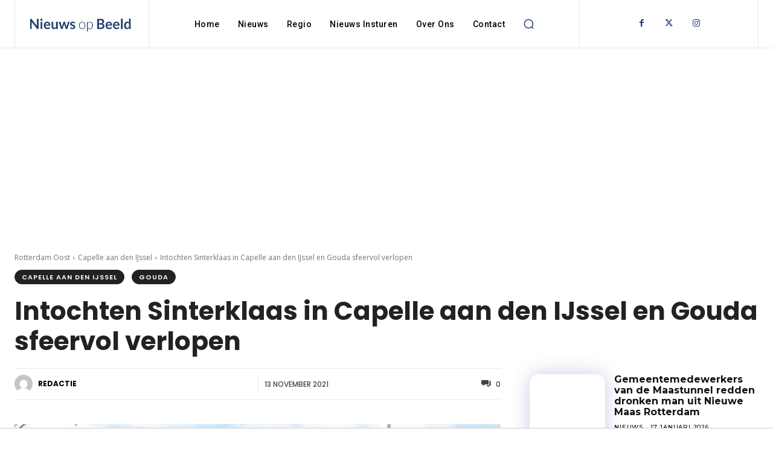

--- FILE ---
content_type: text/html; charset=UTF-8
request_url: https://nieuwsopbeeld.nl/2021/11/13/intochten-sinterklaas-in-capelle-aan-den-ijssel-en-gouda-sfeervol-verlopen/
body_size: 83960
content:
<!doctype html >
<html lang="nl-NL">
<head>
    <meta charset="UTF-8" />
    
    <meta name="viewport" content="width=device-width, initial-scale=1.0">
    <link rel="pingback" href="https://nieuwsopbeeld.nl/xmlrpc.php" />
    <meta name='robots' content='index, follow, max-image-preview:large, max-snippet:-1, max-video-preview:-1' />

	<!-- This site is optimized with the Yoast SEO plugin v26.7 - https://yoast.com/wordpress/plugins/seo/ -->
	<title>Intochten Sinterklaas in Capelle aan den IJssel en Gouda sfeervol verlopen - Nieuws op Beeld - 112 Nieuws vanuit Rotterdam E.O</title>
	<link rel="canonical" href="https://nieuwsopbeeld.nl/2021/11/13/intochten-sinterklaas-in-capelle-aan-den-ijssel-en-gouda-sfeervol-verlopen/" />
	<meta property="og:locale" content="nl_NL" />
	<meta property="og:type" content="article" />
	<meta property="og:title" content="Intochten Sinterklaas in Capelle aan den IJssel en Gouda sfeervol verlopen - Nieuws op Beeld - 112 Nieuws vanuit Rotterdam E.O" />
	<meta property="og:description" content="Liedjes zingen en schoentjes mogen weer worden gezet, want Sinterklaas is weer in het land. De intochten van Sinterklaas zijn in Gouda en Capelle aan den IJssel sfeervol verlopen. In Capelle aan den IJssel kwam Sinterklaas per boot aan, en in Gouda kwam Sinterklaas met de grote pakjesboot aan. Intocht Capelle aan den IJssel De [&hellip;]" />
	<meta property="og:url" content="https://nieuwsopbeeld.nl/2021/11/13/intochten-sinterklaas-in-capelle-aan-den-ijssel-en-gouda-sfeervol-verlopen/" />
	<meta property="og:site_name" content="Nieuws op Beeld - 112 Nieuws vanuit Rotterdam E.O" />
	<meta property="article:publisher" content="https://facebook.com/nieuwsopbeeld" />
	<meta property="article:published_time" content="2021-11-13T19:20:55+00:00" />
	<meta property="article:modified_time" content="2021-11-13T21:37:00+00:00" />
	<meta property="og:image" content="https://nieuwsopbeeld.nl/wp-content/uploads/2021/11/xSEB-274-696x464.jpg.pagespeed.ic_.0vLmPNCE6W.webp" />
	<meta property="og:image:width" content="696" />
	<meta property="og:image:height" content="464" />
	<meta property="og:image:type" content="image/webp" />
	<meta name="author" content="Redactie" />
	<meta name="twitter:card" content="summary_large_image" />
	<meta name="twitter:creator" content="@nieuwsopbeeld" />
	<meta name="twitter:site" content="@nieuwsopbeeld" />
	<meta name="twitter:label1" content="Geschreven door" />
	<meta name="twitter:data1" content="Redactie" />
	<meta name="twitter:label2" content="Geschatte leestijd" />
	<meta name="twitter:data2" content="1 minuut" />
	<script type="application/ld+json" class="yoast-schema-graph">{"@context":"https://schema.org","@graph":[{"@type":"Article","@id":"https://nieuwsopbeeld.nl/2021/11/13/intochten-sinterklaas-in-capelle-aan-den-ijssel-en-gouda-sfeervol-verlopen/#article","isPartOf":{"@id":"https://nieuwsopbeeld.nl/2021/11/13/intochten-sinterklaas-in-capelle-aan-den-ijssel-en-gouda-sfeervol-verlopen/"},"author":{"name":"Redactie","@id":"https://nieuwsopbeeld.nl/#/schema/person/6171641aacf7d5ad64af0de1e51a40eb"},"headline":"Intochten Sinterklaas in Capelle aan den IJssel en Gouda sfeervol verlopen","datePublished":"2021-11-13T19:20:55+00:00","dateModified":"2021-11-13T21:37:00+00:00","mainEntityOfPage":{"@id":"https://nieuwsopbeeld.nl/2021/11/13/intochten-sinterklaas-in-capelle-aan-den-ijssel-en-gouda-sfeervol-verlopen/"},"wordCount":191,"commentCount":0,"publisher":{"@id":"https://nieuwsopbeeld.nl/#organization"},"image":{"@id":"https://nieuwsopbeeld.nl/2021/11/13/intochten-sinterklaas-in-capelle-aan-den-ijssel-en-gouda-sfeervol-verlopen/#primaryimage"},"thumbnailUrl":"https://nieuwsopbeeld.nl/wp-content/uploads/2021/11/xSEB-274-696x464.jpg.pagespeed.ic_.0vLmPNCE6W.webp","keywords":["Uitgelicht"],"articleSection":["Capelle aan den IJssel","Gouda"],"inLanguage":"nl-NL","potentialAction":[{"@type":"CommentAction","name":"Comment","target":["https://nieuwsopbeeld.nl/2021/11/13/intochten-sinterklaas-in-capelle-aan-den-ijssel-en-gouda-sfeervol-verlopen/#respond"]}]},{"@type":"WebPage","@id":"https://nieuwsopbeeld.nl/2021/11/13/intochten-sinterklaas-in-capelle-aan-den-ijssel-en-gouda-sfeervol-verlopen/","url":"https://nieuwsopbeeld.nl/2021/11/13/intochten-sinterklaas-in-capelle-aan-den-ijssel-en-gouda-sfeervol-verlopen/","name":"Intochten Sinterklaas in Capelle aan den IJssel en Gouda sfeervol verlopen - Nieuws op Beeld - 112 Nieuws vanuit Rotterdam E.O","isPartOf":{"@id":"https://nieuwsopbeeld.nl/#website"},"primaryImageOfPage":{"@id":"https://nieuwsopbeeld.nl/2021/11/13/intochten-sinterklaas-in-capelle-aan-den-ijssel-en-gouda-sfeervol-verlopen/#primaryimage"},"image":{"@id":"https://nieuwsopbeeld.nl/2021/11/13/intochten-sinterklaas-in-capelle-aan-den-ijssel-en-gouda-sfeervol-verlopen/#primaryimage"},"thumbnailUrl":"https://nieuwsopbeeld.nl/wp-content/uploads/2021/11/xSEB-274-696x464.jpg.pagespeed.ic_.0vLmPNCE6W.webp","datePublished":"2021-11-13T19:20:55+00:00","dateModified":"2021-11-13T21:37:00+00:00","breadcrumb":{"@id":"https://nieuwsopbeeld.nl/2021/11/13/intochten-sinterklaas-in-capelle-aan-den-ijssel-en-gouda-sfeervol-verlopen/#breadcrumb"},"inLanguage":"nl-NL","potentialAction":[{"@type":"ReadAction","target":["https://nieuwsopbeeld.nl/2021/11/13/intochten-sinterklaas-in-capelle-aan-den-ijssel-en-gouda-sfeervol-verlopen/"]}]},{"@type":"ImageObject","inLanguage":"nl-NL","@id":"https://nieuwsopbeeld.nl/2021/11/13/intochten-sinterklaas-in-capelle-aan-den-ijssel-en-gouda-sfeervol-verlopen/#primaryimage","url":"https://nieuwsopbeeld.nl/wp-content/uploads/2021/11/xSEB-274-696x464.jpg.pagespeed.ic_.0vLmPNCE6W.webp","contentUrl":"https://nieuwsopbeeld.nl/wp-content/uploads/2021/11/xSEB-274-696x464.jpg.pagespeed.ic_.0vLmPNCE6W.webp","width":696,"height":464,"caption":"Foto: Sebastiaan Barel"},{"@type":"BreadcrumbList","@id":"https://nieuwsopbeeld.nl/2021/11/13/intochten-sinterklaas-in-capelle-aan-den-ijssel-en-gouda-sfeervol-verlopen/#breadcrumb","itemListElement":[{"@type":"ListItem","position":1,"name":"Home","item":"https://nieuwsopbeeld.nl/"},{"@type":"ListItem","position":2,"name":"Intochten Sinterklaas in Capelle aan den IJssel en Gouda sfeervol verlopen"}]},{"@type":"WebSite","@id":"https://nieuwsopbeeld.nl/#website","url":"https://nieuwsopbeeld.nl/","name":"Nieuws op Beeld - 112 Nieuws vanuit Rotterdam E.O","description":"Altijd het laatste (112) nieuws vanuit de regio Rotterdam-Rijnmond!","publisher":{"@id":"https://nieuwsopbeeld.nl/#organization"},"potentialAction":[{"@type":"SearchAction","target":{"@type":"EntryPoint","urlTemplate":"https://nieuwsopbeeld.nl/?s={search_term_string}"},"query-input":{"@type":"PropertyValueSpecification","valueRequired":true,"valueName":"search_term_string"}}],"inLanguage":"nl-NL"},{"@type":"Organization","@id":"https://nieuwsopbeeld.nl/#organization","name":"Nieuws op Beeld","url":"https://nieuwsopbeeld.nl/","logo":{"@type":"ImageObject","inLanguage":"nl-NL","@id":"https://nieuwsopbeeld.nl/#/schema/logo/image/","url":"https://nieuwsopbeeld.nl/wp-content/uploads/2013/12/logo-nob-gebruiksveld.png","contentUrl":"https://nieuwsopbeeld.nl/wp-content/uploads/2013/12/logo-nob-gebruiksveld.png","width":5000,"height":3750,"caption":"Nieuws op Beeld"},"image":{"@id":"https://nieuwsopbeeld.nl/#/schema/logo/image/"},"sameAs":["https://facebook.com/nieuwsopbeeld","https://x.com/nieuwsopbeeld","https://youtube.com/nieuwsopbeeld","https://instagram.com/nieuwsopbeeld"]},{"@type":"Person","@id":"https://nieuwsopbeeld.nl/#/schema/person/6171641aacf7d5ad64af0de1e51a40eb","name":"Redactie","image":{"@type":"ImageObject","inLanguage":"nl-NL","@id":"https://nieuwsopbeeld.nl/#/schema/person/image/","url":"https://secure.gravatar.com/avatar/697d004a5b682fdbb2e36c1844bc9b08ea8e8bb541e6512307af7a76254d4aa0?s=96&d=mm&r=g","contentUrl":"https://secure.gravatar.com/avatar/697d004a5b682fdbb2e36c1844bc9b08ea8e8bb541e6512307af7a76254d4aa0?s=96&d=mm&r=g","caption":"Redactie"}}]}</script>
	<!-- / Yoast SEO plugin. -->


<link rel='dns-prefetch' href='//fonts.googleapis.com' />
<link rel="alternate" type="application/rss+xml" title="Nieuws op Beeld - 112 Nieuws vanuit Rotterdam E.O &raquo; feed" href="https://nieuwsopbeeld.nl/feed/" />
<link rel="alternate" type="application/rss+xml" title="Nieuws op Beeld - 112 Nieuws vanuit Rotterdam E.O &raquo; reacties feed" href="https://nieuwsopbeeld.nl/comments/feed/" />
<link rel="alternate" title="oEmbed (JSON)" type="application/json+oembed" href="https://nieuwsopbeeld.nl/wp-json/oembed/1.0/embed?url=https%3A%2F%2Fnieuwsopbeeld.nl%2F2021%2F11%2F13%2Fintochten-sinterklaas-in-capelle-aan-den-ijssel-en-gouda-sfeervol-verlopen%2F" />
<link rel="alternate" title="oEmbed (XML)" type="text/xml+oembed" href="https://nieuwsopbeeld.nl/wp-json/oembed/1.0/embed?url=https%3A%2F%2Fnieuwsopbeeld.nl%2F2021%2F11%2F13%2Fintochten-sinterklaas-in-capelle-aan-den-ijssel-en-gouda-sfeervol-verlopen%2F&#038;format=xml" />
<style id='wp-img-auto-sizes-contain-inline-css' type='text/css'>
img:is([sizes=auto i],[sizes^="auto," i]){contain-intrinsic-size:3000px 1500px}
/*# sourceURL=wp-img-auto-sizes-contain-inline-css */
</style>
<style id='wp-emoji-styles-inline-css' type='text/css'>

	img.wp-smiley, img.emoji {
		display: inline !important;
		border: none !important;
		box-shadow: none !important;
		height: 1em !important;
		width: 1em !important;
		margin: 0 0.07em !important;
		vertical-align: -0.1em !important;
		background: none !important;
		padding: 0 !important;
	}
/*# sourceURL=wp-emoji-styles-inline-css */
</style>
<style id='wp-block-library-inline-css' type='text/css'>
:root{--wp-block-synced-color:#7a00df;--wp-block-synced-color--rgb:122,0,223;--wp-bound-block-color:var(--wp-block-synced-color);--wp-editor-canvas-background:#ddd;--wp-admin-theme-color:#007cba;--wp-admin-theme-color--rgb:0,124,186;--wp-admin-theme-color-darker-10:#006ba1;--wp-admin-theme-color-darker-10--rgb:0,107,160.5;--wp-admin-theme-color-darker-20:#005a87;--wp-admin-theme-color-darker-20--rgb:0,90,135;--wp-admin-border-width-focus:2px}@media (min-resolution:192dpi){:root{--wp-admin-border-width-focus:1.5px}}.wp-element-button{cursor:pointer}:root .has-very-light-gray-background-color{background-color:#eee}:root .has-very-dark-gray-background-color{background-color:#313131}:root .has-very-light-gray-color{color:#eee}:root .has-very-dark-gray-color{color:#313131}:root .has-vivid-green-cyan-to-vivid-cyan-blue-gradient-background{background:linear-gradient(135deg,#00d084,#0693e3)}:root .has-purple-crush-gradient-background{background:linear-gradient(135deg,#34e2e4,#4721fb 50%,#ab1dfe)}:root .has-hazy-dawn-gradient-background{background:linear-gradient(135deg,#faaca8,#dad0ec)}:root .has-subdued-olive-gradient-background{background:linear-gradient(135deg,#fafae1,#67a671)}:root .has-atomic-cream-gradient-background{background:linear-gradient(135deg,#fdd79a,#004a59)}:root .has-nightshade-gradient-background{background:linear-gradient(135deg,#330968,#31cdcf)}:root .has-midnight-gradient-background{background:linear-gradient(135deg,#020381,#2874fc)}:root{--wp--preset--font-size--normal:16px;--wp--preset--font-size--huge:42px}.has-regular-font-size{font-size:1em}.has-larger-font-size{font-size:2.625em}.has-normal-font-size{font-size:var(--wp--preset--font-size--normal)}.has-huge-font-size{font-size:var(--wp--preset--font-size--huge)}.has-text-align-center{text-align:center}.has-text-align-left{text-align:left}.has-text-align-right{text-align:right}.has-fit-text{white-space:nowrap!important}#end-resizable-editor-section{display:none}.aligncenter{clear:both}.items-justified-left{justify-content:flex-start}.items-justified-center{justify-content:center}.items-justified-right{justify-content:flex-end}.items-justified-space-between{justify-content:space-between}.screen-reader-text{border:0;clip-path:inset(50%);height:1px;margin:-1px;overflow:hidden;padding:0;position:absolute;width:1px;word-wrap:normal!important}.screen-reader-text:focus{background-color:#ddd;clip-path:none;color:#444;display:block;font-size:1em;height:auto;left:5px;line-height:normal;padding:15px 23px 14px;text-decoration:none;top:5px;width:auto;z-index:100000}html :where(.has-border-color){border-style:solid}html :where([style*=border-top-color]){border-top-style:solid}html :where([style*=border-right-color]){border-right-style:solid}html :where([style*=border-bottom-color]){border-bottom-style:solid}html :where([style*=border-left-color]){border-left-style:solid}html :where([style*=border-width]){border-style:solid}html :where([style*=border-top-width]){border-top-style:solid}html :where([style*=border-right-width]){border-right-style:solid}html :where([style*=border-bottom-width]){border-bottom-style:solid}html :where([style*=border-left-width]){border-left-style:solid}html :where(img[class*=wp-image-]){height:auto;max-width:100%}:where(figure){margin:0 0 1em}html :where(.is-position-sticky){--wp-admin--admin-bar--position-offset:var(--wp-admin--admin-bar--height,0px)}@media screen and (max-width:600px){html :where(.is-position-sticky){--wp-admin--admin-bar--position-offset:0px}}
/*wp_block_styles_on_demand_placeholder:696c9c93c4e0d*/
/*# sourceURL=wp-block-library-inline-css */
</style>
<style id='classic-theme-styles-inline-css' type='text/css'>
/*! This file is auto-generated */
.wp-block-button__link{color:#fff;background-color:#32373c;border-radius:9999px;box-shadow:none;text-decoration:none;padding:calc(.667em + 2px) calc(1.333em + 2px);font-size:1.125em}.wp-block-file__button{background:#32373c;color:#fff;text-decoration:none}
/*# sourceURL=/wp-includes/css/classic-themes.min.css */
</style>
<link rel='stylesheet' id='contact-form-7-css' href='https://nieuwsopbeeld.nl/wp-content/plugins/contact-form-7/includes/css/styles.css?ver=6.1.4' type='text/css' media='all' />
<link rel='stylesheet' id='pc_google_analytics-frontend-css' href='https://nieuwsopbeeld.nl/wp-content/plugins/pc-google-analytics/assets/css/frontend.css?ver=1.0.0' type='text/css' media='all' />
<link rel='stylesheet' id='td-plugin-multi-purpose-css' href='https://nieuwsopbeeld.nl/wp-content/plugins/td-composer/td-multi-purpose/style.css?ver=492e3cf54bd42df3b24a3de8e2307cafx' type='text/css' media='all' />
<link rel='stylesheet' id='google-fonts-style-css' href='https://fonts.googleapis.com/css?family=Open+Sans%3A400%2C600%2C700%7CRoboto%3A400%2C600%2C700%7CEB+Garamond%3A500%2C600%2C400%7CRoboto%3A500%2C700%2C400%2C600%7CLato%3A500%2C400%7CPoppins%3A600%2C700%2C400%2C500%2C300%7CKarma%3A400%2C600%2C300%7CMontserrat%3A700%2C500%2C400&#038;display=swap&#038;ver=12.7.1' type='text/css' media='all' />
<link rel='stylesheet' id='td-theme-css' href='https://nieuwsopbeeld.nl/wp-content/themes/Newspaper/style.css?ver=12.7.1' type='text/css' media='all' />
<style id='td-theme-inline-css' type='text/css'>@media (max-width:767px){.td-header-desktop-wrap{display:none}}@media (min-width:767px){.td-header-mobile-wrap{display:none}}</style>
<link rel='stylesheet' id='td-legacy-framework-front-style-css' href='https://nieuwsopbeeld.nl/wp-content/plugins/td-composer/legacy/Newspaper/assets/css/td_legacy_main.css?ver=492e3cf54bd42df3b24a3de8e2307cafx' type='text/css' media='all' />
<link rel='stylesheet' id='tdb_style_cloud_templates_front-css' href='https://nieuwsopbeeld.nl/wp-content/plugins/td-cloud-library/assets/css/tdb_main.css?ver=d578089f160957352b9b4ca6d880fd8f' type='text/css' media='all' />
<script type="text/javascript" src="https://nieuwsopbeeld.nl/wp-includes/js/jquery/jquery.min.js?ver=3.7.1" id="jquery-core-js"></script>
<script type="text/javascript" src="https://nieuwsopbeeld.nl/wp-includes/js/jquery/jquery-migrate.min.js?ver=3.4.1" id="jquery-migrate-js"></script>
<script type="text/javascript" src="https://nieuwsopbeeld.nl/wp-content/plugins/pc-google-analytics/assets/js/frontend.min.js?ver=1.0.0" id="pc_google_analytics-frontend-js"></script>
<link rel="https://api.w.org/" href="https://nieuwsopbeeld.nl/wp-json/" /><link rel="alternate" title="JSON" type="application/json" href="https://nieuwsopbeeld.nl/wp-json/wp/v2/posts/244639" /><link rel="EditURI" type="application/rsd+xml" title="RSD" href="https://nieuwsopbeeld.nl/xmlrpc.php?rsd" />

<link rel='shortlink' href='https://nieuwsopbeeld.nl/?p=244639' />
	<script>
		(function(i,s,o,g,r,a,m){i['GoogleAnalyticsObject']=r;i[r]=i[r]||function(){
		(i[r].q=i[r].q||[]).push(arguments)},i[r].l=1*new Date();a=s.createElement(o),
		m=s.getElementsByTagName(o)[0];a.async=1;a.src=g;m.parentNode.insertBefore(a,m)
		})(window,document,'script','//www.google-analytics.com/analytics.js','ga');
		
		ga('create', 'UA-34045788-1', 'auto');
		ga('send', 'pageview');
		
		</script>
    <script>
        window.tdb_global_vars = {"wpRestUrl":"https:\/\/nieuwsopbeeld.nl\/wp-json\/","permalinkStructure":"\/%year%\/%monthnum%\/%day%\/%postname%\/"};
        window.tdb_p_autoload_vars = {"isAjax":false,"isAdminBarShowing":false,"autoloadStatus":"off","origPostEditUrl":null};
    </script>
    
    <style id="tdb-global-colors">:root{--accent-color:#fff}</style>

    
	<script async src="https://tags.refinery89.com/v2/nieuwsopbeeld.js"></script>

<meta name="facebook-domain-verification" content="yg1e297gr26nlm5haz6uz0rgcarpye" />
<!-- JS generated by theme -->

<script type="text/javascript" id="td-generated-header-js">
    
    

	    var tdBlocksArray = []; //here we store all the items for the current page

	    // td_block class - each ajax block uses a object of this class for requests
	    function tdBlock() {
		    this.id = '';
		    this.block_type = 1; //block type id (1-234 etc)
		    this.atts = '';
		    this.td_column_number = '';
		    this.td_current_page = 1; //
		    this.post_count = 0; //from wp
		    this.found_posts = 0; //from wp
		    this.max_num_pages = 0; //from wp
		    this.td_filter_value = ''; //current live filter value
		    this.is_ajax_running = false;
		    this.td_user_action = ''; // load more or infinite loader (used by the animation)
		    this.header_color = '';
		    this.ajax_pagination_infinite_stop = ''; //show load more at page x
	    }

        // td_js_generator - mini detector
        ( function () {
            var htmlTag = document.getElementsByTagName("html")[0];

	        if ( navigator.userAgent.indexOf("MSIE 10.0") > -1 ) {
                htmlTag.className += ' ie10';
            }

            if ( !!navigator.userAgent.match(/Trident.*rv\:11\./) ) {
                htmlTag.className += ' ie11';
            }

	        if ( navigator.userAgent.indexOf("Edge") > -1 ) {
                htmlTag.className += ' ieEdge';
            }

            if ( /(iPad|iPhone|iPod)/g.test(navigator.userAgent) ) {
                htmlTag.className += ' td-md-is-ios';
            }

            var user_agent = navigator.userAgent.toLowerCase();
            if ( user_agent.indexOf("android") > -1 ) {
                htmlTag.className += ' td-md-is-android';
            }

            if ( -1 !== navigator.userAgent.indexOf('Mac OS X')  ) {
                htmlTag.className += ' td-md-is-os-x';
            }

            if ( /chrom(e|ium)/.test(navigator.userAgent.toLowerCase()) ) {
               htmlTag.className += ' td-md-is-chrome';
            }

            if ( -1 !== navigator.userAgent.indexOf('Firefox') ) {
                htmlTag.className += ' td-md-is-firefox';
            }

            if ( -1 !== navigator.userAgent.indexOf('Safari') && -1 === navigator.userAgent.indexOf('Chrome') ) {
                htmlTag.className += ' td-md-is-safari';
            }

            if( -1 !== navigator.userAgent.indexOf('IEMobile') ){
                htmlTag.className += ' td-md-is-iemobile';
            }

        })();

        var tdLocalCache = {};

        ( function () {
            "use strict";

            tdLocalCache = {
                data: {},
                remove: function (resource_id) {
                    delete tdLocalCache.data[resource_id];
                },
                exist: function (resource_id) {
                    return tdLocalCache.data.hasOwnProperty(resource_id) && tdLocalCache.data[resource_id] !== null;
                },
                get: function (resource_id) {
                    return tdLocalCache.data[resource_id];
                },
                set: function (resource_id, cachedData) {
                    tdLocalCache.remove(resource_id);
                    tdLocalCache.data[resource_id] = cachedData;
                }
            };
        })();

    
    
var td_viewport_interval_list=[{"limitBottom":767,"sidebarWidth":228},{"limitBottom":1018,"sidebarWidth":300},{"limitBottom":1140,"sidebarWidth":324}];
var td_animation_stack_effect="type0";
var tds_animation_stack=true;
var td_animation_stack_specific_selectors=".entry-thumb, img, .td-lazy-img";
var td_animation_stack_general_selectors=".td-animation-stack img, .td-animation-stack .entry-thumb, .post img, .td-animation-stack .td-lazy-img";
var tdc_is_installed="yes";
var tdc_domain_active=false;
var td_ajax_url="https:\/\/nieuwsopbeeld.nl\/wp-admin\/admin-ajax.php?td_theme_name=Newspaper&v=12.7.1";
var td_get_template_directory_uri="https:\/\/nieuwsopbeeld.nl\/wp-content\/plugins\/td-composer\/legacy\/common";
var tds_snap_menu="";
var tds_logo_on_sticky="";
var tds_header_style="";
var td_please_wait="Even geduld\u2026";
var td_email_user_pass_incorrect="Gebruikersnaam of wachtwoord is incorrect!";
var td_email_user_incorrect="E-mail of gebruikersnaam is onjuist";
var td_email_incorrect="E-mail is onjuist";
var td_user_incorrect="Username incorrect!";
var td_email_user_empty="Email or username empty!";
var td_pass_empty="Pass empty!";
var td_pass_pattern_incorrect="Invalid Pass Pattern!";
var td_retype_pass_incorrect="Retyped Pass incorrect!";
var tds_more_articles_on_post_enable="";
var tds_more_articles_on_post_time_to_wait="";
var tds_more_articles_on_post_pages_distance_from_top=0;
var tds_captcha="";
var tds_theme_color_site_wide="#4db2ec";
var tds_smart_sidebar="";
var tdThemeName="Newspaper";
var tdThemeNameWl="Newspaper";
var td_magnific_popup_translation_tPrev="Vorige (Pijl naar links)";
var td_magnific_popup_translation_tNext="Volgende (Pijl naar rechts)";
var td_magnific_popup_translation_tCounter="%curr% van %total%";
var td_magnific_popup_translation_ajax_tError="De inhoud van %url% kan niet worden geladen.";
var td_magnific_popup_translation_image_tError="De afbeelding #%curr% kan niet worden geladen.";
var tdBlockNonce="d558ec7a34";
var tdMobileMenu="enabled";
var tdMobileSearch="enabled";
var tdDateNamesI18n={"month_names":["januari","februari","maart","april","mei","juni","juli","augustus","september","oktober","november","december"],"month_names_short":["jan","feb","mrt","apr","mei","jun","jul","aug","sep","okt","nov","dec"],"day_names":["zondag","maandag","dinsdag","woensdag","donderdag","vrijdag","zaterdag"],"day_names_short":["zo","ma","di","wo","do","vr","za"]};
var tdb_modal_confirm="Redden";
var tdb_modal_cancel="Annuleren";
var tdb_modal_confirm_alt="Ja";
var tdb_modal_cancel_alt="Nee";
var td_deploy_mode="deploy";
var td_ad_background_click_link="";
var td_ad_background_click_target="";
</script>


<!-- Header style compiled by theme -->

<style>:root{--td_excl_label:'EXCLUSIEF'}</style>

<!-- Google tag (gtag.js) -->
<script async src="https://www.googletagmanager.com/gtag/js?id=G-12GE5SLK94"></script>
<script>
  window.dataLayer = window.dataLayer || [];
  function gtag(){dataLayer.push(arguments);}
  gtag('js', new Date());

  gtag('config', 'G-12GE5SLK94');
</script>

<script async src="https://pagead2.googlesyndication.com/pagead/js/adsbygoogle.js?client=ca-pub-2281714451002807"
     crossorigin="anonymous"></script>
<link rel="icon" href="https://nieuwsopbeeld.nl/wp-content/uploads/2020/09/cropped-logo-nieuws-op-beeld2-32x32.png" sizes="32x32" />
<link rel="icon" href="https://nieuwsopbeeld.nl/wp-content/uploads/2020/09/cropped-logo-nieuws-op-beeld2-192x192.png" sizes="192x192" />
<link rel="apple-touch-icon" href="https://nieuwsopbeeld.nl/wp-content/uploads/2020/09/cropped-logo-nieuws-op-beeld2-180x180.png" />
<meta name="msapplication-TileImage" content="https://nieuwsopbeeld.nl/wp-content/uploads/2020/09/cropped-logo-nieuws-op-beeld2-270x270.png" />
		<style type="text/css" id="wp-custom-css">
			:root{
  --logo-url: url("https://nieuwsopbeeld.nl/wp-content/uploads/2025/12/logo-NOB.png");
  --blur: 25px;
  --fade: 50px;
  --overlay-w: 320px;
  --overlay-h: 200px;
  --logo-size: 140px;
  --logo-pad: 20px;
}

.mtv-wrap{
  position: relative;
  display: inline-block;
  max-width: 100%;
}

.mtv-wrap > img{
  display: block;
  max-width: 100%;
  height: auto;
}

.mtv-overlay{
  position: absolute;
  left: 0;
  bottom: 0;
  width: var(--overlay-w);
  height: var(--overlay-h);
  z-index: 2;
  pointer-events: none;

  backdrop-filter: blur(var(--blur));
  -webkit-backdrop-filter: blur(var(--blur));

  background-image: var(--logo-url);
  background-repeat: no-repeat;
  background-position: var(--logo-pad) calc(100% - var(--logo-pad));
  background-size: var(--logo-size) auto;

  -webkit-mask-image:
    linear-gradient(to top, #000 0, #000 calc(100% - var(--fade)), transparent 100%),
    linear-gradient(to right, #000 0, #000 calc(100% - var(--fade)), transparent 100%);
  -webkit-mask-composite: source-in;
  -webkit-mask-repeat: no-repeat;
  -webkit-mask-size: 100% 100%;
}

/* TagDiv span thumbs (homepage/overzichten) die JS markeert */
.mtv-thumb{ position: relative; }

.mtv-thumb::after{
  content:"";
  position:absolute;
  left:0; bottom:0;
  width: var(--overlay-w);
  height: var(--overlay-h);
  z-index: 2;
  pointer-events:none;

  backdrop-filter: blur(var(--blur));
  -webkit-backdrop-filter: blur(var(--blur));

  background-image: var(--logo-url);
  background-repeat:no-repeat;
  background-position: var(--logo-pad) calc(100% - var(--logo-pad));
  background-size: var(--logo-size) auto;

  -webkit-mask-image:
    linear-gradient(to top, #000 0, #000 calc(100% - var(--fade)), transparent 100%),
    linear-gradient(to right, #000 0, #000 calc(100% - var(--fade)), transparent 100%);
  -webkit-mask-composite: source-in;
  -webkit-mask-repeat: no-repeat;
  -webkit-mask-size: 100% 100%;
}
		</style>
		
<!-- Button style compiled by theme -->

<style></style>

				<style type="text/css" id="c4wp-checkout-css">
					.woocommerce-checkout .c4wp_captcha_field {
						margin-bottom: 10px;
						margin-top: 15px;
						position: relative;
						display: inline-block;
					}
				</style>
							<style type="text/css" id="c4wp-v3-lp-form-css">
				.login #login, .login #lostpasswordform {
					min-width: 350px !important;
				}
				.wpforms-field-c4wp iframe {
					width: 100% !important;
				}
			</style>
				<style id="tdw-css-placeholder"></style></head>

<body class="wp-singular post-template-default single single-post postid-244639 single-format-standard wp-theme-Newspaper intochten-sinterklaas-in-capelle-aan-den-ijssel-en-gouda-sfeervol-verlopen global-block-template-1 tdb_template_283468 tdb-template  tdc-header-template  tdc-footer-template td-animation-stack-type0 td-full-layout" itemscope="itemscope" itemtype="https://schema.org/WebPage">


    <div class="td-scroll-up" data-style="style1"><i class="td-icon-menu-up"></i></div>
    <div class="td-menu-background" style="visibility:hidden"></div>
<div id="td-mobile-nav" style="visibility:hidden">
    <div class="td-mobile-container">
        <!-- mobile menu top section -->
        <div class="td-menu-socials-wrap">
            <!-- socials -->
            <div class="td-menu-socials">
                            </div>
            <!-- close button -->
            <div class="td-mobile-close">
                <span><i class="td-icon-close-mobile"></i></span>
            </div>
        </div>

        <!-- login section -->
                    <div class="td-menu-login-section">
                
    <div class="td-guest-wrap">
        <div class="td-menu-login"><a id="login-link-mob">Aanmelden</a></div>
    </div>
            </div>
        
        <!-- menu section -->
        <div class="td-mobile-content">
            <div class="menu-menu-nieuw-container"><ul id="menu-menu-nieuw-1" class="td-mobile-main-menu"><li class="menu-item menu-item-type-custom menu-item-object-custom menu-item-home menu-item-first menu-item-235950"><a href="https://nieuwsopbeeld.nl">Home</a></li>
<li class="menu-item menu-item-type-taxonomy menu-item-object-category current-post-ancestor menu-item-has-children menu-item-230000"><a href="https://nieuwsopbeeld.nl/category/binnenland/nieuws/">Nieuws<i class="td-icon-menu-right td-element-after"></i></a>
<ul class="sub-menu">
	<li class="menu-item menu-item-type-custom menu-item-object-custom menu-item-229997"><a href="https://nieuwsopbeeld.nl/tag/112/">112-nieuws</a></li>
	<li class="menu-item menu-item-type-custom menu-item-object-custom menu-item-230003"><a href="https://nieuwsopbeeld.nl/tag/rechtspraak/">Rechtspraak</a></li>
	<li class="menu-item menu-item-type-custom menu-item-object-custom menu-item-229996"><a href="https://nieuwsopbeeld.nl/tag/stadsnieuws/">Stadsnieuws</a></li>
</ul>
</li>
<li class="menu-item menu-item-type-custom menu-item-object-custom menu-item-has-children menu-item-229988"><a href="#">Regio<i class="td-icon-menu-right td-element-after"></i></a>
<ul class="sub-menu">
	<li class="menu-item menu-item-type-taxonomy menu-item-object-category current-post-ancestor menu-item-229991"><a href="https://nieuwsopbeeld.nl/category/binnenland/nieuws/zuid-holland/rotterdam-rijnmond/rotterdam/">Rotterdam</a></li>
	<li class="menu-item menu-item-type-taxonomy menu-item-object-category current-post-ancestor current-menu-parent current-post-parent menu-item-229990"><a href="https://nieuwsopbeeld.nl/category/binnenland/nieuws/zuid-holland/rotterdam-rijnmond/rotterdam/rotterdam-oost/capelle-aan-den-ijssel/">Capelle aan den IJssel</a></li>
	<li class="menu-item menu-item-type-taxonomy menu-item-object-category menu-item-229995"><a href="https://nieuwsopbeeld.nl/category/binnenland/nieuws/zuid-holland/rotterdam-rijnmond/goeree-overflakkee/">Goeree-Overflakkee</a></li>
	<li class="menu-item menu-item-type-taxonomy menu-item-object-category menu-item-229989"><a href="https://nieuwsopbeeld.nl/category/binnenland/nieuws/zuid-holland/haaglanden/">Den Haag e.o.</a></li>
	<li class="menu-item menu-item-type-taxonomy menu-item-object-category current-post-ancestor menu-item-229994"><a href="https://nieuwsopbeeld.nl/category/binnenland/nieuws/zuid-holland/hollands-midden/gouda-e-o/">Gouda e.o.</a></li>
	<li class="menu-item menu-item-type-taxonomy menu-item-object-category menu-item-230011"><a href="https://nieuwsopbeeld.nl/category/binnenland/nieuws/zuid-holland/hollands-midden/alphen-e-o/">Alphen e.o.</a></li>
</ul>
</li>
<li class="menu-item menu-item-type-post_type menu-item-object-page menu-item-230001"><a href="https://nieuwsopbeeld.nl/nieuws-insturen/">Nieuws insturen</a></li>
<li class="menu-item menu-item-type-post_type menu-item-object-page menu-item-has-children menu-item-229993"><a href="https://nieuwsopbeeld.nl/over-ons/">Over ons<i class="td-icon-menu-right td-element-after"></i></a>
<ul class="sub-menu">
	<li class="menu-item menu-item-type-post_type menu-item-object-page menu-item-235911"><a href="https://nieuwsopbeeld.nl/media-bestellen/">Media bestellen</a></li>
	<li class="menu-item menu-item-type-post_type menu-item-object-page menu-item-230002"><a href="https://nieuwsopbeeld.nl/juridische-informatie/">Juridische informatie</a></li>
	<li class="menu-item menu-item-type-post_type menu-item-object-page menu-item-243515"><a href="https://nieuwsopbeeld.nl/wij-zoeken-journalistieke-hulp/">Vacatures</a></li>
	<li class="menu-item menu-item-type-post_type menu-item-object-page menu-item-268916"><a href="https://nieuwsopbeeld.nl/112-foto-en-videografen-gezocht/">112 Foto- en videografen gezocht!</a></li>
</ul>
</li>
<li class="menu-item menu-item-type-post_type menu-item-object-page menu-item-has-children menu-item-229992"><a href="https://nieuwsopbeeld.nl/contact/">Contact<i class="td-icon-menu-right td-element-after"></i></a>
<ul class="sub-menu">
	<li class="menu-item menu-item-type-post_type menu-item-object-page menu-item-235909"><a href="https://nieuwsopbeeld.nl/adverteren/">Adverteren</a></li>
</ul>
</li>
</ul></div>        </div>
    </div>

    <!-- register/login section -->
            <div id="login-form-mobile" class="td-register-section">
            
            <div id="td-login-mob" class="td-login-animation td-login-hide-mob">
            	<!-- close button -->
	            <div class="td-login-close">
	                <span class="td-back-button"><i class="td-icon-read-down"></i></span>
	                <div class="td-login-title">Aanmelden</div>
	                <!-- close button -->
		            <div class="td-mobile-close">
		                <span><i class="td-icon-close-mobile"></i></span>
		            </div>
	            </div>
	            <form class="td-login-form-wrap" action="#" method="post">
	                <div class="td-login-panel-title"><span>Welkom!</span>Log in op jouw account</div>
	                <div class="td_display_err"></div>
	                <div class="td-login-inputs"><input class="td-login-input" autocomplete="username" type="text" name="login_email" id="login_email-mob" value="" required><label for="login_email-mob">jouw gebruikersnaam</label></div>
	                <div class="td-login-inputs"><input class="td-login-input" autocomplete="current-password" type="password" name="login_pass" id="login_pass-mob" value="" required><label for="login_pass-mob">jouw wachtwoord</label></div>
	                <input type="button" name="login_button" id="login_button-mob" class="td-login-button" value="LOG IN">
	                
					
	                <div class="td-login-info-text">
	                <a href="#" id="forgot-pass-link-mob">Wachtwoord vergeten?</a>
	                </div>
	                <div class="td-login-register-link">
	                
	                </div>
	                
	                <div class="td-login-info-text"><a class="privacy-policy-link" href="https://nieuwsopbeeld.nl/privacy-policy/">Privacy Policy</a></div>

                </form>
            </div>

            
            
            
            
            <div id="td-forgot-pass-mob" class="td-login-animation td-login-hide-mob">
                <!-- close button -->
	            <div class="td-forgot-pass-close">
	                <a href="#" aria-label="Back" class="td-back-button"><i class="td-icon-read-down"></i></a>
	                <div class="td-login-title">Wachtwoord herstel</div>
	            </div>
	            <div class="td-login-form-wrap">
	                <div class="td-login-panel-title">Vind je wachtwoord terug</div>
	                <div class="td_display_err"></div>
	                <div class="td-login-inputs"><input class="td-login-input" type="text" name="forgot_email" id="forgot_email-mob" value="" required><label for="forgot_email-mob">jouw mailadres</label></div>
	                <input type="button" name="forgot_button" id="forgot_button-mob" class="td-login-button" value="Stuur Mijn Pas">
                </div>
            </div>
        </div>
    </div><div class="td-search-background" style="visibility:hidden"></div>
<div class="td-search-wrap-mob" style="visibility:hidden">
	<div class="td-drop-down-search">
		<form method="get" class="td-search-form" action="https://nieuwsopbeeld.nl/">
			<!-- close button -->
			<div class="td-search-close">
				<span><i class="td-icon-close-mobile"></i></span>
			</div>
			<div role="search" class="td-search-input">
				<span>Zoek</span>
				<input id="td-header-search-mob" type="text" value="" name="s" autocomplete="off" />
			</div>
		</form>
		<div id="td-aj-search-mob" class="td-ajax-search-flex"></div>
	</div>
</div>
    <div id="td-outer-wrap" class="td-theme-wrap">

                    <div class="td-header-template-wrap" style="position: relative">
                                <div class="td-header-mobile-wrap ">
                    <div id="tdi_1" class="tdc-zone"><div class="tdc_zone tdi_2  wpb_row td-pb-row tdc-element-style"  >
<style scoped>.tdi_2{min-height:0}.tdi_2>.td-element-style:after{content:''!important;width:100%!important;height:100%!important;position:absolute!important;top:0!important;left:0!important;z-index:0!important;display:block!important;background-color:#ffffff!important}.td-header-mobile-wrap{position:relative;width:100%}@media (max-width:767px){.tdi_2{border-color:#eaeaea!important;border-style:solid!important;border-width:0px 0px 1px 0px!important}}</style>
<div class="tdi_1_rand_style td-element-style" ></div><div id="tdi_3" class="tdc-row"><div class="vc_row tdi_4  wpb_row td-pb-row" >
<style scoped>.tdi_4,.tdi_4 .tdc-columns{min-height:0}#tdi_3.tdc-row[class*='stretch_row']>.td-pb-row>.td-element-style,#tdi_3.tdc-row[class*='stretch_row']>.td-pb-row>.tdc-video-outer-wrapper{width:100%!important}.tdi_4,.tdi_4 .tdc-columns{display:block}.tdi_4 .tdc-columns{width:100%}.tdi_4:before,.tdi_4:after{display:table}@media (max-width:767px){.tdi_4,.tdi_4 .tdc-columns{display:flex;flex-direction:row;flex-wrap:nowrap;justify-content:flex-start;align-items:center}.tdi_4 .tdc-columns{width:100%}.tdi_4:before,.tdi_4:after{display:none}@media (min-width:768px){.tdi_4{margin-left:-0px;margin-right:-0px}.tdi_4 .tdc-row-video-background-error,.tdi_4>.vc_column,.tdi_4>.tdc-columns>.vc_column{padding-left:0px;padding-right:0px}}}</style><div class="vc_column tdi_6  wpb_column vc_column_container tdc-column td-pb-span3">
<style scoped>.tdi_6{vertical-align:baseline}.tdi_6>.wpb_wrapper,.tdi_6>.wpb_wrapper>.tdc-elements{display:block}.tdi_6>.wpb_wrapper>.tdc-elements{width:100%}.tdi_6>.wpb_wrapper>.vc_row_inner{width:auto}.tdi_6>.wpb_wrapper{width:auto;height:auto}@media (max-width:767px){.tdi_6{width:15%!important}}</style><div class="wpb_wrapper" ><div class="td_block_wrap tdb_mobile_menu tdi_7 td-pb-border-top td_block_template_1 tdb-header-align"  data-td-block-uid="tdi_7" >
<style>@media (max-width:767px){.tdi_7{margin-left:-12px!important}}</style>
<style>.tdb-header-align{vertical-align:middle}.tdb_mobile_menu{margin-bottom:0;clear:none}.tdb_mobile_menu a{display:inline-block!important;position:relative;text-align:center;color:var(--td_theme_color,#4db2ec)}.tdb_mobile_menu a>span{display:flex;align-items:center;justify-content:center}.tdb_mobile_menu svg{height:auto}.tdb_mobile_menu svg,.tdb_mobile_menu svg *{fill:var(--td_theme_color,#4db2ec)}#tdc-live-iframe .tdb_mobile_menu a{pointer-events:none}.td-menu-mob-open-menu{overflow:hidden}.td-menu-mob-open-menu #td-outer-wrap{position:static}.tdi_7 .tdb-mobile-menu-button i{font-size:22px;width:55px;height:55px;line-height:55px}.tdi_7 .tdb-mobile-menu-button svg{width:22px}.tdi_7 .tdb-mobile-menu-button .tdb-mobile-menu-icon-svg{width:55px;height:55px}.tdi_7 .tdb-mobile-menu-button{color:#223f6d}.tdi_7 .tdb-mobile-menu-button svg,.tdi_7 .tdb-mobile-menu-button svg *{fill:#223f6d}.tdi_7 .tdb-mobile-menu-button:hover{color:#4cb577}.tdi_7 .tdb-mobile-menu-button:hover svg,.tdi_7 .tdb-mobile-menu-button:hover svg *{fill:#4cb577}@media (max-width:767px){.tdi_7 .tdb-mobile-menu-button i{font-size:26px;width:49.4px;height:49.4px;line-height:49.4px}.tdi_7 .tdb-mobile-menu-button svg{width:26px}.tdi_7 .tdb-mobile-menu-button .tdb-mobile-menu-icon-svg{width:49.4px;height:49.4px}}</style><div class="tdb-block-inner td-fix-index"><span class="tdb-mobile-menu-button"><span class="tdb-mobile-menu-icon tdb-mobile-menu-icon-svg" ><svg version="1.1" xmlns="http://www.w3.org/2000/svg" viewBox="0 0 1024 1024"><path d="M903.864 490.013h-783.749c-17.172 0-31.109 13.937-31.109 31.109 0 17.234 13.937 31.15 31.109 31.15h783.739c17.213 0 31.13-13.916 31.13-31.15 0.010-17.162-13.916-31.109-31.119-31.109zM903.864 226.835h-783.749c-17.172 0-31.109 13.916-31.109 31.16 0 17.213 13.937 31.109 31.109 31.109h783.739c17.213 0 31.13-13.896 31.13-31.109 0.010-17.234-13.916-31.16-31.119-31.16zM903.864 753.181h-783.749c-17.172 0-31.109 13.916-31.109 31.099 0 17.244 13.937 31.16 31.109 31.16h783.739c17.213 0 31.13-13.916 31.13-31.16 0.010-17.172-13.916-31.099-31.119-31.099z"></path></svg></span></span></div></div> <!-- ./block --></div></div><div class="vc_column tdi_9  wpb_column vc_column_container tdc-column td-pb-span6">
<style scoped>.tdi_9{vertical-align:baseline}.tdi_9>.wpb_wrapper,.tdi_9>.wpb_wrapper>.tdc-elements{display:block}.tdi_9>.wpb_wrapper>.tdc-elements{width:100%}.tdi_9>.wpb_wrapper>.vc_row_inner{width:auto}.tdi_9>.wpb_wrapper{width:auto;height:auto}@media (max-width:767px){.tdi_9{width:70%!important}}</style><div class="wpb_wrapper" ><div class="td_block_wrap tdb_header_logo tdi_10 td-pb-border-top td_block_template_1 tdb-header-align"  data-td-block-uid="tdi_10" >
<style>.tdi_10{margin-left:-5px!important;padding-top:4px!important}@media (min-width:768px) and (max-width:1018px){.tdi_10{margin-left:-2px!important}}</style>
<style>.tdb_header_logo{margin-bottom:0;clear:none}.tdb_header_logo .tdb-logo-a,.tdb_header_logo h1{display:flex;pointer-events:auto;align-items:flex-start}.tdb_header_logo h1{margin:0;line-height:0}.tdb_header_logo .tdb-logo-img-wrap img{display:block}.tdb_header_logo .tdb-logo-svg-wrap+.tdb-logo-img-wrap{display:none}.tdb_header_logo .tdb-logo-svg-wrap svg{width:50px;display:block;transition:fill .3s ease}.tdb_header_logo .tdb-logo-text-wrap{display:flex}.tdb_header_logo .tdb-logo-text-title,.tdb_header_logo .tdb-logo-text-tagline{-webkit-transition:all 0.2s ease;transition:all 0.2s ease}.tdb_header_logo .tdb-logo-text-title{background-size:cover;background-position:center center;font-size:75px;font-family:serif;line-height:1.1;color:#222;white-space:nowrap}.tdb_header_logo .tdb-logo-text-tagline{margin-top:2px;font-size:12px;font-family:serif;letter-spacing:1.8px;line-height:1;color:#767676}.tdb_header_logo .tdb-logo-icon{position:relative;font-size:46px;color:#000}.tdb_header_logo .tdb-logo-icon-svg{line-height:0}.tdb_header_logo .tdb-logo-icon-svg svg{width:46px;height:auto}.tdb_header_logo .tdb-logo-icon-svg svg,.tdb_header_logo .tdb-logo-icon-svg svg *{fill:#000}.tdi_10 .tdb-logo-a,.tdi_10 h1{flex-direction:row;align-items:flex-start;justify-content:center}.tdi_10 .tdb-logo-svg-wrap{display:block}.tdi_10 .tdb-logo-svg-wrap+.tdb-logo-img-wrap{display:none}.tdi_10 .tdb-logo-img-wrap{display:block}.tdi_10 .tdb-logo-text-tagline{margin-top:0;margin-left:10px;display:block;color:#000000;font-family:Roboto!important;font-size:13px!important;line-height:1.2!important;font-weight:500!important;letter-spacing:1.3px!important;}.tdi_10 .tdb-logo-text-wrap{flex-direction:row;align-items:baseline;align-items:center}.tdi_10 .tdb-logo-icon{top:0px;display:block}.tdi_10 .tdb-logo-text-title{background-color:#223f6d;-webkit-background-clip:text;-webkit-text-fill-color:transparent;font-family:EB Garamond!important;font-size:54px!important;line-height:1!important;font-weight:500!important;}html[class*='ie'] .tdi_10 .tdb-logo-text-title{background:none;color:#223f6d}@media (max-width:767px){.tdb_header_logo .tdb-logo-text-title{font-size:36px}}@media (max-width:767px){.tdb_header_logo .tdb-logo-text-tagline{font-size:11px}}@media (min-width:1019px) and (max-width:1140px){.tdi_10 .tdb-logo-text-tagline{margin-top:0;margin-left:8px;font-size:12px!important;}.tdi_10 .tdb-logo-text-title{font-size:48px!important;}}@media (min-width:768px) and (max-width:1018px){.tdi_10 .tdb-logo-text-tagline{margin-top:0;margin-left:4px;font-size:11px!important;}.tdi_10 .tdb-logo-text-title{font-size:38px!important;}}@media (max-width:767px){.tdi_10 .tdb-logo-text-title{display:none;font-family:Lato!important;}}</style><div class="tdb-block-inner td-fix-index"><a class="tdb-logo-a" href="#"><span class="tdb-logo-img-wrap"><img class="tdb-logo-img" src="https://nieuwsopbeeld.nl/wp-content/uploads/2022/07/logo-nieuws-op-beeld-2022.png" alt="Logo"  title=""  width="557" height="114" /></span></a></div></div> <!-- ./block --></div></div><div class="vc_column tdi_12  wpb_column vc_column_container tdc-column td-pb-span3">
<style scoped>.tdi_12{vertical-align:baseline}.tdi_12>.wpb_wrapper,.tdi_12>.wpb_wrapper>.tdc-elements{display:block}.tdi_12>.wpb_wrapper>.tdc-elements{width:100%}.tdi_12>.wpb_wrapper>.vc_row_inner{width:auto}.tdi_12>.wpb_wrapper{width:auto;height:auto}@media (max-width:767px){.tdi_12{width:15%!important}}</style><div class="wpb_wrapper" ><div class="td_block_wrap tdb_mobile_search tdi_13 td-pb-border-top td_block_template_1 tdb-header-align"  data-td-block-uid="tdi_13" >
<style>@media (max-width:767px){.tdi_13{margin-right:-14px!important;margin-bottom:0px!important}}</style>
<style>.tdb_mobile_search{margin-bottom:0;clear:none}.tdb_mobile_search a{display:inline-block!important;position:relative;text-align:center;color:var(--td_theme_color,#4db2ec)}.tdb_mobile_search a>span{display:flex;align-items:center;justify-content:center}.tdb_mobile_search svg{height:auto}.tdb_mobile_search svg,.tdb_mobile_search svg *{fill:var(--td_theme_color,#4db2ec)}#tdc-live-iframe .tdb_mobile_search a{pointer-events:none}.td-search-opened{overflow:hidden}.td-search-opened #td-outer-wrap{position:static}.td-search-opened .td-search-wrap-mob{position:fixed;height:calc(100% + 1px)}.td-search-opened .td-drop-down-search{height:calc(100% + 1px);overflow-y:scroll;overflow-x:hidden}.tdi_13 .tdb-block-inner{text-align:right}.tdi_13 .tdb-header-search-button-mob i{font-size:22px;width:55px;height:55px;line-height:55px}.tdi_13 .tdb-header-search-button-mob svg{width:22px}.tdi_13 .tdb-header-search-button-mob .tdb-mobile-search-icon-svg{width:55px;height:55px;display:flex;justify-content:center}.tdi_13 .tdb-header-search-button-mob{color:#223f6d}.tdi_13 .tdb-header-search-button-mob svg,.tdi_13 .tdb-header-search-button-mob svg *{fill:#223f6d}.tdi_13 .tdb-header-search-button-mob:hover{color:#4cb577}@media (max-width:767px){.tdi_13 .tdb-header-search-button-mob i{font-size:23px;width:50.6px;height:50.6px;line-height:50.6px}.tdi_13 .tdb-header-search-button-mob svg{width:23px}.tdi_13 .tdb-header-search-button-mob .tdb-mobile-search-icon-svg{width:50.6px;height:50.6px;display:flex;justify-content:center}}</style><div class="tdb-block-inner td-fix-index"><span class="tdb-header-search-button-mob dropdown-toggle" data-toggle="dropdown"><span class="tdb-mobile-search-icon tdb-mobile-search-icon-svg" ><svg version="1.1" xmlns="http://www.w3.org/2000/svg" viewBox="0 0 1024 1024"><path d="M958.484 910.161l-134.543-134.502c63.078-76.595 94.761-170.455 94.7-264.141 0.061-106.414-40.755-213.228-121.917-294.431-81.224-81.183-187.965-121.958-294.349-121.938-106.445-0.020-213.176 40.796-294.38 121.938-81.224 81.203-122.020 188.017-121.979 294.369-0.041 106.445 40.755 213.166 121.979 294.287 81.203 81.285 187.945 122.020 294.38 121.979 93.727 0.041 187.607-31.642 264.11-94.659l134.564 134.564 57.436-57.467zM265.452 748.348c-65.556-65.495-98.14-150.999-98.181-236.882 0.041-85.832 32.625-171.346 98.181-236.913 65.556-65.536 151.060-98.099 236.923-98.14 85.821 0.041 171.346 32.604 236.902 98.14 65.495 65.516 98.099 151.122 98.099 236.913 0 85.924-32.604 171.387-98.099 236.882-65.556 65.495-150.999 98.099-236.902 98.099-85.862 0-171.356-32.604-236.923-98.099z"></path></svg></span></span></div></div> <!-- ./block --></div></div></div></div></div></div>                </div>
                
                    <div class="td-header-mobile-sticky-wrap tdc-zone-sticky-invisible tdc-zone-sticky-inactive" style="display: none">
                        <div id="tdi_14" class="tdc-zone"><div class="tdc_zone tdi_15  wpb_row td-pb-row tdc-element-style" data-sticky-offset="0" >
<style scoped>.tdi_15{min-height:0}.tdi_15>.td-element-style:after{content:''!important;width:100%!important;height:100%!important;position:absolute!important;top:0!important;left:0!important;z-index:0!important;display:block!important;background-color:#ffffff!important}.td-header-mobile-sticky-wrap.td-header-active{opacity:1}.td-header-mobile-sticky-wrap{-webkit-transition:all 0.3s ease-in-out;-moz-transition:all 0.3s ease-in-out;-o-transition:all 0.3s ease-in-out;transition:all 0.3s ease-in-out}@media (max-width:767px){.td-header-mobile-sticky-wrap{transform:translateY(-120%);-webkit-transform:translateY(-120%);-moz-transform:translateY(-120%);-ms-transform:translateY(-120%);-o-transform:translateY(-120%)}.td-header-mobile-sticky-wrap.td-header-active{transform:translateY(0);-webkit-transform:translateY(0);-moz-transform:translateY(0);-ms-transform:translateY(0);-o-transform:translateY(0)}}@media (max-width:767px){.tdi_15{border-color:#eaeaea!important;border-style:solid!important;border-width:0px 0px 1px 0px!important}}</style>
<div class="tdi_14_rand_style td-element-style" ></div><div id="tdi_16" class="tdc-row"><div class="vc_row tdi_17  wpb_row td-pb-row" >
<style scoped>.tdi_17,.tdi_17 .tdc-columns{min-height:0}#tdi_16.tdc-row[class*='stretch_row']>.td-pb-row>.td-element-style,#tdi_16.tdc-row[class*='stretch_row']>.td-pb-row>.tdc-video-outer-wrapper{width:100%!important}.tdi_17,.tdi_17 .tdc-columns{display:block}.tdi_17 .tdc-columns{width:100%}.tdi_17:before,.tdi_17:after{display:table}@media (max-width:767px){.tdi_17,.tdi_17 .tdc-columns{display:flex;flex-direction:row;flex-wrap:nowrap;justify-content:flex-start;align-items:center}.tdi_17 .tdc-columns{width:100%}.tdi_17:before,.tdi_17:after{display:none}@media (min-width:768px){.tdi_17{margin-left:-0px;margin-right:-0px}.tdi_17 .tdc-row-video-background-error,.tdi_17>.vc_column,.tdi_17>.tdc-columns>.vc_column{padding-left:0px;padding-right:0px}}}</style><div class="vc_column tdi_19  wpb_column vc_column_container tdc-column td-pb-span3">
<style scoped>.tdi_19{vertical-align:baseline}.tdi_19>.wpb_wrapper,.tdi_19>.wpb_wrapper>.tdc-elements{display:block}.tdi_19>.wpb_wrapper>.tdc-elements{width:100%}.tdi_19>.wpb_wrapper>.vc_row_inner{width:auto}.tdi_19>.wpb_wrapper{width:auto;height:auto}@media (max-width:767px){.tdi_19{width:15%!important}}</style><div class="wpb_wrapper" ><div class="td_block_wrap tdb_mobile_menu tdi_20 td-pb-border-top td_block_template_1 tdb-header-align"  data-td-block-uid="tdi_20" >
<style>@media (max-width:767px){.tdi_20{margin-left:-12px!important}}</style>
<style>.tdi_20 .tdb-mobile-menu-button i{font-size:22px;width:55px;height:55px;line-height:55px}.tdi_20 .tdb-mobile-menu-button svg{width:22px}.tdi_20 .tdb-mobile-menu-button .tdb-mobile-menu-icon-svg{width:55px;height:55px}.tdi_20 .tdb-mobile-menu-button{color:#223f6d}.tdi_20 .tdb-mobile-menu-button svg,.tdi_20 .tdb-mobile-menu-button svg *{fill:#223f6d}.tdi_20 .tdb-mobile-menu-button:hover{color:#6782b3}.tdi_20 .tdb-mobile-menu-button:hover svg,.tdi_20 .tdb-mobile-menu-button:hover svg *{fill:#6782b3}@media (max-width:767px){.tdi_20 .tdb-mobile-menu-button i{font-size:26px;width:49.4px;height:49.4px;line-height:49.4px}.tdi_20 .tdb-mobile-menu-button svg{width:26px}.tdi_20 .tdb-mobile-menu-button .tdb-mobile-menu-icon-svg{width:49.4px;height:49.4px}}</style><div class="tdb-block-inner td-fix-index"><span class="tdb-mobile-menu-button"><i class="tdb-mobile-menu-icon td-icon-mobile"></i></span></div></div> <!-- ./block --></div></div><div class="vc_column tdi_22  wpb_column vc_column_container tdc-column td-pb-span6">
<style scoped>.tdi_22{vertical-align:baseline}.tdi_22>.wpb_wrapper,.tdi_22>.wpb_wrapper>.tdc-elements{display:block}.tdi_22>.wpb_wrapper>.tdc-elements{width:100%}.tdi_22>.wpb_wrapper>.vc_row_inner{width:auto}.tdi_22>.wpb_wrapper{width:auto;height:auto}@media (max-width:767px){.tdi_22{width:70%!important}}</style><div class="wpb_wrapper" ><div class="td_block_wrap tdb_header_logo tdi_23 td-pb-border-top td_block_template_1 tdb-header-align"  data-td-block-uid="tdi_23" >
<style>.tdi_23{margin-left:-5px!important;padding-top:4px!important}@media (min-width:768px) and (max-width:1018px){.tdi_23{margin-left:-2px!important}}</style>
<style>.tdi_23 .tdb-logo-a,.tdi_23 h1{flex-direction:row;align-items:flex-start;justify-content:center}.tdi_23 .tdb-logo-svg-wrap{display:block}.tdi_23 .tdb-logo-svg-wrap+.tdb-logo-img-wrap{display:none}.tdi_23 .tdb-logo-img-wrap{display:block}.tdi_23 .tdb-logo-text-tagline{margin-top:0;margin-left:10px;color:#000000;font-family:Roboto!important;font-size:13px!important;line-height:1.2!important;font-weight:500!important;letter-spacing:1.3px!important;}.tdi_23 .tdb-logo-text-wrap{flex-direction:row;align-items:baseline;align-items:center}.tdi_23 .tdb-logo-icon{top:0px;display:block}.tdi_23 .tdb-logo-text-title{color:#309b65;font-family:EB Garamond!important;font-size:54px!important;line-height:1!important;font-weight:500!important;}@media (min-width:1019px) and (max-width:1140px){.tdi_23 .tdb-logo-text-tagline{margin-top:0;margin-left:8px;font-size:12px!important;}.tdi_23 .tdb-logo-text-title{font-size:48px!important;}}@media (min-width:768px) and (max-width:1018px){.tdi_23 .tdb-logo-text-tagline{margin-top:0;margin-left:4px;font-size:11px!important;}.tdi_23 .tdb-logo-text-title{font-size:38px!important;}}@media (max-width:767px){.tdi_23 .tdb-logo-text-title{display:none}.tdi_23 .tdb-logo-text-tagline{display:none}}</style><div class="tdb-block-inner td-fix-index"><a class="tdb-logo-a" href="https://www.nieuwsopbeeld.nl"><span class="tdb-logo-img-wrap"><img class="tdb-logo-img" src="https://nieuwsopbeeld.nl/wp-content/uploads/2022/07/logo-nieuws-op-beeld-2022.png" alt="Logo"  title=""  width="557" height="114" /></span></a></div></div> <!-- ./block --></div></div><div class="vc_column tdi_25  wpb_column vc_column_container tdc-column td-pb-span3">
<style scoped>.tdi_25{vertical-align:baseline}.tdi_25>.wpb_wrapper,.tdi_25>.wpb_wrapper>.tdc-elements{display:block}.tdi_25>.wpb_wrapper>.tdc-elements{width:100%}.tdi_25>.wpb_wrapper>.vc_row_inner{width:auto}.tdi_25>.wpb_wrapper{width:auto;height:auto}@media (max-width:767px){.tdi_25{width:15%!important}}</style><div class="wpb_wrapper" ><div class="td_block_wrap tdb_mobile_search tdi_26 td-pb-border-top td_block_template_1 tdb-header-align"  data-td-block-uid="tdi_26" >
<style>@media (max-width:767px){.tdi_26{margin-right:-14px!important;margin-bottom:0px!important}}</style>
<style>.tdi_26 .tdb-block-inner{text-align:right}.tdi_26 .tdb-header-search-button-mob i{font-size:22px;width:55px;height:55px;line-height:55px}.tdi_26 .tdb-header-search-button-mob svg{width:22px}.tdi_26 .tdb-header-search-button-mob .tdb-mobile-search-icon-svg{width:55px;height:55px;display:flex;justify-content:center}.tdi_26 .tdb-header-search-button-mob{color:#223f6d}.tdi_26 .tdb-header-search-button-mob svg,.tdi_26 .tdb-header-search-button-mob svg *{fill:#223f6d}.tdi_26 .tdb-header-search-button-mob:hover{color:#6782b3}@media (max-width:767px){.tdi_26 .tdb-header-search-button-mob i{font-size:23px;width:50.6px;height:50.6px;line-height:50.6px}.tdi_26 .tdb-header-search-button-mob svg{width:23px}.tdi_26 .tdb-header-search-button-mob .tdb-mobile-search-icon-svg{width:50.6px;height:50.6px;display:flex;justify-content:center}}</style><div class="tdb-block-inner td-fix-index"><span class="tdb-header-search-button-mob dropdown-toggle" data-toggle="dropdown"><span class="tdb-mobile-search-icon tdb-mobile-search-icon-svg" ><svg version="1.1" xmlns="http://www.w3.org/2000/svg" viewBox="0 0 1024 1024"><path d="M980.152 934.368l-189.747-189.747c60.293-73.196 90.614-163 90.552-252.58 0.061-101.755-38.953-203.848-116.603-281.498-77.629-77.67-179.732-116.664-281.446-116.603-101.765-0.061-203.848 38.932-281.477 116.603-77.65 77.629-116.664 179.743-116.623 281.467-0.041 101.755 38.973 203.848 116.623 281.436 77.629 77.64 179.722 116.654 281.477 116.593 89.569 0.061 179.395-30.249 252.58-90.501l189.737 189.757 54.927-54.927zM256.358 718.519c-62.669-62.659-93.839-144.394-93.86-226.509 0.020-82.094 31.191-163.85 93.86-226.54 62.669-62.638 144.425-93.809 226.55-93.839 82.084 0.031 163.84 31.201 226.509 93.839 62.638 62.659 93.809 144.445 93.829 226.57-0.020 82.094-31.191 163.84-93.829 226.478-62.669 62.628-144.404 93.798-226.509 93.829-82.125-0.020-163.881-31.191-226.55-93.829z"></path></svg></span></span></div></div> <!-- ./block --></div></div></div></div></div></div>                    </div>

                
                <div class="td-header-desktop-wrap ">
                    <div id="tdi_27" class="tdc-zone"><div class="tdc_zone tdi_28  wpb_row td-pb-row"  >
<style scoped>.tdi_28{min-height:0}.td-header-desktop-wrap{position:relative}.tdi_28{border-color:#eaeaea!important;border-style:solid!important;border-width:0px 0px 1px 0px!important}</style><div id="tdi_29" class="tdc-row stretch_row_1400 td-stretch-content"><div class="vc_row tdi_30  wpb_row td-pb-row tdc-element-style" >
<style scoped>.tdi_30,.tdi_30 .tdc-columns{min-height:0}.tdi_30,.tdi_30 .tdc-columns{display:flex;flex-direction:row;flex-wrap:nowrap;justify-content:flex-start;align-items:stretch}.tdi_30 .tdc-columns{width:100%}.tdi_30:before,.tdi_30:after{display:none}@media (min-width:1019px) and (max-width:1140px){@media (min-width:768px){.tdi_30{margin-left:-5px;margin-right:-5px}.tdi_30 .tdc-row-video-background-error,.tdi_30>.vc_column,.tdi_30>.tdc-columns>.vc_column{padding-left:5px;padding-right:5px}}}.tdi_30{padding-right:24px!important;padding-left:24px!important;position:relative}.tdi_30 .td_block_wrap{text-align:left}@media (min-width:768px) and (max-width:1018px){.tdi_30{padding-right:15px!important;padding-left:15px!important}}@media (min-width:1019px) and (max-width:1140px){.tdi_30{padding-right:0px!important;padding-left:0px!important}}</style>
<div class="tdi_29_rand_style td-element-style" ><style>.tdi_29_rand_style{background-color:#ffffff!important}</style></div><div class="vc_column tdi_32  wpb_column vc_column_container tdc-column td-pb-span4">
<style scoped>.tdi_32{vertical-align:baseline}.tdi_32>.wpb_wrapper,.tdi_32>.wpb_wrapper>.tdc-elements{display:flex;flex-direction:row;flex-wrap:nowrap;justify-content:center;align-items:center}.tdi_32>.wpb_wrapper>.tdc-elements{width:100%}.tdi_32>.wpb_wrapper>.vc_row_inner{width:auto}.tdi_32>.wpb_wrapper{width:100%;height:100%}.tdi_32{border-color:#eaeaea!important;width:18%!important;border-style:solid!important;border-width:0px 0px 0px 1px!important}@media (min-width:768px) and (max-width:1018px){.tdi_32{width:20%!important}}</style><div class="wpb_wrapper" ><div class="td_block_wrap tdb_header_logo tdi_33 td-pb-border-top td_block_template_1 tdb-header-align"  data-td-block-uid="tdi_33" >
<style>.tdi_33{margin-left:-5px!important;padding-top:4px!important}@media (min-width:768px) and (max-width:1018px){.tdi_33{margin-left:-2px!important}}</style>
<style>.tdi_33 .tdb-logo-a,.tdi_33 h1{flex-direction:row;align-items:flex-start;justify-content:flex-start}.tdi_33 .tdb-logo-svg-wrap{display:block}.tdi_33 .tdb-logo-svg-wrap+.tdb-logo-img-wrap{display:none}.tdi_33 .tdb-logo-img-wrap{display:block}.tdi_33 .tdb-logo-text-tagline{margin-top:0;margin-left:10px;display:none;color:#000000;font-family:Roboto!important;font-size:13px!important;line-height:1.2!important;font-weight:500!important;letter-spacing:1.3px!important;}.tdi_33 .tdb-logo-text-title{display:none;color:#309b65;font-family:EB Garamond!important;font-size:54px!important;line-height:1!important;font-weight:500!important;}.tdi_33 .tdb-logo-text-wrap{flex-direction:row;align-items:baseline;align-items:center}.tdi_33 .tdb-logo-icon{top:0px;display:block}@media (min-width:1019px) and (max-width:1140px){.tdi_33 .tdb-logo-text-tagline{margin-top:0;margin-left:8px;font-size:12px!important;}.tdi_33 .tdb-logo-text-title{font-size:48px!important;}}@media (min-width:768px) and (max-width:1018px){.tdi_33 .tdb-logo-text-tagline{margin-top:0;margin-left:4px;font-size:11px!important;}.tdi_33 .tdb-logo-text-title{font-size:38px!important;}}</style><div class="tdb-block-inner td-fix-index"><a class="tdb-logo-a" href="https://nieuwsopbeeld.nl/"><span class="tdb-logo-img-wrap"><img class="tdb-logo-img" src="https://nieuwsopbeeld.nl/wp-content/uploads/2022/07/logo-nieuws-op-beeld-2022.png" alt="Logo"  title=""  width="557" height="114" /></span></a></div></div> <!-- ./block --></div></div><div class="vc_column tdi_35  wpb_column vc_column_container tdc-column td-pb-span4">
<style scoped>.tdi_35{vertical-align:baseline}.tdi_35>.wpb_wrapper,.tdi_35>.wpb_wrapper>.tdc-elements{display:block}.tdi_35>.wpb_wrapper>.tdc-elements{width:100%}.tdi_35>.wpb_wrapper>.vc_row_inner{width:auto}.tdi_35>.wpb_wrapper{width:auto;height:auto}.tdi_35{border-color:#eaeaea!important;width:58%!important;justify-content:center!important;text-align:center!important;border-style:solid!important;border-width:0px 1px 0px 1px!important}</style><div class="wpb_wrapper" ><div class="td_block_wrap td_block_raw_css tdi_36 td-pb-border-top td_block_template_1"  data-td-block-uid="tdi_36" ><div id=tdi_36 class="td_block_inner td-fix-index"><style>.tdb-logo-text-title {
  position: relative;
  top: -4px;
}
span.tdb-logo-text-tagline span {
  letter-spacing: 0.4px;
  text-transform: uppercase;
  border-bottom: 1px solid #000;
  display: block;
  margin-bottom: 0;
}
@media (min-width: 768px) {
  .tdm-popup-modal-wrap .tdm-popup-modal .tdm-pm-body {
    overflow: visible;
  }
}
@media (min-width: 768px) {
  .tdm-popup-modal-wrap .tdm-popup-modal .tdm-pm-body {
    overflow: visible;
  }
}
</style></div></div><div class="td_block_wrap tdb_header_menu tdi_37 tds_menu_active1 tds_menu_sub_active1 tdb-head-menu-inline tdb-mm-align-screen td-pb-border-top td_block_template_1 tdb-header-align"  data-td-block-uid="tdi_37"  style=" z-index: 999;">
<style>.tdi_37{margin-bottom:-1px!important;z-index:0!important}</style>
<style>.tdb_header_menu{margin-bottom:0;z-index:999;clear:none}.tdb_header_menu .tdb-main-sub-icon-fake,.tdb_header_menu .tdb-sub-icon-fake{display:none}.rtl .tdb_header_menu .tdb-menu{display:flex}.tdb_header_menu .tdb-menu{display:inline-block;vertical-align:middle;margin:0}.tdb_header_menu .tdb-menu .tdb-mega-menu-inactive,.tdb_header_menu .tdb-menu .tdb-menu-item-inactive{pointer-events:none}.tdb_header_menu .tdb-menu .tdb-mega-menu-inactive>ul,.tdb_header_menu .tdb-menu .tdb-menu-item-inactive>ul{visibility:hidden;opacity:0}.tdb_header_menu .tdb-menu .sub-menu{font-size:14px;position:absolute;top:-999em;background-color:#fff;z-index:99}.tdb_header_menu .tdb-menu .sub-menu>li{list-style-type:none;margin:0;font-family:var(--td_default_google_font_1,'Open Sans','Open Sans Regular',sans-serif)}.tdb_header_menu .tdb-menu>li{float:left;list-style-type:none;margin:0}.tdb_header_menu .tdb-menu>li>a{position:relative;display:inline-block;padding:0 14px;font-weight:700;font-size:14px;line-height:48px;vertical-align:middle;text-transform:uppercase;-webkit-backface-visibility:hidden;color:#000;font-family:var(--td_default_google_font_1,'Open Sans','Open Sans Regular',sans-serif)}.tdb_header_menu .tdb-menu>li>a:after{content:'';position:absolute;bottom:0;left:0;right:0;margin:0 auto;width:0;height:3px;background-color:var(--td_theme_color,#4db2ec);-webkit-transform:translate3d(0,0,0);transform:translate3d(0,0,0);-webkit-transition:width 0.2s ease;transition:width 0.2s ease}.tdb_header_menu .tdb-menu>li>a>.tdb-menu-item-text{display:inline-block}.tdb_header_menu .tdb-menu>li>a .tdb-menu-item-text,.tdb_header_menu .tdb-menu>li>a span{vertical-align:middle;float:left}.tdb_header_menu .tdb-menu>li>a .tdb-sub-menu-icon{margin:0 0 0 7px}.tdb_header_menu .tdb-menu>li>a .tdb-sub-menu-icon-svg{float:none;line-height:0}.tdb_header_menu .tdb-menu>li>a .tdb-sub-menu-icon-svg svg{width:14px;height:auto}.tdb_header_menu .tdb-menu>li>a .tdb-sub-menu-icon-svg svg,.tdb_header_menu .tdb-menu>li>a .tdb-sub-menu-icon-svg svg *{fill:#000}.tdb_header_menu .tdb-menu>li.current-menu-item>a:after,.tdb_header_menu .tdb-menu>li.current-menu-ancestor>a:after,.tdb_header_menu .tdb-menu>li.current-category-ancestor>a:after,.tdb_header_menu .tdb-menu>li.current-page-ancestor>a:after,.tdb_header_menu .tdb-menu>li:hover>a:after,.tdb_header_menu .tdb-menu>li.tdb-hover>a:after{width:100%}.tdb_header_menu .tdb-menu>li:hover>ul,.tdb_header_menu .tdb-menu>li.tdb-hover>ul{top:auto;display:block!important}.tdb_header_menu .tdb-menu>li.td-normal-menu>ul.sub-menu{top:auto;left:0;z-index:99}.tdb_header_menu .tdb-menu>li .tdb-menu-sep{position:relative;vertical-align:middle;font-size:14px}.tdb_header_menu .tdb-menu>li .tdb-menu-sep-svg{line-height:0}.tdb_header_menu .tdb-menu>li .tdb-menu-sep-svg svg{width:14px;height:auto}.tdb_header_menu .tdb-menu>li:last-child .tdb-menu-sep{display:none}.tdb_header_menu .tdb-menu-item-text{word-wrap:break-word}.tdb_header_menu .tdb-menu-item-text,.tdb_header_menu .tdb-sub-menu-icon,.tdb_header_menu .tdb-menu-more-subicon{vertical-align:middle}.tdb_header_menu .tdb-sub-menu-icon,.tdb_header_menu .tdb-menu-more-subicon{position:relative;top:0;padding-left:0}.tdb_header_menu .tdb-normal-menu{position:relative}.tdb_header_menu .tdb-normal-menu ul{left:0;padding:15px 0;text-align:left}.tdb_header_menu .tdb-normal-menu ul ul{margin-top:-15px}.tdb_header_menu .tdb-normal-menu ul .tdb-menu-item{position:relative;list-style-type:none}.tdb_header_menu .tdb-normal-menu ul .tdb-menu-item>a{position:relative;display:block;padding:7px 30px;font-size:12px;line-height:20px;color:#111}.tdb_header_menu .tdb-normal-menu ul .tdb-menu-item>a .tdb-sub-menu-icon,.tdb_header_menu .td-pulldown-filter-list .tdb-menu-item>a .tdb-sub-menu-icon{position:absolute;top:50%;-webkit-transform:translateY(-50%);transform:translateY(-50%);right:0;padding-right:inherit;font-size:7px;line-height:20px}.tdb_header_menu .tdb-normal-menu ul .tdb-menu-item>a .tdb-sub-menu-icon-svg,.tdb_header_menu .td-pulldown-filter-list .tdb-menu-item>a .tdb-sub-menu-icon-svg{line-height:0}.tdb_header_menu .tdb-normal-menu ul .tdb-menu-item>a .tdb-sub-menu-icon-svg svg,.tdb_header_menu .td-pulldown-filter-list .tdb-menu-item>a .tdb-sub-menu-icon-svg svg{width:7px;height:auto}.tdb_header_menu .tdb-normal-menu ul .tdb-menu-item>a .tdb-sub-menu-icon-svg svg,.tdb_header_menu .tdb-normal-menu ul .tdb-menu-item>a .tdb-sub-menu-icon-svg svg *,.tdb_header_menu .td-pulldown-filter-list .tdb-menu-item>a .tdb-sub-menu-icon svg,.tdb_header_menu .td-pulldown-filter-list .tdb-menu-item>a .tdb-sub-menu-icon svg *{fill:#000}.tdb_header_menu .tdb-normal-menu ul .tdb-menu-item:hover>ul,.tdb_header_menu .tdb-normal-menu ul .tdb-menu-item.tdb-hover>ul{top:0;display:block!important}.tdb_header_menu .tdb-normal-menu ul .tdb-menu-item.current-menu-item>a,.tdb_header_menu .tdb-normal-menu ul .tdb-menu-item.current-menu-ancestor>a,.tdb_header_menu .tdb-normal-menu ul .tdb-menu-item.current-category-ancestor>a,.tdb_header_menu .tdb-normal-menu ul .tdb-menu-item.current-page-ancestor>a,.tdb_header_menu .tdb-normal-menu ul .tdb-menu-item.tdb-hover>a,.tdb_header_menu .tdb-normal-menu ul .tdb-menu-item:hover>a{color:var(--td_theme_color,#4db2ec)}.tdb_header_menu .tdb-normal-menu>ul{left:-15px}.tdb_header_menu.tdb-menu-sub-inline .tdb-normal-menu ul,.tdb_header_menu.tdb-menu-sub-inline .td-pulldown-filter-list{width:100%!important}.tdb_header_menu.tdb-menu-sub-inline .tdb-normal-menu ul li,.tdb_header_menu.tdb-menu-sub-inline .td-pulldown-filter-list li{display:inline-block;width:auto!important}.tdb_header_menu.tdb-menu-sub-inline .tdb-normal-menu,.tdb_header_menu.tdb-menu-sub-inline .tdb-normal-menu .tdb-menu-item{position:static}.tdb_header_menu.tdb-menu-sub-inline .tdb-normal-menu ul ul{margin-top:0!important}.tdb_header_menu.tdb-menu-sub-inline .tdb-normal-menu>ul{left:0!important}.tdb_header_menu.tdb-menu-sub-inline .tdb-normal-menu .tdb-menu-item>a .tdb-sub-menu-icon{float:none;line-height:1}.tdb_header_menu.tdb-menu-sub-inline .tdb-normal-menu .tdb-menu-item:hover>ul,.tdb_header_menu.tdb-menu-sub-inline .tdb-normal-menu .tdb-menu-item.tdb-hover>ul{top:100%}.tdb_header_menu.tdb-menu-sub-inline .tdb-menu-items-dropdown{position:static}.tdb_header_menu.tdb-menu-sub-inline .td-pulldown-filter-list{left:0!important}.tdb-menu .tdb-mega-menu .sub-menu{-webkit-transition:opacity 0.3s ease;transition:opacity 0.3s ease;width:1114px!important}.tdb-menu .tdb-mega-menu .sub-menu,.tdb-menu .tdb-mega-menu .sub-menu>li{position:absolute;left:50%;-webkit-transform:translateX(-50%);transform:translateX(-50%)}.tdb-menu .tdb-mega-menu .sub-menu>li{top:0;width:100%;max-width:1114px!important;height:auto;background-color:#fff;border:1px solid #eaeaea;overflow:hidden}.tdc-dragged .tdb-block-menu ul{visibility:hidden!important;opacity:0!important;-webkit-transition:all 0.3s ease;transition:all 0.3s ease}.tdb-mm-align-screen .tdb-menu .tdb-mega-menu .sub-menu{-webkit-transform:translateX(0);transform:translateX(0)}.tdb-mm-align-parent .tdb-menu .tdb-mega-menu{position:relative}.tdb-menu .tdb-mega-menu .tdc-row:not([class*='stretch_row_']),.tdb-menu .tdb-mega-menu .tdc-row-composer:not([class*='stretch_row_']){width:auto!important;max-width:1240px}.tdb-menu .tdb-mega-menu-page>.sub-menu>li .tdb-page-tpl-edit-btns{position:absolute;top:0;left:0;display:none;flex-wrap:wrap;gap:0 4px}.tdb-menu .tdb-mega-menu-page>.sub-menu>li:hover .tdb-page-tpl-edit-btns{display:flex}.tdb-menu .tdb-mega-menu-page>.sub-menu>li .tdb-page-tpl-edit-btn{background-color:#000;padding:1px 8px 2px;font-size:11px;color:#fff;z-index:100}.tdi_37{display:inline-block}.tdi_37 .tdb-menu>li{margin-right:10px}.tdi_37 .tdb-menu>li:last-child{margin-right:0}.tdi_37 .tdb-menu-items-dropdown{margin-left:10px}.tdi_37 .tdb-menu-items-empty+.tdb-menu-items-dropdown{margin-left:0}.tdi_37 .tdb-menu>li>a,.tdi_37 .td-subcat-more{padding:0 10px;color:#000000}.tdi_37 .tdb-menu>li .tdb-menu-sep,.tdi_37 .tdb-menu-items-dropdown .tdb-menu-sep{top:-1px}.tdi_37 .tdb-menu>li>a .tdb-sub-menu-icon-svg svg,.tdi_37 .td-subcat-more .tdb-menu-more-subicon-svg svg{width:0px}.tdi_37 .tdb-menu>li>a .tdb-sub-menu-icon,.tdi_37 .td-subcat-more .tdb-menu-more-subicon{margin-left:0px;top:0px}.tdi_37 .td-subcat-more .tdb-menu-more-icon-svg svg{width:13px}.tdi_37 .td-subcat-more .tdb-menu-more-icon{top:0px}.tdi_37 .tdb-menu>li>a .tdb-sub-menu-icon-svg svg,.tdi_37 .tdb-menu>li>a .tdb-sub-menu-icon-svg svg *,.tdi_37 .td-subcat-more .tdb-menu-more-subicon-svg svg,.tdi_37 .td-subcat-more .tdb-menu-more-subicon-svg svg *,.tdi_37 .td-subcat-more .tdb-menu-more-icon-svg,.tdi_37 .td-subcat-more .tdb-menu-more-icon-svg *{fill:#000000}.tdi_37 .tdb-menu>li>a,.tdi_37 .td-subcat-more,.tdi_37 .td-subcat-more>.tdb-menu-item-text{font-family:Roboto!important;font-size:14px!important;line-height:80px!important;font-weight:500!important;text-transform:capitalize!important;letter-spacing:0.5px!important}.tdi_37 .tdb-menu .tdb-normal-menu ul .tdb-menu-item>a,.tdi_37 .tdb-menu-items-dropdown .td-pulldown-filter-list li>a{padding:5px 25px}.tdi_37 .tdb-normal-menu ul .tdb-menu-item>a .tdb-sub-menu-icon,.tdi_37 .td-pulldown-filter-list .tdb-menu-item>a .tdb-sub-menu-icon{right:0;margin-top:1px}.tdi_37 .tdb-menu .tdb-normal-menu ul,.tdi_37 .td-pulldown-filter-list,.tdi_37 .td-pulldown-filter-list .sub-menu{box-shadow:0px 2px 16px 0px rgba(0,0,0,0.12)}.tdi_37 .tdb-menu .tdb-normal-menu ul .tdb-menu-item>a,.tdi_37 .td-pulldown-filter-list li a{font-family:Roboto!important;font-size:13px!important;font-weight:500!important}.tdi_37:not(.tdb-mm-align-screen) .tdb-mega-menu .sub-menu,.tdi_37 .tdb-mega-menu .sub-menu>li{max-width:1391px!important}.tdi_37 .tdb-mega-menu-page>.sub-menu>li{padding:20px}.tdi_37 .tdb-mega-menu .tdb_header_mega_menu{margin-left:0}.tdi_37 .tdb-mega-menu .sub-menu>li{margin-left:-1px}.tdi_37 .tdb-menu .tdb-mega-menu .sub-menu>li{border-width:0px;box-shadow:0px 4px 16px 0px rgba(0,0,0,0.12)}@media (max-width:1140px){.tdb-menu .tdb-mega-menu .sub-menu>li{width:100%!important}}@media (min-width:1019px) and (max-width:1140px){.tdi_37 .tdb-menu>li{margin-right:8px}.tdi_37 .tdb-menu>li:last-child{margin-right:0}.tdi_37 .tdb-menu-items-dropdown{margin-left:8px}.tdi_37 .tdb-menu-items-empty+.tdb-menu-items-dropdown{margin-left:0}.tdi_37 .tdb-menu>li>a,.tdi_37 .td-subcat-more{padding:0 8px}.tdi_37 .tdb-menu>li>a .tdb-sub-menu-icon-svg svg,.tdi_37 .td-subcat-more .tdb-menu-more-subicon-svg svg{width:9px}.tdi_37 .td-subcat-more .tdb-menu-more-icon-svg svg{width:12px}.tdi_37 .tdb-menu>li>a,.tdi_37 .td-subcat-more,.tdi_37 .td-subcat-more>.tdb-menu-item-text{font-size:13px!important}.tdi_37:not(.tdb-mm-align-screen) .tdb-mega-menu .sub-menu,.tdi_37 .tdb-mega-menu .sub-menu>li{max-width:100%!important}.tdi_37 .tdb-mega-menu .sub-menu>li{margin-left:0px}}@media (min-width:768px) and (max-width:1018px){.tdi_37 .tdb-menu>li{margin-right:6px}.tdi_37 .tdb-menu>li:last-child{margin-right:0}.tdi_37 .tdb-menu-items-dropdown{margin-left:6px}.tdi_37 .tdb-menu-items-empty+.tdb-menu-items-dropdown{margin-left:0}.tdi_37 .tdb-menu>li>a,.tdi_37 .td-subcat-more{padding:0 6px}.tdi_37 .tdb-menu>li>a .tdb-sub-menu-icon-svg svg,.tdi_37 .td-subcat-more .tdb-menu-more-subicon-svg svg{width:8px}.tdi_37 .tdb-menu>li>a .tdb-sub-menu-icon,.tdi_37 .td-subcat-more .tdb-menu-more-subicon{margin-left:6px}.tdi_37 .td-subcat-more .tdb-menu-more-icon-svg svg{width:11px}.tdi_37 .tdb-menu>li>a,.tdi_37 .td-subcat-more,.tdi_37 .td-subcat-more>.tdb-menu-item-text{font-size:12px!important;line-height:60px!important}.tdi_37 .tdb-menu .tdb-normal-menu ul .tdb-menu-item>a,.tdi_37 .td-pulldown-filter-list li a{font-size:12px!important}.tdi_37:not(.tdb-mm-align-screen) .tdb-mega-menu .sub-menu,.tdi_37 .tdb-mega-menu .sub-menu>li{max-width:100%!important}.tdi_37 .tdb-mega-menu-page>.sub-menu>li{padding:15px}}</style>
<style>.tdi_37 .tdb-menu>li.current-menu-item>a,.tdi_37 .tdb-menu>li.current-menu-ancestor>a,.tdi_37 .tdb-menu>li.current-category-ancestor>a,.tdi_37 .tdb-menu>li.current-page-ancestor>a,.tdi_37 .tdb-menu>li:hover>a,.tdi_37 .tdb-menu>li.tdb-hover>a,.tdi_37 .tdb-menu-items-dropdown:hover .td-subcat-more{color:#223f6d}.tdi_37 .tdb-menu>li.current-menu-item>a .tdb-sub-menu-icon-svg svg,.tdi_37 .tdb-menu>li.current-menu-item>a .tdb-sub-menu-icon-svg svg *,.tdi_37 .tdb-menu>li.current-menu-ancestor>a .tdb-sub-menu-icon-svg svg,.tdi_37 .tdb-menu>li.current-menu-ancestor>a .tdb-sub-menu-icon-svg svg *,.tdi_37 .tdb-menu>li.current-category-ancestor>a .tdb-sub-menu-icon-svg svg,.tdi_37 .tdb-menu>li.current-category-ancestor>a .tdb-sub-menu-icon-svg svg *,.tdi_37 .tdb-menu>li.current-page-ancestor>a .tdb-sub-menu-icon-svg svg *,.tdi_37 .tdb-menu>li:hover>a .tdb-sub-menu-icon-svg svg,.tdi_37 .tdb-menu>li:hover>a .tdb-sub-menu-icon-svg svg *,.tdi_37 .tdb-menu>li.tdb-hover>a .tdb-sub-menu-icon-svg svg,.tdi_37 .tdb-menu>li.tdb-hover>a .tdb-sub-menu-icon-svg svg *,.tdi_37 .tdb-menu-items-dropdown:hover .td-subcat-more .tdb-menu-more-icon-svg svg,.tdi_37 .tdb-menu-items-dropdown:hover .td-subcat-more .tdb-menu-more-icon-svg svg *{fill:#223f6d}.tdi_37 .tdb-menu>li>a:after,.tdi_37 .tdb-menu-items-dropdown .td-subcat-more:after{background-color:#000000;height:1px;bottom:0px}.tdi_37 .tdb-menu>li.current-menu-item>a:after,.tdi_37 .tdb-menu>li.current-menu-ancestor>a:after,.tdi_37 .tdb-menu>li.current-category-ancestor>a:after,.tdi_37 .tdb-menu>li.current-page-ancestor>a:after,.tdi_37 .tdb-menu>li:hover>a:after,.tdi_37 .tdb-menu>li.tdb-hover>a:after,.tdi_37 .tdb-menu-items-dropdown:hover .td-subcat-more:after{width:30px}@media (min-width:768px) and (max-width:1018px){.tdi_37 .tdb-menu>li.current-menu-item>a:after,.tdi_37 .tdb-menu>li.current-menu-ancestor>a:after,.tdi_37 .tdb-menu>li.current-category-ancestor>a:after,.tdi_37 .tdb-menu>li.current-page-ancestor>a:after,.tdi_37 .tdb-menu>li:hover>a:after,.tdi_37 .tdb-menu>li.tdb-hover>a:after,.tdi_37 .tdb-menu-items-dropdown:hover .td-subcat-more:after{width:25px}}</style>
<style>.tdi_37 .tdb-menu ul .tdb-normal-menu.current-menu-item>a,.tdi_37 .tdb-menu ul .tdb-normal-menu.current-menu-ancestor>a,.tdi_37 .tdb-menu ul .tdb-normal-menu.current-category-ancestor>a,.tdi_37 .tdb-menu ul .tdb-normal-menu.tdb-hover>a,.tdi_37 .tdb-menu ul .tdb-normal-menu:hover>a,.tdi_37 .tdb-menu-items-dropdown .td-pulldown-filter-list li:hover>a{color:#223f6d}.tdi_37 .tdb-menu ul .tdb-normal-menu.current-menu-item>a .tdb-sub-menu-icon-svg svg,.tdi_37 .tdb-menu ul .tdb-normal-menu.current-menu-item>a .tdb-sub-menu-icon-svg svg *,.tdi_37 .tdb-menu ul .tdb-normal-menu.current-menu-ancestor>a .tdb-sub-menu-icon-svg svg,.tdi_37 .tdb-menu ul .tdb-normal-menu.current-menu-ancestor>a .tdb-sub-menu-icon-svg svg *,.tdi_37 .tdb-menu ul .tdb-normal-menu.current-category-ancestor>a .tdb-sub-menu-icon-svg svg,.tdi_37 .tdb-menu ul .tdb-normal-menu.current-category-ancestor>a .tdb-sub-menu-icon-svg svg *,.tdi_37 .tdb-menu ul .tdb-normal-menu.tdb-hover>a .tdb-sub-menu-icon-svg svg,.tdi_37 .tdb-menu ul .tdb-normal-menu.tdb-hover>a .tdb-sub-menu-icon-svg svg *,.tdi_37 .tdb-menu ul .tdb-normal-menu:hover>a .tdb-sub-menu-icon-svg svg,.tdi_37 .tdb-menu ul .tdb-normal-menu:hover>a .tdb-sub-menu-icon-svg svg *,.tdi_37 .tdb-menu-items-dropdown .td-pulldown-filter-list li:hover>a .tdb-sub-menu-icon-svg svg,.tdi_37 .tdb-menu-items-dropdown .td-pulldown-filter-list li:hover>a .tdb-sub-menu-icon-svg svg *{fill:#223f6d}</style><div id=tdi_37 class="td_block_inner td-fix-index"><ul id="menu-menu-nieuw-2" class="tdb-block-menu tdb-menu tdb-menu-items-visible"><li class="menu-item menu-item-type-custom menu-item-object-custom menu-item-home menu-item-first tdb-menu-item-button tdb-menu-item tdb-normal-menu menu-item-235950"><a href="https://nieuwsopbeeld.nl"><div class="tdb-menu-item-text">Home</div></a></li>
<li class="menu-item menu-item-type-taxonomy menu-item-object-category current-post-ancestor menu-item-has-children tdb-menu-item-button tdb-menu-item tdb-normal-menu menu-item-230000 tdb-menu-item-inactive"><a href="https://nieuwsopbeeld.nl/category/binnenland/nieuws/"><div class="tdb-menu-item-text">Nieuws</div></a>
<ul class="sub-menu">
	<li class="menu-item menu-item-type-custom menu-item-object-custom tdb-menu-item tdb-normal-menu menu-item-229997"><a href="https://nieuwsopbeeld.nl/tag/112/"><div class="tdb-menu-item-text">112-nieuws</div></a></li>
	<li class="menu-item menu-item-type-custom menu-item-object-custom tdb-menu-item tdb-normal-menu menu-item-230003"><a href="https://nieuwsopbeeld.nl/tag/rechtspraak/"><div class="tdb-menu-item-text">Rechtspraak</div></a></li>
	<li class="menu-item menu-item-type-custom menu-item-object-custom tdb-menu-item tdb-normal-menu menu-item-229996"><a href="https://nieuwsopbeeld.nl/tag/stadsnieuws/"><div class="tdb-menu-item-text">Stadsnieuws</div></a></li>
</ul>
</li>
<li class="menu-item menu-item-type-custom menu-item-object-custom menu-item-has-children tdb-menu-item-button tdb-menu-item tdb-normal-menu menu-item-229988 tdb-menu-item-inactive"><a href="#"><div class="tdb-menu-item-text">Regio</div></a>
<ul class="sub-menu">
	<li class="menu-item menu-item-type-taxonomy menu-item-object-category current-post-ancestor tdb-menu-item tdb-normal-menu menu-item-229991"><a href="https://nieuwsopbeeld.nl/category/binnenland/nieuws/zuid-holland/rotterdam-rijnmond/rotterdam/"><div class="tdb-menu-item-text">Rotterdam</div></a></li>
	<li class="menu-item menu-item-type-taxonomy menu-item-object-category current-post-ancestor current-menu-parent current-post-parent tdb-menu-item tdb-normal-menu menu-item-229990"><a href="https://nieuwsopbeeld.nl/category/binnenland/nieuws/zuid-holland/rotterdam-rijnmond/rotterdam/rotterdam-oost/capelle-aan-den-ijssel/"><div class="tdb-menu-item-text">Capelle aan den IJssel</div></a></li>
	<li class="menu-item menu-item-type-taxonomy menu-item-object-category tdb-menu-item tdb-normal-menu menu-item-229995"><a href="https://nieuwsopbeeld.nl/category/binnenland/nieuws/zuid-holland/rotterdam-rijnmond/goeree-overflakkee/"><div class="tdb-menu-item-text">Goeree-Overflakkee</div></a></li>
	<li class="menu-item menu-item-type-taxonomy menu-item-object-category tdb-menu-item tdb-normal-menu menu-item-229989"><a href="https://nieuwsopbeeld.nl/category/binnenland/nieuws/zuid-holland/haaglanden/"><div class="tdb-menu-item-text">Den Haag e.o.</div></a></li>
	<li class="menu-item menu-item-type-taxonomy menu-item-object-category current-post-ancestor tdb-menu-item tdb-normal-menu menu-item-229994"><a href="https://nieuwsopbeeld.nl/category/binnenland/nieuws/zuid-holland/hollands-midden/gouda-e-o/"><div class="tdb-menu-item-text">Gouda e.o.</div></a></li>
	<li class="menu-item menu-item-type-taxonomy menu-item-object-category tdb-menu-item tdb-normal-menu menu-item-230011"><a href="https://nieuwsopbeeld.nl/category/binnenland/nieuws/zuid-holland/hollands-midden/alphen-e-o/"><div class="tdb-menu-item-text">Alphen e.o.</div></a></li>
</ul>
</li>
<li class="menu-item menu-item-type-post_type menu-item-object-page tdb-menu-item-button tdb-menu-item tdb-normal-menu menu-item-230001"><a href="https://nieuwsopbeeld.nl/nieuws-insturen/"><div class="tdb-menu-item-text">Nieuws insturen</div></a></li>
<li class="menu-item menu-item-type-post_type menu-item-object-page menu-item-has-children tdb-menu-item-button tdb-menu-item tdb-normal-menu menu-item-229993 tdb-menu-item-inactive"><a href="https://nieuwsopbeeld.nl/over-ons/"><div class="tdb-menu-item-text">Over ons</div></a>
<ul class="sub-menu">
	<li class="menu-item menu-item-type-post_type menu-item-object-page tdb-menu-item tdb-normal-menu menu-item-235911"><a href="https://nieuwsopbeeld.nl/media-bestellen/"><div class="tdb-menu-item-text">Media bestellen</div></a></li>
	<li class="menu-item menu-item-type-post_type menu-item-object-page tdb-menu-item tdb-normal-menu menu-item-230002"><a href="https://nieuwsopbeeld.nl/juridische-informatie/"><div class="tdb-menu-item-text">Juridische informatie</div></a></li>
	<li class="menu-item menu-item-type-post_type menu-item-object-page tdb-menu-item tdb-normal-menu menu-item-243515"><a href="https://nieuwsopbeeld.nl/wij-zoeken-journalistieke-hulp/"><div class="tdb-menu-item-text">Vacatures</div></a></li>
	<li class="menu-item menu-item-type-post_type menu-item-object-page tdb-menu-item tdb-normal-menu menu-item-268916"><a href="https://nieuwsopbeeld.nl/112-foto-en-videografen-gezocht/"><div class="tdb-menu-item-text">112 Foto- en videografen gezocht!</div></a></li>
</ul>
</li>
<li class="menu-item menu-item-type-post_type menu-item-object-page menu-item-has-children tdb-menu-item-button tdb-menu-item tdb-normal-menu menu-item-229992 tdb-menu-item-inactive"><a href="https://nieuwsopbeeld.nl/contact/"><div class="tdb-menu-item-text">Contact</div></a>
<ul class="sub-menu">
	<li class="menu-item menu-item-type-post_type menu-item-object-page tdb-menu-item tdb-normal-menu menu-item-235909"><a href="https://nieuwsopbeeld.nl/adverteren/"><div class="tdb-menu-item-text">Adverteren</div></a></li>
</ul>
</li>
</ul></div></div><div class="td_block_wrap tdb_header_search tdi_40 tdb-header-search-trigger-enabled td-pb-border-top td_block_template_1 tdb-header-align"  data-td-block-uid="tdi_40" >
<style>.tdi_40{margin-left:10px!important}@media(min-width:1141px){.tdi_40{display:inline-block!important}}@media (min-width:1019px) and (max-width:1140px){.tdi_40{margin-left:8px!important;display:inline-block!important}}@media (min-width:768px) and (max-width:1018px){.tdi_40{margin-left:5px!important;display:inline-block!important}}</style>
<style>.tdb_module_header{width:100%;padding-bottom:0}.tdb_module_header .td-module-container{display:flex;flex-direction:column;position:relative}.tdb_module_header .td-module-container:before{content:'';position:absolute;bottom:0;left:0;width:100%;height:1px}.tdb_module_header .td-image-wrap{display:block;position:relative;padding-bottom:70%}.tdb_module_header .td-image-container{position:relative;width:100%;flex:0 0 auto}.tdb_module_header .td-module-thumb{margin-bottom:0}.tdb_module_header .td-module-meta-info{width:100%;margin-bottom:0;padding:7px 0 0 0;z-index:1;border:0 solid #eaeaea;min-height:0}.tdb_module_header .entry-title{margin:0;font-size:13px;font-weight:500;line-height:18px}.tdb_module_header .td-post-author-name,.tdb_module_header .td-post-date,.tdb_module_header .td-module-comments{vertical-align:text-top}.tdb_module_header .td-post-author-name,.tdb_module_header .td-post-date{top:3px}.tdb_module_header .td-thumb-css{width:100%;height:100%;position:absolute;background-size:cover;background-position:center center}.tdb_module_header .td-category-pos-image .td-post-category:not(.td-post-extra-category),.tdb_module_header .td-post-vid-time{position:absolute;z-index:2;bottom:0}.tdb_module_header .td-category-pos-image .td-post-category:not(.td-post-extra-category){left:0}.tdb_module_header .td-post-vid-time{right:0;background-color:#000;padding:3px 6px 4px;font-family:var(--td_default_google_font_1,'Open Sans','Open Sans Regular',sans-serif);font-size:10px;font-weight:600;line-height:1;color:#fff}.tdb_module_header .td-excerpt{margin:20px 0 0;line-height:21px}.tdb_module_header .td-read-more{margin:20px 0 0}.tdb_module_search .tdb-author-photo{display:inline-block}.tdb_module_search .tdb-author-photo,.tdb_module_search .tdb-author-photo img{vertical-align:middle}.tdb_module_search .td-post-author-name{white-space:normal}.tdb_header_search{margin-bottom:0;clear:none}.tdb_header_search .tdb-block-inner{position:relative;display:inline-block;width:100%}.tdb_header_search .tdb-search-form{position:relative;padding:20px;border-width:3px 0 0;border-style:solid;border-color:var(--td_theme_color,#4db2ec);pointer-events:auto}.tdb_header_search .tdb-search-form:before{content:'';position:absolute;top:0;left:0;width:100%;height:100%;background-color:#fff}.tdb_header_search .tdb-search-form-inner{position:relative;display:flex;background-color:#fff}.tdb_header_search .tdb-search-form-inner:after{content:'';position:absolute;top:0;left:0;width:100%;height:100%;border:1px solid #e1e1e1;pointer-events:none}.tdb_header_search .tdb-head-search-placeholder{position:absolute;top:50%;transform:translateY(-50%);padding:3px 9px;font-size:12px;line-height:21px;color:#999;-webkit-transition:all 0.3s ease;transition:all 0.3s ease;pointer-events:none}.tdb_header_search .tdb-head-search-form-input:focus+.tdb-head-search-placeholder,.tdb-head-search-form-input:not(:placeholder-shown)~.tdb-head-search-placeholder{opacity:0}.tdb_header_search .tdb-head-search-form-btn,.tdb_header_search .tdb-head-search-form-input{height:auto;min-height:32px}.tdb_header_search .tdb-head-search-form-input{color:#444;flex:1;background-color:transparent;border:0}.tdb_header_search .tdb-head-search-form-input.tdb-head-search-nofocus{color:transparent;text-shadow:0 0 0 #444}.tdb_header_search .tdb-head-search-form-btn{margin-bottom:0;padding:0 15px;background-color:#222222;font-family:var(--td_default_google_font_2,'Roboto',sans-serif);font-size:13px;font-weight:500;color:#fff;-webkit-transition:all 0.3s ease;transition:all 0.3s ease;z-index:1}.tdb_header_search .tdb-head-search-form-btn:hover{background-color:var(--td_theme_color,#4db2ec)}.tdb_header_search .tdb-head-search-form-btn i,.tdb_header_search .tdb-head-search-form-btn span{display:inline-block;vertical-align:middle}.tdb_header_search .tdb-head-search-form-btn i{font-size:12px}.tdb_header_search .tdb-head-search-form-btn .tdb-head-search-form-btn-icon{position:relative}.tdb_header_search .tdb-head-search-form-btn .tdb-head-search-form-btn-icon-svg{line-height:0}.tdb_header_search .tdb-head-search-form-btn svg{width:12px;height:auto}.tdb_header_search .tdb-head-search-form-btn svg,.tdb_header_search .tdb-head-search-form-btn svg *{fill:#fff;-webkit-transition:all 0.3s ease;transition:all 0.3s ease}.tdb_header_search .tdb-aj-search-results{padding:20px;background-color:rgba(144,144,144,0.02);border-width:1px 0;border-style:solid;border-color:#ededed;background-color:#fff}.tdb_header_search .tdb-aj-search-results .td_module_wrap:last-child{margin-bottom:0;padding-bottom:0}.tdb_header_search .tdb-aj-search-results .td_module_wrap:last-child .td-module-container:before{display:none}.tdb_header_search .tdb-aj-search-inner{display:flex;flex-wrap:wrap;*zoom:1}.tdb_header_search .tdb-aj-search-inner:before,.tdb_header_search .tdb-aj-search-inner:after{display:table;content:'';line-height:0}.tdb_header_search .tdb-aj-search-inner:after{clear:both}.tdb_header_search .result-msg{padding:4px 0 6px 0;font-family:var(--td_default_google_font_2,'Roboto',sans-serif);font-size:12px;font-style:italic;background-color:#fff}.tdb_header_search .result-msg a{color:#222}.tdb_header_search .result-msg a:hover{color:var(--td_theme_color,#4db2ec)}.tdb_header_search .td-module-meta-info,.tdb_header_search .td-next-prev-wrap{text-align:left}.tdb_header_search .td_module_wrap:hover .entry-title a{color:var(--td_theme_color,#4db2ec)}.tdb_header_search .tdb-aj-cur-element .entry-title a{color:var(--td_theme_color,#4db2ec)}.tdc-dragged .tdb-head-search-btn:after,.tdc-dragged .tdb-drop-down-search{visibility:hidden!important;opacity:0!important;-webkit-transition:all 0.3s ease;transition:all 0.3s ease}.tdb-header-search-trigger-enabled{z-index:1000}.tdb-header-search-trigger-enabled .tdb-head-search-btn{display:flex;align-items:center;position:relative;text-align:center;color:var(--td_theme_color,#4db2ec)}.tdb-header-search-trigger-enabled .tdb-head-search-btn:after{visibility:hidden;opacity:0;content:'';display:block;position:absolute;bottom:0;left:0;right:0;margin:0 auto;width:0;height:0;border-style:solid;border-width:0 6.5px 7px 6.5px;-webkit-transform:translate3d(0,20px,0);transform:translate3d(0,20px,0);-webkit-transition:all 0.4s ease;transition:all 0.4s ease;border-color:transparent transparent var(--td_theme_color,#4db2ec) transparent}.tdb-header-search-trigger-enabled .tdb-drop-down-search-open+.tdb-head-search-btn:after{visibility:visible;opacity:1;-webkit-transform:translate3d(0,0,0);transform:translate3d(0,0,0)}.tdb-header-search-trigger-enabled .tdb-search-icon,.tdb-header-search-trigger-enabled .tdb-search-txt,.tdb-header-search-trigger-enabled .tdb-search-icon-svg svg *{-webkit-transition:all 0.3s ease-in-out;transition:all 0.3s ease-in-out}.tdb-header-search-trigger-enabled .tdb-search-icon-svg{display:flex;align-items:center;justify-content:center}.tdb-header-search-trigger-enabled .tdb-search-icon-svg svg{height:auto}.tdb-header-search-trigger-enabled .tdb-search-icon-svg svg,.tdb-header-search-trigger-enabled .tdb-search-icon-svg svg *{fill:var(--td_theme_color,#4db2ec)}.tdb-header-search-trigger-enabled .tdb-search-txt{position:relative;line-height:1}.tdb-header-search-trigger-enabled .tdb-drop-down-search{visibility:hidden;opacity:0;position:absolute;top:100%;left:0;-webkit-transform:translate3d(0,20px,0);transform:translate3d(0,20px,0);-webkit-transition:all 0.4s ease;transition:all 0.4s ease;pointer-events:none;z-index:10}.tdb-header-search-trigger-enabled .tdb-drop-down-search-open{visibility:visible;opacity:1;-webkit-transform:translate3d(0,0,0);transform:translate3d(0,0,0)}.tdb-header-search-trigger-enabled .tdb-drop-down-search-inner{position:relative;max-width:300px;pointer-events:all}.rtl .tdb-header-search-trigger-enabled .tdb-drop-down-search-inner{margin-left:0}.tdb_header_search .tdb-aj-srs-title{margin-bottom:10px;font-family:var(--td_default_google_font_2,'Roboto',sans-serif);font-weight:500;font-size:13px;line-height:1.3;color:#888}.tdb_header_search .tdb-aj-sr-taxonomies{display:flex;flex-direction:column}.tdb_header_search .tdb-aj-sr-taxonomy{font-family:var(--td_default_google_font_2,'Roboto',sans-serif);font-size:13px;font-weight:500;line-height:18px;color:#111}.tdb_header_search .tdb-aj-sr-taxonomy:not(:last-child){margin-bottom:5px}.tdb_header_search .tdb-aj-sr-taxonomy:hover{color:var(--td_theme_color,#4db2ec)}.tdi_40 .tdb-head-search-btn i{font-size:19px;width:38px;height:38px;line-height:38px;color:#223f6d}.tdi_40 .tdb-head-search-btn svg{width:19px}.tdi_40 .tdb-search-icon-svg{width:38px;height:38px}.tdi_40 .tdb-search-txt{top:0px;font-family:Roboto!important;font-size:13px!important;font-weight:500!important;letter-spacing:0.5px!important}.tdi_40 .tdb-drop-down-search{top:calc(100% + 21px)}.tdi_40 .tdb-head-search-btn:after{bottom:-21px;border-bottom-color:rgba(255,255,255,0)}.tdi_40 .tdb-drop-down-search-inner{left:-1px;box-shadow:0px 2px 16px 0px rgba(0,0,0,0.09)}.tdi_40 .tdb-drop-down-search .tdb-drop-down-search-inner{max-width:1391px}.tdi_40 .tdb-search-form{border-width:0px}body .tdi_40 .tdb-drop-down-search-inner,.tdi_40 .tdb-search-form,.tdi_40 .tdb-aj-search{margin:0 auto}.tdi_40 .tdb-head-search-form-input:focus+.tdb-head-search-placeholder,.tdb-head-search-form-input:not(:placeholder-shown)~.tdb-head-search-placeholder{top:-63%;transform:translateY(0)}.tdi_40 .tdb-head-search-form-input,.tdi_40 .tdb-head-search-placeholder{padding:8px 10px}.tdi_40 .tdb-search-form-inner:after{border-width:0 0 1px 0;border-color:#000000}.tdi_40 .tdb-head-search-form-btn-icon{top:0px}.tdi_40 .tdb-aj-search-results{padding:25px 20px;border-width:1px 0}.tdi_40 .result-msg{padding:15px 0;text-align:center;font-family:EB Garamond!important;font-size:16px!important;font-style:normal!important;font-weight:600!important}.tdi_40 .tdb-head-search-btn svg,.tdi_40 .tdb-head-search-btn svg *{fill:#223f6d}.tdi_40 .tdb-head-search-btn:hover i{color:#6782b3}.tdi_40 .tdb-head-search-btn:hover svg,.tdi_40 .tdb-head-search-btn:hover svg *{fill:#6782b3}.tdi_40 .tdb-head-search-btn .tdb-search-txt{color:#000000}.tdi_40 .tdb-head-search-placeholder{color:#999999;font-family:Roboto!important;font-size:13px!important;letter-spacing:0.5px!important}.tdi_40 .tdb-head-search-form-btn{color:#223f6d;background-color:rgba(255,255,255,0)}.tdi_40 .tdb-head-search-form-btn svg,.tdi_40 .tdb-head-search-form-btn svg *{fill:#223f6d}.tdi_40 .tdb-head-search-form-btn:hover{color:#6782b3;background-color:rgba(255,255,255,0)}.tdi_40 .tdb-head-search-form-btn:hover svg,.tdi_40 .tdb-head-search-form-btn:hover svg *{fill:#6782b3}.tdi_40 .result-msg,.tdi_40 .result-msg a{color:#223f6d}.tdi_40 .result-msg a:hover{color:#6782b3}.tdi_40 .tdb-head-search-form-input{font-family:Roboto!important;font-size:13px!important;letter-spacing:0.5px!important}.tdi_40 .td_module_wrap{width:25%;float:left;padding-left:10px;padding-right:10px;padding-bottom:10px;margin-bottom:10px}.tdi_40 .td_module_wrap:nth-last-child(-n+4){margin-bottom:0;padding-bottom:0}.tdi_40 .td_module_wrap:nth-last-child(-n+4) .td-module-container:before{display:none}.tdi_40 .tdb-aj-search-inner{margin-left:-10px;margin-right:-10px}.tdi_40 .td-module-container:before{bottom:-10px;border-color:#eaeaea}.tdi_40 .td-module-container{border-color:#eaeaea;flex-direction:row;align-items:center}.tdi_40 .entry-thumb{background-position:center 50%}.tdi_40 .td-image-wrap{padding-bottom:100%}.tdi_40 .td-image-container{flex:0 0 30%;width:30%;display:block;order:0}.ie10 .tdi_40 .td-image-container,.ie11 .tdi_40 .td-image-container{flex:0 0 auto}.ie10 .tdi_40 .td-module-meta-info,.ie11 .tdi_40 .td-module-meta-info{flex:1}.tdi_40 .td-post-vid-time{display:block}.tdi_40 .td-module-meta-info{padding:0 0 0 12px;border-color:#eaeaea}.tdi_40 .entry-title{margin:0 0 8px 0;font-family:EB Garamond!important;font-size:16px!important;line-height:1.2!important;font-weight:500!important}.tdi_40 .td-excerpt{column-count:1;column-gap:48px;display:none}.tdi_40 .td-post-category{margin:0 5px 0 0;padding:3px 0;background-color:rgba(255,255,255,0);color:#223f6d;font-family:Roboto!important;font-size:13px!important;line-height:1!important;font-weight:700!important;text-transform:uppercase!important;letter-spacing:0.5px!important}.tdi_40 .td-read-more{display:none}.tdi_40 .td-author-date{display:inline}.tdi_40 .td-post-author-name{display:none}.tdi_40 .entry-review-stars{display:none}.tdi_40 .td-icon-star,.tdi_40 .td-icon-star-empty,.tdi_40 .td-icon-star-half{font-size:15px}.tdi_40 .td-module-comments{display:none}.tdi_40 .tdb-author-photo .avatar{width:20px;height:20px;margin-right:6px;border-radius:50%}.tdi_40 .td-post-category:hover{background-color:rgba(255,255,255,0)!important;color:#6782b3}.tdi_40 .td-module-title a{color:#000000;box-shadow:inset 0 0 0 0 #000}body .tdi_40 .td_module_wrap:hover .td-module-title a,.tdi_40 .tdb-aj-cur-element .entry-title a{color:#223f6d!important}.tdi_40 .td-editor-date,.tdi_40 .td-editor-date .td-post-author-name,.tdi_40 .td-module-comments a{font-family:Roboto!important;font-size:13px!important;line-height:1!important}@media (min-width:768px){.tdi_40 .td-module-title a{transition:all 0.2s ease;-webkit-transition:all 0.2s ease}}@media (min-width:1019px) and (max-width:1140px){.tdi_40 .tdb-drop-down-search .tdb-drop-down-search-inner{max-width:100%}.tdi_40 .result-msg{font-size:15px!important}.tdi_40 .td_module_wrap{padding-bottom:7.5px!important;margin-bottom:7.5px!important;padding-bottom:7.5px;margin-bottom:7.5px}.tdi_40 .td_module_wrap:nth-last-child(-n+4){margin-bottom:0!important;padding-bottom:0!important}.tdi_40 .td_module_wrap .td-module-container:before{display:block!important}.tdi_40 .td_module_wrap:nth-last-child(-n+4) .td-module-container:before{display:none!important}.tdi_40 .td-module-container:before{bottom:-7.5px}.tdi_40 .td-image-wrap{padding-bottom:120%}.tdi_40 .td-module-meta-info{padding:0 0 0 10px}.tdi_40 .entry-title{margin:0 0 6px 0;font-size:14px!important}.tdi_40 .td-module-title a{box-shadow:inset 0 0 0 0 #000}.tdi_40 .td-post-category{font-size:11px!important}.tdi_40 .td-editor-date,.tdi_40 .td-editor-date .td-post-author-name,.tdi_40 .td-module-comments a{font-size:11px!important}@media (min-width:768px){.tdi_40 .td-module-title a{transition:all 0.2s ease;-webkit-transition:all 0.2s ease}}}@media (min-width:768px) and (max-width:1018px){.tdi_40 .tdb-head-search-btn i{font-size:16px;width:25.6px;height:25.6px;line-height:25.6px}.tdi_40 .tdb-head-search-btn svg{width:16px}.tdi_40 .tdb-search-icon-svg{width:25.6px;height:25.6px}.tdi_40 .tdb-drop-down-search{top:calc(100% + 18px)}.tdi_40 .tdb-head-search-btn:after{bottom:-18px}.tdi_40 .tdb-drop-down-search .tdb-drop-down-search-inner{max-width:100%}.tdi_40 .tdb-head-search-form-btn svg{width:10px}.tdi_40 .tdb-aj-search-results{padding:20px 20px}.tdi_40 .result-msg{padding:7px;font-size:14px!important}.tdi_40 .tdb-search-txt{font-size:12px!important}.tdi_40 .tdb-head-search-form-input{font-size:12px!important}.tdi_40 .tdb-head-search-placeholder{font-size:12px!important}.tdi_40 .td_module_wrap{padding-bottom:5px!important;margin-bottom:5px!important;padding-left:5px;padding-right:5px;padding-bottom:5px;margin-bottom:5px}.tdi_40 .td_module_wrap:nth-last-child(-n+4){margin-bottom:0!important;padding-bottom:0!important}.tdi_40 .td_module_wrap .td-module-container:before{display:block!important}.tdi_40 .td_module_wrap:nth-last-child(-n+4) .td-module-container:before{display:none!important}.tdi_40 .tdb-aj-search-inner{margin-left:-5px;margin-right:-5px}.tdi_40 .td-module-container:before{bottom:-5px}.tdi_40 .td-image-wrap{padding-bottom:120%}.tdi_40 .td-module-meta-info{padding:0 0 0 10px}.tdi_40 .entry-title{margin:0 0 4px 0;font-size:13px!important}.tdi_40 .td-post-category{margin:0 3px 0 0;font-size:11px!important}.tdi_40 .td-post-category:not(.td-post-extra-category){display:none}.tdi_40 .td-author-date{display:none}.tdi_40 .td-post-date,.tdi_40 .td-post-author-name span{display:none}.tdi_40 .td-module-title a{box-shadow:inset 0 0 0 0 #000}.tdi_40 .td-editor-date,.tdi_40 .td-editor-date .td-post-author-name,.tdi_40 .td-module-comments a{font-size:11px!important}@media (min-width:768px){.tdi_40 .td-module-title a{transition:all 0.2s ease;-webkit-transition:all 0.2s ease}}}@media (max-width:767px){.tdi_40 .td_module_wrap{padding-bottom:10px!important;margin-bottom:10px!important;padding-bottom:10px;margin-bottom:10px}.tdi_40 .td_module_wrap:nth-last-child(-n+4){margin-bottom:0!important;padding-bottom:0!important}.tdi_40 .td_module_wrap .td-module-container:before{display:block!important}.tdi_40 .td_module_wrap:nth-last-child(-n+4) .td-module-container:before{display:none!important}.tdi_40 .td-module-container:before{bottom:-10px}.tdi_40 .entry-title{margin:0px;font-size:20px!important}.tdi_40 .td-module-title a{box-shadow:inset 0 0 0 0 #000}@media (min-width:768px){.tdi_40 .td-module-title a{transition:all 0.2s ease;-webkit-transition:all 0.2s ease}}}</style><div class="tdb-block-inner td-fix-index"><div class="tdb-drop-down-search" aria-labelledby="td-header-search-button"><div class="tdb-drop-down-search-inner"><form method="get" class="tdb-search-form" action="https://nieuwsopbeeld.nl/"><div class="tdb-search-form-inner"><input class="tdb-head-search-form-input" placeholder=" " type="text" value="" name="s" autocomplete="off" /><div class="tdb-head-search-placeholder">Search here...</div><button class="wpb_button wpb_btn-inverse btn tdb-head-search-form-btn" title="Search" type="submit" aria-label="Search"><span>Zoek</span></button></div></form><div class="tdb-aj-search"></div></div></div><a href="#" role="button" aria-label="Search" class="tdb-head-search-btn dropdown-toggle" data-toggle="dropdown"><span class="tdb-search-icon tdb-search-icon-svg" ><svg version="1.1" xmlns="http://www.w3.org/2000/svg" viewBox="0 0 1024 1024"><path d="M958.484 910.161l-134.543-134.502c63.078-76.595 94.761-170.455 94.7-264.141 0.061-106.414-40.755-213.228-121.917-294.431-81.224-81.183-187.965-121.958-294.349-121.938-106.445-0.020-213.176 40.796-294.38 121.938-81.224 81.203-122.020 188.017-121.979 294.369-0.041 106.445 40.755 213.166 121.979 294.287 81.203 81.285 187.945 122.020 294.38 121.979 93.727 0.041 187.607-31.642 264.11-94.659l134.564 134.564 57.436-57.467zM265.452 748.348c-65.556-65.495-98.14-150.999-98.181-236.882 0.041-85.832 32.625-171.346 98.181-236.913 65.556-65.536 151.060-98.099 236.923-98.14 85.821 0.041 171.346 32.604 236.902 98.14 65.495 65.516 98.099 151.122 98.099 236.913 0 85.924-32.604 171.387-98.099 236.882-65.556 65.495-150.999 98.099-236.902 98.099-85.862 0-171.356-32.604-236.923-98.099z"></path></svg></span></a></div></div> <!-- ./block --></div></div><div class="vc_column tdi_42  wpb_column vc_column_container tdc-column td-pb-span4">
<style scoped>.tdi_42{vertical-align:baseline}.tdi_42>.wpb_wrapper,.tdi_42>.wpb_wrapper>.tdc-elements{display:flex;flex-direction:row;flex-wrap:nowrap;justify-content:center;align-items:center}.tdi_42>.wpb_wrapper>.tdc-elements{width:100%}.tdi_42>.wpb_wrapper>.vc_row_inner{width:auto}.tdi_42>.wpb_wrapper{width:100%;height:100%}@media (min-width:768px) and (max-width:1018px){.tdi_42>.wpb_wrapper,.tdi_42>.wpb_wrapper>.tdc-elements{flex-direction:column}}.tdi_42{border-color:#eaeaea!important;width:24%!important;border-style:solid!important;border-width:0px 1px 0px 0px!important}@media (min-width:768px) and (max-width:1018px){.tdi_42{width:22%!important}}</style><div class="wpb_wrapper" ><div class="tdm_block td_block_wrap tdm_block_socials tdi_43 tdm-content-horiz-left td-pb-border-top td_block_template_1"  data-td-block-uid="tdi_43" >
<style>.tdm_block.tdm_block_socials{margin-bottom:0}.tdm-social-wrapper{*zoom:1}.tdm-social-wrapper:before,.tdm-social-wrapper:after{display:table;content:'';line-height:0}.tdm-social-wrapper:after{clear:both}.tdm-social-item-wrap{display:inline-block}.tdm-social-item{position:relative;display:inline-flex;align-items:center;justify-content:center;vertical-align:middle;-webkit-transition:all 0.2s;transition:all 0.2s;text-align:center;-webkit-transform:translateZ(0);transform:translateZ(0)}.tdm-social-item i{font-size:14px;color:var(--td_theme_color,#4db2ec);-webkit-transition:all 0.2s;transition:all 0.2s}.tdm-social-text{display:none;margin-top:-1px;vertical-align:middle;font-size:13px;color:var(--td_theme_color,#4db2ec);-webkit-transition:all 0.2s;transition:all 0.2s}.tdm-social-item-wrap:hover i,.tdm-social-item-wrap:hover .tdm-social-text{color:#000}.tdm-social-item-wrap:last-child .tdm-social-text{margin-right:0!important}</style>
<style>.tdi_44 .tdm-social-item i{font-size:14px;vertical-align:middle;line-height:35px}.tdi_44 .tdm-social-item i.td-icon-linkedin,.tdi_44 .tdm-social-item i.td-icon-pinterest,.tdi_44 .tdm-social-item i.td-icon-blogger,.tdi_44 .tdm-social-item i.td-icon-vimeo{font-size:11.2px}.tdi_44 .tdm-social-item{width:35px;height:35px;margin:5px 10px 5px 0}.tdi_44 .tdm-social-item-wrap:last-child .tdm-social-item{margin-right:0!important}.tdi_44 .tdm-social-item i,.tds-team-member2 .tdi_44.tds-social1 .tdm-social-item i{color:#223f6d}.tdi_44 .tdm-social-text{display:none;margin-left:2px;margin-right:18px}</style><div class="tdm-social-wrapper tds-social1 tdi_44"><div class="tdm-social-item-wrap"><a href="https://facebook.com/nieuwsopbeeld"  title="Facebook" class="tdm-social-item"><i class="td-icon-font td-icon-facebook"></i><span style="display: none">Facebook</span></a></div><div class="tdm-social-item-wrap"><a href="https://twitter.com/nieuwsopbeeld"  title="Twitter" class="tdm-social-item"><i class="td-icon-font td-icon-twitter"></i><span style="display: none">Twitter</span></a></div><div class="tdm-social-item-wrap"><a href="https://instagram.com/nieuwsopbeeld"  title="Instagram" class="tdm-social-item"><i class="td-icon-font td-icon-instagram"></i><span style="display: none">Instagram</span></a></div></div></div></div></div></div></div></div></div>                </div>
                            </div>
                <div id="tdb-autoload-article" data-autoload="off" data-autoload-org-post-id="244639" data-autoload-tpl-id="283468" data-autoload-type="" data-autoload-count="5" data-autoload-scroll-percent="50">
    <style>
        .tdb-autoload-wrap {
            position: relative;
        }
        .tdb-autoload-wrap .tdb-loader-autoload {
            top: auto !important;
            bottom: 50px !important;
        }
        .tdb-autoload-debug {
            display: none;
            width: 1068px;
            margin-right: auto;
            margin-left: auto;
        }
        @media (min-width: 1019px) and (max-width: 1018px) {
            .tdb-autoload-debug {
                width: 740px;
            }
        }
        @media (max-width: 767px) {
            .tdb-autoload-debug {
                display: none;
                width: 100%;
                padding-left: 20px;
                padding-right: 20px;
            }
        }
    </style>

        <div class="td-main-content-wrap td-container-wrap">
            <div class="tdc-content-wrap">
                <article id="template-id-283468"
                    class="post-283468 tdb_templates type-tdb_templates status-publish post"                    itemscope itemtype="https://schema.org/Article"                                                                            >
	                                    <!-- LOGIN MODAL -->

                <div id="login-form" class="white-popup-block mfp-hide mfp-with-anim td-login-modal-wrap">
                    <div class="td-login-wrap">
                        <a href="#" aria-label="Back" class="td-back-button"><i class="td-icon-modal-back"></i></a>
                        <div id="td-login-div" class="td-login-form-div td-display-block">
                            <div class="td-login-panel-title">Aanmelden</div>
                            <div class="td-login-panel-descr">Welkom! Log in op je account</div>
                            <div class="td_display_err"></div>
                            <form id="loginForm" action="#" method="post">
                                <div class="td-login-inputs"><input class="td-login-input" autocomplete="username" type="text" name="login_email" id="login_email" value="" required><label for="login_email">jouw gebruikersnaam</label></div>
                                <div class="td-login-inputs"><input class="td-login-input" autocomplete="current-password" type="password" name="login_pass" id="login_pass" value="" required><label for="login_pass">jouw wachtwoord</label></div>
                                <input type="button"  name="login_button" id="login_button" class="wpb_button btn td-login-button" value="Log in">
                                
                            </form>

                            

                            <div class="td-login-info-text"><a href="#" id="forgot-pass-link">Je wachtwoord vergeten? hulp krijgen</a></div>
                            
                            
                            
                            <div class="td-login-info-text"><a class="privacy-policy-link" href="https://nieuwsopbeeld.nl/privacy-policy/">Privacy Policy</a></div>
                        </div>

                        

                         <div id="td-forgot-pass-div" class="td-login-form-div td-display-none">
                            <div class="td-login-panel-title">Wachtwoord herstel</div>
                            <div class="td-login-panel-descr">Vind je wachtwoord terug</div>
                            <div class="td_display_err"></div>
                            <form id="forgotpassForm" action="#" method="post">
                                <div class="td-login-inputs"><input class="td-login-input" type="text" name="forgot_email" id="forgot_email" value="" required><label for="forgot_email">jouw mailadres</label></div>
                                <input type="button" name="forgot_button" id="forgot_button" class="wpb_button btn td-login-button" value="Stuur mijn wachtwoord">
                            </form>
                            <div class="td-login-info-text">Er zal een wachtwoord naar je gemaild worden</div>
                        </div>
                        
                        
                    </div>
                </div>
                <div id="tdi_45" class="tdc-zone"><div class="tdc_zone tdi_46  wpb_row td-pb-row"  >
<style scoped>.tdi_46{min-height:0}</style><div id="tdi_47" class="tdc-row stretch_row_1400 td-stretch-content"><div class="vc_row tdi_48  wpb_row td-pb-row" >
<style scoped>.tdi_48,.tdi_48 .tdc-columns{min-height:0}.tdi_48,.tdi_48 .tdc-columns{display:block}.tdi_48 .tdc-columns{width:100%}.tdi_48:before,.tdi_48:after{display:table}.tdi_48{margin-top:48px!important}.tdi_48 .td_block_wrap{text-align:left}</style><div class="vc_column tdi_50  wpb_column vc_column_container tdc-column td-pb-span12">
<style scoped>.tdi_50{vertical-align:baseline}.tdi_50>.wpb_wrapper,.tdi_50>.wpb_wrapper>.tdc-elements{display:block}.tdi_50>.wpb_wrapper>.tdc-elements{width:100%}.tdi_50>.wpb_wrapper>.vc_row_inner{width:auto}.tdi_50>.wpb_wrapper{width:auto;height:auto}</style><div class="wpb_wrapper" ><div class="td-block td-a-rec td-a-rec-id-custom-spot tdi_51 td_block_template_1">
<style>.tdi_51.td-a-rec{text-align:center}.tdi_51.td-a-rec:not(.td-a-rec-no-translate){transform:translateZ(0)}.tdi_51 .td-element-style{z-index:-1}.tdi_51 .td_spot_img_all img,.tdi_51 .td_spot_img_tl img,.tdi_51 .td_spot_img_tp img,.tdi_51 .td_spot_img_mob img{border-style:none}</style><div class="r89-desktop-billboard-btf"></div>
<div class="r89-mobile-billboard-top"></div></div><div class="td_block_wrap tdb_breadcrumbs tdi_52 td-pb-border-top td_block_template_1 tdb-breadcrumbs "  data-td-block-uid="tdi_52" >
<style>.tdb-breadcrumbs{margin-bottom:11px;font-family:var(--td_default_google_font_1,'Open Sans','Open Sans Regular',sans-serif);font-size:12px;color:#747474;line-height:18px}.tdb-breadcrumbs a{color:#747474}.tdb-breadcrumbs a:hover{color:#000}.tdb-breadcrumbs .tdb-bread-sep{line-height:1;vertical-align:middle}.tdb-breadcrumbs .tdb-bread-sep-svg svg{height:auto}.tdb-breadcrumbs .tdb-bread-sep-svg svg,.tdb-breadcrumbs .tdb-bread-sep-svg svg *{fill:#c3c3c3}.single-tdb_templates.author-template .tdb_breadcrumbs{margin-bottom:2px}.tdb_category_breadcrumbs{margin:21px 0 9px}.search-results .tdb_breadcrumbs{margin-bottom:2px}.tdi_52 .tdb-bread-sep{font-size:8px;margin:0 5px}.td-theme-wrap .tdi_52{text-align:left}</style><div class="tdb-block-inner td-fix-index"><span><a title="Bekijk alle posts in Rotterdam Oost" class="tdb-entry-crumb" href="https://nieuwsopbeeld.nl/category/binnenland/nieuws/zuid-holland/rotterdam-rijnmond/rotterdam/rotterdam-oost/">Rotterdam Oost</a></span><i class="tdb-bread-sep td-icon-right"></i><span><a title="Bekijk alle posts in Capelle aan den IJssel" class="tdb-entry-crumb" href="https://nieuwsopbeeld.nl/category/binnenland/nieuws/zuid-holland/rotterdam-rijnmond/rotterdam/rotterdam-oost/capelle-aan-den-ijssel/">Capelle aan den IJssel</a></span><i class="tdb-bread-sep tdb-bred-no-url-last td-icon-right"></i><span class="tdb-bred-no-url-last">Intochten Sinterklaas in Capelle aan den IJssel en Gouda sfeervol verlopen</span></div></div><script type="application/ld+json">
                        {
                            "@context": "https://schema.org",
                            "@type": "BreadcrumbList",
                            "itemListElement": [{
                            "@type": "ListItem",
                            "position": 1,
                                "item": {
                                "@type": "WebSite",
                                "@id": "https://nieuwsopbeeld.nl/",
                                "name": "Home"                                               
                            }
                        },{
                            "@type": "ListItem",
                            "position": 2,
                                "item": {
                                "@type": "WebPage",
                                "@id": "https://nieuwsopbeeld.nl/category/binnenland/nieuws/zuid-holland/rotterdam-rijnmond/rotterdam/rotterdam-oost/",
                                "name": "Rotterdam Oost"
                            }
                        },{
                            "@type": "ListItem",
                            "position": 3,
                                "item": {
                                "@type": "WebPage",
                                "@id": "https://nieuwsopbeeld.nl/category/binnenland/nieuws/zuid-holland/rotterdam-rijnmond/rotterdam/rotterdam-oost/capelle-aan-den-ijssel/",
                                "name": "Capelle aan den IJssel"                                
                            }
                        },{
                            "@type": "ListItem",
                            "position": 4,
                                "item": {
                                "@type": "WebPage",
                                "@id": "",
                                "name": "Intochten Sinterklaas in Capelle aan den IJssel en Gouda sfeervol verlopen"                                
                            }
                        }    ]
                        }
                       </script><div class="td_block_wrap tdb_single_categories tdi_53 td-pb-border-top td_block_template_1 "   data-td-block-uid="tdi_53" >
<style>.tdi_53{margin-bottom:20px!important}@media (min-width:768px) and (max-width:1018px){.tdi_53{margin-bottom:15px!important}}@media (max-width:767px){.tdi_53{margin-bottom:10px!important}}</style>
<style>.tdb_single_categories{margin:0 0 10px 0;line-height:1;font-family:var(--td_default_google_font_1,'Open Sans','Open Sans Regular',sans-serif)}.tdb_single_categories a{pointer-events:auto;font-size:10px;display:inline-block;margin:0 5px 5px 0;line-height:1;color:#fff;padding:3px 6px 4px 6px;white-space:nowrap;position:relative;vertical-align:middle}.tdb_single_categories a:hover .tdb-cat-bg{opacity:0.9}.tdb_single_categories a:hover .tdb-cat-bg:before{opacity:1}.tdb-category i:last-of-type{display:none}.tdb-cat-text{display:inline-block;vertical-align:middle;margin-right:10px}.tdb-cat-sep{font-size:14px;vertical-align:middle;position:relative}.tdb-cat-sep-svg{line-height:0}.tdb-cat-sep-svg svg{width:14px;height:auto}.tdb-cat-bg{position:absolute;background-color:#222;border:1px solid #222;width:100%;height:100%;top:0;left:0;z-index:-1}.tdb-cat-bg:before{content:'';width:100%;height:100%;left:0;top:0;position:absolute;z-index:-1;opacity:0;-webkit-transition:opacity 0.3s ease;transition:opacity 0.3s ease}.tdb-cat-style2 .tdb-cat-bg{background-color:rgba(34,34,34,0.85)}.tdi_53 .tdb-entry-category{padding:7px 12px 6px;margin:0 12px 0 0;font-family:Poppins!important;font-size:11px!important;line-height:1!important;font-weight:600!important;text-transform:uppercase!important;letter-spacing:1px!important}.tdi_53 .tdb-cat-bg{border-width:1px}.tdi_53 .tdb-cat-bg,.tdi_53 .tdb-cat-bg:before{border-radius:50px}.tdi_53 .tdb-cat-sep{font-size:14px}.tdi_53 .tdb-cat-text{margin-right:10px}.td-theme-wrap .tdi_53{text-align:left}</style><div class="tdb-category td-fix-index"><a class="tdb-entry-category" href="https://nieuwsopbeeld.nl/category/binnenland/nieuws/zuid-holland/rotterdam-rijnmond/rotterdam/rotterdam-oost/capelle-aan-den-ijssel/" ><span class="tdb-cat-bg"></span>Capelle aan den IJssel</a><a class="tdb-entry-category" href="https://nieuwsopbeeld.nl/category/binnenland/nieuws/zuid-holland/hollands-midden/gouda-e-o/gouda/" ><span class="tdb-cat-bg"></span>Gouda</a></div></div><div class="td_block_wrap tdb_title tdi_54 tdb-single-title td-pb-border-top td_block_template_1"  data-td-block-uid="tdi_54" >
<style>@media (max-width:767px){.tdi_54{margin-bottom:5px!important}}</style>
<style>.tdb_title{margin-bottom:19px}.tdb_title.tdb-content-horiz-center{text-align:center}.tdb_title.tdb-content-horiz-center .tdb-title-line{margin:0 auto}.tdb_title.tdb-content-horiz-right{text-align:right}.tdb_title.tdb-content-horiz-right .tdb-title-line{margin-left:auto;margin-right:0}.tdb-title-text{display:inline-block;position:relative;margin:0;word-wrap:break-word;font-size:30px;line-height:38px;font-weight:700}.tdb-first-letter{position:absolute;-webkit-user-select:none;user-select:none;pointer-events:none;text-transform:uppercase;color:rgba(0,0,0,0.08);font-size:6em;font-weight:300;top:50%;-webkit-transform:translateY(-50%);transform:translateY(-50%);left:-0.36em;z-index:-1;-webkit-text-fill-color:initial}.tdb-title-line{display:none;position:relative}.tdb-title-line:after{content:'';width:100%;position:absolute;background-color:var(--td_theme_color,#4db2ec);top:0;left:0;margin:auto}.tdb-single-title .tdb-title-text{font-size:41px;line-height:50px;font-weight:400}.tdi_54 .tdb-title-text{color:#222222;font-family:Poppins!important;font-size:42px!important;line-height:1.2!important;font-weight:700!important}.tdi_54 .tdb-title-line:after{height:2px;bottom:40%}.tdi_54 .tdb-title-line{height:50px}.td-theme-wrap .tdi_54{text-align:left}.tdi_54 .tdb-first-letter{left:-0.36em;right:auto}@media (min-width:768px) and (max-width:1018px){.tdi_54 .tdb-title-text{font-size:36px!important}}@media (max-width:767px){.tdi_54 .tdb-title-text{font-size:30px!important}}</style><div class="tdb-block-inner td-fix-index"><h1 class="tdb-title-text">Intochten Sinterklaas in Capelle aan den IJssel en Gouda sfeervol verlopen</h1><div></div><div class="tdb-title-line"></div></div></div></div></div></div></div><div id="tdi_56" class="tdc-row stretch_row_1400 td-stretch-content"><div class="vc_row tdi_57 td-ss-row wpb_row td-pb-row" >
<style scoped>.tdi_57,.tdi_57 .tdc-columns{min-height:0}.tdi_57,.tdi_57 .tdc-columns{display:block}.tdi_57 .tdc-columns{width:100%}.tdi_57:before,.tdi_57:after{display:table}</style><div class="vc_column tdi_59  wpb_column vc_column_container tdc-column td-pb-span8">
<style scoped>.tdi_59{vertical-align:baseline}.tdi_59>.wpb_wrapper,.tdi_59>.wpb_wrapper>.tdc-elements{display:block}.tdi_59>.wpb_wrapper>.tdc-elements{width:100%}.tdi_59>.wpb_wrapper>.vc_row_inner{width:auto}.tdi_59>.wpb_wrapper{width:auto;height:auto}</style><div class="wpb_wrapper" ><div class="vc_row_inner tdi_61  vc_row vc_inner wpb_row td-pb-row" >
<style scoped>.tdi_61{position:relative!important;top:0;transform:none;-webkit-transform:none}.tdi_61,.tdi_61 .tdc-inner-columns{display:block}.tdi_61 .tdc-inner-columns{width:100%}@media (min-width:768px){.tdi_61{margin-left:-0px;margin-right:-0px}.tdi_61>.vc_column_inner,.tdi_61>.tdc-inner-columns>.vc_column_inner{padding-left:0px;padding-right:0px}}.tdi_61{margin-bottom:40px!important;padding-top:10px!important;padding-bottom:10px!important;border-color:#eaeaea!important;border-style:solid!important;border-width:1px 0px 1px 0px!important}.tdi_61 .td_block_wrap{text-align:left}@media (min-width:768px) and (max-width:1018px){.tdi_61{margin-bottom:30px!important}}@media (max-width:767px){.tdi_61{margin-bottom:30px!important;padding-top:5px!important;padding-bottom:5px!important;width:100%!important}}</style><div class="vc_column_inner tdi_63  wpb_column vc_column_container tdc-inner-column td-pb-span6">
<style scoped>.tdi_63{vertical-align:baseline}.tdi_63 .vc_column-inner>.wpb_wrapper,.tdi_63 .vc_column-inner>.wpb_wrapper .tdc-elements{display:block}.tdi_63 .vc_column-inner>.wpb_wrapper .tdc-elements{width:100%}.tdi_63{margin-bottom:0px!important}@media (max-width:767px){.tdi_63{width:45%!important;display:inline-block!important}}</style><div class="vc_column-inner"><div class="wpb_wrapper" ><div class="td_block_wrap tdb_single_author tdi_64 td-pb-border-top td_block_template_1 tdb-post-meta"  data-td-block-uid="tdi_64" >
<style>.tdi_64{margin-bottom:0px!important}</style>
<style>.tdb-post-meta{margin-bottom:16px;color:#444;font-family:var(--td_default_google_font_1,'Open Sans','Open Sans Regular',sans-serif);font-size:11px;font-weight:400;clear:none;vertical-align:middle;line-height:1}.tdb-post-meta span,.tdb-post-meta i,.tdb-post-meta time{vertical-align:middle}.tdb_single_author{line-height:30px}.tdb_single_author a{vertical-align:middle}.tdb_single_author .tdb-block-inner{display:flex;align-items:center}.tdb_single_author .tdb-author-name-wrap{display:flex}.tdb_single_author .tdb-author-name{font-weight:700;margin-right:3px}.tdb_single_author .tdb-author-by{margin-right:3px}.tdb_single_author .tdb-author-photo img{display:block}.tdi_64{display:inline-block}.tdi_64 .tdb-author-name-wrap{align-items:baseline}.tdi_64 .avatar{width:30px;height:30px;margin-right:6px;border-radius:50%}.tdi_64 .tdb-author-name{color:#000;font-family:Poppins!important;font-size:12px!important;text-transform:uppercase!important}</style><div class="tdb-block-inner td-fix-index"><a class="tdb-author-photo"  href="https://nieuwsopbeeld.nl/author/redactie/" title="Redactie"><img alt='Redactie' src='https://secure.gravatar.com/avatar/697d004a5b682fdbb2e36c1844bc9b08ea8e8bb541e6512307af7a76254d4aa0?s=30&#038;d=mm&#038;r=g' srcset='https://secure.gravatar.com/avatar/697d004a5b682fdbb2e36c1844bc9b08ea8e8bb541e6512307af7a76254d4aa0?s=60&#038;d=mm&#038;r=g 2x' class='avatar avatar-30 photo' height='30' width='30' loading='lazy' decoding='async'/></a><div class="tdb-author-name-wrap"><span class="tdb-author-by"></span> <a class="tdb-author-name" href="https://nieuwsopbeeld.nl/author/redactie/">Redactie</a></div></div></div></div></div></div><div class="vc_column_inner tdi_66  wpb_column vc_column_container tdc-inner-column td-pb-span6">
<style scoped>.tdi_66{vertical-align:baseline}.tdi_66 .vc_column-inner>.wpb_wrapper,.tdi_66 .vc_column-inner>.wpb_wrapper .tdc-elements{display:block}.tdi_66 .vc_column-inner>.wpb_wrapper .tdc-elements{width:100%}.tdi_66{margin-bottom:0px!important;padding-left:10px!important;border-color:#eaeaea!important;border-style:solid!important;border-width:0px 0px 0px 1px!important}@media (max-width:767px){.tdi_66{width:55%!important;display:inline-block!important}}</style><div class="vc_column-inner"><div class="wpb_wrapper" ><div class="td_block_wrap tdb_single_date tdi_67 td-pb-border-top td_block_template_1 tdb-post-meta"  data-td-block-uid="tdi_67" >
<style>.tdi_67{margin-right:15px!important;margin-bottom:0px!important}@media (max-width:767px){.tdi_67{margin-right:0px!important}}</style>
<style>.tdb_single_date{line-height:30px}.tdb_single_date a{vertical-align:middle}.tdb_single_date .tdb-date-icon-svg{position:relative;line-height:0}.tdb_single_date svg{height:auto}.tdb_single_date svg,.tdb_single_date svg *{fill:#444}.tdi_67{display:inline-block;font-family:Poppins!important;font-size:12px!important;font-weight:500!important;text-transform:uppercase!important}.tdi_67 svg{width:14px}.tdi_67 .tdb-date-icon{margin-right:5px}</style><div class="tdb-block-inner td-fix-index"><time class="entry-date updated td-module-date" datetime="2021-11-13T20:20:55+01:00">13 november 2021</time></div></div> <!-- ./block --><div class="td_block_wrap tdb_single_comments_count tdi_68 td-pb-border-top td_block_template_1 tdb-post-meta"  data-td-block-uid="tdi_68" >
<style>.tdi_68{margin-bottom:0px!important}@media (max-width:767px){.tdi_68{margin-right:0px!important}}</style>
<style>.tdb_single_comments_count{line-height:30px}.tdb_single_comments_count .tdb-comm-icon-svg{position:relative;line-height:0}.tdb_single_comments_count svg{height:auto}.tdb_single_comments_count svg,.tdb_single_comments_count svg *{fill:#444}.tdi_68{float:right;display:inline-block;font-family:Poppins!important;font-size:12px!important;font-weight:500!important}.tdi_68 i{font-size:12px}.tdi_68 .tdb-comm-icon{margin-right:8px}.tdi_68 a{color:#444}.tdi_68 a svg,.tdi_68 a svg *{fill:#444}</style><div class="tdb-block-inner td-fix-index"><a href="https://nieuwsopbeeld.nl/2021/11/13/intochten-sinterklaas-in-capelle-aan-den-ijssel-en-gouda-sfeervol-verlopen/#respond"><i class="tdb-comm-icon td-icon-comments"></i><span class="tdb-add-text"></span><span>0</span></a></div></div></div></div></div></div><div class="td_block_wrap tdb_single_featured_image tdi_69 tdb-content-horiz-left td-pb-border-top td_block_template_1"  data-td-block-uid="tdi_69" >
<style>@media (min-width:768px) and (max-width:1018px){.tdi_69{margin-bottom:15px!important}}@media (max-width:767px){.tdi_69{margin-bottom:15px!important}}</style>
<style>.tdb_single_featured_image{margin-bottom:26px}.tdb_single_featured_image.tdb-sfi-stretch{opacity:0}.tdb_single_featured_image.tdb-sfi-stretch,.tdb_single_featured_image .tdb-block-inner{-webkit-transition:all 0.3s ease-in-out;transition:all 0.3s ease-in-out}.tdb_single_featured_image img{display:block;width:100%}.tdb_single_featured_image video{max-width:100%}.tdb_single_featured_image .tdb-caption-text{z-index:1;text-align:left;font-size:11px;font-style:italic;font-weight:normal;line-height:17px;color:#444}.tdb_single_featured_image.tdb-content-horiz-center .tdb-caption-text{text-align:center;left:0;right:0;margin-left:auto;margin-right:auto}.tdb_single_featured_image.tdb-content-horiz-right .tdb-caption-text{text-align:right;left:auto;right:0}.tdb-no-featured-img{background-color:#f1f1f1;width:100%;height:500px}.tdb-no-featured-audio{height:59px}.tdi_69 .td-audio-player{font-size:12px}.tdi_69 .tdb-caption-text{margin:6px 0 0}.tdi_69:hover .tdb-block-inner:before{opacity:0}</style><div class="tdb-block-inner td-fix-index"><figure>
                                    <img post-id="244639" fifulocal-featured="1" 
                                        fetchpriority="high" 
                                        width="696" 
                                        height="464" 
                                        class="entry-thumb" 
                                        src="https://nieuwsopbeeld.nl/wp-content/uploads/2021/11/xSEB-274-696x464.jpg.pagespeed.ic_.0vLmPNCE6W.webp" srcset="https://nieuwsopbeeld.nl/wp-content/uploads/2021/11/xSEB-274-696x464.jpg.pagespeed.ic_.0vLmPNCE6W.webp 696w, https://nieuwsopbeeld.nl/wp-content/uploads/2021/11/xSEB-274-696x464.jpg.pagespeed.ic_.0vLmPNCE6W-640x427.webp 640w, https://nieuwsopbeeld.nl/wp-content/uploads/2021/11/xSEB-274-696x464.jpg.pagespeed.ic_.0vLmPNCE6W-200x133.webp 200w, https://nieuwsopbeeld.nl/wp-content/uploads/2021/11/xSEB-274-696x464.jpg.pagespeed.ic_.0vLmPNCE6W-150x100.webp 150w, https://nieuwsopbeeld.nl/wp-content/uploads/2021/11/xSEB-274-696x464.jpg.pagespeed.ic_.0vLmPNCE6W-300x200.webp 300w" sizes="(max-width: 696px) 100vw, 696px" 
                                        alt="Intochten Sinterklaas in Capelle aan den IJssel en Gouda sfeervol verlopen" title="Intochten Sinterklaas in Capelle aan den IJssel en Gouda sfeervol verlopen" 
                                        title="xSEB-274-696x464.jpg.pagespeed.ic.0vLmPNCE6W"
                                    />
                                    <figcaption class="tdb-caption-text">Foto: Sebastiaan Barel</figcaption></figure></div></div><div class="td_block_wrap tdb_single_post_share tdi_70  td-pb-border-top td_block_template_1"  data-td-block-uid="tdi_70" >
<style>.tdi_70{margin-bottom:0px!important}@media (min-width:1019px) and (max-width:1140px){.tdi_70{display:inline-block!important}}@media (min-width:768px) and (max-width:1018px){.tdi_70{display:inline-block!important}}@media (max-width:767px){.tdi_70{margin-top:5px!important;display:table!important}}</style>
<style>.tdb_single_post_share{margin-bottom:23px}.tdb-share-classic{position:relative;height:20px;margin-bottom:15px}.td-post-sharing-show-all-icons .td-social-sharing-hidden .td-social-expand-tabs{display:none}.td-post-sharing_display-vertically .td-post-sharing-visible,.td-post-sharing_display-vertically .td-social-sharing-hidden{display:flex;flex-direction:column}.tdi_70 .td-post-sharing,.tdi_70 .tdb-share-classic{text-align:center}.tdi_70 .td-post-sharing-visible{align-items:center}</style><div id="tdi_70" class="td-post-sharing tdb-block td-ps-bg td-ps-padding td-ps-rounded td-post-sharing-style4 ">
		<style>.td-post-sharing-classic{position:relative;height:20px}.td-post-sharing{margin-left:-3px;margin-right:-3px;font-family:var(--td_default_google_font_1,'Open Sans','Open Sans Regular',sans-serif);z-index:2;white-space:nowrap;opacity:0}.td-post-sharing.td-social-show-all{white-space:normal}.td-js-loaded .td-post-sharing{-webkit-transition:opacity 0.3s;transition:opacity 0.3s;opacity:1}.td-post-sharing-classic+.td-post-sharing{margin-top:15px}@media (max-width:767px){.td-post-sharing-classic+.td-post-sharing{margin-top:8px}}.td-post-sharing-top{margin-bottom:30px}@media (max-width:767px){.td-post-sharing-top{margin-bottom:20px}}.td-post-sharing-bottom{border-style:solid;border-color:#ededed;border-width:1px 0;padding:21px 0;margin-bottom:42px}.td-post-sharing-bottom .td-post-sharing{margin-bottom:-7px}.td-post-sharing-visible,.td-social-sharing-hidden{display:inline-block}.td-social-sharing-hidden ul{display:none}.td-social-show-all .td-pulldown-filter-list{display:inline-block}.td-social-network,.td-social-handler{position:relative;display:inline-block;margin:0 3px 7px;height:40px;min-width:40px;font-size:11px;text-align:center;vertical-align:middle}.td-ps-notext .td-social-network .td-social-but-icon,.td-ps-notext .td-social-handler .td-social-but-icon{border-top-right-radius:2px;border-bottom-right-radius:2px}.td-social-network{color:#000;overflow:hidden}.td-social-network .td-social-but-icon{border-top-left-radius:2px;border-bottom-left-radius:2px}.td-social-network .td-social-but-text{border-top-right-radius:2px;border-bottom-right-radius:2px}.td-social-network:hover{opacity:0.8!important}.td-social-handler{color:#444;border:1px solid #e9e9e9;border-radius:2px}.td-social-handler .td-social-but-text{font-weight:700}.td-social-handler .td-social-but-text:before{background-color:#000;opacity:0.08}.td-social-share-text{margin-right:18px}.td-social-share-text:before,.td-social-share-text:after{content:'';position:absolute;top:50%;-webkit-transform:translateY(-50%);transform:translateY(-50%);left:100%;width:0;height:0;border-style:solid}.td-social-share-text:before{border-width:9px 0 9px 11px;border-color:transparent transparent transparent #e9e9e9}.td-social-share-text:after{border-width:8px 0 8px 10px;border-color:transparent transparent transparent #fff}.td-social-but-text,.td-social-but-icon{display:inline-block;position:relative}.td-social-but-icon{padding-left:13px;padding-right:13px;line-height:40px;z-index:1}.td-social-but-icon i{position:relative;top:-1px;vertical-align:middle}.td-social-but-text{margin-left:-6px;padding-left:12px;padding-right:17px;line-height:40px}.td-social-but-text:before{content:'';position:absolute;top:12px;left:0;width:1px;height:16px;background-color:#fff;opacity:0.2;z-index:1}.td-social-handler i,.td-social-facebook i,.td-social-reddit i,.td-social-linkedin i,.td-social-tumblr i,.td-social-stumbleupon i,.td-social-vk i,.td-social-viber i,.td-social-flipboard i,.td-social-koo i{font-size:14px}.td-social-telegram i{font-size:16px}.td-social-mail i,.td-social-line i,.td-social-print i{font-size:15px}.td-social-handler .td-icon-share{top:-1px;left:-1px}.td-social-twitter .td-icon-twitter{font-size:14px}.td-social-pinterest .td-icon-pinterest{font-size:13px}.td-social-whatsapp .td-icon-whatsapp,.td-social-kakao .td-icon-kakao{font-size:18px}.td-social-kakao .td-icon-kakao:before{color:#3C1B1D}.td-social-reddit .td-social-but-icon{padding-right:12px}.td-social-reddit .td-icon-reddit{left:-1px}.td-social-telegram .td-social-but-icon{padding-right:12px}.td-social-telegram .td-icon-telegram{left:-1px}.td-social-stumbleupon .td-social-but-icon{padding-right:11px}.td-social-stumbleupon .td-icon-stumbleupon{left:-2px}.td-social-digg .td-social-but-icon{padding-right:11px}.td-social-digg .td-icon-digg{left:-2px;font-size:17px}.td-social-vk .td-social-but-icon{padding-right:11px}.td-social-vk .td-icon-vk{left:-2px}.td-social-naver .td-icon-naver{left:-1px;font-size:16px}.td-social-gettr .td-icon-gettr{font-size:25px}.td-ps-notext .td-social-gettr .td-icon-gettr{left:-5px}.td-social-copy_url{position:relative}.td-social-copy_url-check{position:absolute;top:50%;left:50%;transform:translate(-50%,-50%);color:#fff;opacity:0;pointer-events:none;transition:opacity .2s ease-in-out;z-index:11}.td-social-copy_url .td-icon-copy_url{left:-1px;font-size:17px}.td-social-copy_url-disabled{pointer-events:none}.td-social-copy_url-disabled .td-icon-copy_url{opacity:0}.td-social-copy_url-copied .td-social-copy_url-check{opacity:1}@keyframes social_copy_url_loader{0%{-webkit-transform:rotate(0);transform:rotate(0)}100%{-webkit-transform:rotate(360deg);transform:rotate(360deg)}}.td-social-expand-tabs i{top:-2px;left:-1px;font-size:16px}.td-ps-bg .td-social-network{color:#fff}.td-ps-bg .td-social-facebook .td-social-but-icon,.td-ps-bg .td-social-facebook .td-social-but-text{background-color:#516eab}.td-ps-bg .td-social-twitter .td-social-but-icon,.td-ps-bg .td-social-twitter .td-social-but-text{background-color:#29c5f6}.td-ps-bg .td-social-pinterest .td-social-but-icon,.td-ps-bg .td-social-pinterest .td-social-but-text{background-color:#ca212a}.td-ps-bg .td-social-whatsapp .td-social-but-icon,.td-ps-bg .td-social-whatsapp .td-social-but-text{background-color:#7bbf6a}.td-ps-bg .td-social-reddit .td-social-but-icon,.td-ps-bg .td-social-reddit .td-social-but-text{background-color:#f54200}.td-ps-bg .td-social-mail .td-social-but-icon,.td-ps-bg .td-social-digg .td-social-but-icon,.td-ps-bg .td-social-copy_url .td-social-but-icon,.td-ps-bg .td-social-mail .td-social-but-text,.td-ps-bg .td-social-digg .td-social-but-text,.td-ps-bg .td-social-copy_url .td-social-but-text{background-color:#000}.td-ps-bg .td-social-print .td-social-but-icon,.td-ps-bg .td-social-print .td-social-but-text{background-color:#333}.td-ps-bg .td-social-linkedin .td-social-but-icon,.td-ps-bg .td-social-linkedin .td-social-but-text{background-color:#0266a0}.td-ps-bg .td-social-tumblr .td-social-but-icon,.td-ps-bg .td-social-tumblr .td-social-but-text{background-color:#3e5a70}.td-ps-bg .td-social-telegram .td-social-but-icon,.td-ps-bg .td-social-telegram .td-social-but-text{background-color:#179cde}.td-ps-bg .td-social-stumbleupon .td-social-but-icon,.td-ps-bg .td-social-stumbleupon .td-social-but-text{background-color:#ee4813}.td-ps-bg .td-social-vk .td-social-but-icon,.td-ps-bg .td-social-vk .td-social-but-text{background-color:#4c75a3}.td-ps-bg .td-social-line .td-social-but-icon,.td-ps-bg .td-social-line .td-social-but-text{background-color:#00b900}.td-ps-bg .td-social-viber .td-social-but-icon,.td-ps-bg .td-social-viber .td-social-but-text{background-color:#5d54a4}.td-ps-bg .td-social-naver .td-social-but-icon,.td-ps-bg .td-social-naver .td-social-but-text{background-color:#3ec729}.td-ps-bg .td-social-flipboard .td-social-but-icon,.td-ps-bg .td-social-flipboard .td-social-but-text{background-color:#f42827}.td-ps-bg .td-social-kakao .td-social-but-icon,.td-ps-bg .td-social-kakao .td-social-but-text{background-color:#f9e000}.td-ps-bg .td-social-gettr .td-social-but-icon,.td-ps-bg .td-social-gettr .td-social-but-text{background-color:#fc223b}.td-ps-bg .td-social-koo .td-social-but-icon,.td-ps-bg .td-social-koo .td-social-but-text{background-color:#facd00}.td-ps-dark-bg .td-social-network{color:#fff}.td-ps-dark-bg .td-social-network .td-social-but-icon,.td-ps-dark-bg .td-social-network .td-social-but-text{background-color:#000}.td-ps-border .td-social-network .td-social-but-icon,.td-ps-border .td-social-network .td-social-but-text{line-height:38px;border-width:1px;border-style:solid}.td-ps-border .td-social-network .td-social-but-text{border-left-width:0}.td-ps-border .td-social-network .td-social-but-text:before{background-color:#000;opacity:0.08}.td-ps-border.td-ps-padding .td-social-network .td-social-but-icon{border-right-width:0}.td-ps-border.td-ps-padding .td-social-network.td-social-expand-tabs .td-social-but-icon{border-right-width:1px}.td-ps-border-grey .td-social-but-icon,.td-ps-border-grey .td-social-but-text{border-color:#e9e9e9}.td-ps-border-colored .td-social-facebook .td-social-but-icon,.td-ps-border-colored .td-social-facebook .td-social-but-text{border-color:#516eab}.td-ps-border-colored .td-social-twitter .td-social-but-icon,div.td-ps-border-colored .td-social-twitter .td-social-but-text{border-color:#29c5f6;color:#29c5f6}.td-ps-border-colored .td-social-pinterest .td-social-but-icon,.td-ps-border-colored .td-social-pinterest .td-social-but-text{border-color:#ca212a}.td-ps-border-colored .td-social-whatsapp .td-social-but-icon,.td-ps-border-colored .td-social-whatsapp .td-social-but-text{border-color:#7bbf6a}.td-ps-border-colored .td-social-reddit .td-social-but-icon,.td-ps-border-colored .td-social-reddit .td-social-but-text{border-color:#f54200}.td-ps-border-colored .td-social-mail .td-social-but-icon,.td-ps-border-colored .td-social-digg .td-social-but-icon,.td-ps-border-colored .td-social-copy_url .td-social-but-icon,.td-ps-border-colored .td-social-mail .td-social-but-text,.td-ps-border-colored .td-social-digg .td-social-but-text,.td-ps-border-colored .td-social-copy_url .td-social-but-text{border-color:#000}.td-ps-border-colored .td-social-print .td-social-but-icon,.td-ps-border-colored .td-social-print .td-social-but-text{border-color:#333}.td-ps-border-colored .td-social-linkedin .td-social-but-icon,.td-ps-border-colored .td-social-linkedin .td-social-but-text{border-color:#0266a0}.td-ps-border-colored .td-social-tumblr .td-social-but-icon,.td-ps-border-colored .td-social-tumblr .td-social-but-text{border-color:#3e5a70}.td-ps-border-colored .td-social-telegram .td-social-but-icon,.td-ps-border-colored .td-social-telegram .td-social-but-text{border-color:#179cde}.td-ps-border-colored .td-social-stumbleupon .td-social-but-icon,.td-ps-border-colored .td-social-stumbleupon .td-social-but-text{border-color:#ee4813}.td-ps-border-colored .td-social-vk .td-social-but-icon,.td-ps-border-colored .td-social-vk .td-social-but-text{border-color:#4c75a3}.td-ps-border-colored .td-social-line .td-social-but-icon,.td-ps-border-colored .td-social-line .td-social-but-text{border-color:#00b900}.td-ps-border-colored .td-social-viber .td-social-but-icon,.td-ps-border-colored .td-social-viber .td-social-but-text{border-color:#5d54a4}.td-ps-border-colored .td-social-naver .td-social-but-icon,.td-ps-border-colored .td-social-naver .td-social-but-text{border-color:#3ec729}.td-ps-border-colored .td-social-flipboard .td-social-but-icon,.td-ps-border-colored .td-social-flipboard .td-social-but-text{border-color:#f42827}.td-ps-border-colored .td-social-kakao .td-social-but-icon,.td-ps-border-colored .td-social-kakao .td-social-but-text{border-color:#f9e000}.td-ps-border-colored .td-social-gettr .td-social-but-icon,.td-ps-border-colored .td-social-gettr .td-social-but-text{border-color:#fc223b}.td-ps-border-colored .td-social-koo .td-social-but-icon,.td-ps-border-colored .td-social-koo .td-social-but-text{border-color:#facd00}.td-ps-icon-bg .td-social-but-icon{height:100%;border-color:transparent!important}.td-ps-icon-bg .td-social-network .td-social-but-icon{color:#fff}.td-ps-icon-bg .td-social-facebook .td-social-but-icon{background-color:#516eab}.td-ps-icon-bg .td-social-twitter .td-social-but-icon{background-color:#29c5f6}.td-ps-icon-bg .td-social-pinterest .td-social-but-icon{background-color:#ca212a}.td-ps-icon-bg .td-social-whatsapp .td-social-but-icon{background-color:#7bbf6a}.td-ps-icon-bg .td-social-reddit .td-social-but-icon{background-color:#f54200}.td-ps-icon-bg .td-social-mail .td-social-but-icon,.td-ps-icon-bg .td-social-digg .td-social-but-icon,.td-ps-icon-bg .td-social-copy_url .td-social-but-icon{background-color:#000}.td-ps-icon-bg .td-social-print .td-social-but-icon{background-color:#333}.td-ps-icon-bg .td-social-linkedin .td-social-but-icon{background-color:#0266a0}.td-ps-icon-bg .td-social-tumblr .td-social-but-icon{background-color:#3e5a70}.td-ps-icon-bg .td-social-telegram .td-social-but-icon{background-color:#179cde}.td-ps-icon-bg .td-social-stumbleupon .td-social-but-icon{background-color:#ee4813}.td-ps-icon-bg .td-social-vk .td-social-but-icon{background-color:#4c75a3}.td-ps-icon-bg .td-social-line .td-social-but-icon{background-color:#00b900}.td-ps-icon-bg .td-social-viber .td-social-but-icon{background-color:#5d54a4}.td-ps-icon-bg .td-social-naver .td-social-but-icon{background-color:#3ec729}.td-ps-icon-bg .td-social-flipboard .td-social-but-icon{background-color:#f42827}.td-ps-icon-bg .td-social-kakao .td-social-but-icon{background-color:#f9e000}.td-ps-icon-bg .td-social-gettr .td-social-but-icon{background-color:#fc223b}.td-ps-icon-bg .td-social-koo .td-social-but-icon{background-color:#facd00}.td-ps-icon-bg .td-social-but-text{margin-left:-3px}.td-ps-icon-bg .td-social-network .td-social-but-text:before{display:none}.td-ps-icon-arrow .td-social-network .td-social-but-icon:after{content:'';position:absolute;top:50%;-webkit-transform:translateY(-50%);transform:translateY(-50%);left:calc(100% + 1px);width:0;height:0;border-style:solid;border-width:9px 0 9px 11px;border-color:transparent transparent transparent #000}.td-ps-icon-arrow .td-social-network .td-social-but-text{padding-left:20px}.td-ps-icon-arrow .td-social-network .td-social-but-text:before{display:none}.td-ps-icon-arrow.td-ps-padding .td-social-network .td-social-but-icon:after{left:100%}.td-ps-icon-arrow .td-social-facebook .td-social-but-icon:after{border-left-color:#516eab}.td-ps-icon-arrow .td-social-twitter .td-social-but-icon:after{border-left-color:#29c5f6}.td-ps-icon-arrow .td-social-pinterest .td-social-but-icon:after{border-left-color:#ca212a}.td-ps-icon-arrow .td-social-whatsapp .td-social-but-icon:after{border-left-color:#7bbf6a}.td-ps-icon-arrow .td-social-reddit .td-social-but-icon:after{border-left-color:#f54200}.td-ps-icon-arrow .td-social-mail .td-social-but-icon:after,.td-ps-icon-arrow .td-social-digg .td-social-but-icon:after,.td-ps-icon-arrow .td-social-copy_url .td-social-but-icon:after{border-left-color:#000}.td-ps-icon-arrow .td-social-print .td-social-but-icon:after{border-left-color:#333}.td-ps-icon-arrow .td-social-linkedin .td-social-but-icon:after{border-left-color:#0266a0}.td-ps-icon-arrow .td-social-tumblr .td-social-but-icon:after{border-left-color:#3e5a70}.td-ps-icon-arrow .td-social-telegram .td-social-but-icon:after{border-left-color:#179cde}.td-ps-icon-arrow .td-social-stumbleupon .td-social-but-icon:after{border-left-color:#ee4813}.td-ps-icon-arrow .td-social-vk .td-social-but-icon:after{border-left-color:#4c75a3}.td-ps-icon-arrow .td-social-line .td-social-but-icon:after{border-left-color:#00b900}.td-ps-icon-arrow .td-social-viber .td-social-but-icon:after{border-left-color:#5d54a4}.td-ps-icon-arrow .td-social-naver .td-social-but-icon:after{border-left-color:#3ec729}.td-ps-icon-arrow .td-social-flipboard .td-social-but-icon:after{border-left-color:#f42827}.td-ps-icon-arrow .td-social-kakao .td-social-but-icon:after{border-left-color:#f9e000}.td-ps-icon-arrow .td-social-gettr .td-social-but-icon:after{border-left-color:#fc223b}.td-ps-icon-arrow .td-social-koo .td-social-but-icon:after{border-left-color:#facd00}.td-ps-icon-arrow .td-social-expand-tabs .td-social-but-icon:after{display:none}.td-ps-icon-color .td-social-facebook .td-social-but-icon{color:#516eab}.td-ps-icon-color .td-social-pinterest .td-social-but-icon{color:#ca212a}.td-ps-icon-color .td-social-whatsapp .td-social-but-icon{color:#7bbf6a}.td-ps-icon-color .td-social-reddit .td-social-but-icon{color:#f54200}.td-ps-icon-color .td-social-mail .td-social-but-icon,.td-ps-icon-color .td-social-digg .td-social-but-icon,.td-ps-icon-color .td-social-copy_url .td-social-but-icon,.td-ps-icon-color .td-social-copy_url-check,.td-ps-icon-color .td-social-twitter .td-social-but-icon{color:#000}.td-ps-icon-color .td-social-print .td-social-but-icon{color:#333}.td-ps-icon-color .td-social-linkedin .td-social-but-icon{color:#0266a0}.td-ps-icon-color .td-social-tumblr .td-social-but-icon{color:#3e5a70}.td-ps-icon-color .td-social-telegram .td-social-but-icon{color:#179cde}.td-ps-icon-color .td-social-stumbleupon .td-social-but-icon{color:#ee4813}.td-ps-icon-color .td-social-vk .td-social-but-icon{color:#4c75a3}.td-ps-icon-color .td-social-line .td-social-but-icon{color:#00b900}.td-ps-icon-color .td-social-viber .td-social-but-icon{color:#5d54a4}.td-ps-icon-color .td-social-naver .td-social-but-icon{color:#3ec729}.td-ps-icon-color .td-social-flipboard .td-social-but-icon{color:#f42827}.td-ps-icon-color .td-social-kakao .td-social-but-icon{color:#f9e000}.td-ps-icon-color .td-social-gettr .td-social-but-icon{color:#fc223b}.td-ps-icon-color .td-social-koo .td-social-but-icon{color:#facd00}.td-ps-text-color .td-social-but-text{font-weight:700}.td-ps-text-color .td-social-facebook .td-social-but-text{color:#516eab}.td-ps-text-color .td-social-twitter .td-social-but-text{color:#29c5f6}.td-ps-text-color .td-social-pinterest .td-social-but-text{color:#ca212a}.td-ps-text-color .td-social-whatsapp .td-social-but-text{color:#7bbf6a}.td-ps-text-color .td-social-reddit .td-social-but-text{color:#f54200}.td-ps-text-color .td-social-mail .td-social-but-text,.td-ps-text-color .td-social-digg .td-social-but-text,.td-ps-text-color .td-social-copy_url .td-social-but-text{color:#000}.td-ps-text-color .td-social-print .td-social-but-text{color:#333}.td-ps-text-color .td-social-linkedin .td-social-but-text{color:#0266a0}.td-ps-text-color .td-social-tumblr .td-social-but-text{color:#3e5a70}.td-ps-text-color .td-social-telegram .td-social-but-text{color:#179cde}.td-ps-text-color .td-social-stumbleupon .td-social-but-text{color:#ee4813}.td-ps-text-color .td-social-vk .td-social-but-text{color:#4c75a3}.td-ps-text-color .td-social-line .td-social-but-text{color:#00b900}.td-ps-text-color .td-social-viber .td-social-but-text{color:#5d54a4}.td-ps-text-color .td-social-naver .td-social-but-text{color:#3ec729}.td-ps-text-color .td-social-flipboard .td-social-but-text{color:#f42827}.td-ps-text-color .td-social-kakao .td-social-but-text{color:#f9e000}.td-ps-text-color .td-social-gettr .td-social-but-text{color:#fc223b}.td-ps-text-color .td-social-koo .td-social-but-text{color:#facd00}.td-ps-text-color .td-social-expand-tabs .td-social-but-text{color:#b1b1b1}.td-ps-notext .td-social-but-icon{width:40px}.td-ps-notext .td-social-network .td-social-but-text{display:none}.td-ps-padding .td-social-network .td-social-but-icon{padding-left:17px;padding-right:17px}.td-ps-padding .td-social-handler .td-social-but-icon{width:40px}.td-ps-padding .td-social-reddit .td-social-but-icon,.td-ps-padding .td-social-telegram .td-social-but-icon{padding-right:16px}.td-ps-padding .td-social-stumbleupon .td-social-but-icon,.td-ps-padding .td-social-digg .td-social-but-icon,.td-ps-padding .td-social-expand-tabs .td-social-but-icon{padding-right:13px}.td-ps-padding .td-social-vk .td-social-but-icon{padding-right:14px}.td-ps-padding .td-social-expand-tabs .td-social-but-icon{padding-left:13px}.td-ps-rounded .td-social-network .td-social-but-icon{border-top-left-radius:100px;border-bottom-left-radius:100px}.td-ps-rounded .td-social-network .td-social-but-text{border-top-right-radius:100px;border-bottom-right-radius:100px}.td-ps-rounded.td-ps-notext .td-social-network .td-social-but-icon{border-top-right-radius:100px;border-bottom-right-radius:100px}.td-ps-rounded .td-social-expand-tabs{border-radius:100px}.td-ps-bar .td-social-network .td-social-but-icon,.td-ps-bar .td-social-network .td-social-but-text{-webkit-box-shadow:inset 0px -3px 0px 0px rgba(0,0,0,0.31);box-shadow:inset 0px -3px 0px 0px rgba(0,0,0,0.31)}.td-ps-bar .td-social-mail .td-social-but-icon,.td-ps-bar .td-social-digg .td-social-but-icon,.td-ps-bar .td-social-copy_url .td-social-but-icon,.td-ps-bar .td-social-mail .td-social-but-text,.td-ps-bar .td-social-digg .td-social-but-text,.td-ps-bar .td-social-copy_url .td-social-but-text{-webkit-box-shadow:inset 0px -3px 0px 0px rgba(255,255,255,0.28);box-shadow:inset 0px -3px 0px 0px rgba(255,255,255,0.28)}.td-ps-bar .td-social-print .td-social-but-icon,.td-ps-bar .td-social-print .td-social-but-text{-webkit-box-shadow:inset 0px -3px 0px 0px rgba(255,255,255,0.2);box-shadow:inset 0px -3px 0px 0px rgba(255,255,255,0.2)}.td-ps-big .td-social-but-icon{display:block;line-height:60px}.td-ps-big .td-social-but-icon .td-icon-share{width:auto}.td-ps-big .td-social-handler .td-social-but-text:before{display:none}.td-ps-big .td-social-share-text .td-social-but-icon{width:90px}.td-ps-big .td-social-expand-tabs .td-social-but-icon{width:60px}@media (max-width:767px){.td-ps-big .td-social-share-text{display:none}}.td-ps-big .td-social-facebook i,.td-ps-big .td-social-reddit i,.td-ps-big .td-social-mail i,.td-ps-big .td-social-linkedin i,.td-ps-big .td-social-tumblr i,.td-ps-big .td-social-stumbleupon i{margin-top:-2px}.td-ps-big .td-social-facebook i,.td-ps-big .td-social-reddit i,.td-ps-big .td-social-linkedin i,.td-ps-big .td-social-tumblr i,.td-ps-big .td-social-stumbleupon i,.td-ps-big .td-social-vk i,.td-ps-big .td-social-viber i,.td-ps-big .td-social-fliboard i,.td-ps-big .td-social-koo i,.td-ps-big .td-social-share-text i{font-size:22px}.td-ps-big .td-social-telegram i{font-size:24px}.td-ps-big .td-social-mail i,.td-ps-big .td-social-line i,.td-ps-big .td-social-print i{font-size:23px}.td-ps-big .td-social-twitter i,.td-ps-big .td-social-expand-tabs i{font-size:20px}.td-ps-big .td-social-whatsapp i,.td-ps-big .td-social-naver i,.td-ps-big .td-social-flipboard i,.td-ps-big .td-social-kakao i{font-size:26px}.td-ps-big .td-social-pinterest .td-icon-pinterest{font-size:21px}.td-ps-big .td-social-telegram .td-icon-telegram{left:1px}.td-ps-big .td-social-stumbleupon .td-icon-stumbleupon{left:-2px}.td-ps-big .td-social-digg .td-icon-digg{left:-1px;font-size:25px}.td-ps-big .td-social-vk .td-icon-vk{left:-1px}.td-ps-big .td-social-naver .td-icon-naver{left:0}.td-ps-big .td-social-gettr .td-icon-gettr{left:-1px}.td-ps-big .td-social-copy_url .td-icon-copy_url{left:0;font-size:25px}.td-ps-big .td-social-copy_url-check{font-size:18px}.td-ps-big .td-social-but-text{margin-left:0;padding-top:0;padding-left:17px}.td-ps-big.td-ps-notext .td-social-network,.td-ps-big.td-ps-notext .td-social-handler{height:60px}.td-ps-big.td-ps-notext .td-social-network{width:60px}.td-ps-big.td-ps-notext .td-social-network .td-social-but-icon{width:60px}.td-ps-big.td-ps-notext .td-social-share-text .td-social-but-icon{line-height:40px}.td-ps-big.td-ps-notext .td-social-share-text .td-social-but-text{display:block;line-height:1}.td-ps-big.td-ps-padding .td-social-network,.td-ps-big.td-ps-padding .td-social-handler{height:90px;font-size:13px}.td-ps-big.td-ps-padding .td-social-network{min-width:60px}.td-ps-big.td-ps-padding .td-social-but-icon{border-bottom-left-radius:0;border-top-right-radius:2px}.td-ps-big.td-ps-padding.td-ps-bar .td-social-but-icon{-webkit-box-shadow:none;box-shadow:none}.td-ps-big.td-ps-padding .td-social-but-text{display:block;padding-bottom:17px;line-height:1;border-top-left-radius:0;border-top-right-radius:0;border-bottom-left-radius:2px}.td-ps-big.td-ps-padding .td-social-but-text:before{display:none}.td-ps-big.td-ps-padding .td-social-expand-tabs i{line-height:90px}.td-ps-nogap{margin-left:0;margin-right:0}.td-ps-nogap .td-social-network,.td-ps-nogap .td-social-handler{margin-left:0;margin-right:0;border-radius:0}.td-ps-nogap .td-social-network .td-social-but-icon,.td-ps-nogap .td-social-network .td-social-but-text{border-radius:0}.td-ps-nogap .td-social-expand-tabs{border-radius:0}.td-post-sharing-style7 .td-social-network .td-social-but-icon{height:100%}.td-post-sharing-style7 .td-social-network .td-social-but-icon:before{content:'';position:absolute;top:0;left:0;width:100%;height:100%;background-color:rgba(0,0,0,0.31)}.td-post-sharing-style7 .td-social-network .td-social-but-text{padding-left:17px}.td-post-sharing-style7 .td-social-network .td-social-but-text:before{display:none}.td-post-sharing-style7 .td-social-mail .td-social-but-icon:before,.td-post-sharing-style7 .td-social-digg .td-social-but-icon:before,.td-post-sharing-style7 .td-social-copy_url .td-social-but-icon:before{background-color:rgba(255,255,255,0.2)}.td-post-sharing-style7 .td-social-print .td-social-but-icon:before{background-color:rgba(255,255,255,0.1)}@media (max-width:767px){.td-post-sharing-style1 .td-social-share-text .td-social-but-text,.td-post-sharing-style3 .td-social-share-text .td-social-but-text,.td-post-sharing-style5 .td-social-share-text .td-social-but-text,.td-post-sharing-style14 .td-social-share-text .td-social-but-text,.td-post-sharing-style16 .td-social-share-text .td-social-but-text{display:none!important}}@media (max-width:767px){.td-post-sharing-style2 .td-social-share-text,.td-post-sharing-style4 .td-social-share-text,.td-post-sharing-style6 .td-social-share-text,.td-post-sharing-style7 .td-social-share-text,.td-post-sharing-style15 .td-social-share-text,.td-post-sharing-style17 .td-social-share-text,.td-post-sharing-style18 .td-social-share-text,.td-post-sharing-style19 .td-social-share-text,.td-post-sharing-style20 .td-social-share-text{display:none!important}}</style>

		<div class="td-post-sharing-visible"><a class="td-social-sharing-button td-social-sharing-button-js td-social-network td-social-facebook" href="https://www.facebook.com/sharer.php?u=https%3A%2F%2Fnieuwsopbeeld.nl%2F2021%2F11%2F13%2Fintochten-sinterklaas-in-capelle-aan-den-ijssel-en-gouda-sfeervol-verlopen%2F" title="Facebook" ><div class="td-social-but-icon"><i class="td-icon-facebook"></i></div><div class="td-social-but-text">Facebook</div></a><a class="td-social-sharing-button td-social-sharing-button-js td-social-network td-social-twitter" href="https://twitter.com/intent/tweet?text=Intochten+Sinterklaas+in+Capelle+aan+den+IJssel+en+Gouda+sfeervol+verlopen&url=https%3A%2F%2Fnieuwsopbeeld.nl%2F2021%2F11%2F13%2Fintochten-sinterklaas-in-capelle-aan-den-ijssel-en-gouda-sfeervol-verlopen%2F&via=Nieuws+op+Beeld+-+112+Nieuws+vanuit+Rotterdam+E.O" title="Twitter" ><div class="td-social-but-icon"><i class="td-icon-twitter"></i></div><div class="td-social-but-text">Twitter</div></a><a class="td-social-sharing-button td-social-sharing-button-js td-social-network td-social-pinterest" href="https://pinterest.com/pin/create/button/?url=https://nieuwsopbeeld.nl/2021/11/13/intochten-sinterklaas-in-capelle-aan-den-ijssel-en-gouda-sfeervol-verlopen/&amp;media=https://nieuwsopbeeld.nl/wp-content/uploads/2021/11/xSEB-274-696x464.jpg.pagespeed.ic_.0vLmPNCE6W.webp&description=Intochten+Sinterklaas+in+Capelle+aan+den+IJssel+en+Gouda+sfeervol+verlopen" title="Pinterest" ><div class="td-social-but-icon"><i class="td-icon-pinterest"></i></div><div class="td-social-but-text">Pinterest</div></a><a class="td-social-sharing-button td-social-sharing-button-js td-social-network td-social-whatsapp" href="https://api.whatsapp.com/send?text=Intochten+Sinterklaas+in+Capelle+aan+den+IJssel+en+Gouda+sfeervol+verlopen %0A%0A https://nieuwsopbeeld.nl/2021/11/13/intochten-sinterklaas-in-capelle-aan-den-ijssel-en-gouda-sfeervol-verlopen/" title="WhatsApp" ><div class="td-social-but-icon"><i class="td-icon-whatsapp"></i></div><div class="td-social-but-text">WhatsApp</div></a></div><div class="td-social-sharing-hidden"><ul class="td-pulldown-filter-list"></ul><a class="td-social-sharing-button td-social-handler td-social-expand-tabs" href="#" data-block-uid="tdi_70" title="More">
                                    <div class="td-social-but-icon"><i class="td-icon-plus td-social-expand-tabs-icon"></i></div>
                                </a></div></div></div><div class="td-block td-a-rec td-a-rec-id-custom-spot tdi_71 td_block_template_1">
<style>.tdi_71.td-a-rec{text-align:center}.tdi_71.td-a-rec:not(.td-a-rec-no-translate){transform:translateZ(0)}.tdi_71 .td-element-style{z-index:-1}.tdi_71 .td_spot_img_all img,.tdi_71 .td_spot_img_tl img,.tdi_71 .td_spot_img_tp img,.tdi_71 .td_spot_img_mob img{border-style:none}</style><div id="R89_video_outstream"></div>
<div class="r89-mobile-video-outstream"></div></div><div class="td_block_wrap tdb_single_content tdi_72 td-pb-border-top td_block_template_1 td-post-content tagdiv-type"  data-td-block-uid="tdi_72" >
<style>@media (min-width:768px) and (max-width:1018px){.tdi_72{margin-top:0px!important}}</style>
<style>.tdb_single_content{margin-bottom:0;*zoom:1}.tdb_single_content:before,.tdb_single_content:after{display:table;content:'';line-height:0}.tdb_single_content:after{clear:both}.tdb_single_content .tdb-block-inner>*:not(.wp-block-quote):not(.alignwide):not(.alignfull.wp-block-cover.has-parallax):not(.td-a-ad){margin-left:auto;margin-right:auto}.tdb_single_content a{pointer-events:auto}.tdb_single_content .td-spot-id-top_ad .tdc-placeholder-title:before{content:'Article Top Ad'!important}.tdb_single_content .td-spot-id-inline_ad0 .tdc-placeholder-title:before{content:'Article Inline Ad 1'!important}.tdb_single_content .td-spot-id-inline_ad1 .tdc-placeholder-title:before{content:'Article Inline Ad 2'!important}.tdb_single_content .td-spot-id-inline_ad2 .tdc-placeholder-title:before{content:'Article Inline Ad 3'!important}.tdb_single_content .td-spot-id-bottom_ad .tdc-placeholder-title:before{content:'Article Bottom Ad'!important}.tdb_single_content .id_top_ad,.tdb_single_content .id_bottom_ad{clear:both;margin-bottom:21px;text-align:center}.tdb_single_content .id_top_ad img,.tdb_single_content .id_bottom_ad img{margin-bottom:0}.tdb_single_content .id_top_ad .adsbygoogle,.tdb_single_content .id_bottom_ad .adsbygoogle{position:relative}.tdb_single_content .id_ad_content-horiz-left,.tdb_single_content .id_ad_content-horiz-right,.tdb_single_content .id_ad_content-horiz-center{margin-bottom:15px}.tdb_single_content .id_ad_content-horiz-left img,.tdb_single_content .id_ad_content-horiz-right img,.tdb_single_content .id_ad_content-horiz-center img{margin-bottom:0}.tdb_single_content .id_ad_content-horiz-center{text-align:center}.tdb_single_content .id_ad_content-horiz-center img{margin-right:auto;margin-left:auto}.tdb_single_content .id_ad_content-horiz-left{float:left;margin-top:9px;margin-right:21px}.tdb_single_content .id_ad_content-horiz-right{float:right;margin-top:6px;margin-left:21px}.tdb_single_content .tdc-a-ad .tdc-placeholder-title{width:300px;height:250px}.tdb_single_content .tdc-a-ad .tdc-placeholder-title:before{position:absolute;top:50%;-webkit-transform:translateY(-50%);transform:translateY(-50%);margin:auto;display:table;width:100%}.tdb_single_content .tdb-block-inner.td-fix-index{word-break:break-word}.tdi_72,.tdi_72>p,.tdi_72 .tdb-block-inner>p,.wp-block-column>p{font-family:Poppins!important;font-size:16px!important;font-weight:300!important}.tdi_72 h1{font-family:Poppins!important}.tdi_72 h2{font-family:Poppins!important}.tdi_72 h3:not(.tds-locker-title){font-family:Poppins!important}.tdi_72 h4{font-family:Poppins!important}.tdi_72 h5{font-family:Poppins!important}.tdi_72 h6{font-family:Poppins!important}.tdi_72 .tdb-block-inner blockquote p{font-family:Karma!important;font-weight:600!important;color:#222222}@media (max-width:767px){.tdb_single_content .id_ad_content-horiz-left,.tdb_single_content .id_ad_content-horiz-right,.tdb_single_content .id_ad_content-horiz-center{margin:0 auto 26px auto}}@media (max-width:767px){.tdb_single_content .id_ad_content-horiz-left{margin-right:0}}@media (max-width:767px){.tdb_single_content .id_ad_content-horiz-right{margin-left:0}}@media (max-width:767px){.tdb_single_content .td-a-ad{float:none;text-align:center}.tdb_single_content .td-a-ad img{margin-right:auto;margin-left:auto}.tdb_single_content .tdc-a-ad{float:none}}</style><div class="tdb-block-inner td-fix-index"><div class="td-a-ad id_inline_ad0 id_ad_content-horiz-center"><span class="td-adspot-title">- Advertisement -</span><div id="R89_video_outstream"></div></div><p><strong>Liedjes zingen en schoentjes mogen weer worden gezet, want Sinterklaas is weer in het land. De intochten van Sinterklaas zijn in Gouda en Capelle aan den IJssel sfeervol verlopen. In Capelle aan den IJssel kwam Sinterklaas per boot aan, en in Gouda kwam Sinterklaas met de grote pakjesboot aan.</strong></p>
<p><strong>Intocht Capelle aan den IJssel</strong><br />
De intocht in Capelle aan den IJssel was een groot succes. Rond half elf kwam Sinterklaas en zijn Pieten aan met de boot bij het Vuykpark in Capelle aan den IJssel. Vanaf daar werd er in een grote optocht met een sliert van kinderen de route richting het gemeentehuis gelopen. Vanaf daar startte het middagprogramma op de grote parkeerplaats achter het gemeentehuis.</p>
<p><a href="https://capellevandaag.nl/2021/11/13/fotoverslag-sinterklaas-weet-na-twee-jaar-weer-de-weg-te-vinden-naar-capelle-aan-den-ijssel/" target="_blank" rel="noopener">Bekijk het verdere beeldverslag op Capelle Vandaag</a></p>
<p><strong>Intocht Gouda</strong><br />
Onze fotograaf Remco Gerritsen was bij de intocht in Gouda aanwezig. Aldaar was er heel programma van een grote boot en kleine volgbootjes. Niet veel later ging Sinterklaas met zijn paar o zo snel naar de Markt in Gouda om vervolgens vanuit de grote kerk te zwaaien naar de vele kinderen.</p>
<div id='gallery-1' class='gallery galleryid-244639 gallery-columns-3 gallery-size-thumbnail'><figure class='gallery-item'>
			<div class='gallery-icon landscape'>
				<a href='https://nieuwsopbeeld.nl/wp-content/uploads/2021/11/21-11-13-Intocht-van-Sinterklaas-in-Gouda-beste-23.jpg'><img decoding="async" width="200" height="133" src="https://nieuwsopbeeld.nl/wp-content/uploads/2021/11/21-11-13-Intocht-van-Sinterklaas-in-Gouda-beste-23-200x133.jpg" class="attachment-thumbnail size-thumbnail" alt="" srcset="https://nieuwsopbeeld.nl/wp-content/uploads/2021/11/21-11-13-Intocht-van-Sinterklaas-in-Gouda-beste-23-200x133.jpg 200w, https://nieuwsopbeeld.nl/wp-content/uploads/2021/11/21-11-13-Intocht-van-Sinterklaas-in-Gouda-beste-23-640x427.jpg 640w, https://nieuwsopbeeld.nl/wp-content/uploads/2021/11/21-11-13-Intocht-van-Sinterklaas-in-Gouda-beste-23-880x587.jpg 880w, https://nieuwsopbeeld.nl/wp-content/uploads/2021/11/21-11-13-Intocht-van-Sinterklaas-in-Gouda-beste-23-768x512.jpg 768w, https://nieuwsopbeeld.nl/wp-content/uploads/2021/11/21-11-13-Intocht-van-Sinterklaas-in-Gouda-beste-23-1536x1024.jpg 1536w, https://nieuwsopbeeld.nl/wp-content/uploads/2021/11/21-11-13-Intocht-van-Sinterklaas-in-Gouda-beste-23-150x100.jpg 150w, https://nieuwsopbeeld.nl/wp-content/uploads/2021/11/21-11-13-Intocht-van-Sinterklaas-in-Gouda-beste-23-300x200.jpg 300w, https://nieuwsopbeeld.nl/wp-content/uploads/2021/11/21-11-13-Intocht-van-Sinterklaas-in-Gouda-beste-23-696x464.jpg 696w, https://nieuwsopbeeld.nl/wp-content/uploads/2021/11/21-11-13-Intocht-van-Sinterklaas-in-Gouda-beste-23-1392x928.jpg 1392w, https://nieuwsopbeeld.nl/wp-content/uploads/2021/11/21-11-13-Intocht-van-Sinterklaas-in-Gouda-beste-23.jpg 1920w" sizes="(max-width: 200px) 100vw, 200px" /></a>
			</div></figure><figure class='gallery-item'>
			<div class='gallery-icon landscape'>
				<a href='https://nieuwsopbeeld.nl/wp-content/uploads/2021/11/21-11-13-Intocht-van-Sinterklaas-in-Gouda-beste-20.jpg'><img decoding="async" width="177" height="133" src="https://nieuwsopbeeld.nl/wp-content/uploads/2021/11/21-11-13-Intocht-van-Sinterklaas-in-Gouda-beste-20-177x133.jpg" class="attachment-thumbnail size-thumbnail" alt="" srcset="https://nieuwsopbeeld.nl/wp-content/uploads/2021/11/21-11-13-Intocht-van-Sinterklaas-in-Gouda-beste-20-177x133.jpg 177w, https://nieuwsopbeeld.nl/wp-content/uploads/2021/11/21-11-13-Intocht-van-Sinterklaas-in-Gouda-beste-20-600x450.jpg 600w, https://nieuwsopbeeld.nl/wp-content/uploads/2021/11/21-11-13-Intocht-van-Sinterklaas-in-Gouda-beste-20-800x600.jpg 800w, https://nieuwsopbeeld.nl/wp-content/uploads/2021/11/21-11-13-Intocht-van-Sinterklaas-in-Gouda-beste-20-768x576.jpg 768w, https://nieuwsopbeeld.nl/wp-content/uploads/2021/11/21-11-13-Intocht-van-Sinterklaas-in-Gouda-beste-20-1536x1152.jpg 1536w, https://nieuwsopbeeld.nl/wp-content/uploads/2021/11/21-11-13-Intocht-van-Sinterklaas-in-Gouda-beste-20-150x113.jpg 150w, https://nieuwsopbeeld.nl/wp-content/uploads/2021/11/21-11-13-Intocht-van-Sinterklaas-in-Gouda-beste-20-300x225.jpg 300w, https://nieuwsopbeeld.nl/wp-content/uploads/2021/11/21-11-13-Intocht-van-Sinterklaas-in-Gouda-beste-20-696x522.jpg 696w, https://nieuwsopbeeld.nl/wp-content/uploads/2021/11/21-11-13-Intocht-van-Sinterklaas-in-Gouda-beste-20-1392x1044.jpg 1392w, https://nieuwsopbeeld.nl/wp-content/uploads/2021/11/21-11-13-Intocht-van-Sinterklaas-in-Gouda-beste-20-80x60.jpg 80w, https://nieuwsopbeeld.nl/wp-content/uploads/2021/11/21-11-13-Intocht-van-Sinterklaas-in-Gouda-beste-20-160x120.jpg 160w, https://nieuwsopbeeld.nl/wp-content/uploads/2021/11/21-11-13-Intocht-van-Sinterklaas-in-Gouda-beste-20-265x198.jpg 265w, https://nieuwsopbeeld.nl/wp-content/uploads/2021/11/21-11-13-Intocht-van-Sinterklaas-in-Gouda-beste-20-530x396.jpg 530w, https://nieuwsopbeeld.nl/wp-content/uploads/2021/11/21-11-13-Intocht-van-Sinterklaas-in-Gouda-beste-20.jpg 1920w" sizes="(max-width: 177px) 100vw, 177px" /></a>
			</div></figure><figure class='gallery-item'>
			<div class='gallery-icon landscape'>
				<a href='https://nieuwsopbeeld.nl/wp-content/uploads/2021/11/21-11-13-Intocht-van-Sinterklaas-in-Gouda-beste-16.jpg'><img decoding="async" width="177" height="133" src="https://nieuwsopbeeld.nl/wp-content/uploads/2021/11/21-11-13-Intocht-van-Sinterklaas-in-Gouda-beste-16-177x133.jpg" class="attachment-thumbnail size-thumbnail" alt="" srcset="https://nieuwsopbeeld.nl/wp-content/uploads/2021/11/21-11-13-Intocht-van-Sinterklaas-in-Gouda-beste-16-177x133.jpg 177w, https://nieuwsopbeeld.nl/wp-content/uploads/2021/11/21-11-13-Intocht-van-Sinterklaas-in-Gouda-beste-16-600x450.jpg 600w, https://nieuwsopbeeld.nl/wp-content/uploads/2021/11/21-11-13-Intocht-van-Sinterklaas-in-Gouda-beste-16-800x600.jpg 800w, https://nieuwsopbeeld.nl/wp-content/uploads/2021/11/21-11-13-Intocht-van-Sinterklaas-in-Gouda-beste-16-768x576.jpg 768w, https://nieuwsopbeeld.nl/wp-content/uploads/2021/11/21-11-13-Intocht-van-Sinterklaas-in-Gouda-beste-16-1536x1152.jpg 1536w, https://nieuwsopbeeld.nl/wp-content/uploads/2021/11/21-11-13-Intocht-van-Sinterklaas-in-Gouda-beste-16-150x113.jpg 150w, https://nieuwsopbeeld.nl/wp-content/uploads/2021/11/21-11-13-Intocht-van-Sinterklaas-in-Gouda-beste-16-300x225.jpg 300w, https://nieuwsopbeeld.nl/wp-content/uploads/2021/11/21-11-13-Intocht-van-Sinterklaas-in-Gouda-beste-16-696x522.jpg 696w, https://nieuwsopbeeld.nl/wp-content/uploads/2021/11/21-11-13-Intocht-van-Sinterklaas-in-Gouda-beste-16-1392x1044.jpg 1392w, https://nieuwsopbeeld.nl/wp-content/uploads/2021/11/21-11-13-Intocht-van-Sinterklaas-in-Gouda-beste-16-80x60.jpg 80w, https://nieuwsopbeeld.nl/wp-content/uploads/2021/11/21-11-13-Intocht-van-Sinterklaas-in-Gouda-beste-16-160x120.jpg 160w, https://nieuwsopbeeld.nl/wp-content/uploads/2021/11/21-11-13-Intocht-van-Sinterklaas-in-Gouda-beste-16-265x198.jpg 265w, https://nieuwsopbeeld.nl/wp-content/uploads/2021/11/21-11-13-Intocht-van-Sinterklaas-in-Gouda-beste-16-530x396.jpg 530w, https://nieuwsopbeeld.nl/wp-content/uploads/2021/11/21-11-13-Intocht-van-Sinterklaas-in-Gouda-beste-16.jpg 1920w" sizes="(max-width: 177px) 100vw, 177px" /></a>
			</div></figure><figure class='gallery-item'>
			<div class='gallery-icon landscape'>
				<a href='https://nieuwsopbeeld.nl/wp-content/uploads/2021/11/21-11-13-Intocht-van-Sinterklaas-in-Gouda-beste-9.jpg'><img loading="lazy" decoding="async" width="200" height="133" src="https://nieuwsopbeeld.nl/wp-content/uploads/2021/11/21-11-13-Intocht-van-Sinterklaas-in-Gouda-beste-9-200x133.jpg" class="attachment-thumbnail size-thumbnail" alt="" srcset="https://nieuwsopbeeld.nl/wp-content/uploads/2021/11/21-11-13-Intocht-van-Sinterklaas-in-Gouda-beste-9-200x133.jpg 200w, https://nieuwsopbeeld.nl/wp-content/uploads/2021/11/21-11-13-Intocht-van-Sinterklaas-in-Gouda-beste-9-640x427.jpg 640w, https://nieuwsopbeeld.nl/wp-content/uploads/2021/11/21-11-13-Intocht-van-Sinterklaas-in-Gouda-beste-9-880x587.jpg 880w, https://nieuwsopbeeld.nl/wp-content/uploads/2021/11/21-11-13-Intocht-van-Sinterklaas-in-Gouda-beste-9-768x512.jpg 768w, https://nieuwsopbeeld.nl/wp-content/uploads/2021/11/21-11-13-Intocht-van-Sinterklaas-in-Gouda-beste-9-1536x1024.jpg 1536w, https://nieuwsopbeeld.nl/wp-content/uploads/2021/11/21-11-13-Intocht-van-Sinterklaas-in-Gouda-beste-9-150x100.jpg 150w, https://nieuwsopbeeld.nl/wp-content/uploads/2021/11/21-11-13-Intocht-van-Sinterklaas-in-Gouda-beste-9-300x200.jpg 300w, https://nieuwsopbeeld.nl/wp-content/uploads/2021/11/21-11-13-Intocht-van-Sinterklaas-in-Gouda-beste-9-696x464.jpg 696w, https://nieuwsopbeeld.nl/wp-content/uploads/2021/11/21-11-13-Intocht-van-Sinterklaas-in-Gouda-beste-9-1392x928.jpg 1392w, https://nieuwsopbeeld.nl/wp-content/uploads/2021/11/21-11-13-Intocht-van-Sinterklaas-in-Gouda-beste-9.jpg 1920w" sizes="auto, (max-width: 200px) 100vw, 200px" /></a>
			</div></figure><figure class='gallery-item'>
			<div class='gallery-icon landscape'>
				<a href='https://nieuwsopbeeld.nl/wp-content/uploads/2021/11/21-11-13-Intocht-van-Sinterklaas-in-Gouda-beste-8.jpg'><img loading="lazy" decoding="async" width="200" height="113" src="https://nieuwsopbeeld.nl/wp-content/uploads/2021/11/21-11-13-Intocht-van-Sinterklaas-in-Gouda-beste-8-200x113.jpg" class="attachment-thumbnail size-thumbnail" alt="" srcset="https://nieuwsopbeeld.nl/wp-content/uploads/2021/11/21-11-13-Intocht-van-Sinterklaas-in-Gouda-beste-8-200x113.jpg 200w, https://nieuwsopbeeld.nl/wp-content/uploads/2021/11/21-11-13-Intocht-van-Sinterklaas-in-Gouda-beste-8-640x360.jpg 640w, https://nieuwsopbeeld.nl/wp-content/uploads/2021/11/21-11-13-Intocht-van-Sinterklaas-in-Gouda-beste-8-880x495.jpg 880w, https://nieuwsopbeeld.nl/wp-content/uploads/2021/11/21-11-13-Intocht-van-Sinterklaas-in-Gouda-beste-8-768x432.jpg 768w, https://nieuwsopbeeld.nl/wp-content/uploads/2021/11/21-11-13-Intocht-van-Sinterklaas-in-Gouda-beste-8-1536x864.jpg 1536w, https://nieuwsopbeeld.nl/wp-content/uploads/2021/11/21-11-13-Intocht-van-Sinterklaas-in-Gouda-beste-8-150x84.jpg 150w, https://nieuwsopbeeld.nl/wp-content/uploads/2021/11/21-11-13-Intocht-van-Sinterklaas-in-Gouda-beste-8-300x169.jpg 300w, https://nieuwsopbeeld.nl/wp-content/uploads/2021/11/21-11-13-Intocht-van-Sinterklaas-in-Gouda-beste-8-696x392.jpg 696w, https://nieuwsopbeeld.nl/wp-content/uploads/2021/11/21-11-13-Intocht-van-Sinterklaas-in-Gouda-beste-8-1392x783.jpg 1392w, https://nieuwsopbeeld.nl/wp-content/uploads/2021/11/21-11-13-Intocht-van-Sinterklaas-in-Gouda-beste-8.jpg 1920w" sizes="auto, (max-width: 200px) 100vw, 200px" /></a>
			</div></figure><figure class='gallery-item'>
			<div class='gallery-icon landscape'>
				<a href='https://nieuwsopbeeld.nl/wp-content/uploads/2021/11/21-11-13-Intocht-van-Sinterklaas-in-Gouda-beste-6.jpg'><img loading="lazy" decoding="async" width="200" height="126" src="https://nieuwsopbeeld.nl/wp-content/uploads/2021/11/21-11-13-Intocht-van-Sinterklaas-in-Gouda-beste-6-200x126.jpg" class="attachment-thumbnail size-thumbnail" alt="" srcset="https://nieuwsopbeeld.nl/wp-content/uploads/2021/11/21-11-13-Intocht-van-Sinterklaas-in-Gouda-beste-6-200x126.jpg 200w, https://nieuwsopbeeld.nl/wp-content/uploads/2021/11/21-11-13-Intocht-van-Sinterklaas-in-Gouda-beste-6-640x402.jpg 640w, https://nieuwsopbeeld.nl/wp-content/uploads/2021/11/21-11-13-Intocht-van-Sinterklaas-in-Gouda-beste-6-880x553.jpg 880w, https://nieuwsopbeeld.nl/wp-content/uploads/2021/11/21-11-13-Intocht-van-Sinterklaas-in-Gouda-beste-6-768x483.jpg 768w, https://nieuwsopbeeld.nl/wp-content/uploads/2021/11/21-11-13-Intocht-van-Sinterklaas-in-Gouda-beste-6-1536x966.jpg 1536w, https://nieuwsopbeeld.nl/wp-content/uploads/2021/11/21-11-13-Intocht-van-Sinterklaas-in-Gouda-beste-6-150x94.jpg 150w, https://nieuwsopbeeld.nl/wp-content/uploads/2021/11/21-11-13-Intocht-van-Sinterklaas-in-Gouda-beste-6-300x189.jpg 300w, https://nieuwsopbeeld.nl/wp-content/uploads/2021/11/21-11-13-Intocht-van-Sinterklaas-in-Gouda-beste-6-696x438.jpg 696w, https://nieuwsopbeeld.nl/wp-content/uploads/2021/11/21-11-13-Intocht-van-Sinterklaas-in-Gouda-beste-6-1392x875.jpg 1392w, https://nieuwsopbeeld.nl/wp-content/uploads/2021/11/21-11-13-Intocht-van-Sinterklaas-in-Gouda-beste-6.jpg 1920w" sizes="auto, (max-width: 200px) 100vw, 200px" /></a>
			</div></figure><figure class='gallery-item'>
			<div class='gallery-icon landscape'>
				<a href='https://nieuwsopbeeld.nl/wp-content/uploads/2021/11/21-11-13-Intocht-van-Sinterklaas-in-Gouda-beste-5.jpg'><img loading="lazy" decoding="async" width="177" height="133" src="https://nieuwsopbeeld.nl/wp-content/uploads/2021/11/21-11-13-Intocht-van-Sinterklaas-in-Gouda-beste-5-177x133.jpg" class="attachment-thumbnail size-thumbnail" alt="" srcset="https://nieuwsopbeeld.nl/wp-content/uploads/2021/11/21-11-13-Intocht-van-Sinterklaas-in-Gouda-beste-5-177x133.jpg 177w, https://nieuwsopbeeld.nl/wp-content/uploads/2021/11/21-11-13-Intocht-van-Sinterklaas-in-Gouda-beste-5-600x450.jpg 600w, https://nieuwsopbeeld.nl/wp-content/uploads/2021/11/21-11-13-Intocht-van-Sinterklaas-in-Gouda-beste-5-800x600.jpg 800w, https://nieuwsopbeeld.nl/wp-content/uploads/2021/11/21-11-13-Intocht-van-Sinterklaas-in-Gouda-beste-5-768x576.jpg 768w, https://nieuwsopbeeld.nl/wp-content/uploads/2021/11/21-11-13-Intocht-van-Sinterklaas-in-Gouda-beste-5-1536x1152.jpg 1536w, https://nieuwsopbeeld.nl/wp-content/uploads/2021/11/21-11-13-Intocht-van-Sinterklaas-in-Gouda-beste-5-150x113.jpg 150w, https://nieuwsopbeeld.nl/wp-content/uploads/2021/11/21-11-13-Intocht-van-Sinterklaas-in-Gouda-beste-5-300x225.jpg 300w, https://nieuwsopbeeld.nl/wp-content/uploads/2021/11/21-11-13-Intocht-van-Sinterklaas-in-Gouda-beste-5-696x522.jpg 696w, https://nieuwsopbeeld.nl/wp-content/uploads/2021/11/21-11-13-Intocht-van-Sinterklaas-in-Gouda-beste-5-1392x1044.jpg 1392w, https://nieuwsopbeeld.nl/wp-content/uploads/2021/11/21-11-13-Intocht-van-Sinterklaas-in-Gouda-beste-5-80x60.jpg 80w, https://nieuwsopbeeld.nl/wp-content/uploads/2021/11/21-11-13-Intocht-van-Sinterklaas-in-Gouda-beste-5-160x120.jpg 160w, https://nieuwsopbeeld.nl/wp-content/uploads/2021/11/21-11-13-Intocht-van-Sinterklaas-in-Gouda-beste-5-265x198.jpg 265w, https://nieuwsopbeeld.nl/wp-content/uploads/2021/11/21-11-13-Intocht-van-Sinterklaas-in-Gouda-beste-5-530x396.jpg 530w, https://nieuwsopbeeld.nl/wp-content/uploads/2021/11/21-11-13-Intocht-van-Sinterklaas-in-Gouda-beste-5.jpg 1920w" sizes="auto, (max-width: 177px) 100vw, 177px" /></a>
			</div></figure>
		</div>

<div class="td-a-ad id_bottom_ad "><span class="td-adspot-title">- Advertisement -</span><div class="r89-desktop-leaderboard-btf"></div></div></div></div><div class="td-block td-a-rec td-a-rec-id-custom-spot tdi_73 td_block_template_1">
<style>.tdi_73.td-a-rec{text-align:center}.tdi_73.td-a-rec:not(.td-a-rec-no-translate){transform:translateZ(0)}.tdi_73 .td-element-style{z-index:-1}.tdi_73 .td_spot_img_all img,.tdi_73 .td_spot_img_tl img,.tdi_73 .td_spot_img_tp img,.tdi_73 .td_spot_img_mob img{border-style:none}</style><div class="r89-desktop-InContent"></div>
<div class="r89-mobile-rectangle-infinite"></div></div><div class="td_block_wrap tdb_single_tags tdi_77 td-pb-border-top td_block_template_1"  data-td-block-uid="tdi_77" >
<style>.tdb_single_tags{margin-bottom:2px;font-family:var(--td_default_google_font_1,'Open Sans','Open Sans Regular',sans-serif);font-weight:600}.tdb_single_tags span,.tdb_single_tags a{font-size:11px}.tdb_single_tags span{text-transform:uppercase}.tdb_single_tags a:hover{background-color:var(--td_theme_color,#4db2ec);border-color:var(--td_theme_color,#4db2ec);color:#fff}.tdb_single_tags ul{display:inline-block;margin:0;list-style-type:none;font-size:0}.tdb_single_tags li{display:inline-block;margin-left:0}.tdi_77 span{margin-right:4px;padding:2px 8px 3px;color:#fff;background-color:#222;font-family:Poppins!important}.tdi_77 a{margin-right:4px;padding:1px 7px 2px;border:1px solid #ededed;color:#111;font-family:Poppins!important;font-weight:400!important}@media (min-width:1019px) and (max-width:1140px){.tdi_77 a{border:1px solid #ededed}}@media (min-width:768px) and (max-width:1018px){.tdi_77 a{border:1px solid #ededed}}@media (max-width:767px){.tdi_77 a{border:1px solid #ededed}}</style><div class="tdb-block-inner td-fix-index"><ul class="tdb-tags"><li><span>Tags</span></li><li><a href="https://nieuwsopbeeld.nl/tag/uitgelicht/">Uitgelicht</a></li></ul></div></div><div class="wpb_wrapper td_block_separator td_block_wrap vc_separator tdi_79  td_separator_solid td_separator_center"><span style="border-color:#EBEBEB;border-width:1px;width:100%;"></span>
<style scoped>.td_block_separator{width:100%;align-items:center;margin-bottom:38px;padding-bottom:10px}.td_block_separator span{position:relative;display:block;margin:0 auto;width:100%;height:1px;border-top:1px solid #EBEBEB}.td_separator_align_left span{margin-left:0}.td_separator_align_right span{margin-right:0}.td_separator_dashed span{border-top-style:dashed}.td_separator_dotted span{border-top-style:dotted}.td_separator_double span{height:3px;border-bottom:1px solid #EBEBEB}.td_separator_shadow>span{position:relative;height:20px;overflow:hidden;border:0;color:#EBEBEB}.td_separator_shadow>span>span{position:absolute;top:-30px;left:0;right:0;margin:0 auto;height:13px;width:98%;border-radius:100%}html :where([style*='border-width']){border-style:none}.tdi_79{margin-top:28px!important;margin-bottom:20px!important}</style></div><div class="td_block_wrap tdb_single_post_share tdi_80  td-pb-border-top td_block_template_1"  data-td-block-uid="tdi_80" >
<style>.tdi_80 .td-post-sharing-visible{align-items:flex-start}.tdi_80 .td-social-network{font-family:Poppins!important}</style><div id="tdi_80" class="td-post-sharing tdb-block td-ps-bg td-ps-padding td-ps-rounded td-post-sharing-style4 "><div class="td-post-sharing-visible"><a class="td-social-sharing-button td-social-sharing-button-js td-social-network td-social-facebook" href="https://www.facebook.com/sharer.php?u=https%3A%2F%2Fnieuwsopbeeld.nl%2F2021%2F11%2F13%2Fintochten-sinterklaas-in-capelle-aan-den-ijssel-en-gouda-sfeervol-verlopen%2F" title="Facebook" ><div class="td-social-but-icon"><i class="td-icon-facebook"></i></div><div class="td-social-but-text">Facebook</div></a><a class="td-social-sharing-button td-social-sharing-button-js td-social-network td-social-twitter" href="https://twitter.com/intent/tweet?text=Intochten+Sinterklaas+in+Capelle+aan+den+IJssel+en+Gouda+sfeervol+verlopen&url=https%3A%2F%2Fnieuwsopbeeld.nl%2F2021%2F11%2F13%2Fintochten-sinterklaas-in-capelle-aan-den-ijssel-en-gouda-sfeervol-verlopen%2F&via=Nieuws+op+Beeld+-+112+Nieuws+vanuit+Rotterdam+E.O" title="Twitter" ><div class="td-social-but-icon"><i class="td-icon-twitter"></i></div><div class="td-social-but-text">Twitter</div></a><a class="td-social-sharing-button td-social-sharing-button-js td-social-network td-social-pinterest" href="https://pinterest.com/pin/create/button/?url=https://nieuwsopbeeld.nl/2021/11/13/intochten-sinterklaas-in-capelle-aan-den-ijssel-en-gouda-sfeervol-verlopen/&amp;media=https://nieuwsopbeeld.nl/wp-content/uploads/2021/11/xSEB-274-696x464.jpg.pagespeed.ic_.0vLmPNCE6W.webp&description=Intochten+Sinterklaas+in+Capelle+aan+den+IJssel+en+Gouda+sfeervol+verlopen" title="Pinterest" ><div class="td-social-but-icon"><i class="td-icon-pinterest"></i></div><div class="td-social-but-text">Pinterest</div></a><a class="td-social-sharing-button td-social-sharing-button-js td-social-network td-social-whatsapp" href="https://api.whatsapp.com/send?text=Intochten+Sinterklaas+in+Capelle+aan+den+IJssel+en+Gouda+sfeervol+verlopen %0A%0A https://nieuwsopbeeld.nl/2021/11/13/intochten-sinterklaas-in-capelle-aan-den-ijssel-en-gouda-sfeervol-verlopen/" title="WhatsApp" ><div class="td-social-but-icon"><i class="td-icon-whatsapp"></i></div><div class="td-social-but-text">WhatsApp</div></a></div><div class="td-social-sharing-hidden"><ul class="td-pulldown-filter-list"></ul><a class="td-social-sharing-button td-social-handler td-social-expand-tabs" href="#" data-block-uid="tdi_80" title="More">
                                    <div class="td-social-but-icon"><i class="td-icon-plus td-social-expand-tabs-icon"></i></div>
                                </a></div></div></div><div class="wpb_wrapper td_block_separator td_block_wrap vc_separator tdi_82  td_separator_solid td_separator_center"><span style="border-color:#EBEBEB;border-width:1px;width:100%;"></span>
<style scoped>.tdi_82{margin-bottom:30px!important}@media (max-width:767px){.tdi_82{margin-top:-7px!important}}</style></div><div class="td_block_wrap tdb_single_next_prev tdi_83 td-animation-stack td-pb-border-top td_block_template_1"  data-td-block-uid="tdi_83" >
<style>.tdi_83{margin-bottom:43px!important}</style>
<style>.tdb_single_next_prev{*zoom:1}.tdb_single_next_prev:before,.tdb_single_next_prev:after{display:table;content:'';line-height:0}.tdb_single_next_prev:after{clear:both}.tdb-next-post{font-family:var(--td_default_google_font_2,'Roboto',sans-serif);width:48%;float:left;transform:translateZ(0);-webkit-transform:translateZ(0);min-height:1px;line-height:1}.tdb-next-post span{display:block;font-size:12px;color:#747474;margin-bottom:7px}.tdb-next-post a{font-size:15px;color:#222;line-height:21px;-webkit-transition:color 0.2s ease;transition:color 0.2s ease}.tdb-next-post a:hover{color:var(--td_theme_color,#4db2ec)}.tdb-post-next{margin-left:2%;text-align:right}.tdb-post-prev{margin-right:2%}.tdb-post-next .td-image-container{display:inline-block}.tdi_83 .td-module-container{display:flex;flex-direction:column}.tdi_83 .tdb-post-next .td-module-container{align-items:flex-end}.tdi_83 .td-image-container{display:block;order:0}.ie10 .tdi_83 .next-prev-title,.ie11 .tdi_83 .next-prev-title{flex:auto}.tdi_83 .tdb-next-post span{color:#666666;font-family:Karma!important;font-size:14px!important;font-weight:300!important;text-transform:uppercase!important}.tdi_83 .td-module-title a{box-shadow:inset 0 0 0 0 #000}.tdi_83 .tdb-next-post a{font-family:Poppins!important;font-size:16px!important;line-height:1.3!important;font-weight:600!important}@media (min-width:768px){.tdi_83 .td-module-title a{transition:all 0.2s ease;-webkit-transition:all 0.2s ease}}@media (min-width:1019px) and (max-width:1140px){.tdi_83 .td-module-title a{box-shadow:inset 0 0 0 0 #000}@media (min-width:768px){.tdi_83 .td-module-title a{transition:all 0.2s ease;-webkit-transition:all 0.2s ease}}}@media (min-width:768px) and (max-width:1018px){.tdi_83 .td-module-title a{box-shadow:inset 0 0 0 0 #000}@media (min-width:768px){.tdi_83 .td-module-title a{transition:all 0.2s ease;-webkit-transition:all 0.2s ease}}}@media (max-width:767px){.tdi_83 .td-module-title a{box-shadow:inset 0 0 0 0 #000}@media (min-width:768px){.tdi_83 .td-module-title a{transition:all 0.2s ease;-webkit-transition:all 0.2s ease}}}</style><div class="tdb-block-inner td-fix-index"><div class="tdb-next-post tdb-next-post-bg tdb-post-prev"><span>Vorig artikel</span><div class="td-module-container"><div class="next-prev-title"><a href="https://nieuwsopbeeld.nl/2021/11/12/coronademonstranten-bekogelen-politie-met-zwaar-vuurwerk-en-straatstenen-in-den-haag/">Coronademonstranten bekogelen politie met zwaar vuurwerk en straatstenen in Den Haag</a></div></div></div><div class="tdb-next-post tdb-next-post-bg tdb-post-next"><span>Volgend artikel</span><div class="td-module-container"><div class="next-prev-title"><a href="https://nieuwsopbeeld.nl/2021/11/13/politie-deelt-lampjes-uit-in-plaats-van-boete-bij-fietsverlichtingsactie-in-rotterdam-ommoord/">Politie deelt lampjes uit in plaats van boete bij fietsverlichtingsactie in Rotterdam-Ommoord</a></div></div></div></div></div><div class="tdb-author-box td_block_wrap tdb_single_author_box tdi_84 tdb-content-vert-top td-pb-border-top td_block_template_1"  data-td-block-uid="tdi_84" >
<style>.tdb-author-box .tdb-author-photo,.tdb-author-box .tdb-author-info{display:table-cell;vertical-align:top}.tdb-author-box .tdb-author-photo img{display:block}.tdb-author-box .tdb-author-counters span{display:inline-block;background-color:#222;margin:0 10px 0 0;padding:5px 10px 4px;font-family:var(--td_default_google_font_2,'Roboto',sans-serif);font-size:11px;font-weight:700;line-height:1;color:#fff}.tdb-author-box .tdb-author-name,.tdb-author-box .tdb-author-url{display:block}.tdb-author-box .tdb-author-name{margin:7px 0 8px;font-family:var(--td_default_google_font_1,'Open Sans','Open Sans Regular',sans-serif);font-size:15px;line-height:21px;font-weight:700;color:#222}.tdb-author-box .tdb-author-name:hover{color:#4db2ec}.tdb-author-box .tdb-author-url{margin-bottom:6px;font-size:11px;font-style:italic;line-height:21px;color:#444}.tdb-author-box .tdb-author-url:hover{color:#4db2ec}.tdb-author-box .tdb-author-descr{font-size:12px}.tdb-author-box .tdb-author-social{margin-top:4px}.tdb-author-box .tdb-social-item{position:relative;display:inline-block;-webkit-transition:all 0.2s;transition:all 0.2s;text-align:center;-webkit-transform:translateZ(0);transform:translateZ(0)}.tdb-author-box .tdb-social-item:last-child{margin-right:0!important}.tdb-author-box .tdb-social-item i{color:#000;-webkit-transition:all 0.2s;transition:all 0.2s}.tdb-author-box .tdb-social-item:hover i{color:#000}.tdi_84{padding:21px;border:1px solid #eaeaea}.tdi_84 .tdb-author-info{width:auto;padding-bottom:0;padding-left:21px}.tdi_84 .tdb-author-photo{width:117px;transform:translateZ(0);-webkit-transform:translateZ(0);pointer-events:auto}.tdi_84 .tdb-social-item i{font-size:15px;vertical-align:middle;line-height:15px}.tdi_84 .tdb-social-item i.td-icon-twitter,.tdi_84 .tdb-social-item i.td-icon-linkedin,.tdi_84 .tdb-social-item i.td-icon-pinterest,.tdi_84 .tdb-social-item i.td-icon-blogger,.tdi_84 .tdb-social-item i.td-icon-vimeo{font-size:12px}.tdi_84 .tdb-social-item{min-width:15px;height:15px;margin:10px 20px 10px 0}.tdi_84 .tdb-author-name{font-family:Poppins!important}.tdi_84 .tdb-author-url{font-family:Karma!important}.tdi_84 .tdb-author-descr{font-family:Karma!important;font-size:14px!important}.tdi_84 .tdb-author-photo:hover:before{opacity:0}@media (min-width:1019px) and (max-width:1140px){.tdi_84{border:1px solid #eaeaea}}@media (min-width:768px) and (max-width:1018px){.tdi_84{border:1px solid #eaeaea}}@media (max-width:767px){.tdi_84{border:1px solid #eaeaea}}</style><div class="tdb-block-inner td-fix-index"><a href="https://nieuwsopbeeld.nl/author/redactie/" class="tdb-author-photo" title="Redactie"><img alt='Redactie' src='https://secure.gravatar.com/avatar/697d004a5b682fdbb2e36c1844bc9b08ea8e8bb541e6512307af7a76254d4aa0?s=117&#038;d=mm&#038;r=g' srcset='https://secure.gravatar.com/avatar/697d004a5b682fdbb2e36c1844bc9b08ea8e8bb541e6512307af7a76254d4aa0?s=234&#038;d=mm&#038;r=g 2x' class='avatar avatar-117 photo' height='117' width='117' loading='lazy' decoding='async'/></a><div class="tdb-author-info"><a href="https://nieuwsopbeeld.nl/author/redactie/" class="tdb-author-name">Redactie</a><div class="tdb-author-descr"></div><div class="tdb-author-social"></div></div></div></div><div class="td_block_wrap tdb_single_related tdi_85 td_with_ajax_pagination td-pb-border-top td_block_template_2 tdb-single-related-posts"  data-td-block-uid="tdi_85" >
<style>
.td-block-title-wrap .td-wrapper-pulldown-filter {
                    font-family: var(--td_default_google_font_2, 'Roboto', sans-serif);
                    position: absolute;
                    bottom: 0;
                    right: 0;
                    top: 0;
                    margin: auto 0;
                    z-index: 2;
                    background-color: #fff;
                    font-size: 13px;
                    line-height: 1;
                    color: #777;
                    text-align: right;
                }
                .td-block-title-wrap .td-wrapper-pulldown-filter .td-pulldown-filter-display-option {
                    cursor: pointer;
                    white-space: nowrap;
                    position: relative;
                    line-height: 29px;
                }
                .td-block-title-wrap .td-wrapper-pulldown-filter .td-pulldown-filter-display-option i {
                    font-size: 9px;
                    color: #777;
                    margin-left: 20px;
                    margin-right: 10px;
                }
                .td-block-title-wrap .td-wrapper-pulldown-filter .td-pulldown-filter-display-option i:before {
                    content: '\e83d';
                }
                .td-block-title-wrap .td-wrapper-pulldown-filter .td-pulldown-filter-display-option span {
                    padding-left: 20px;
                    margin-right: -14px;
                }
                @media (max-width: 360px) {
                    .td-block-title-wrap .td-wrapper-pulldown-filter .td-pulldown-filter-display-option span {
                        display: none;
                    }
                }
                .td-block-title-wrap .td-pulldown-filter-display-option:hover,
                .td-block-title-wrap .td-pulldown-filter-display-option:hover i {
                    color: #4db2ec;
                }
                .td-block-title-wrap .td-wrapper-pulldown-filter .td-pulldown-filter-display-option:hover ul {
                    display: block;
                }
                .td-block-title-wrap .td-wrapper-pulldown-filter .td-pulldown-filter-list {
                    list-style: none;
                    position: absolute;
                    right: 0;
                    top: 100%;
                    padding: 18px 0;
                    background-color: rgb(255, 255, 255);
                    background-color: rgba(255, 255, 255, 0.95);
                    z-index: 999;
                    border-width: 1px;
                    border-color: #ededed;
                    border-style: solid;
                    display: none;
                    margin: 0;
                }
                .td-block-title-wrap .td-wrapper-pulldown-filter .td-pulldown-filter-item {
                    list-style: none;
                    margin: 0;
                }
                .td-block-title-wrap .td-pulldown-filter-item .td-cur-simple-item {
                    color: #4db2ec;
                }
                .td-block-title-wrap .td-wrapper-pulldown-filter .td-pulldown-more {
                    padding-bottom: 10px;
                }
                .td-block-title-wrap .td-wrapper-pulldown-filter .td-pulldown-more:before {
                    content: '';
                    width: 70px;
                    height: 100%;
                    position: absolute;
                    margin-top: 2px;
                    top: 0;
                    right: 0;
                    z-index: 1;
                    opacity: 0;
                }
                .td-block-title-wrap .td-wrapper-pulldown-filter .td-pulldown-filter-link {
                    color: #777;
                    white-space: nowrap;
                    display: block;
                    line-height: 26px;
                    padding-left: 36px;
                    padding-right: 27px;
                }
                .td-block-title-wrap .td-pulldown-filter-link:hover {
                    color: #4db2ec;
                }
                @media (min-width: 768px) and (max-width: 1018px) {
                    .td-pb-span4 .td-block-title-wrap .td-wrapper-pulldown-filter .td-pulldown-filter-display-option span {
                        display: none;
                    }
                    .td-pb-span4 .td-block-title-wrap .td-wrapper-pulldown-filter .td-pulldown-filter-link {
                        padding-left: 24px;
                        padding-right: 20px !important;
                    }
                }
                
                
                .td-pulldown-syle-2 {
                    top: 0;
                }
                .td-pulldown-syle-2 .td-subcat-dropdown ul {
                    padding: 20px 0;
                    margin-top: 0;
                }
                .td-pulldown-syle-2 .td-pulldown-filter-list:after {
                    content: '';
                    position: absolute;
                    width: calc(100% + 2px);
                    height: 3px;
                    top: 0;
                    left: -1px;
                    background-color: #4db2ec;
                }
                .td-pulldown-syle-2 .td-subcat-dropdown a {
                    padding-left: 40px;
                    padding-right: 31px;
                }
                .td-pulldown-syle-2 .td-subcat-dropdown:hover .td-subcat-more {
                    background-color: transparent !important;
                }
                .td-pulldown-syle-2 .td-subcat-dropdown:hover span,
                .td-pulldown-syle-2 .td-subcat-dropdown:hover i {
                    color: #4db2ec;
                }
                .td-pulldown-syle-2 .td-subcat-dropdown .td-subcat-more {
                    margin-left: 9px;
                    margin-bottom: 8px;
                }
                .td-pulldown-syle-2 .td-subcat-list .td-subcat-item {
                    margin-left: 24px;
                }
                
                
            .td_block_template_2.widget > ul > li {
                margin-left: 0 !important;
            }
            
            .td_block_template_2 .td-block-title {
                font-size: 17px;
                font-weight: 500;
                margin-top: 0;
                margin-bottom: 16px;
                line-height: 31px;
                text-align: left;
            }
            .td_block_template_2 .td-block-title > * {
                color: var(--td_text_header_color, #000);
            }
            .td_block_template_2 .td-related-title a {
                padding: 0 20px 0 0;
            }
            @media (max-width: 767px) {
                .td_block_template_2 .td-related-title a {
                    font-size: 15px;
                }
            }
            .td_block_template_2 .td-related-title .td-cur-simple-item {
                color: var(--td_theme_color, #4db2ec);
            }
</style>
<style>.tdb-single-related-posts{display:inline-block;width:100%;padding-bottom:0;overflow:visible}.tdb-single-related-posts .tdb-block-inner:after,.tdb-single-related-posts .tdb-block-inner .td_module_wrap:after{content:'';display:table;clear:both}.tdb-single-related-posts .td-module-container{display:flex;flex-direction:column;position:relative}.tdb-single-related-posts .td-module-container:before{content:'';position:absolute;bottom:0;left:0;width:100%;height:1px}.tdb-single-related-posts .td-image-wrap{display:block;position:relative;padding-bottom:70%}.tdb-single-related-posts .td-image-container{position:relative;flex:0 0 100%;width:100%;height:100%}.tdb-single-related-posts .td-module-thumb{margin-bottom:0}.tdb-single-related-posts .td-module-meta-info{padding:7px 0 0 0;margin-bottom:0;z-index:1;border:0 solid #eaeaea}.tdb-single-related-posts .tdb-author-photo{display:inline-block}.tdb-single-related-posts .tdb-author-photo,.tdb-single-related-posts .tdb-author-photo img{vertical-align:middle}.tdb-single-related-posts .td-post-author-name,.tdb-single-related-posts .td-post-date,.tdb-single-related-posts .td-module-comments{vertical-align:text-top}.tdb-single-related-posts .entry-review-stars{margin-left:6px;vertical-align:text-bottom}.tdb-single-related-posts .td-author-photo{display:inline-block;vertical-align:middle}.tdb-single-related-posts .td-thumb-css{width:100%;height:100%;position:absolute;background-size:cover;background-position:center center}.tdb-single-related-posts .td-category-pos-image .td-post-category,.tdb-single-related-posts .td-post-vid-time{position:absolute;z-index:2;bottom:0}.tdb-single-related-posts .td-category-pos-image .td-post-category{left:0}.tdb-single-related-posts .td-post-vid-time{right:0;background-color:#000;padding:3px 6px 4px;font-family:var(--td_default_google_font_1,'Open Sans','Open Sans Regular',sans-serif);font-size:10px;font-weight:600;line-height:1;color:#fff}.tdb-single-related-posts .td-module-title{font-family:var(--td_default_google_font_2,'Roboto',sans-serif);font-weight:500;font-size:13px;line-height:20px;margin:0}.tdb-single-related-posts .td-excerpt{margin:20px 0 0;line-height:21px}.tdb-single-related-posts .td-read-more,.tdb-single-related-posts .td-next-prev-wrap{margin:20px 0 0}.tdb-single-related-posts div.tdb-block-inner:after{content:''!important;padding:0;border:none}.tdb-single-related-posts .td-next-prev-wrap a{width:auto;height:auto;min-width:25px;min-height:25px}.single-tdb_templates .tdb-single-related-posts .td-next-prev-wrap a:active{pointer-events:none}.tdb-dummy-data{position:absolute;top:50%;left:50%;transform:translate(-50%);padding:8px 40px 9px;background:rgba(0,0,0,0.35);color:#fff;z-index:100;opacity:0;-webkit-transition:opacity 0.2s;transition:opacity 0.2s}.tdc-element:hover .tdb-dummy-data{opacity:1}.tdi_85 .td-image-wrap{padding-bottom:60%}.tdi_85 .entry-thumb{background-position:center 50%}.tdi_85 .td-module-container{flex-direction:column;border-color:#eaeaea;flex-grow:1}.tdi_85 .td-image-container{display:block;order:0;flex:0 0 0}.tdi_85 .td-module-meta-info{padding:15px 15px 10px;border-width:0 1px 1px 1px;border-color:#eaeaea}.tdi_85 .td-module-title a{box-shadow:inset 0 0 0 0 #000}.tdi_85 .td_module_wrap{width:33.33333333%;float:left;padding-left:10px;padding-right:10px;padding-bottom:15px;margin-bottom:15px;display:flex}.tdi_85 .tdb-block-inner{margin-left:-10px;margin-right:-10px}.tdi_85 .td-module-container:before{bottom:-15px;border-color:#eaeaea}.tdi_85 .td-post-vid-time{display:block}.tdi_85 .td-post-category{display:none}.tdi_85 .td-author-photo .avatar{width:20px;height:20px;margin-right:6px;border-radius:50%}.tdi_85 .td-excerpt{display:none;margin:10px 0 0 0;column-count:1;column-gap:48px}.tdi_85 .td-audio-player{opacity:1;visibility:visible;height:auto;font-size:13px}.tdi_85 .td-read-more{display:none}.tdi_85 .td-post-author-name{display:none}.tdi_85 .td-module-comments{display:none}.tdi_85 .td_module_wrap:nth-child(3n+1){clear:both}.tdi_85 .td_module_wrap:nth-last-child(-n+3){margin-bottom:0;padding-bottom:0}.tdi_85 .td_module_wrap:nth-last-child(-n+3) .td-module-container:before{display:none}.tdi_85 .entry-title{margin:0 0 12px 0;font-family:Poppins!important;font-size:15px!important;line-height:1.3!important;font-weight:600!important}.tdi_85 .block-title a,.tdi_85 .block-title span,.tdi_85 .td-block-title a,.tdi_85 .td-block-title span{font-family:Poppins!important;font-weight:700!important}.tdi_85 .td-editor-date,.tdi_85 .td-editor-date .entry-date,.tdi_85 .td-post-author-name a,.tdi_85 .td-module-comments a{font-family:Poppins!important;font-size:11px!important}.tdi_85 .td_block_inner{display:flex;flex-wrap:wrap}html:not([class*='ie']) .tdi_85 .td-module-container:hover .entry-thumb:before{opacity:0}@media (max-width:767px){.tdb-single-related-posts .td-module-title{font-size:17px;line-height:23px}}@media (min-width:768px){.tdi_85 .td-module-title a{transition:all 0.2s ease;-webkit-transition:all 0.2s ease}}@media (min-width:1019px) and (max-width:1140px){.tdi_85 .td-module-title a{box-shadow:inset 0 0 0 0 #000}.tdi_85 .td_module_wrap{padding-bottom:15px;margin-bottom:15px;clear:none!important;padding-bottom:15px!important;margin-bottom:15px!important}.tdi_85 .td-module-container:before{bottom:-15px}.tdi_85 .td_module_wrap:nth-child(3n+1){clear:both!important}.tdi_85 .td_module_wrap:nth-last-child(-n+3){margin-bottom:0!important;padding-bottom:0!important}.tdi_85 .td_module_wrap .td-module-container:before{display:block!important}.tdi_85 .td_module_wrap:nth-last-child(-n+3) .td-module-container:before{display:none!important}@media (min-width:768px){.tdi_85 .td-module-title a{transition:all 0.2s ease;-webkit-transition:all 0.2s ease}}}@media (min-width:768px) and (max-width:1018px){.tdi_85 .td-module-meta-info{padding:10px 10px 15px}.tdi_85 .td-module-title a{box-shadow:inset 0 0 0 0 #000}.tdi_85 .td_module_wrap{padding-bottom:15px;margin-bottom:15px;clear:none!important;padding-bottom:15px!important;margin-bottom:15px!important}.tdi_85 .td-module-container:before{bottom:-15px}.tdi_85 .td_module_wrap:nth-child(3n+1){clear:both!important}.tdi_85 .td_module_wrap:nth-last-child(-n+3){margin-bottom:0!important;padding-bottom:0!important}.tdi_85 .td_module_wrap .td-module-container:before{display:block!important}.tdi_85 .td_module_wrap:nth-last-child(-n+3) .td-module-container:before{display:none!important}.tdi_85 .entry-title{font-size:14px!important;line-height:1.4!important}@media (min-width:768px){.tdi_85 .td-module-title a{transition:all 0.2s ease;-webkit-transition:all 0.2s ease}}}@media (max-width:767px){.tdi_85 .td-module-meta-info{margin:0 0 10px 0}.tdi_85 .td-module-title a{box-shadow:inset 0 0 0 0 #000}.tdi_85 .td_module_wrap{width:100%;float:left;padding-bottom:15px;margin-bottom:15px;padding-bottom:15px!important;margin-bottom:15px!important}.tdi_85 .td-module-container:before{bottom:-15px}.tdi_85 .td_module_wrap:nth-last-child(1){margin-bottom:0!important;padding-bottom:0!important}.tdi_85 .td_module_wrap .td-module-container:before{display:block!important}.tdi_85 .td_module_wrap:nth-last-child(1) .td-module-container:before{display:none!important}.tdi_85 .entry-title{font-size:20px!important}@media (min-width:768px){.tdi_85 .td-module-title a{transition:all 0.2s ease;-webkit-transition:all 0.2s ease}}}</style><script>var block_tdi_85 = new tdBlock();
block_tdi_85.id = "tdi_85";
block_tdi_85.atts = '{"modules_on_row":"eyJhbGwiOiIzMy4zMzMzMzMzMyUiLCJwaG9uZSI6IjEwMCUifQ==","modules_category":"image","show_author":"none","show_date":"","show_com":"none","show_excerpt":"none","show_btn":"none","block_template_id":"td_block_template_2","related_articles_posts_limit":"3","modules_divider":"","image_height":"60","meta_info_align":"","meta_padding":"eyJhbGwiOiIxNXB4IDE1cHggMTBweCIsInBvcnRyYWl0IjoiMTBweCAxMHB4IDE1cHgifQ==","all_modules_space":"30","f_title_font_line_height":"eyJhbGwiOiIxLjMiLCJwb3J0cmFpdCI6IjEuNCIsInBob25lIjoiMS4zIn0=","art_excerpt":"10px 0 0 0","nextprev":"yes","tdc_css":"eyJhbGwiOnsiZGlzcGxheSI6IiJ9fQ==","f_title_font_weight":"600","f_title_font_transform":"","meta_info_border_size":"0 1px 1px 1px","show_cat":"none","art_title":"0 0 12px 0","f_title_font_size":"eyJhbGwiOiIxNSIsInBvcnRyYWl0IjoiMTQiLCJwaG9uZSI6IjIwIn0=","f_title_font_family":"702","meta_margin":"eyJwaG9uZSI6IjAgMCAxMHB4IDAifQ==","f_meta_font_family":"702","f_meta_font_size":"11","f_header_font_family":"702","f_header_font_weight":"700","limit":"3","offset":"","live_filter":"cur_post_same_categories","ajax_pagination":"next_prev","td_ajax_filter_type":"td_custom_related","live_filter_cur_post_id":244639,"sample_posts_data":false,"block_type":"tdb_single_related","separator":"","custom_title":"RELATED ARTICLES","title_tag":"","mc1_tl":"","mc1_title_tag":"","mc1_el":"","related_articles_type":"","related_articles_posts_offset":"","container_width":"","modules_gap":"20","m_padding":"","modules_border_size":"","modules_border_style":"","modules_border_color":"#eaeaea","divider_on":"","modules_divider_color":"#eaeaea","shadow_shadow_header":"","shadow_shadow_title":"Shadow","shadow_shadow_size":"","shadow_shadow_offset_horizontal":"","shadow_shadow_offset_vertical":"","shadow_shadow_spread":"","shadow_shadow_color":"","h_effect":"","image_size":"","image_alignment":"50","image_width":"","image_floated":"no_float","image_radius":"","hide_image":"","video_icon":"","video_popup":"yes","video_rec":"","spot_header":"","video_rec_title":"- Advertisement -","video_rec_color":"","video_rec_disable":"","show_vid_t":"block","vid_t_margin":"","vid_t_padding":"","video_title_color":"","video_title_color_h":"","video_bg":"","video_overlay":"","vid_t_color":"","vid_t_bg_color":"","f_vid_title_font_header":"","f_vid_title_font_title":"Video pop-up article title","f_vid_title_font_settings":"","f_vid_title_font_family":"","f_vid_title_font_size":"","f_vid_title_font_line_height":"","f_vid_title_font_style":"","f_vid_title_font_weight":"","f_vid_title_font_transform":"","f_vid_title_font_spacing":"","f_vid_title_":"","f_vid_time_font_title":"Video duration text","f_vid_time_font_settings":"","f_vid_time_font_family":"","f_vid_time_font_size":"","f_vid_time_font_line_height":"","f_vid_time_font_style":"","f_vid_time_font_weight":"","f_vid_time_font_transform":"","f_vid_time_font_spacing":"","f_vid_time_":"","meta_info_horiz":"content-horiz-left","meta_width":"","excerpt_col":"1","excerpt_gap":"","art_audio":"","art_audio_size":"1.5","art_btn":"","meta_info_border_style":"","meta_info_border_color":"#eaeaea","modules_category_spacing":"","modules_category_padding":"","modules_cat_border":"","modules_category_radius":"0","author_photo":"","author_photo_size":"","author_photo_space":"","author_photo_radius":"","show_modified_date":"","time_ago":"","time_ago_add_txt":"ago","time_ago_txt_pos":"","excerpt_middle":"","excerpt_inline":"","show_audio":"block","hide_audio":"","meta_space":"","btn_title":"","btn_margin":"","btn_padding":"","btn_border_width":"","btn_radius":"","pag_space":"","pag_padding":"","pag_border_width":"","pag_border_radius":"","prev_tdicon":"","next_tdicon":"","pag_icons_size":"","f_header_font_header":"","f_header_font_title":"Block header","f_header_font_settings":"","f_header_font_size":"","f_header_font_line_height":"","f_header_font_style":"","f_header_font_transform":"","f_header_font_spacing":"","f_header_":"","f_ajax_font_title":"Ajax categories","f_ajax_font_settings":"","f_ajax_font_family":"","f_ajax_font_size":"","f_ajax_font_line_height":"","f_ajax_font_style":"","f_ajax_font_weight":"","f_ajax_font_transform":"","f_ajax_font_spacing":"","f_ajax_":"","f_more_font_title":"Load more button","f_more_font_settings":"","f_more_font_family":"","f_more_font_size":"","f_more_font_line_height":"","f_more_font_style":"","f_more_font_weight":"","f_more_font_transform":"","f_more_font_spacing":"","f_more_":"","f_title_font_header":"","f_title_font_title":"Article title","f_title_font_settings":"","f_title_font_style":"","f_title_font_spacing":"","f_title_":"","f_cat_font_title":"Article category tag","f_cat_font_settings":"","f_cat_font_family":"","f_cat_font_size":"","f_cat_font_line_height":"","f_cat_font_style":"","f_cat_font_weight":"","f_cat_font_transform":"","f_cat_font_spacing":"","f_cat_":"","f_meta_font_title":"Article meta info","f_meta_font_settings":"","f_meta_font_line_height":"","f_meta_font_style":"","f_meta_font_weight":"","f_meta_font_transform":"","f_meta_font_spacing":"","f_meta_":"","f_ex_font_title":"Article excerpt","f_ex_font_settings":"","f_ex_font_family":"","f_ex_font_size":"","f_ex_font_line_height":"","f_ex_font_style":"","f_ex_font_weight":"","f_ex_font_transform":"","f_ex_font_spacing":"","f_ex_":"","f_btn_font_title":"Article read more button","f_btn_font_settings":"","f_btn_font_family":"","f_btn_font_size":"","f_btn_font_line_height":"","f_btn_font_style":"","f_btn_font_weight":"","f_btn_font_transform":"","f_btn_font_spacing":"","f_btn_":"","mix_color":"","mix_type":"","fe_brightness":"1","fe_contrast":"1","fe_saturate":"1","mix_color_h":"","mix_type_h":"","fe_brightness_h":"1","fe_contrast_h":"1","fe_saturate_h":"1","m_bg":"","color_overlay":"","title_txt":"","title_txt_hover":"","all_underline_height":"","all_underline_color":"#000","cat_bg":"","cat_bg_hover":"","cat_txt":"","cat_txt_hover":"","cat_border":"","cat_border_hover":"","meta_bg":"","author_txt":"","author_txt_hover":"","date_txt":"","ex_txt":"","com_bg":"","com_txt":"","shadow_m_shadow_header":"","shadow_m_shadow_title":"Meta info shadow","shadow_m_shadow_size":"","shadow_m_shadow_offset_horizontal":"","shadow_m_shadow_offset_vertical":"","shadow_m_shadow_spread":"","shadow_m_shadow_color":"","audio_btn_color":"","audio_time_color":"","audio_bar_color":"","audio_bar_curr_color":"","btn_bg":"","btn_bg_hover":"","btn_txt":"","btn_txt_hover":"","btn_border":"","btn_border_hover":"","nextprev_icon":"","nextprev_icon_h":"","nextprev_bg":"","nextprev_bg_h":"","nextprev_border":"","nextprev_border_h":"","el_class":"","live_filter_cur_post_author":"43","td_column_number":2,"header_color":"","ajax_pagination_infinite_stop":"","td_ajax_preloading":"","td_filter_default_txt":"","td_ajax_filter_ids":"","color_preset":"","ajax_pagination_next_prev_swipe":"","border_top":"","css":"","class":"tdi_85","tdc_css_class":"tdi_85","tdc_css_class_style":"tdi_85_rand_style"}';
block_tdi_85.td_column_number = "2";
block_tdi_85.block_type = "tdb_single_related";
block_tdi_85.post_count = "3";
block_tdi_85.found_posts = "3051";
block_tdi_85.header_color = "";
block_tdi_85.ajax_pagination_infinite_stop = "";
block_tdi_85.max_num_pages = "1017";
tdBlocksArray.push(block_tdi_85);
</script><div class="td-block-title-wrap"><h4 class="td-block-title"><span>RELATED ARTICLES</span></h4></div><div id=tdi_85 class="td_block_inner tdb-block-inner td-fix-index">
        <div class="tdb_module_related td_module_wrap td-animation-stack">
            <div class="td-module-container td-category-pos-image">
                                    <div class="td-image-container">
                                                <div class="td-module-thumb"><a href="https://nieuwsopbeeld.nl/2025/12/13/twee-aanhoudingen-voor-zaak-overleden-treinschoonmaker/"  rel="bookmark" class="td-image-wrap " title="Twee aanhoudingen voor zaak overleden treinschoonmaker" ><span class="entry-thumb td-thumb-css" data-type="css_image" data-img-url="https://www.politie.nl/binaries/w800h450/content/gallery/politie/stockfotos/drugs/b0190a5b-3ad4-400d-bb72-fe7d8ad5ba7e.jpg"  ></span></a></div>                                            </div>
                
                <div class="td-module-meta-info">
                    
                    <h3 class="entry-title td-module-title"><a href="https://nieuwsopbeeld.nl/2025/12/13/twee-aanhoudingen-voor-zaak-overleden-treinschoonmaker/"  rel="bookmark" title="Twee aanhoudingen voor zaak overleden treinschoonmaker">Twee aanhoudingen voor zaak overleden treinschoonmaker</a></h3>
                    
                    <div class="td-editor-date">
                        
                        <span class="td-author-date">
                                                                                    <span class="td-post-date"><time class="entry-date updated td-module-date" datetime="2025-12-13T11:18:01+01:00" >13 december 2025</time></span>                                                                                </span>
                    </div>

                    
                    
                                    </div>
            </div>
        </div>

        
        <div class="tdb_module_related td_module_wrap td-animation-stack">
            <div class="td-module-container td-category-pos-image">
                                    <div class="td-image-container">
                                                <div class="td-module-thumb"><a href="https://nieuwsopbeeld.nl/2025/10/17/man-getaserd-na-schietpartij-in-woning-dotterlei-capelle-aan-den-ijssel/"  rel="bookmark" class="td-image-wrap " title="Man getaserd na schietpartij in woning Dotterlei Capelle aan den IJssel" ><span class="entry-thumb td-thumb-css" data-type="css_image" data-img-url="https://nieuwsopbeeld.nl/wp-content/uploads/2025/10/IMG_2127-696x464.jpeg"  ></span></a></div>                                            </div>
                
                <div class="td-module-meta-info">
                    
                    <h3 class="entry-title td-module-title"><a href="https://nieuwsopbeeld.nl/2025/10/17/man-getaserd-na-schietpartij-in-woning-dotterlei-capelle-aan-den-ijssel/"  rel="bookmark" title="Man getaserd na schietpartij in woning Dotterlei Capelle aan den IJssel">Man getaserd na schietpartij in woning Dotterlei Capelle aan den IJssel</a></h3>
                    
                    <div class="td-editor-date">
                        
                        <span class="td-author-date">
                                                                                    <span class="td-post-date"><time class="entry-date updated td-module-date" datetime="2025-10-17T08:34:46+02:00" >17 oktober 2025</time></span>                                                                                </span>
                    </div>

                    
                    
                                    </div>
            </div>
        </div>

        
        <div class="tdb_module_related td_module_wrap td-animation-stack">
            <div class="td-module-container td-category-pos-image">
                                    <div class="td-image-container">
                                                <div class="td-module-thumb"><a href="https://nieuwsopbeeld.nl/2025/10/16/brandstichter-heeft-het-voorzien-op-objecten-in-capelse-schollebos/"  rel="bookmark" class="td-image-wrap " title="Brandstichter heeft het voorzien op objecten in Capelse Schollebos" ><span class="entry-thumb td-thumb-css" data-type="css_image" data-img-url="https://nieuwsopbeeld.nl/wp-content/uploads/2024/06/JVB_0053-696x464.jpg"  ></span></a></div>                                            </div>
                
                <div class="td-module-meta-info">
                    
                    <h3 class="entry-title td-module-title"><a href="https://nieuwsopbeeld.nl/2025/10/16/brandstichter-heeft-het-voorzien-op-objecten-in-capelse-schollebos/"  rel="bookmark" title="Brandstichter heeft het voorzien op objecten in Capelse Schollebos">Brandstichter heeft het voorzien op objecten in Capelse Schollebos</a></h3>
                    
                    <div class="td-editor-date">
                        
                        <span class="td-author-date">
                                                                                    <span class="td-post-date"><time class="entry-date updated td-module-date" datetime="2025-10-16T22:09:14+02:00" >16 oktober 2025</time></span>                                                                                </span>
                    </div>

                    
                    
                                    </div>
            </div>
        </div>

        </div><div class="td-next-prev-wrap"><a href="#" class="td-ajax-prev-page ajax-page-disabled" aria-label="prev-page" id="prev-page-tdi_85" data-td_block_id="tdi_85"><i class="td-next-prev-icon td-icon-font td-icon-menu-left"></i></a><a href="#"  class="td-ajax-next-page" aria-label="next-page" id="next-page-tdi_85" data-td_block_id="tdi_85"><i class="td-next-prev-icon td-icon-font td-icon-menu-right"></i></a></div></div>

<script>

var tdb_login_sing_in_shortcode="on";

</script>

<div class="td_block_wrap tdb_single_comments tdi_86 tdb-comm-layout1 td-pb-border-top td_block_template_9"  data-td-block-uid="tdi_86" >
<style>
.td_block_template_9.widget > ul > li {
                margin-left: 0 !important;
            }
            .td_block_template_9 .td-block-title {
                font-size: 17px;
                font-weight: 500;
                margin-top: -10px;
                margin-bottom: 22px;
                line-height: 37px;
                padding: 0;
                position: relative;
                text-align: left;
            }
            .td_block_template_9 .td-block-title:before {
                content: '';
                width: 100%;
                height: 2px;
                position: absolute;
                top: 100%;
                left: 0;
                background-color: #f5f5f5;
            }
            .td_block_template_9 .td-block-title:after {
                content: '';
                width: 50px;
                height: 2px;
                position: absolute;
                top: 100%;
                left: 0;
                margin: auto;
                background-color: var(--td_header_color, var(--td_theme_color, #4db2ec));
            }
            .td_block_template_9 .td-block-title > * {
                color: var(--td_text_header_color, #000);
            }
            .td_block_template_9 .td-subcat-filter {
                line-height: 37px;
                display: table;
            }
            .td_block_template_9 .td-subcat-dropdown {
                line-height: 1;
                position: static;
            }
            .td_block_template_9 .td-subcat-dropdown .td-subcat-more {
                margin-bottom: 0 !important;
            }
            .td_block_template_9 .td-subcat-dropdown ul:after {
                height: 2px !important;
            }
            .td_block_template_9 .td-related-title {
                margin-top: 0 !important;
            }
            .td_block_template_9 .td-related-title a {
                margin-right: 20px;
            }
            @media (max-width: 767px) {
                .td_block_template_9 .td-related-title a{
                    font-size: 15px;
                }
            }
            .td_block_template_9 .td-related-title .td-cur-simple-item {
                color: var(--td_theme_color, #4db2ec);
            }
</style>
<style>.tdb_single_comments input[type=text]{min-height:34px;height:auto}.tdb_single_comments .comments,.tdb_single_comments .comment-respond:last-child,.tdb_single_comments .form-submit{margin-bottom:0}.is-visually-hidden{border:0;clip:rect(0 0 0 0);height:1px;margin:-1px;overflow:hidden;padding:0;position:absolute;width:1px}.tdb-comm-layout3 form,.tdb-comm-layout5 form{display:flex;flex-wrap:wrap}.tdb-comm-layout3 .td-form-comment,.tdb-comm-layout5 .td-form-comment,.tdb-comm-layout3 .form-submit,.tdb-comm-layout5 .form-submit{flex:0 0 100%;order:1}.tdb-comm-layout3 .td-form-author,.tdb-comm-layout3 .td-form-email,.tdb-comm-layout3 .td-form-url{flex:0 0 32%}.tdb-comm-layout5 .td-form-author,.tdb-comm-layout5 .td-form-email{flex:0 0 49%}.tdb-comm-layout5 .td-form-url{flex:0 0 100%}.tdb-comm-leave_reply_top .comments{display:flex;flex-direction:column}.tdb-comm-leave_reply_top .td-comments-title{order:0;margin-bottom:14px}.tdb-comm-leave_reply_top .comment-respond .form-submit{order:1;margin-bottom:21px}.tdb-comm-leave_reply_top .comment-list{order:2}.tdb-comm-leave_reply_top .comment-pagination{order:3}.tdi_86 .comment-link{display:inline-block}.tdi_86 .comment{border-bottom-style:dashed}.tdi_86 .comment .children{border-top-style:dashed}.tdi_86 .td-comments-title a,.tdi_86 .td-comments-title span{font-family:Poppins!important;font-weight:700!important}.tdi_86 cite{font-family:Poppins!important;font-weight:600!important;text-transform:uppercase!important}.tdi_86 .comment-link,.tdi_86 .comment-edit-link{font-family:Poppins!important}.tdi_86 .comment-content p{font-family:Karma!important;font-size:14px!important}.tdi_86 .comment-reply-link{font-family:Poppins!important}.tdi_86 .comment-reply-title{font-family:Poppins!important}.tdi_86 input[type=text],.tdi_86 textarea{font-family:Karma!important;font-size:14px!important}.tdi_86 .comment-form .submit{font-family:Poppins!important;text-transform:uppercase!important}@media (min-width:767px){.tdb-comm-layout2 form,.tdb-comm-layout4 form{margin:0 -10px}.tdb-comm-layout2 .logged-in-as,.tdb-comm-layout4 .logged-in-as,.tdb-comm-layout2 .comment-form-input-wrap,.tdb-comm-layout4 .comment-form-input-wrap,.tdb-comm-layout2 .form-submit,.tdb-comm-layout4 .form-submit,.tdb-comm-layout2 .comment-respond p,.tdb-comm-layout4 .comment-respond p{padding:0 10px}.tdb-comm-layout2 .td-form-author,.tdb-comm-layout2 .td-form-email{float:left;width:33.3333%}.tdb-comm-layout2 .td-form-url{width:33.3333%}.tdb-comm-layout2 .td-form-url{float:left}.tdb-comm-layout4 .td-form-author,.tdb-comm-layout4 .td-form-email{float:left;width:50%}.tdb-comm-layout3 .td-form-author,.tdb-comm-layout5 .td-form-author,.tdb-comm-layout3 .td-form-email{margin-right:2%}}@media (max-width:767px){.tdb-comm-layout3 .td-form-author,.tdb-comm-layout3 .td-form-email,.tdb-comm-layout3 .td-form-url,.tdb-comm-layout5 .td-form-author,.tdb-comm-layout5 .td-form-email{flex:0 0 100%}}</style><div class="tdb-block-inner td-fix-index"><div class="comments" id="comments"></div></div></div></div></div><div class="vc_column tdi_88  wpb_column vc_column_container tdc-column td-pb-span4 td-is-sticky">
<style scoped>.tdi_88{vertical-align:baseline}.tdi_88>.wpb_wrapper,.tdi_88>.wpb_wrapper>.tdc-elements{display:block}.tdi_88>.wpb_wrapper>.tdc-elements{width:100%}.tdi_88>.wpb_wrapper>.vc_row_inner{width:auto}.tdi_88>.wpb_wrapper{width:auto;height:auto}</style><div class="wpb_wrapper" data-sticky-enabled-on="W3RydWUsdHJ1ZSx0cnVlLHRydWVd" data-sticky-offset="20" data-sticky-is-width-auto="W2ZhbHNlLGZhbHNlLGZhbHNlLGZhbHNlXQ=="><div class="td_block_wrap td_flex_block_1 tdi_89 td-pb-border-top td-reel-news-img-shadow-sm td_block_template_1 td_flex_block"  data-td-block-uid="tdi_89" >
<style>.tdi_89{margin-top:10px!important;margin-bottom:0px!important}</style>
<style>.tdi_89 .td-image-wrap{padding-bottom:100%}.tdi_89 .entry-thumb{background-position:center 50%}.tdi_89 .td-image-container{flex:0 0 33%;width:33%;display:block;order:0}.ie10 .tdi_89 .td-image-container,.ie11 .tdi_89 .td-image-container{flex:0 0 auto}.tdi_89 .td-module-container{flex-direction:row;border-color:#eaeaea!important}.ie10 .tdi_89 .td-module-meta-info,.ie11 .tdi_89 .td-module-meta-info{flex:1}body .tdi_89 .td-favorite{font-size:36px;box-shadow:1px 1px 4px 0px rgba(0,0,0,0.2)}.tdi_89 .td-module-meta-info{padding:0 0 0 15px;border-color:#eaeaea}.tdi_89 .td_module_wrap{padding-left:15px;padding-right:15px;padding-bottom:15px;margin-bottom:15px}.tdi_89 .td_block_inner{margin-left:-15px;margin-right:-15px}.tdi_89 .td-module-container:before{bottom:-15px;border-color:#eaeaea}.tdi_89 .entry-thumb,.tdi_89 .td-image-wrap:before,.tdi_89 .td-image-wrap:after,.tdi_89 .entry-thumb:before,.tdi_89 .entry-thumb:after{border-radius:15px}.tdi_89 .td-post-vid-time{display:block}.tdi_89 .td-post-category{margin:0 8px 0 0;padding:2px 0 0 0;background-color:rgba(0,0,0,0);color:var(--reel-news-black);font-family:Montserrat!important;font-size:10px!important;line-height:1.2!important;font-weight:500!important;letter-spacing:0.8px!important}.tdi_89 .td-post-category:not(.td-post-extra-category){display:inline-block}.tdi_89 .td-author-photo .avatar{width:20px;height:20px;margin-right:6px;border-radius:50%}.tdi_89 .td-excerpt{display:none;column-count:1;column-gap:48px}.tdi_89 .td-audio-player{opacity:1;visibility:visible;height:auto;font-size:13px}.tdi_89 .td-read-more{display:none}.tdi_89 .td-author-date{display:inline}.tdi_89 .td-post-author-name{display:none}.tdi_89 .td-post-date,.tdi_89 .td-post-author-name span{display:inline-block;color:var(--reel-news-light-grey)}.tdi_89 .entry-review-stars{display:none}.tdi_89 .td-icon-star,.tdi_89 .td-icon-star-empty,.tdi_89 .td-icon-star-half{font-size:15px}.tdi_89 .td-module-comments{display:none}.tdi_89 .td_module_wrap:nth-last-child(1){margin-bottom:0;padding-bottom:0}.tdi_89 .td_module_wrap:nth-last-child(1) .td-module-container:before{display:none}.tdi_89 .td-post-category:hover{background-color:rgba(0,0,0,0)!important}.tdi_89 .td-module-title a{color:var(--reel-news-black);box-shadow:inset 0 0 0 0 #000}.tdi_89 .td_module_wrap:hover .td-module-title a{color:var(--reel-news-black)!important}.tdi_89 .entry-title{margin:0 0 8px;font-family:Montserrat!important;font-size:16px!important;line-height:1.15!important;font-weight:700!important}.tdi_89 .td-editor-date,.tdi_89 .td-editor-date .td-post-author-name a,.tdi_89 .td-editor-date .entry-date,.tdi_89 .td-module-comments a{font-family:Montserrat!important;font-size:10px!important;line-height:1.2!important;font-weight:500!important;text-transform:uppercase!important;letter-spacing:0.8px!important}html:not([class*='ie']) .tdi_89 .td-module-container:hover .entry-thumb:before{opacity:0}@media (min-width:768px){.tdi_89 .td-module-title a{transition:all 0.2s ease;-webkit-transition:all 0.2s ease}}@media (min-width:1019px) and (max-width:1140px){.tdi_89 .td-module-meta-info{padding:0 0 0 13px}.tdi_89 .td_module_wrap{padding-left:12.5px;padding-right:12.5px;padding-bottom:12.5px;margin-bottom:12.5px;padding-bottom:12.5px!important;margin-bottom:12.5px!important}.tdi_89 .td_block_inner{margin-left:-12.5px;margin-right:-12.5px}.tdi_89 .td-module-container:before{bottom:-12.5px}.tdi_89 .td-post-category{margin:0 6px 0 0;font-size:9px!important}.tdi_89 .td_module_wrap:nth-last-child(1){margin-bottom:0!important;padding-bottom:0!important}.tdi_89 .td_module_wrap .td-module-container:before{display:block!important}.tdi_89 .td_module_wrap:nth-last-child(1) .td-module-container:before{display:none!important}.tdi_89 .td-module-title a{box-shadow:inset 0 0 0 0 #000}.tdi_89 .entry-title{margin:0 0 6px;font-size:15px!important}.tdi_89 .td-editor-date,.tdi_89 .td-editor-date .td-post-author-name a,.tdi_89 .td-editor-date .entry-date,.tdi_89 .td-module-comments a{font-size:9px!important}@media (min-width:768px){.tdi_89 .td-module-title a{transition:all 0.2s ease;-webkit-transition:all 0.2s ease}}}@media (min-width:768px) and (max-width:1018px){.tdi_89 .td-image-container{flex:0 0 27%;width:27%}.ie10 .tdi_89 .td-image-container,.ie11 .tdi_89 .td-image-container{flex:0 0 auto}.tdi_89 .td-module-meta-info{padding:0 0 0 10px}.tdi_89 .td_module_wrap{padding-left:7.5px;padding-right:7.5px;padding-bottom:10px;margin-bottom:10px;padding-bottom:10px!important;margin-bottom:10px!important}.tdi_89 .td_block_inner{margin-left:-7.5px;margin-right:-7.5px}.tdi_89 .td-module-container:before{bottom:-10px}.tdi_89 .td-post-category{margin:0 4px 0 0;font-size:9px!important}.tdi_89 .td_module_wrap:nth-last-child(1){margin-bottom:0!important;padding-bottom:0!important}.tdi_89 .td_module_wrap .td-module-container:before{display:block!important}.tdi_89 .td_module_wrap:nth-last-child(1) .td-module-container:before{display:none!important}.tdi_89 .td-module-title a{box-shadow:inset 0 0 0 0 #000}.tdi_89 .entry-title{margin:0 0 4px;font-size:13px!important}.tdi_89 .td-editor-date,.tdi_89 .td-editor-date .td-post-author-name a,.tdi_89 .td-editor-date .entry-date,.tdi_89 .td-module-comments a{font-size:9px!important}@media (min-width:768px){.tdi_89 .td-module-title a{transition:all 0.2s ease;-webkit-transition:all 0.2s ease}}}@media (max-width:767px){.tdi_89 .td-module-meta-info{padding:0 0 0 12px}.tdi_89 .td_module_wrap{width:100%;float:left;padding-bottom:12.5px;margin-bottom:12.5px;padding-bottom:12.5px!important;margin-bottom:12.5px!important}.rtl .tdi_89 .td_module_wrap{float:right}.tdi_89 .td-module-container:before{bottom:-12.5px}.tdi_89 .td-post-category{margin:0 6px 0 0;font-size:9px!important}.tdi_89 .td_module_wrap:nth-last-child(1){margin-bottom:0!important;padding-bottom:0!important}.tdi_89 .td_module_wrap .td-module-container:before{display:block!important}.tdi_89 .td_module_wrap:nth-last-child(1) .td-module-container:before{display:none!important}.tdi_89 .td-module-title a{box-shadow:inset 0 0 0 0 #000}.tdi_89 .entry-title{margin:0 0 6px;font-size:15px!important}.tdi_89 .td-editor-date,.tdi_89 .td-editor-date .td-post-author-name a,.tdi_89 .td-editor-date .entry-date,.tdi_89 .td-module-comments a{font-size:9px!important}@media (min-width:768px){.tdi_89 .td-module-title a{transition:all 0.2s ease;-webkit-transition:all 0.2s ease}}}</style><script>var block_tdi_89 = new tdBlock();
block_tdi_89.id = "tdi_89";
block_tdi_89.atts = '{"modules_on_row":"eyJwaG9uZSI6IjEwMCUifQ==","hide_audio":"yes","tdc_css":"eyJhbGwiOnsibWFyZ2luLXRvcCI6IjEwIiwibWFyZ2luLWJvdHRvbSI6IjAiLCJkaXNwbGF5IjoiIn19","show_btn":"none","show_excerpt":"none","show_com":"none","show_review":"none","show_author":"none","image_floated":"float_left","image_width":"eyJhbGwiOiIzMyIsInBvcnRyYWl0IjoiMjcifQ==","image_height":"100","f_title_font_family":"394","f_title_font_weight":"700","f_title_font_size":"eyJhbGwiOiIxNiIsImxhbmRzY2FwZSI6IjE1IiwicG9ydHJhaXQiOiIxMyIsInBob25lIjoiMTUifQ==","f_title_font_line_height":"1.15","modules_gap":"eyJhbGwiOiIzMCIsImxhbmRzY2FwZSI6IjI1IiwicG9ydHJhaXQiOiIxNSJ9","meta_info_align":"","meta_padding":"eyJhbGwiOiIwIDAgMCAxNXB4IiwibGFuZHNjYXBlIjoiMCAwIDAgMTNweCIsInBvcnRyYWl0IjoiMCAwIDAgMTBweCIsInBob25lIjoiMCAwIDAgMTJweCJ9","excl_padd":"0 0 2px","excl_txt":"Must read:","excl_bg":"rgba(0,0,0,0)","excl_color":"var(--reel-news-light-grey)","f_excl_font_family":"394","f_excl_font_weight":"700","f_excl_font_size":"eyJhbGwiOiIxNiIsImxhbmRzY2FwZSI6IjE1IiwicG9ydHJhaXQiOiIxMyIsInBob25lIjoiMTUifQ==","f_excl_font_line_height":"1.2","modules_category_padding":"eyJhbGwiOiIycHggMCAwIDAiLCJwb3J0cmFpdCI6IjJweCAwIDAgMCJ9","f_meta_font_family":"394","f_meta_font_transform":"uppercase","f_meta_font_weight":"500","f_cat_font_weight":"500","f_cat_font_family":"394","f_cat_font_size":"eyJhbGwiOiIxMCIsImxhbmRzY2FwZSI6IjkiLCJwaG9uZSI6IjkiLCJwb3J0cmFpdCI6IjkifQ==","f_meta_font_size":"eyJhbGwiOiIxMCIsImxhbmRzY2FwZSI6IjkiLCJwb3J0cmFpdCI6IjkiLCJwaG9uZSI6IjkifQ==","f_cat_font_spacing":"0.8","f_meta_font_spacing":"0.8","title_txt":"var(--reel-news-black)","title_txt_hover":"var(--reel-news-black)","art_title":"eyJhbGwiOiIwIDAgOHB4IiwibGFuZHNjYXBlIjoiMCAwIDZweCIsInBvcnRyYWl0IjoiMCAwIDRweCIsInBob25lIjoiMCAwIDZweCJ9","cat_bg":"rgba(0,0,0,0)","cat_bg_hover":"rgba(0,0,0,0)","cat_txt":"var(--reel-news-black)","modules_category_margin":"eyJhbGwiOiIwIDhweCAwIDAiLCJwb3J0cmFpdCI6IjAgNHB4IDAgMCIsImxhbmRzY2FwZSI6IjAgNnB4IDAgMCIsInBob25lIjoiMCA2cHggMCAwIn0=","date_txt":"var(--reel-news-light-grey)","f_cat_font_line_height":"1.2","f_meta_font_line_height":"1.2","excl_margin":"eyJhbGwiOiIwIDZweCAwIDAiLCJsYW5kc2NhcGUiOiIwIDVweCAwIDAiLCJwb3J0cmFpdCI6IjAgNHB4IDAgMCIsInBob25lIjoiMCA1cHggMCAwIn0=","image_size":"td_150x0","all_modules_space":"eyJhbGwiOiIzMCIsInBob25lIjoiMjUiLCJsYW5kc2NhcGUiOiIyNSIsInBvcnRyYWl0IjoiMjAifQ==","image_radius":"15","limit":"6","sort":"","el_class":"td-reel-news-img-shadow-sm","excl_color_h":"var(--reel-news-black)","block_type":"td_flex_block_1","separator":"","custom_title":"","custom_url":"","block_template_id":"","title_tag":"","mc1_tl":"","mc1_title_tag":"","mc1_el":"","post_ids":"-244639","category_id":"","taxonomies":"","category_ids":"","in_all_terms":"","tag_slug":"","autors_id":"","installed_post_types":"","include_cf_posts":"","exclude_cf_posts":"","popular_by_date":"","linked_posts":"","favourite_only":"","offset":"","open_in_new_window":"","show_modified_date":"","time_ago":"","time_ago_add_txt":"ago","time_ago_txt_pos":"","review_source":"","td_query_cache":"","td_query_cache_expiration":"","td_ajax_filter_type":"","td_ajax_filter_ids":"","td_filter_default_txt":"All","td_ajax_preloading":"","container_width":"","m_padding":"","modules_border_size":"","modules_border_style":"","modules_border_color":"#eaeaea","modules_border_radius":"","modules_divider":"","modules_divider_color":"#eaeaea","h_effect":"","image_alignment":"50","hide_image":"","show_favourites":"","fav_size":"2","fav_space":"","fav_ico_color":"","fav_ico_color_h":"","fav_bg":"","fav_bg_h":"","fav_shadow_shadow_header":"","fav_shadow_shadow_title":"Shadow","fav_shadow_shadow_size":"","fav_shadow_shadow_offset_horizontal":"","fav_shadow_shadow_offset_vertical":"","fav_shadow_shadow_spread":"","fav_shadow_shadow_color":"","video_icon":"","video_popup":"yes","video_rec":"","spot_header":"","video_rec_title":"","video_rec_color":"","video_rec_disable":"","autoplay_vid":"yes","show_vid_t":"block","vid_t_margin":"","vid_t_padding":"","video_title_color":"","video_title_color_h":"","video_bg":"","video_overlay":"","vid_t_color":"","vid_t_bg_color":"","f_vid_title_font_header":"","f_vid_title_font_title":"Video pop-up article title","f_vid_title_font_settings":"","f_vid_title_font_family":"","f_vid_title_font_size":"","f_vid_title_font_line_height":"","f_vid_title_font_style":"","f_vid_title_font_weight":"","f_vid_title_font_transform":"","f_vid_title_font_spacing":"","f_vid_title_":"","f_vid_time_font_title":"Video duration text","f_vid_time_font_settings":"","f_vid_time_font_family":"","f_vid_time_font_size":"","f_vid_time_font_line_height":"","f_vid_time_font_style":"","f_vid_time_font_weight":"","f_vid_time_font_transform":"","f_vid_time_font_spacing":"","f_vid_time_":"","meta_info_horiz":"layout-default","meta_width":"","meta_margin":"","meta_space":"","art_btn":"","meta_info_border_size":"","meta_info_border_style":"","meta_info_border_color":"#eaeaea","meta_info_border_radius":"","modules_category":"","modules_cat_border":"","modules_category_radius":"0","show_cat":"inline-block","modules_extra_cat":"","author_photo":"","author_photo_size":"","author_photo_space":"","author_photo_radius":"","show_date":"inline-block","review_space":"","review_size":"2.5","review_distance":"","art_excerpt":"","excerpt_col":"1","excerpt_gap":"","excerpt_middle":"","excerpt_inline":"","show_audio":"block","art_audio":"","art_audio_size":"1.5","btn_title":"","btn_margin":"","btn_padding":"","btn_border_width":"","btn_radius":"","pag_space":"","pag_padding":"","pag_border_width":"","pag_border_radius":"","prev_tdicon":"","next_tdicon":"","pag_icons_size":"","f_header_font_header":"","f_header_font_title":"Block header","f_header_font_settings":"","f_header_font_family":"","f_header_font_size":"","f_header_font_line_height":"","f_header_font_style":"","f_header_font_weight":"","f_header_font_transform":"","f_header_font_spacing":"","f_header_":"","f_ajax_font_title":"Ajax categories","f_ajax_font_settings":"","f_ajax_font_family":"","f_ajax_font_size":"","f_ajax_font_line_height":"","f_ajax_font_style":"","f_ajax_font_weight":"","f_ajax_font_transform":"","f_ajax_font_spacing":"","f_ajax_":"","f_more_font_title":"Load more button","f_more_font_settings":"","f_more_font_family":"","f_more_font_size":"","f_more_font_line_height":"","f_more_font_style":"","f_more_font_weight":"","f_more_font_transform":"","f_more_font_spacing":"","f_more_":"","f_title_font_header":"","f_title_font_title":"Article title","f_title_font_settings":"","f_title_font_style":"","f_title_font_transform":"","f_title_font_spacing":"","f_title_":"","f_cat_font_title":"Article category tag","f_cat_font_settings":"","f_cat_font_style":"","f_cat_font_transform":"","f_cat_":"","f_meta_font_title":"Article meta info","f_meta_font_settings":"","f_meta_font_style":"","f_meta_":"","f_ex_font_title":"Article excerpt","f_ex_font_settings":"","f_ex_font_family":"","f_ex_font_size":"","f_ex_font_line_height":"","f_ex_font_style":"","f_ex_font_weight":"","f_ex_font_transform":"","f_ex_font_spacing":"","f_ex_":"","f_btn_font_title":"Article read more button","f_btn_font_settings":"","f_btn_font_family":"","f_btn_font_size":"","f_btn_font_line_height":"","f_btn_font_style":"","f_btn_font_weight":"","f_btn_font_transform":"","f_btn_font_spacing":"","f_btn_":"","mix_color":"","mix_type":"","fe_brightness":"1","fe_contrast":"1","fe_saturate":"1","mix_color_h":"","mix_type_h":"","fe_brightness_h":"1","fe_contrast_h":"1","fe_saturate_h":"1","m_bg":"","color_overlay":"","shadow_shadow_header":"","shadow_shadow_title":"Module Shadow","shadow_shadow_size":"","shadow_shadow_offset_horizontal":"","shadow_shadow_offset_vertical":"","shadow_shadow_spread":"","shadow_shadow_color":"","all_underline_height":"","all_underline_color":"","cat_style":"","cat_txt_hover":"","cat_border":"","cat_border_hover":"","meta_bg":"","author_txt":"","author_txt_hover":"","ex_txt":"","com_bg":"","com_txt":"","rev_txt":"","audio_btn_color":"","audio_time_color":"","audio_bar_color":"","audio_bar_curr_color":"","shadow_m_shadow_header":"","shadow_m_shadow_title":"Meta info shadow","shadow_m_shadow_size":"","shadow_m_shadow_offset_horizontal":"","shadow_m_shadow_offset_vertical":"","shadow_m_shadow_spread":"","shadow_m_shadow_color":"","btn_bg":"","btn_bg_hover":"","btn_txt":"","btn_txt_hover":"","btn_border":"","btn_border_hover":"","pag_text":"","pag_h_text":"","pag_bg":"","pag_h_bg":"","pag_border":"","pag_h_border":"","ajax_pagination":"","ajax_pagination_next_prev_swipe":"","ajax_pagination_infinite_stop":"","css":"","td_column_number":1,"header_color":"","color_preset":"","border_top":"","class":"tdi_89","tdc_css_class":"tdi_89","tdc_css_class_style":"tdi_89_rand_style"}';
block_tdi_89.td_column_number = "1";
block_tdi_89.block_type = "td_flex_block_1";
block_tdi_89.post_count = "6";
block_tdi_89.found_posts = "28838";
block_tdi_89.header_color = "";
block_tdi_89.ajax_pagination_infinite_stop = "";
block_tdi_89.max_num_pages = "4807";
tdBlocksArray.push(block_tdi_89);
</script><div class="td-block-title-wrap"></div><div id=tdi_89 class="td_block_inner td-mc1-wrap">
        <div class="td_module_flex td_module_flex_1 td_module_wrap td-animation-stack td-cpt-post">
            <div class="td-module-container td-category-pos-">
                                    <div class="td-image-container">
                                                <div class="td-module-thumb"><a href="https://nieuwsopbeeld.nl/2026/01/17/gemeentemedewerkers-van-de-maastunnel-redden-dronken-man-uit-nieuwe-maas-rotterdam/"  rel="bookmark" class="td-image-wrap " title="Gemeentemedewerkers van de Maastunnel redden dronken man uit Nieuwe Maas Rotterdam" ><span class="entry-thumb td-thumb-css" data-type="css_image" data-img-url="https://www.mediatv.nl/images/2026/01/17-Gallery/Incident-25105/TmP02B.jpg"  ></span></a></div>                                                                    </div>
                
                <div class="td-module-meta-info">
                                        
                    <h3 class="entry-title td-module-title"><a href="https://nieuwsopbeeld.nl/2026/01/17/gemeentemedewerkers-van-de-maastunnel-redden-dronken-man-uit-nieuwe-maas-rotterdam/"  rel="bookmark" title="Gemeentemedewerkers van de Maastunnel redden dronken man uit Nieuwe Maas Rotterdam">Gemeentemedewerkers van de Maastunnel redden dronken man uit Nieuwe Maas Rotterdam</a></h3>
                    
                                            <div class="td-editor-date">
                                                        <a href="https://nieuwsopbeeld.nl/category/binnenland/nieuws/" class="td-post-category" >Nieuws</a>
                                                            <span class="td-author-date">
                                                                                                            <span class="td-post-date"><time class="entry-date updated td-module-date" datetime="2026-01-17T22:09:10+01:00" >17 januari 2026</time></span>                                                                                                        </span>
                                                    </div>
                    
                    
                    
                                    </div>
            </div>
        </div>

        
        <div class="td_module_flex td_module_flex_1 td_module_wrap td-animation-stack td-cpt-post">
            <div class="td-module-container td-category-pos-">
                                    <div class="td-image-container">
                                                <div class="td-module-thumb"><a href="https://nieuwsopbeeld.nl/2026/01/17/man-gewond-na-steekincident-goudestein-rotterdam/"  rel="bookmark" class="td-image-wrap " title="Man gewond na steekincident Goudestein Rotterdam" ><span class="entry-thumb td-thumb-css" data-type="css_image" data-img-url="https://www.mediatv.nl/images/2026/01/17-Gallery/Incident-25103/zIckPp.jpg"  ></span></a></div>                                                                    </div>
                
                <div class="td-module-meta-info">
                                        
                    <h3 class="entry-title td-module-title"><a href="https://nieuwsopbeeld.nl/2026/01/17/man-gewond-na-steekincident-goudestein-rotterdam/"  rel="bookmark" title="Man gewond na steekincident Goudestein Rotterdam">Man gewond na steekincident Goudestein Rotterdam</a></h3>
                    
                                            <div class="td-editor-date">
                                                        <a href="https://nieuwsopbeeld.nl/category/binnenland/nieuws/" class="td-post-category" >Nieuws</a>
                                                            <span class="td-author-date">
                                                                                                            <span class="td-post-date"><time class="entry-date updated td-module-date" datetime="2026-01-17T21:38:24+01:00" >17 januari 2026</time></span>                                                                                                        </span>
                                                    </div>
                    
                    
                    
                                    </div>
            </div>
        </div>

        
        <div class="td_module_flex td_module_flex_1 td_module_wrap td-animation-stack td-cpt-post">
            <div class="td-module-container td-category-pos-">
                                    <div class="td-image-container">
                                                <div class="td-module-thumb"><a href="https://nieuwsopbeeld.nl/2026/01/17/auto-uit-de-bocht-gevlogen-en-op-zijkant-beland-a29-barendrecht/"  rel="bookmark" class="td-image-wrap " title="Auto uit de bocht gevlogen en op zijkant beland A29 Barendrecht" ><span class="entry-thumb td-thumb-css" data-type="css_image" data-img-url="https://www.mediatv.nl/images/2026/01/17-Gallery/Incident-25101/gVxK61.jpg"  ></span></a></div>                                                                    </div>
                
                <div class="td-module-meta-info">
                                        
                    <h3 class="entry-title td-module-title"><a href="https://nieuwsopbeeld.nl/2026/01/17/auto-uit-de-bocht-gevlogen-en-op-zijkant-beland-a29-barendrecht/"  rel="bookmark" title="Auto uit de bocht gevlogen en op zijkant beland A29 Barendrecht">Auto uit de bocht gevlogen en op zijkant beland A29 Barendrecht</a></h3>
                    
                                            <div class="td-editor-date">
                                                        <a href="https://nieuwsopbeeld.nl/category/binnenland/nieuws/" class="td-post-category" >Nieuws</a>
                                                            <span class="td-author-date">
                                                                                                            <span class="td-post-date"><time class="entry-date updated td-module-date" datetime="2026-01-17T21:22:56+01:00" >17 januari 2026</time></span>                                                                                                        </span>
                                                    </div>
                    
                    
                    
                                    </div>
            </div>
        </div>

        
        <div class="td_module_flex td_module_flex_1 td_module_wrap td-animation-stack td-cpt-post">
            <div class="td-module-container td-category-pos-">
                                    <div class="td-image-container">
                                                <div class="td-module-thumb"><a href="https://nieuwsopbeeld.nl/2026/01/17/vier-gewonden-bij-aanrijding-waarbij-auto-over-de-kop-sloeg-a16-ridderkerk/"  rel="bookmark" class="td-image-wrap " title="Vier gewonden bij aanrijding waarbij auto over de kop sloeg A16 Ridderkerk" ><span class="entry-thumb td-thumb-css" data-type="css_image" data-img-url="https://www.mediatv.nl/images/2026/01/17-Gallery/Incident-25097/cuVtLt.jpg"  ></span></a></div>                                                                    </div>
                
                <div class="td-module-meta-info">
                                        
                    <h3 class="entry-title td-module-title"><a href="https://nieuwsopbeeld.nl/2026/01/17/vier-gewonden-bij-aanrijding-waarbij-auto-over-de-kop-sloeg-a16-ridderkerk/"  rel="bookmark" title="Vier gewonden bij aanrijding waarbij auto over de kop sloeg A16 Ridderkerk">Vier gewonden bij aanrijding waarbij auto over de kop sloeg A16 Ridderkerk</a></h3>
                    
                                            <div class="td-editor-date">
                                                        <a href="https://nieuwsopbeeld.nl/category/binnenland/nieuws/" class="td-post-category" >Nieuws</a>
                                                            <span class="td-author-date">
                                                                                                            <span class="td-post-date"><time class="entry-date updated td-module-date" datetime="2026-01-17T14:14:02+01:00" >17 januari 2026</time></span>                                                                                                        </span>
                                                    </div>
                    
                    
                    
                                    </div>
            </div>
        </div>

        
        <div class="td_module_flex td_module_flex_1 td_module_wrap td-animation-stack td-cpt-post">
            <div class="td-module-container td-category-pos-">
                                    <div class="td-image-container">
                                                <div class="td-module-thumb"><a href="https://nieuwsopbeeld.nl/2026/01/17/twee-autos-verwoest-door-autobrand-vergiliusstraat-rotterdam/"  rel="bookmark" class="td-image-wrap " title="Twee auto’s verwoest door autobrand Vergiliusstraat Rotterdam" ><span class="entry-thumb td-thumb-css" data-type="css_image" data-img-url="https://www.mediatv.nl/images/2026/01/17-Gallery/Incident-25095/HNmuRW.jpg"  ></span></a></div>                                                                    </div>
                
                <div class="td-module-meta-info">
                                        
                    <h3 class="entry-title td-module-title"><a href="https://nieuwsopbeeld.nl/2026/01/17/twee-autos-verwoest-door-autobrand-vergiliusstraat-rotterdam/"  rel="bookmark" title="Twee auto’s verwoest door autobrand Vergiliusstraat Rotterdam">Twee auto’s verwoest door autobrand Vergiliusstraat Rotterdam</a></h3>
                    
                                            <div class="td-editor-date">
                                                        <a href="https://nieuwsopbeeld.nl/category/binnenland/nieuws/" class="td-post-category" >Nieuws</a>
                                                            <span class="td-author-date">
                                                                                                            <span class="td-post-date"><time class="entry-date updated td-module-date" datetime="2026-01-17T03:15:35+01:00" >17 januari 2026</time></span>                                                                                                        </span>
                                                    </div>
                    
                    
                    
                                    </div>
            </div>
        </div>

        
        <div class="td_module_flex td_module_flex_1 td_module_wrap td-animation-stack td-cpt-post">
            <div class="td-module-container td-category-pos-">
                                    <div class="td-image-container">
                                                <div class="td-module-thumb"><a href="https://nieuwsopbeeld.nl/2026/01/17/verdachte-aangehouden-na-poging-overval-voermanweg-rotterdam/"  rel="bookmark" class="td-image-wrap " title="Verdachte aangehouden na poging overval Voermanweg Rotterdam" ><span class="entry-thumb td-thumb-css" data-type="css_image" data-img-url="https://www.mediatv.nl/images/2026/01/16-Gallery/Incident-25092/5dCmWA.jpg"  ></span></a></div>                                                                    </div>
                
                <div class="td-module-meta-info">
                                        
                    <h3 class="entry-title td-module-title"><a href="https://nieuwsopbeeld.nl/2026/01/17/verdachte-aangehouden-na-poging-overval-voermanweg-rotterdam/"  rel="bookmark" title="Verdachte aangehouden na poging overval Voermanweg Rotterdam">Verdachte aangehouden na poging overval Voermanweg Rotterdam</a></h3>
                    
                                            <div class="td-editor-date">
                                                        <a href="https://nieuwsopbeeld.nl/category/binnenland/nieuws/" class="td-post-category" >Nieuws</a>
                                                            <span class="td-author-date">
                                                                                                            <span class="td-post-date"><time class="entry-date updated td-module-date" datetime="2026-01-17T00:42:14+01:00" >17 januari 2026</time></span>                                                                                                        </span>
                                                    </div>
                    
                    
                    
                                    </div>
            </div>
        </div>

        </div></div></div></div></div></div><div id="tdi_90" class="tdc-row stretch_row_1400 td-stretch-content"><div class="vc_row tdi_91 td-ss-row wpb_row td-pb-row" >
<style scoped>.tdi_91,.tdi_91 .tdc-columns{min-height:0}.tdi_91,.tdi_91 .tdc-columns{display:block}.tdi_91 .tdc-columns{width:100%}.tdi_91:before,.tdi_91:after{display:table}</style><div class="vc_column tdi_93  wpb_column vc_column_container tdc-column td-pb-span8">
<style scoped>.tdi_93{vertical-align:baseline}.tdi_93>.wpb_wrapper,.tdi_93>.wpb_wrapper>.tdc-elements{display:block}.tdi_93>.wpb_wrapper>.tdc-elements{width:100%}.tdi_93>.wpb_wrapper>.vc_row_inner{width:auto}.tdi_93>.wpb_wrapper{width:auto;height:auto}</style><div class="wpb_wrapper" ><div class="vc_row_inner tdi_95  vc_row vc_inner wpb_row td-pb-row" >
<style scoped>.tdi_95{position:relative!important;top:0;transform:none;-webkit-transform:none}.tdi_95,.tdi_95 .tdc-inner-columns{display:block}.tdi_95 .tdc-inner-columns{width:100%}@media (min-width:768px){.tdi_95{margin-left:-0px;margin-right:-0px}.tdi_95>.vc_column_inner,.tdi_95>.tdc-inner-columns>.vc_column_inner{padding-left:0px;padding-right:0px}}.tdi_95{margin-bottom:40px!important;padding-top:10px!important;padding-bottom:10px!important;border-color:#eaeaea!important;border-style:solid!important;border-width:1px 0px 1px 0px!important}.tdi_95 .td_block_wrap{text-align:left}@media (min-width:768px) and (max-width:1018px){.tdi_95{margin-bottom:30px!important}}@media (max-width:767px){.tdi_95{margin-bottom:30px!important;padding-top:5px!important;padding-bottom:5px!important;width:100%!important}}</style><div class="vc_column_inner tdi_97  wpb_column vc_column_container tdc-inner-column td-pb-span6">
<style scoped>.tdi_97{vertical-align:baseline}.tdi_97 .vc_column-inner>.wpb_wrapper,.tdi_97 .vc_column-inner>.wpb_wrapper .tdc-elements{display:block}.tdi_97 .vc_column-inner>.wpb_wrapper .tdc-elements{width:100%}.tdi_97{margin-bottom:0px!important}@media (max-width:767px){.tdi_97{width:45%!important;display:inline-block!important}}</style><div class="vc_column-inner"><div class="wpb_wrapper" ><div class="td_block_wrap tdb_single_author tdi_98 td-pb-border-top td_block_template_1 tdb-post-meta"  data-td-block-uid="tdi_98" >
<style>.tdi_98{margin-bottom:0px!important}</style>
<style>.tdi_98{display:inline-block}.tdi_98 .tdb-author-name-wrap{align-items:baseline}.tdi_98 .avatar{width:30px;height:30px;margin-right:6px;border-radius:50%}.tdi_98 .tdb-author-name{color:#000;font-family:Poppins!important;font-size:12px!important;text-transform:uppercase!important}</style><div class="tdb-block-inner td-fix-index"><a class="tdb-author-photo"  href="https://nieuwsopbeeld.nl/author/redactie/" title="Redactie"><img alt='Redactie' src='https://secure.gravatar.com/avatar/697d004a5b682fdbb2e36c1844bc9b08ea8e8bb541e6512307af7a76254d4aa0?s=30&#038;d=mm&#038;r=g' srcset='https://secure.gravatar.com/avatar/697d004a5b682fdbb2e36c1844bc9b08ea8e8bb541e6512307af7a76254d4aa0?s=60&#038;d=mm&#038;r=g 2x' class='avatar avatar-30 photo' height='30' width='30' loading='lazy' decoding='async'/></a><div class="tdb-author-name-wrap"><span class="tdb-author-by"></span> <a class="tdb-author-name" href="https://nieuwsopbeeld.nl/author/redactie/">Redactie</a></div></div></div></div></div></div><div class="vc_column_inner tdi_100  wpb_column vc_column_container tdc-inner-column td-pb-span6">
<style scoped>.tdi_100{vertical-align:baseline}.tdi_100 .vc_column-inner>.wpb_wrapper,.tdi_100 .vc_column-inner>.wpb_wrapper .tdc-elements{display:block}.tdi_100 .vc_column-inner>.wpb_wrapper .tdc-elements{width:100%}.tdi_100{margin-bottom:0px!important;padding-left:10px!important;border-color:#eaeaea!important;border-style:solid!important;border-width:0px 0px 0px 1px!important}@media (max-width:767px){.tdi_100{width:55%!important;display:inline-block!important}}</style><div class="vc_column-inner"><div class="wpb_wrapper" ><div class="td_block_wrap tdb_single_date tdi_101 td-pb-border-top td_block_template_1 tdb-post-meta"  data-td-block-uid="tdi_101" >
<style>.tdi_101{margin-right:15px!important;margin-bottom:0px!important}@media (max-width:767px){.tdi_101{margin-right:0px!important}}</style>
<style>.tdi_101{display:inline-block;font-family:Poppins!important;font-size:12px!important;font-weight:500!important;text-transform:uppercase!important}.tdi_101 svg{width:14px}.tdi_101 .tdb-date-icon{margin-right:5px}</style><div class="tdb-block-inner td-fix-index"><time class="entry-date updated td-module-date" datetime="2021-11-13T20:20:55+01:00">13 november 2021</time></div></div> <!-- ./block --><div class="td_block_wrap tdb_single_comments_count tdi_102 td-pb-border-top td_block_template_1 tdb-post-meta"  data-td-block-uid="tdi_102" >
<style>.tdi_102{margin-bottom:0px!important}@media (max-width:767px){.tdi_102{margin-right:0px!important}}</style>
<style>.tdi_102{float:right;display:inline-block;font-family:Poppins!important;font-size:12px!important;font-weight:500!important}.tdi_102 i{font-size:12px}.tdi_102 .tdb-comm-icon{margin-right:8px}.tdi_102 a{color:#444}.tdi_102 a svg,.tdi_102 a svg *{fill:#444}</style><div class="tdb-block-inner td-fix-index"><a href="https://nieuwsopbeeld.nl/2021/11/13/intochten-sinterklaas-in-capelle-aan-den-ijssel-en-gouda-sfeervol-verlopen/#respond"><i class="tdb-comm-icon td-icon-comments"></i><span class="tdb-add-text"></span><span>0</span></a></div></div></div></div></div></div><div class="td_block_wrap tdb_single_featured_image tdi_103 tdb-content-horiz-left td-pb-border-top td_block_template_1"  data-td-block-uid="tdi_103" >
<style>@media (min-width:768px) and (max-width:1018px){.tdi_103{margin-bottom:15px!important}}@media (max-width:767px){.tdi_103{margin-bottom:15px!important}}</style>
<style>.tdi_103 .td-audio-player{font-size:12px}.tdi_103 .tdb-caption-text{margin:6px 0 0}.tdi_103:hover .tdb-block-inner:before{opacity:0}</style><div class="tdb-block-inner td-fix-index"><figure>
                                    <img post-id="244639" fifulocal-featured="1" 
                                        fetchpriority="high" 
                                        width="696" 
                                        height="464" 
                                        class="entry-thumb" 
                                        src="https://nieuwsopbeeld.nl/wp-content/uploads/2021/11/xSEB-274-696x464.jpg.pagespeed.ic_.0vLmPNCE6W.webp" srcset="https://nieuwsopbeeld.nl/wp-content/uploads/2021/11/xSEB-274-696x464.jpg.pagespeed.ic_.0vLmPNCE6W.webp 696w, https://nieuwsopbeeld.nl/wp-content/uploads/2021/11/xSEB-274-696x464.jpg.pagespeed.ic_.0vLmPNCE6W-640x427.webp 640w, https://nieuwsopbeeld.nl/wp-content/uploads/2021/11/xSEB-274-696x464.jpg.pagespeed.ic_.0vLmPNCE6W-200x133.webp 200w, https://nieuwsopbeeld.nl/wp-content/uploads/2021/11/xSEB-274-696x464.jpg.pagespeed.ic_.0vLmPNCE6W-150x100.webp 150w, https://nieuwsopbeeld.nl/wp-content/uploads/2021/11/xSEB-274-696x464.jpg.pagespeed.ic_.0vLmPNCE6W-300x200.webp 300w" sizes="(max-width: 696px) 100vw, 696px" 
                                        alt="Intochten Sinterklaas in Capelle aan den IJssel en Gouda sfeervol verlopen" title="Intochten Sinterklaas in Capelle aan den IJssel en Gouda sfeervol verlopen" 
                                        title="xSEB-274-696x464.jpg.pagespeed.ic.0vLmPNCE6W"
                                    />
                                    <figcaption class="tdb-caption-text">Foto: Sebastiaan Barel</figcaption></figure></div></div><div class="td_block_wrap tdb_single_post_share tdi_104  td-pb-border-top td_block_template_1"  data-td-block-uid="tdi_104" >
<style>.tdi_104{margin-bottom:0px!important}@media (min-width:1019px) and (max-width:1140px){.tdi_104{display:inline-block!important}}@media (min-width:768px) and (max-width:1018px){.tdi_104{display:inline-block!important}}@media (max-width:767px){.tdi_104{margin-top:5px!important;display:table!important}}</style>
<style>.tdi_104 .td-post-sharing,.tdi_104 .tdb-share-classic{text-align:center}.tdi_104 .td-post-sharing-visible{align-items:center}</style><div id="tdi_104" class="td-post-sharing tdb-block td-ps-bg td-ps-padding td-ps-rounded td-post-sharing-style4 "><div class="td-post-sharing-visible"><a class="td-social-sharing-button td-social-sharing-button-js td-social-network td-social-facebook" href="https://www.facebook.com/sharer.php?u=https%3A%2F%2Fnieuwsopbeeld.nl%2F2021%2F11%2F13%2Fintochten-sinterklaas-in-capelle-aan-den-ijssel-en-gouda-sfeervol-verlopen%2F" title="Facebook" ><div class="td-social-but-icon"><i class="td-icon-facebook"></i></div><div class="td-social-but-text">Facebook</div></a><a class="td-social-sharing-button td-social-sharing-button-js td-social-network td-social-twitter" href="https://twitter.com/intent/tweet?text=Intochten+Sinterklaas+in+Capelle+aan+den+IJssel+en+Gouda+sfeervol+verlopen&url=https%3A%2F%2Fnieuwsopbeeld.nl%2F2021%2F11%2F13%2Fintochten-sinterklaas-in-capelle-aan-den-ijssel-en-gouda-sfeervol-verlopen%2F&via=Nieuws+op+Beeld+-+112+Nieuws+vanuit+Rotterdam+E.O" title="Twitter" ><div class="td-social-but-icon"><i class="td-icon-twitter"></i></div><div class="td-social-but-text">Twitter</div></a><a class="td-social-sharing-button td-social-sharing-button-js td-social-network td-social-pinterest" href="https://pinterest.com/pin/create/button/?url=https://nieuwsopbeeld.nl/2021/11/13/intochten-sinterklaas-in-capelle-aan-den-ijssel-en-gouda-sfeervol-verlopen/&amp;media=https://nieuwsopbeeld.nl/wp-content/uploads/2021/11/xSEB-274-696x464.jpg.pagespeed.ic_.0vLmPNCE6W.webp&description=Intochten+Sinterklaas+in+Capelle+aan+den+IJssel+en+Gouda+sfeervol+verlopen" title="Pinterest" ><div class="td-social-but-icon"><i class="td-icon-pinterest"></i></div><div class="td-social-but-text">Pinterest</div></a><a class="td-social-sharing-button td-social-sharing-button-js td-social-network td-social-whatsapp" href="https://api.whatsapp.com/send?text=Intochten+Sinterklaas+in+Capelle+aan+den+IJssel+en+Gouda+sfeervol+verlopen %0A%0A https://nieuwsopbeeld.nl/2021/11/13/intochten-sinterklaas-in-capelle-aan-den-ijssel-en-gouda-sfeervol-verlopen/" title="WhatsApp" ><div class="td-social-but-icon"><i class="td-icon-whatsapp"></i></div><div class="td-social-but-text">WhatsApp</div></a></div><div class="td-social-sharing-hidden"><ul class="td-pulldown-filter-list"></ul><a class="td-social-sharing-button td-social-handler td-social-expand-tabs" href="#" data-block-uid="tdi_104" title="More">
                                    <div class="td-social-but-icon"><i class="td-icon-plus td-social-expand-tabs-icon"></i></div>
                                </a></div></div></div><div class="td-block td-a-rec td-a-rec-id-custom-spot tdi_105 td_block_template_1">
<style>.tdi_105.td-a-rec{text-align:center}.tdi_105.td-a-rec:not(.td-a-rec-no-translate){transform:translateZ(0)}.tdi_105 .td-element-style{z-index:-1}.tdi_105 .td_spot_img_all img,.tdi_105 .td_spot_img_tl img,.tdi_105 .td_spot_img_tp img,.tdi_105 .td_spot_img_mob img{border-style:none}</style><div id="R89_video_outstream"></div>
<div class="r89-mobile-video-outstream"></div></div><div class="td_block_wrap tdb_single_content tdi_106 td-pb-border-top td_block_template_1 td-post-content tagdiv-type"  data-td-block-uid="tdi_106" >
<style>@media (min-width:768px) and (max-width:1018px){.tdi_106{margin-top:0px!important}}</style>
<style>.tdi_106,.tdi_106>p,.tdi_106 .tdb-block-inner>p,.wp-block-column>p{font-family:Poppins!important;font-size:16px!important;font-weight:300!important}.tdi_106 h1{font-family:Poppins!important}.tdi_106 h2{font-family:Poppins!important}.tdi_106 h3:not(.tds-locker-title){font-family:Poppins!important}.tdi_106 h4{font-family:Poppins!important}.tdi_106 h5{font-family:Poppins!important}.tdi_106 h6{font-family:Poppins!important}.tdi_106 .tdb-block-inner blockquote p{font-family:Karma!important;font-weight:600!important;color:#222222}</style><div class="tdb-block-inner td-fix-index"><div class="td-a-ad id_inline_ad0 id_ad_content-horiz-center"><span class="td-adspot-title">- Advertisement -</span><div id="R89_video_outstream"></div></div><p><strong>Liedjes zingen en schoentjes mogen weer worden gezet, want Sinterklaas is weer in het land. De intochten van Sinterklaas zijn in Gouda en Capelle aan den IJssel sfeervol verlopen. In Capelle aan den IJssel kwam Sinterklaas per boot aan, en in Gouda kwam Sinterklaas met de grote pakjesboot aan.</strong></p>
<p><strong>Intocht Capelle aan den IJssel</strong><br />
De intocht in Capelle aan den IJssel was een groot succes. Rond half elf kwam Sinterklaas en zijn Pieten aan met de boot bij het Vuykpark in Capelle aan den IJssel. Vanaf daar werd er in een grote optocht met een sliert van kinderen de route richting het gemeentehuis gelopen. Vanaf daar startte het middagprogramma op de grote parkeerplaats achter het gemeentehuis.</p>
<p><a href="https://capellevandaag.nl/2021/11/13/fotoverslag-sinterklaas-weet-na-twee-jaar-weer-de-weg-te-vinden-naar-capelle-aan-den-ijssel/" target="_blank" rel="noopener">Bekijk het verdere beeldverslag op Capelle Vandaag</a></p>
<p><strong>Intocht Gouda</strong><br />
Onze fotograaf Remco Gerritsen was bij de intocht in Gouda aanwezig. Aldaar was er heel programma van een grote boot en kleine volgbootjes. Niet veel later ging Sinterklaas met zijn paar o zo snel naar de Markt in Gouda om vervolgens vanuit de grote kerk te zwaaien naar de vele kinderen.</p>
<div id='gallery-2' class='gallery galleryid-244639 gallery-columns-3 gallery-size-thumbnail'><figure class='gallery-item'>
			<div class='gallery-icon landscape'>
				<a href='https://nieuwsopbeeld.nl/wp-content/uploads/2021/11/21-11-13-Intocht-van-Sinterklaas-in-Gouda-beste-23.jpg'><img loading="lazy" decoding="async" width="200" height="133" src="https://nieuwsopbeeld.nl/wp-content/uploads/2021/11/21-11-13-Intocht-van-Sinterklaas-in-Gouda-beste-23-200x133.jpg" class="attachment-thumbnail size-thumbnail" alt="" srcset="https://nieuwsopbeeld.nl/wp-content/uploads/2021/11/21-11-13-Intocht-van-Sinterklaas-in-Gouda-beste-23-200x133.jpg 200w, https://nieuwsopbeeld.nl/wp-content/uploads/2021/11/21-11-13-Intocht-van-Sinterklaas-in-Gouda-beste-23-640x427.jpg 640w, https://nieuwsopbeeld.nl/wp-content/uploads/2021/11/21-11-13-Intocht-van-Sinterklaas-in-Gouda-beste-23-880x587.jpg 880w, https://nieuwsopbeeld.nl/wp-content/uploads/2021/11/21-11-13-Intocht-van-Sinterklaas-in-Gouda-beste-23-768x512.jpg 768w, https://nieuwsopbeeld.nl/wp-content/uploads/2021/11/21-11-13-Intocht-van-Sinterklaas-in-Gouda-beste-23-1536x1024.jpg 1536w, https://nieuwsopbeeld.nl/wp-content/uploads/2021/11/21-11-13-Intocht-van-Sinterklaas-in-Gouda-beste-23-150x100.jpg 150w, https://nieuwsopbeeld.nl/wp-content/uploads/2021/11/21-11-13-Intocht-van-Sinterklaas-in-Gouda-beste-23-300x200.jpg 300w, https://nieuwsopbeeld.nl/wp-content/uploads/2021/11/21-11-13-Intocht-van-Sinterklaas-in-Gouda-beste-23-696x464.jpg 696w, https://nieuwsopbeeld.nl/wp-content/uploads/2021/11/21-11-13-Intocht-van-Sinterklaas-in-Gouda-beste-23-1392x928.jpg 1392w, https://nieuwsopbeeld.nl/wp-content/uploads/2021/11/21-11-13-Intocht-van-Sinterklaas-in-Gouda-beste-23.jpg 1920w" sizes="auto, (max-width: 200px) 100vw, 200px" /></a>
			</div></figure><figure class='gallery-item'>
			<div class='gallery-icon landscape'>
				<a href='https://nieuwsopbeeld.nl/wp-content/uploads/2021/11/21-11-13-Intocht-van-Sinterklaas-in-Gouda-beste-20.jpg'><img loading="lazy" decoding="async" width="177" height="133" src="https://nieuwsopbeeld.nl/wp-content/uploads/2021/11/21-11-13-Intocht-van-Sinterklaas-in-Gouda-beste-20-177x133.jpg" class="attachment-thumbnail size-thumbnail" alt="" srcset="https://nieuwsopbeeld.nl/wp-content/uploads/2021/11/21-11-13-Intocht-van-Sinterklaas-in-Gouda-beste-20-177x133.jpg 177w, https://nieuwsopbeeld.nl/wp-content/uploads/2021/11/21-11-13-Intocht-van-Sinterklaas-in-Gouda-beste-20-600x450.jpg 600w, https://nieuwsopbeeld.nl/wp-content/uploads/2021/11/21-11-13-Intocht-van-Sinterklaas-in-Gouda-beste-20-800x600.jpg 800w, https://nieuwsopbeeld.nl/wp-content/uploads/2021/11/21-11-13-Intocht-van-Sinterklaas-in-Gouda-beste-20-768x576.jpg 768w, https://nieuwsopbeeld.nl/wp-content/uploads/2021/11/21-11-13-Intocht-van-Sinterklaas-in-Gouda-beste-20-1536x1152.jpg 1536w, https://nieuwsopbeeld.nl/wp-content/uploads/2021/11/21-11-13-Intocht-van-Sinterklaas-in-Gouda-beste-20-150x113.jpg 150w, https://nieuwsopbeeld.nl/wp-content/uploads/2021/11/21-11-13-Intocht-van-Sinterklaas-in-Gouda-beste-20-300x225.jpg 300w, https://nieuwsopbeeld.nl/wp-content/uploads/2021/11/21-11-13-Intocht-van-Sinterklaas-in-Gouda-beste-20-696x522.jpg 696w, https://nieuwsopbeeld.nl/wp-content/uploads/2021/11/21-11-13-Intocht-van-Sinterklaas-in-Gouda-beste-20-1392x1044.jpg 1392w, https://nieuwsopbeeld.nl/wp-content/uploads/2021/11/21-11-13-Intocht-van-Sinterklaas-in-Gouda-beste-20-80x60.jpg 80w, https://nieuwsopbeeld.nl/wp-content/uploads/2021/11/21-11-13-Intocht-van-Sinterklaas-in-Gouda-beste-20-160x120.jpg 160w, https://nieuwsopbeeld.nl/wp-content/uploads/2021/11/21-11-13-Intocht-van-Sinterklaas-in-Gouda-beste-20-265x198.jpg 265w, https://nieuwsopbeeld.nl/wp-content/uploads/2021/11/21-11-13-Intocht-van-Sinterklaas-in-Gouda-beste-20-530x396.jpg 530w, https://nieuwsopbeeld.nl/wp-content/uploads/2021/11/21-11-13-Intocht-van-Sinterklaas-in-Gouda-beste-20.jpg 1920w" sizes="auto, (max-width: 177px) 100vw, 177px" /></a>
			</div></figure><figure class='gallery-item'>
			<div class='gallery-icon landscape'>
				<a href='https://nieuwsopbeeld.nl/wp-content/uploads/2021/11/21-11-13-Intocht-van-Sinterklaas-in-Gouda-beste-16.jpg'><img loading="lazy" decoding="async" width="177" height="133" src="https://nieuwsopbeeld.nl/wp-content/uploads/2021/11/21-11-13-Intocht-van-Sinterklaas-in-Gouda-beste-16-177x133.jpg" class="attachment-thumbnail size-thumbnail" alt="" srcset="https://nieuwsopbeeld.nl/wp-content/uploads/2021/11/21-11-13-Intocht-van-Sinterklaas-in-Gouda-beste-16-177x133.jpg 177w, https://nieuwsopbeeld.nl/wp-content/uploads/2021/11/21-11-13-Intocht-van-Sinterklaas-in-Gouda-beste-16-600x450.jpg 600w, https://nieuwsopbeeld.nl/wp-content/uploads/2021/11/21-11-13-Intocht-van-Sinterklaas-in-Gouda-beste-16-800x600.jpg 800w, https://nieuwsopbeeld.nl/wp-content/uploads/2021/11/21-11-13-Intocht-van-Sinterklaas-in-Gouda-beste-16-768x576.jpg 768w, https://nieuwsopbeeld.nl/wp-content/uploads/2021/11/21-11-13-Intocht-van-Sinterklaas-in-Gouda-beste-16-1536x1152.jpg 1536w, https://nieuwsopbeeld.nl/wp-content/uploads/2021/11/21-11-13-Intocht-van-Sinterklaas-in-Gouda-beste-16-150x113.jpg 150w, https://nieuwsopbeeld.nl/wp-content/uploads/2021/11/21-11-13-Intocht-van-Sinterklaas-in-Gouda-beste-16-300x225.jpg 300w, https://nieuwsopbeeld.nl/wp-content/uploads/2021/11/21-11-13-Intocht-van-Sinterklaas-in-Gouda-beste-16-696x522.jpg 696w, https://nieuwsopbeeld.nl/wp-content/uploads/2021/11/21-11-13-Intocht-van-Sinterklaas-in-Gouda-beste-16-1392x1044.jpg 1392w, https://nieuwsopbeeld.nl/wp-content/uploads/2021/11/21-11-13-Intocht-van-Sinterklaas-in-Gouda-beste-16-80x60.jpg 80w, https://nieuwsopbeeld.nl/wp-content/uploads/2021/11/21-11-13-Intocht-van-Sinterklaas-in-Gouda-beste-16-160x120.jpg 160w, https://nieuwsopbeeld.nl/wp-content/uploads/2021/11/21-11-13-Intocht-van-Sinterklaas-in-Gouda-beste-16-265x198.jpg 265w, https://nieuwsopbeeld.nl/wp-content/uploads/2021/11/21-11-13-Intocht-van-Sinterklaas-in-Gouda-beste-16-530x396.jpg 530w, https://nieuwsopbeeld.nl/wp-content/uploads/2021/11/21-11-13-Intocht-van-Sinterklaas-in-Gouda-beste-16.jpg 1920w" sizes="auto, (max-width: 177px) 100vw, 177px" /></a>
			</div></figure><figure class='gallery-item'>
			<div class='gallery-icon landscape'>
				<a href='https://nieuwsopbeeld.nl/wp-content/uploads/2021/11/21-11-13-Intocht-van-Sinterklaas-in-Gouda-beste-9.jpg'><img loading="lazy" decoding="async" width="200" height="133" src="https://nieuwsopbeeld.nl/wp-content/uploads/2021/11/21-11-13-Intocht-van-Sinterklaas-in-Gouda-beste-9-200x133.jpg" class="attachment-thumbnail size-thumbnail" alt="" srcset="https://nieuwsopbeeld.nl/wp-content/uploads/2021/11/21-11-13-Intocht-van-Sinterklaas-in-Gouda-beste-9-200x133.jpg 200w, https://nieuwsopbeeld.nl/wp-content/uploads/2021/11/21-11-13-Intocht-van-Sinterklaas-in-Gouda-beste-9-640x427.jpg 640w, https://nieuwsopbeeld.nl/wp-content/uploads/2021/11/21-11-13-Intocht-van-Sinterklaas-in-Gouda-beste-9-880x587.jpg 880w, https://nieuwsopbeeld.nl/wp-content/uploads/2021/11/21-11-13-Intocht-van-Sinterklaas-in-Gouda-beste-9-768x512.jpg 768w, https://nieuwsopbeeld.nl/wp-content/uploads/2021/11/21-11-13-Intocht-van-Sinterklaas-in-Gouda-beste-9-1536x1024.jpg 1536w, https://nieuwsopbeeld.nl/wp-content/uploads/2021/11/21-11-13-Intocht-van-Sinterklaas-in-Gouda-beste-9-150x100.jpg 150w, https://nieuwsopbeeld.nl/wp-content/uploads/2021/11/21-11-13-Intocht-van-Sinterklaas-in-Gouda-beste-9-300x200.jpg 300w, https://nieuwsopbeeld.nl/wp-content/uploads/2021/11/21-11-13-Intocht-van-Sinterklaas-in-Gouda-beste-9-696x464.jpg 696w, https://nieuwsopbeeld.nl/wp-content/uploads/2021/11/21-11-13-Intocht-van-Sinterklaas-in-Gouda-beste-9-1392x928.jpg 1392w, https://nieuwsopbeeld.nl/wp-content/uploads/2021/11/21-11-13-Intocht-van-Sinterklaas-in-Gouda-beste-9.jpg 1920w" sizes="auto, (max-width: 200px) 100vw, 200px" /></a>
			</div></figure><figure class='gallery-item'>
			<div class='gallery-icon landscape'>
				<a href='https://nieuwsopbeeld.nl/wp-content/uploads/2021/11/21-11-13-Intocht-van-Sinterklaas-in-Gouda-beste-8.jpg'><img loading="lazy" decoding="async" width="200" height="113" src="https://nieuwsopbeeld.nl/wp-content/uploads/2021/11/21-11-13-Intocht-van-Sinterklaas-in-Gouda-beste-8-200x113.jpg" class="attachment-thumbnail size-thumbnail" alt="" srcset="https://nieuwsopbeeld.nl/wp-content/uploads/2021/11/21-11-13-Intocht-van-Sinterklaas-in-Gouda-beste-8-200x113.jpg 200w, https://nieuwsopbeeld.nl/wp-content/uploads/2021/11/21-11-13-Intocht-van-Sinterklaas-in-Gouda-beste-8-640x360.jpg 640w, https://nieuwsopbeeld.nl/wp-content/uploads/2021/11/21-11-13-Intocht-van-Sinterklaas-in-Gouda-beste-8-880x495.jpg 880w, https://nieuwsopbeeld.nl/wp-content/uploads/2021/11/21-11-13-Intocht-van-Sinterklaas-in-Gouda-beste-8-768x432.jpg 768w, https://nieuwsopbeeld.nl/wp-content/uploads/2021/11/21-11-13-Intocht-van-Sinterklaas-in-Gouda-beste-8-1536x864.jpg 1536w, https://nieuwsopbeeld.nl/wp-content/uploads/2021/11/21-11-13-Intocht-van-Sinterklaas-in-Gouda-beste-8-150x84.jpg 150w, https://nieuwsopbeeld.nl/wp-content/uploads/2021/11/21-11-13-Intocht-van-Sinterklaas-in-Gouda-beste-8-300x169.jpg 300w, https://nieuwsopbeeld.nl/wp-content/uploads/2021/11/21-11-13-Intocht-van-Sinterklaas-in-Gouda-beste-8-696x392.jpg 696w, https://nieuwsopbeeld.nl/wp-content/uploads/2021/11/21-11-13-Intocht-van-Sinterklaas-in-Gouda-beste-8-1392x783.jpg 1392w, https://nieuwsopbeeld.nl/wp-content/uploads/2021/11/21-11-13-Intocht-van-Sinterklaas-in-Gouda-beste-8.jpg 1920w" sizes="auto, (max-width: 200px) 100vw, 200px" /></a>
			</div></figure><figure class='gallery-item'>
			<div class='gallery-icon landscape'>
				<a href='https://nieuwsopbeeld.nl/wp-content/uploads/2021/11/21-11-13-Intocht-van-Sinterklaas-in-Gouda-beste-6.jpg'><img loading="lazy" decoding="async" width="200" height="126" src="https://nieuwsopbeeld.nl/wp-content/uploads/2021/11/21-11-13-Intocht-van-Sinterklaas-in-Gouda-beste-6-200x126.jpg" class="attachment-thumbnail size-thumbnail" alt="" srcset="https://nieuwsopbeeld.nl/wp-content/uploads/2021/11/21-11-13-Intocht-van-Sinterklaas-in-Gouda-beste-6-200x126.jpg 200w, https://nieuwsopbeeld.nl/wp-content/uploads/2021/11/21-11-13-Intocht-van-Sinterklaas-in-Gouda-beste-6-640x402.jpg 640w, https://nieuwsopbeeld.nl/wp-content/uploads/2021/11/21-11-13-Intocht-van-Sinterklaas-in-Gouda-beste-6-880x553.jpg 880w, https://nieuwsopbeeld.nl/wp-content/uploads/2021/11/21-11-13-Intocht-van-Sinterklaas-in-Gouda-beste-6-768x483.jpg 768w, https://nieuwsopbeeld.nl/wp-content/uploads/2021/11/21-11-13-Intocht-van-Sinterklaas-in-Gouda-beste-6-1536x966.jpg 1536w, https://nieuwsopbeeld.nl/wp-content/uploads/2021/11/21-11-13-Intocht-van-Sinterklaas-in-Gouda-beste-6-150x94.jpg 150w, https://nieuwsopbeeld.nl/wp-content/uploads/2021/11/21-11-13-Intocht-van-Sinterklaas-in-Gouda-beste-6-300x189.jpg 300w, https://nieuwsopbeeld.nl/wp-content/uploads/2021/11/21-11-13-Intocht-van-Sinterklaas-in-Gouda-beste-6-696x438.jpg 696w, https://nieuwsopbeeld.nl/wp-content/uploads/2021/11/21-11-13-Intocht-van-Sinterklaas-in-Gouda-beste-6-1392x875.jpg 1392w, https://nieuwsopbeeld.nl/wp-content/uploads/2021/11/21-11-13-Intocht-van-Sinterklaas-in-Gouda-beste-6.jpg 1920w" sizes="auto, (max-width: 200px) 100vw, 200px" /></a>
			</div></figure><figure class='gallery-item'>
			<div class='gallery-icon landscape'>
				<a href='https://nieuwsopbeeld.nl/wp-content/uploads/2021/11/21-11-13-Intocht-van-Sinterklaas-in-Gouda-beste-5.jpg'><img loading="lazy" decoding="async" width="177" height="133" src="https://nieuwsopbeeld.nl/wp-content/uploads/2021/11/21-11-13-Intocht-van-Sinterklaas-in-Gouda-beste-5-177x133.jpg" class="attachment-thumbnail size-thumbnail" alt="" srcset="https://nieuwsopbeeld.nl/wp-content/uploads/2021/11/21-11-13-Intocht-van-Sinterklaas-in-Gouda-beste-5-177x133.jpg 177w, https://nieuwsopbeeld.nl/wp-content/uploads/2021/11/21-11-13-Intocht-van-Sinterklaas-in-Gouda-beste-5-600x450.jpg 600w, https://nieuwsopbeeld.nl/wp-content/uploads/2021/11/21-11-13-Intocht-van-Sinterklaas-in-Gouda-beste-5-800x600.jpg 800w, https://nieuwsopbeeld.nl/wp-content/uploads/2021/11/21-11-13-Intocht-van-Sinterklaas-in-Gouda-beste-5-768x576.jpg 768w, https://nieuwsopbeeld.nl/wp-content/uploads/2021/11/21-11-13-Intocht-van-Sinterklaas-in-Gouda-beste-5-1536x1152.jpg 1536w, https://nieuwsopbeeld.nl/wp-content/uploads/2021/11/21-11-13-Intocht-van-Sinterklaas-in-Gouda-beste-5-150x113.jpg 150w, https://nieuwsopbeeld.nl/wp-content/uploads/2021/11/21-11-13-Intocht-van-Sinterklaas-in-Gouda-beste-5-300x225.jpg 300w, https://nieuwsopbeeld.nl/wp-content/uploads/2021/11/21-11-13-Intocht-van-Sinterklaas-in-Gouda-beste-5-696x522.jpg 696w, https://nieuwsopbeeld.nl/wp-content/uploads/2021/11/21-11-13-Intocht-van-Sinterklaas-in-Gouda-beste-5-1392x1044.jpg 1392w, https://nieuwsopbeeld.nl/wp-content/uploads/2021/11/21-11-13-Intocht-van-Sinterklaas-in-Gouda-beste-5-80x60.jpg 80w, https://nieuwsopbeeld.nl/wp-content/uploads/2021/11/21-11-13-Intocht-van-Sinterklaas-in-Gouda-beste-5-160x120.jpg 160w, https://nieuwsopbeeld.nl/wp-content/uploads/2021/11/21-11-13-Intocht-van-Sinterklaas-in-Gouda-beste-5-265x198.jpg 265w, https://nieuwsopbeeld.nl/wp-content/uploads/2021/11/21-11-13-Intocht-van-Sinterklaas-in-Gouda-beste-5-530x396.jpg 530w, https://nieuwsopbeeld.nl/wp-content/uploads/2021/11/21-11-13-Intocht-van-Sinterklaas-in-Gouda-beste-5.jpg 1920w" sizes="auto, (max-width: 177px) 100vw, 177px" /></a>
			</div></figure>
		</div>

<div class="td-a-ad id_bottom_ad "><span class="td-adspot-title">- Advertisement -</span><div class="r89-desktop-leaderboard-btf"></div></div></div></div><div class="td_block_wrap tdb_single_tags tdi_110 td-pb-border-top td_block_template_1"  data-td-block-uid="tdi_110" >
<style>.tdi_110 span{margin-right:4px;padding:2px 8px 3px;color:#fff;background-color:#222;font-family:Poppins!important}.tdi_110 a{margin-right:4px;padding:1px 7px 2px;border:1px solid #ededed;color:#111;font-family:Poppins!important;font-weight:400!important}@media (min-width:1019px) and (max-width:1140px){.tdi_110 a{border:1px solid #ededed}}@media (min-width:768px) and (max-width:1018px){.tdi_110 a{border:1px solid #ededed}}@media (max-width:767px){.tdi_110 a{border:1px solid #ededed}}</style><div class="tdb-block-inner td-fix-index"><ul class="tdb-tags"><li><span>Tags</span></li><li><a href="https://nieuwsopbeeld.nl/tag/uitgelicht/">Uitgelicht</a></li></ul></div></div><div class="wpb_wrapper td_block_separator td_block_wrap vc_separator tdi_112  td_separator_solid td_separator_center"><span style="border-color:#EBEBEB;border-width:1px;width:100%;"></span>
<style scoped>.tdi_112{margin-top:28px!important;margin-bottom:20px!important}</style></div><div class="td_block_wrap tdb_single_post_share tdi_113  td-pb-border-top td_block_template_1"  data-td-block-uid="tdi_113" >
<style>.tdi_113 .td-post-sharing-visible{align-items:flex-start}.tdi_113 .td-social-network{font-family:Poppins!important}</style><div id="tdi_113" class="td-post-sharing tdb-block td-ps-bg td-ps-padding td-ps-rounded td-post-sharing-style4 "><div class="td-post-sharing-visible"><a class="td-social-sharing-button td-social-sharing-button-js td-social-network td-social-facebook" href="https://www.facebook.com/sharer.php?u=https%3A%2F%2Fnieuwsopbeeld.nl%2F2021%2F11%2F13%2Fintochten-sinterklaas-in-capelle-aan-den-ijssel-en-gouda-sfeervol-verlopen%2F" title="Facebook" ><div class="td-social-but-icon"><i class="td-icon-facebook"></i></div><div class="td-social-but-text">Facebook</div></a><a class="td-social-sharing-button td-social-sharing-button-js td-social-network td-social-twitter" href="https://twitter.com/intent/tweet?text=Intochten+Sinterklaas+in+Capelle+aan+den+IJssel+en+Gouda+sfeervol+verlopen&url=https%3A%2F%2Fnieuwsopbeeld.nl%2F2021%2F11%2F13%2Fintochten-sinterklaas-in-capelle-aan-den-ijssel-en-gouda-sfeervol-verlopen%2F&via=Nieuws+op+Beeld+-+112+Nieuws+vanuit+Rotterdam+E.O" title="Twitter" ><div class="td-social-but-icon"><i class="td-icon-twitter"></i></div><div class="td-social-but-text">Twitter</div></a><a class="td-social-sharing-button td-social-sharing-button-js td-social-network td-social-pinterest" href="https://pinterest.com/pin/create/button/?url=https://nieuwsopbeeld.nl/2021/11/13/intochten-sinterklaas-in-capelle-aan-den-ijssel-en-gouda-sfeervol-verlopen/&amp;media=https://nieuwsopbeeld.nl/wp-content/uploads/2021/11/xSEB-274-696x464.jpg.pagespeed.ic_.0vLmPNCE6W.webp&description=Intochten+Sinterklaas+in+Capelle+aan+den+IJssel+en+Gouda+sfeervol+verlopen" title="Pinterest" ><div class="td-social-but-icon"><i class="td-icon-pinterest"></i></div><div class="td-social-but-text">Pinterest</div></a><a class="td-social-sharing-button td-social-sharing-button-js td-social-network td-social-whatsapp" href="https://api.whatsapp.com/send?text=Intochten+Sinterklaas+in+Capelle+aan+den+IJssel+en+Gouda+sfeervol+verlopen %0A%0A https://nieuwsopbeeld.nl/2021/11/13/intochten-sinterklaas-in-capelle-aan-den-ijssel-en-gouda-sfeervol-verlopen/" title="WhatsApp" ><div class="td-social-but-icon"><i class="td-icon-whatsapp"></i></div><div class="td-social-but-text">WhatsApp</div></a></div><div class="td-social-sharing-hidden"><ul class="td-pulldown-filter-list"></ul><a class="td-social-sharing-button td-social-handler td-social-expand-tabs" href="#" data-block-uid="tdi_113" title="More">
                                    <div class="td-social-but-icon"><i class="td-icon-plus td-social-expand-tabs-icon"></i></div>
                                </a></div></div></div><div class="wpb_wrapper td_block_separator td_block_wrap vc_separator tdi_115  td_separator_solid td_separator_center"><span style="border-color:#EBEBEB;border-width:1px;width:100%;"></span>
<style scoped>.tdi_115{margin-bottom:30px!important}@media (max-width:767px){.tdi_115{margin-top:-7px!important}}</style></div><div class="td_block_wrap tdb_single_next_prev tdi_116 td-animation-stack td-pb-border-top td_block_template_1"  data-td-block-uid="tdi_116" >
<style>.tdi_116{margin-bottom:43px!important}</style>
<style>.tdb_single_next_prev{*zoom:1}.tdb_single_next_prev:before,.tdb_single_next_prev:after{display:table;content:'';line-height:0}.tdb_single_next_prev:after{clear:both}.tdb-next-post{font-family:var(--td_default_google_font_2,'Roboto',sans-serif);width:48%;float:left;transform:translateZ(0);-webkit-transform:translateZ(0);min-height:1px;line-height:1}.tdb-next-post span{display:block;font-size:12px;color:#747474;margin-bottom:7px}.tdb-next-post a{font-size:15px;color:#222;line-height:21px;-webkit-transition:color 0.2s ease;transition:color 0.2s ease}.tdb-next-post a:hover{color:var(--td_theme_color,#4db2ec)}.tdb-post-next{margin-left:2%;text-align:right}.tdb-post-prev{margin-right:2%}.tdb-post-next .td-image-container{display:inline-block}.tdi_116 .td-module-container{display:flex;flex-direction:column}.tdi_116 .tdb-post-next .td-module-container{align-items:flex-end}.tdi_116 .td-image-container{display:block;order:0}.ie10 .tdi_116 .next-prev-title,.ie11 .tdi_116 .next-prev-title{flex:auto}.tdi_116 .tdb-next-post span{color:#666666;font-family:Karma!important;font-size:14px!important;font-weight:300!important;text-transform:uppercase!important}.tdi_116 .td-module-title a{box-shadow:inset 0 0 0 0 #000}.tdi_116 .tdb-next-post a{font-family:Poppins!important;font-size:16px!important;line-height:1.3!important;font-weight:600!important}@media (min-width:768px){.tdi_116 .td-module-title a{transition:all 0.2s ease;-webkit-transition:all 0.2s ease}}@media (min-width:1019px) and (max-width:1140px){.tdi_116 .td-module-title a{box-shadow:inset 0 0 0 0 #000}@media (min-width:768px){.tdi_116 .td-module-title a{transition:all 0.2s ease;-webkit-transition:all 0.2s ease}}}@media (min-width:768px) and (max-width:1018px){.tdi_116 .td-module-title a{box-shadow:inset 0 0 0 0 #000}@media (min-width:768px){.tdi_116 .td-module-title a{transition:all 0.2s ease;-webkit-transition:all 0.2s ease}}}@media (max-width:767px){.tdi_116 .td-module-title a{box-shadow:inset 0 0 0 0 #000}@media (min-width:768px){.tdi_116 .td-module-title a{transition:all 0.2s ease;-webkit-transition:all 0.2s ease}}}</style><div class="tdb-block-inner td-fix-index"><div class="tdb-next-post tdb-next-post-bg tdb-post-prev"><span>Vorig artikel</span><div class="td-module-container"><div class="next-prev-title"><a href="https://nieuwsopbeeld.nl/2021/11/12/coronademonstranten-bekogelen-politie-met-zwaar-vuurwerk-en-straatstenen-in-den-haag/">Coronademonstranten bekogelen politie met zwaar vuurwerk en straatstenen in Den Haag</a></div></div></div><div class="tdb-next-post tdb-next-post-bg tdb-post-next"><span>Volgend artikel</span><div class="td-module-container"><div class="next-prev-title"><a href="https://nieuwsopbeeld.nl/2021/11/13/politie-deelt-lampjes-uit-in-plaats-van-boete-bij-fietsverlichtingsactie-in-rotterdam-ommoord/">Politie deelt lampjes uit in plaats van boete bij fietsverlichtingsactie in Rotterdam-Ommoord</a></div></div></div></div></div><div class="tdb-author-box td_block_wrap tdb_single_author_box tdi_117 tdb-content-vert-top td-pb-border-top td_block_template_1"  data-td-block-uid="tdi_117" >
<style>.tdi_117{padding:21px;border:1px solid #eaeaea}.tdi_117 .tdb-author-info{width:auto;padding-bottom:0;padding-left:21px}.tdi_117 .tdb-author-photo{width:117px;transform:translateZ(0);-webkit-transform:translateZ(0);pointer-events:auto}.tdi_117 .tdb-social-item i{font-size:15px;vertical-align:middle;line-height:15px}.tdi_117 .tdb-social-item i.td-icon-twitter,.tdi_117 .tdb-social-item i.td-icon-linkedin,.tdi_117 .tdb-social-item i.td-icon-pinterest,.tdi_117 .tdb-social-item i.td-icon-blogger,.tdi_117 .tdb-social-item i.td-icon-vimeo{font-size:12px}.tdi_117 .tdb-social-item{min-width:15px;height:15px;margin:10px 20px 10px 0}.tdi_117 .tdb-author-name{font-family:Poppins!important}.tdi_117 .tdb-author-url{font-family:Karma!important}.tdi_117 .tdb-author-descr{font-family:Karma!important;font-size:14px!important}.tdi_117 .tdb-author-photo:hover:before{opacity:0}@media (min-width:1019px) and (max-width:1140px){.tdi_117{border:1px solid #eaeaea}}@media (min-width:768px) and (max-width:1018px){.tdi_117{border:1px solid #eaeaea}}@media (max-width:767px){.tdi_117{border:1px solid #eaeaea}}</style><div class="tdb-block-inner td-fix-index"><a href="https://nieuwsopbeeld.nl/author/redactie/" class="tdb-author-photo" title="Redactie"><img alt='Redactie' src='https://secure.gravatar.com/avatar/697d004a5b682fdbb2e36c1844bc9b08ea8e8bb541e6512307af7a76254d4aa0?s=117&#038;d=mm&#038;r=g' srcset='https://secure.gravatar.com/avatar/697d004a5b682fdbb2e36c1844bc9b08ea8e8bb541e6512307af7a76254d4aa0?s=234&#038;d=mm&#038;r=g 2x' class='avatar avatar-117 photo' height='117' width='117' loading='lazy' decoding='async'/></a><div class="tdb-author-info"><a href="https://nieuwsopbeeld.nl/author/redactie/" class="tdb-author-name">Redactie</a><div class="tdb-author-descr"></div><div class="tdb-author-social"></div></div></div></div><div class="td_block_wrap tdb_single_related tdi_118 td_with_ajax_pagination td-pb-border-top td_block_template_2 tdb-single-related-posts"  data-td-block-uid="tdi_118" >
<style>.tdb-dummy-data{position:absolute;top:50%;left:50%;transform:translate(-50%);padding:8px 40px 9px;background:rgba(0,0,0,0.35);color:#fff;z-index:100;opacity:0;-webkit-transition:opacity 0.2s;transition:opacity 0.2s}.tdc-element:hover .tdb-dummy-data{opacity:1}.tdi_118 .td-image-wrap{padding-bottom:60%}.tdi_118 .entry-thumb{background-position:center 50%}.tdi_118 .td-module-container{flex-direction:column;border-color:#eaeaea;flex-grow:1}.tdi_118 .td-image-container{display:block;order:0;flex:0 0 0}.tdi_118 .td-module-meta-info{padding:15px 15px 10px;border-width:0 1px 1px 1px;border-color:#eaeaea}.tdi_118 .td-module-title a{box-shadow:inset 0 0 0 0 #000}.tdi_118 .td_module_wrap{width:33.33333333%;float:left;padding-left:10px;padding-right:10px;padding-bottom:15px;margin-bottom:15px;display:flex}.tdi_118 .tdb-block-inner{margin-left:-10px;margin-right:-10px}.tdi_118 .td-module-container:before{bottom:-15px;border-color:#eaeaea}.tdi_118 .td-post-vid-time{display:block}.tdi_118 .td-post-category{display:none}.tdi_118 .td-author-photo .avatar{width:20px;height:20px;margin-right:6px;border-radius:50%}.tdi_118 .td-excerpt{display:none;margin:10px 0 0 0;column-count:1;column-gap:48px}.tdi_118 .td-audio-player{opacity:1;visibility:visible;height:auto;font-size:13px}.tdi_118 .td-read-more{display:none}.tdi_118 .td-post-author-name{display:none}.tdi_118 .td-module-comments{display:none}.tdi_118 .td_module_wrap:nth-child(3n+1){clear:both}.tdi_118 .td_module_wrap:nth-last-child(-n+3){margin-bottom:0;padding-bottom:0}.tdi_118 .td_module_wrap:nth-last-child(-n+3) .td-module-container:before{display:none}.tdi_118 .entry-title{margin:0 0 12px 0;font-family:Poppins!important;font-size:15px!important;line-height:1.3!important;font-weight:600!important}.tdi_118 .block-title a,.tdi_118 .block-title span,.tdi_118 .td-block-title a,.tdi_118 .td-block-title span{font-family:Poppins!important;font-weight:700!important}.tdi_118 .td-editor-date,.tdi_118 .td-editor-date .entry-date,.tdi_118 .td-post-author-name a,.tdi_118 .td-module-comments a{font-family:Poppins!important;font-size:11px!important}.tdi_118 .td_block_inner{display:flex;flex-wrap:wrap}html:not([class*='ie']) .tdi_118 .td-module-container:hover .entry-thumb:before{opacity:0}@media (min-width:768px){.tdi_118 .td-module-title a{transition:all 0.2s ease;-webkit-transition:all 0.2s ease}}@media (min-width:1019px) and (max-width:1140px){.tdi_118 .td-module-title a{box-shadow:inset 0 0 0 0 #000}.tdi_118 .td_module_wrap{padding-bottom:15px;margin-bottom:15px;clear:none!important;padding-bottom:15px!important;margin-bottom:15px!important}.tdi_118 .td-module-container:before{bottom:-15px}.tdi_118 .td_module_wrap:nth-child(3n+1){clear:both!important}.tdi_118 .td_module_wrap:nth-last-child(-n+3){margin-bottom:0!important;padding-bottom:0!important}.tdi_118 .td_module_wrap .td-module-container:before{display:block!important}.tdi_118 .td_module_wrap:nth-last-child(-n+3) .td-module-container:before{display:none!important}@media (min-width:768px){.tdi_118 .td-module-title a{transition:all 0.2s ease;-webkit-transition:all 0.2s ease}}}@media (min-width:768px) and (max-width:1018px){.tdi_118 .td-module-meta-info{padding:10px 10px 15px}.tdi_118 .td-module-title a{box-shadow:inset 0 0 0 0 #000}.tdi_118 .td_module_wrap{padding-bottom:15px;margin-bottom:15px;clear:none!important;padding-bottom:15px!important;margin-bottom:15px!important}.tdi_118 .td-module-container:before{bottom:-15px}.tdi_118 .td_module_wrap:nth-child(3n+1){clear:both!important}.tdi_118 .td_module_wrap:nth-last-child(-n+3){margin-bottom:0!important;padding-bottom:0!important}.tdi_118 .td_module_wrap .td-module-container:before{display:block!important}.tdi_118 .td_module_wrap:nth-last-child(-n+3) .td-module-container:before{display:none!important}.tdi_118 .entry-title{font-size:14px!important;line-height:1.4!important}@media (min-width:768px){.tdi_118 .td-module-title a{transition:all 0.2s ease;-webkit-transition:all 0.2s ease}}}@media (max-width:767px){.tdi_118 .td-module-meta-info{margin:0 0 10px 0}.tdi_118 .td-module-title a{box-shadow:inset 0 0 0 0 #000}.tdi_118 .td_module_wrap{width:100%;float:left;padding-bottom:15px;margin-bottom:15px;padding-bottom:15px!important;margin-bottom:15px!important}.tdi_118 .td-module-container:before{bottom:-15px}.tdi_118 .td_module_wrap:nth-last-child(1){margin-bottom:0!important;padding-bottom:0!important}.tdi_118 .td_module_wrap .td-module-container:before{display:block!important}.tdi_118 .td_module_wrap:nth-last-child(1) .td-module-container:before{display:none!important}.tdi_118 .entry-title{font-size:20px!important}@media (min-width:768px){.tdi_118 .td-module-title a{transition:all 0.2s ease;-webkit-transition:all 0.2s ease}}}</style><script>var block_tdi_118 = new tdBlock();
block_tdi_118.id = "tdi_118";
block_tdi_118.atts = '{"modules_on_row":"eyJhbGwiOiIzMy4zMzMzMzMzMyUiLCJwaG9uZSI6IjEwMCUifQ==","modules_category":"image","show_author":"none","show_date":"","show_com":"none","show_excerpt":"none","show_btn":"none","block_template_id":"td_block_template_2","related_articles_posts_limit":"3","modules_divider":"","image_height":"60","meta_info_align":"","meta_padding":"eyJhbGwiOiIxNXB4IDE1cHggMTBweCIsInBvcnRyYWl0IjoiMTBweCAxMHB4IDE1cHgifQ==","all_modules_space":"30","f_title_font_line_height":"eyJhbGwiOiIxLjMiLCJwb3J0cmFpdCI6IjEuNCIsInBob25lIjoiMS4zIn0=","art_excerpt":"10px 0 0 0","nextprev":"yes","tdc_css":"eyJhbGwiOnsiZGlzcGxheSI6IiJ9fQ==","f_title_font_weight":"600","f_title_font_transform":"","meta_info_border_size":"0 1px 1px 1px","show_cat":"none","art_title":"0 0 12px 0","f_title_font_size":"eyJhbGwiOiIxNSIsInBvcnRyYWl0IjoiMTQiLCJwaG9uZSI6IjIwIn0=","f_title_font_family":"702","meta_margin":"eyJwaG9uZSI6IjAgMCAxMHB4IDAifQ==","f_meta_font_family":"702","f_meta_font_size":"11","f_header_font_family":"702","f_header_font_weight":"700","limit":"3","offset":"","live_filter":"cur_post_same_categories","ajax_pagination":"next_prev","td_ajax_filter_type":"td_custom_related","live_filter_cur_post_id":244639,"sample_posts_data":false,"block_type":"tdb_single_related","separator":"","custom_title":"RELATED ARTICLES","title_tag":"","mc1_tl":"","mc1_title_tag":"","mc1_el":"","related_articles_type":"","related_articles_posts_offset":"","container_width":"","modules_gap":"20","m_padding":"","modules_border_size":"","modules_border_style":"","modules_border_color":"#eaeaea","divider_on":"","modules_divider_color":"#eaeaea","shadow_shadow_header":"","shadow_shadow_title":"Shadow","shadow_shadow_size":"","shadow_shadow_offset_horizontal":"","shadow_shadow_offset_vertical":"","shadow_shadow_spread":"","shadow_shadow_color":"","h_effect":"","image_size":"","image_alignment":"50","image_width":"","image_floated":"no_float","image_radius":"","hide_image":"","video_icon":"","video_popup":"yes","video_rec":"","spot_header":"","video_rec_title":"- Advertisement -","video_rec_color":"","video_rec_disable":"","show_vid_t":"block","vid_t_margin":"","vid_t_padding":"","video_title_color":"","video_title_color_h":"","video_bg":"","video_overlay":"","vid_t_color":"","vid_t_bg_color":"","f_vid_title_font_header":"","f_vid_title_font_title":"Video pop-up article title","f_vid_title_font_settings":"","f_vid_title_font_family":"","f_vid_title_font_size":"","f_vid_title_font_line_height":"","f_vid_title_font_style":"","f_vid_title_font_weight":"","f_vid_title_font_transform":"","f_vid_title_font_spacing":"","f_vid_title_":"","f_vid_time_font_title":"Video duration text","f_vid_time_font_settings":"","f_vid_time_font_family":"","f_vid_time_font_size":"","f_vid_time_font_line_height":"","f_vid_time_font_style":"","f_vid_time_font_weight":"","f_vid_time_font_transform":"","f_vid_time_font_spacing":"","f_vid_time_":"","meta_info_horiz":"content-horiz-left","meta_width":"","excerpt_col":"1","excerpt_gap":"","art_audio":"","art_audio_size":"1.5","art_btn":"","meta_info_border_style":"","meta_info_border_color":"#eaeaea","modules_category_spacing":"","modules_category_padding":"","modules_cat_border":"","modules_category_radius":"0","author_photo":"","author_photo_size":"","author_photo_space":"","author_photo_radius":"","show_modified_date":"","time_ago":"","time_ago_add_txt":"ago","time_ago_txt_pos":"","excerpt_middle":"","excerpt_inline":"","show_audio":"block","hide_audio":"","meta_space":"","btn_title":"","btn_margin":"","btn_padding":"","btn_border_width":"","btn_radius":"","pag_space":"","pag_padding":"","pag_border_width":"","pag_border_radius":"","prev_tdicon":"","next_tdicon":"","pag_icons_size":"","f_header_font_header":"","f_header_font_title":"Block header","f_header_font_settings":"","f_header_font_size":"","f_header_font_line_height":"","f_header_font_style":"","f_header_font_transform":"","f_header_font_spacing":"","f_header_":"","f_ajax_font_title":"Ajax categories","f_ajax_font_settings":"","f_ajax_font_family":"","f_ajax_font_size":"","f_ajax_font_line_height":"","f_ajax_font_style":"","f_ajax_font_weight":"","f_ajax_font_transform":"","f_ajax_font_spacing":"","f_ajax_":"","f_more_font_title":"Load more button","f_more_font_settings":"","f_more_font_family":"","f_more_font_size":"","f_more_font_line_height":"","f_more_font_style":"","f_more_font_weight":"","f_more_font_transform":"","f_more_font_spacing":"","f_more_":"","f_title_font_header":"","f_title_font_title":"Article title","f_title_font_settings":"","f_title_font_style":"","f_title_font_spacing":"","f_title_":"","f_cat_font_title":"Article category tag","f_cat_font_settings":"","f_cat_font_family":"","f_cat_font_size":"","f_cat_font_line_height":"","f_cat_font_style":"","f_cat_font_weight":"","f_cat_font_transform":"","f_cat_font_spacing":"","f_cat_":"","f_meta_font_title":"Article meta info","f_meta_font_settings":"","f_meta_font_line_height":"","f_meta_font_style":"","f_meta_font_weight":"","f_meta_font_transform":"","f_meta_font_spacing":"","f_meta_":"","f_ex_font_title":"Article excerpt","f_ex_font_settings":"","f_ex_font_family":"","f_ex_font_size":"","f_ex_font_line_height":"","f_ex_font_style":"","f_ex_font_weight":"","f_ex_font_transform":"","f_ex_font_spacing":"","f_ex_":"","f_btn_font_title":"Article read more button","f_btn_font_settings":"","f_btn_font_family":"","f_btn_font_size":"","f_btn_font_line_height":"","f_btn_font_style":"","f_btn_font_weight":"","f_btn_font_transform":"","f_btn_font_spacing":"","f_btn_":"","mix_color":"","mix_type":"","fe_brightness":"1","fe_contrast":"1","fe_saturate":"1","mix_color_h":"","mix_type_h":"","fe_brightness_h":"1","fe_contrast_h":"1","fe_saturate_h":"1","m_bg":"","color_overlay":"","title_txt":"","title_txt_hover":"","all_underline_height":"","all_underline_color":"#000","cat_bg":"","cat_bg_hover":"","cat_txt":"","cat_txt_hover":"","cat_border":"","cat_border_hover":"","meta_bg":"","author_txt":"","author_txt_hover":"","date_txt":"","ex_txt":"","com_bg":"","com_txt":"","shadow_m_shadow_header":"","shadow_m_shadow_title":"Meta info shadow","shadow_m_shadow_size":"","shadow_m_shadow_offset_horizontal":"","shadow_m_shadow_offset_vertical":"","shadow_m_shadow_spread":"","shadow_m_shadow_color":"","audio_btn_color":"","audio_time_color":"","audio_bar_color":"","audio_bar_curr_color":"","btn_bg":"","btn_bg_hover":"","btn_txt":"","btn_txt_hover":"","btn_border":"","btn_border_hover":"","nextprev_icon":"","nextprev_icon_h":"","nextprev_bg":"","nextprev_bg_h":"","nextprev_border":"","nextprev_border_h":"","el_class":"","live_filter_cur_post_author":"43","td_column_number":2,"header_color":"","ajax_pagination_infinite_stop":"","td_ajax_preloading":"","td_filter_default_txt":"","td_ajax_filter_ids":"","color_preset":"","ajax_pagination_next_prev_swipe":"","border_top":"","css":"","class":"tdi_118","tdc_css_class":"tdi_118","tdc_css_class_style":"tdi_118_rand_style"}';
block_tdi_118.td_column_number = "2";
block_tdi_118.block_type = "tdb_single_related";
block_tdi_118.post_count = "3";
block_tdi_118.found_posts = "3051";
block_tdi_118.header_color = "";
block_tdi_118.ajax_pagination_infinite_stop = "";
block_tdi_118.max_num_pages = "1017";
tdBlocksArray.push(block_tdi_118);
</script><div class="td-block-title-wrap"><h4 class="td-block-title"><span>RELATED ARTICLES</span></h4></div><div id=tdi_118 class="td_block_inner tdb-block-inner td-fix-index">
        <div class="tdb_module_related td_module_wrap td-animation-stack">
            <div class="td-module-container td-category-pos-image">
                                    <div class="td-image-container">
                                                <div class="td-module-thumb"><a href="https://nieuwsopbeeld.nl/2025/12/13/twee-aanhoudingen-voor-zaak-overleden-treinschoonmaker/"  rel="bookmark" class="td-image-wrap " title="Twee aanhoudingen voor zaak overleden treinschoonmaker" ><span class="entry-thumb td-thumb-css" data-type="css_image" data-img-url="https://www.politie.nl/binaries/w800h450/content/gallery/politie/stockfotos/drugs/b0190a5b-3ad4-400d-bb72-fe7d8ad5ba7e.jpg"  ></span></a></div>                                            </div>
                
                <div class="td-module-meta-info">
                    
                    <h3 class="entry-title td-module-title"><a href="https://nieuwsopbeeld.nl/2025/12/13/twee-aanhoudingen-voor-zaak-overleden-treinschoonmaker/"  rel="bookmark" title="Twee aanhoudingen voor zaak overleden treinschoonmaker">Twee aanhoudingen voor zaak overleden treinschoonmaker</a></h3>
                    
                    <div class="td-editor-date">
                        
                        <span class="td-author-date">
                                                                                    <span class="td-post-date"><time class="entry-date updated td-module-date" datetime="2025-12-13T11:18:01+01:00" >13 december 2025</time></span>                                                                                </span>
                    </div>

                    
                    
                                    </div>
            </div>
        </div>

        
        <div class="tdb_module_related td_module_wrap td-animation-stack">
            <div class="td-module-container td-category-pos-image">
                                    <div class="td-image-container">
                                                <div class="td-module-thumb"><a href="https://nieuwsopbeeld.nl/2025/10/17/man-getaserd-na-schietpartij-in-woning-dotterlei-capelle-aan-den-ijssel/"  rel="bookmark" class="td-image-wrap " title="Man getaserd na schietpartij in woning Dotterlei Capelle aan den IJssel" ><span class="entry-thumb td-thumb-css" data-type="css_image" data-img-url="https://nieuwsopbeeld.nl/wp-content/uploads/2025/10/IMG_2127-696x464.jpeg"  ></span></a></div>                                            </div>
                
                <div class="td-module-meta-info">
                    
                    <h3 class="entry-title td-module-title"><a href="https://nieuwsopbeeld.nl/2025/10/17/man-getaserd-na-schietpartij-in-woning-dotterlei-capelle-aan-den-ijssel/"  rel="bookmark" title="Man getaserd na schietpartij in woning Dotterlei Capelle aan den IJssel">Man getaserd na schietpartij in woning Dotterlei Capelle aan den IJssel</a></h3>
                    
                    <div class="td-editor-date">
                        
                        <span class="td-author-date">
                                                                                    <span class="td-post-date"><time class="entry-date updated td-module-date" datetime="2025-10-17T08:34:46+02:00" >17 oktober 2025</time></span>                                                                                </span>
                    </div>

                    
                    
                                    </div>
            </div>
        </div>

        
        <div class="tdb_module_related td_module_wrap td-animation-stack">
            <div class="td-module-container td-category-pos-image">
                                    <div class="td-image-container">
                                                <div class="td-module-thumb"><a href="https://nieuwsopbeeld.nl/2025/10/16/brandstichter-heeft-het-voorzien-op-objecten-in-capelse-schollebos/"  rel="bookmark" class="td-image-wrap " title="Brandstichter heeft het voorzien op objecten in Capelse Schollebos" ><span class="entry-thumb td-thumb-css" data-type="css_image" data-img-url="https://nieuwsopbeeld.nl/wp-content/uploads/2024/06/JVB_0053-696x464.jpg"  ></span></a></div>                                            </div>
                
                <div class="td-module-meta-info">
                    
                    <h3 class="entry-title td-module-title"><a href="https://nieuwsopbeeld.nl/2025/10/16/brandstichter-heeft-het-voorzien-op-objecten-in-capelse-schollebos/"  rel="bookmark" title="Brandstichter heeft het voorzien op objecten in Capelse Schollebos">Brandstichter heeft het voorzien op objecten in Capelse Schollebos</a></h3>
                    
                    <div class="td-editor-date">
                        
                        <span class="td-author-date">
                                                                                    <span class="td-post-date"><time class="entry-date updated td-module-date" datetime="2025-10-16T22:09:14+02:00" >16 oktober 2025</time></span>                                                                                </span>
                    </div>

                    
                    
                                    </div>
            </div>
        </div>

        </div><div class="td-next-prev-wrap"><a href="#" class="td-ajax-prev-page ajax-page-disabled" aria-label="prev-page" id="prev-page-tdi_118" data-td_block_id="tdi_118"><i class="td-next-prev-icon td-icon-font td-icon-menu-left"></i></a><a href="#"  class="td-ajax-next-page" aria-label="next-page" id="next-page-tdi_118" data-td_block_id="tdi_118"><i class="td-next-prev-icon td-icon-font td-icon-menu-right"></i></a></div></div>

<script>

var tdb_login_sing_in_shortcode="on";

</script>

<div class="td_block_wrap tdb_single_comments tdi_119 tdb-comm-layout1 td-pb-border-top td_block_template_9"  data-td-block-uid="tdi_119" >
<style>.tdb_single_comments input[type=text]{min-height:34px;height:auto}.tdb_single_comments .comments,.tdb_single_comments .comment-respond:last-child,.tdb_single_comments .form-submit{margin-bottom:0}.is-visually-hidden{border:0;clip:rect(0 0 0 0);height:1px;margin:-1px;overflow:hidden;padding:0;position:absolute;width:1px}.tdb-comm-layout3 form,.tdb-comm-layout5 form{display:flex;flex-wrap:wrap}.tdb-comm-layout3 .td-form-comment,.tdb-comm-layout5 .td-form-comment,.tdb-comm-layout3 .form-submit,.tdb-comm-layout5 .form-submit{flex:0 0 100%;order:1}.tdb-comm-layout3 .td-form-author,.tdb-comm-layout3 .td-form-email,.tdb-comm-layout3 .td-form-url{flex:0 0 32%}.tdb-comm-layout5 .td-form-author,.tdb-comm-layout5 .td-form-email{flex:0 0 49%}.tdb-comm-layout5 .td-form-url{flex:0 0 100%}.tdb-comm-leave_reply_top .comments{display:flex;flex-direction:column}.tdb-comm-leave_reply_top .td-comments-title{order:0;margin-bottom:14px}.tdb-comm-leave_reply_top .comment-respond .form-submit{order:1;margin-bottom:21px}.tdb-comm-leave_reply_top .comment-list{order:2}.tdb-comm-leave_reply_top .comment-pagination{order:3}.tdi_119 .comment-link{display:inline-block}.tdi_119 .comment{border-bottom-style:dashed}.tdi_119 .comment .children{border-top-style:dashed}.tdi_119 .td-comments-title a,.tdi_119 .td-comments-title span{font-family:Poppins!important;font-weight:700!important}.tdi_119 cite{font-family:Poppins!important;font-weight:600!important;text-transform:uppercase!important}.tdi_119 .comment-link,.tdi_119 .comment-edit-link{font-family:Poppins!important}.tdi_119 .comment-content p{font-family:Karma!important;font-size:14px!important}.tdi_119 .comment-reply-link{font-family:Poppins!important}.tdi_119 .comment-reply-title{font-family:Poppins!important}.tdi_119 input[type=text],.tdi_119 textarea{font-family:Karma!important;font-size:14px!important}.tdi_119 .comment-form .submit{font-family:Poppins!important;text-transform:uppercase!important}@media (min-width:767px){.tdb-comm-layout2 form,.tdb-comm-layout4 form{margin:0 -10px}.tdb-comm-layout2 .logged-in-as,.tdb-comm-layout4 .logged-in-as,.tdb-comm-layout2 .comment-form-input-wrap,.tdb-comm-layout4 .comment-form-input-wrap,.tdb-comm-layout2 .form-submit,.tdb-comm-layout4 .form-submit,.tdb-comm-layout2 .comment-respond p,.tdb-comm-layout4 .comment-respond p{padding:0 10px}.tdb-comm-layout2 .td-form-author,.tdb-comm-layout2 .td-form-email{float:left;width:33.3333%}.tdb-comm-layout2 .td-form-url{width:33.3333%}.tdb-comm-layout2 .td-form-url{float:left}.tdb-comm-layout4 .td-form-author,.tdb-comm-layout4 .td-form-email{float:left;width:50%}.tdb-comm-layout3 .td-form-author,.tdb-comm-layout5 .td-form-author,.tdb-comm-layout3 .td-form-email{margin-right:2%}}@media (max-width:767px){.tdb-comm-layout3 .td-form-author,.tdb-comm-layout3 .td-form-email,.tdb-comm-layout3 .td-form-url,.tdb-comm-layout5 .td-form-author,.tdb-comm-layout5 .td-form-email{flex:0 0 100%}}</style><div class="tdb-block-inner td-fix-index"><div class="comments" id="comments"></div></div></div></div></div><div class="vc_column tdi_121  wpb_column vc_column_container tdc-column td-pb-span4 td-is-sticky">
<style scoped>.tdi_121{vertical-align:baseline}.tdi_121>.wpb_wrapper,.tdi_121>.wpb_wrapper>.tdc-elements{display:block}.tdi_121>.wpb_wrapper>.tdc-elements{width:100%}.tdi_121>.wpb_wrapper>.vc_row_inner{width:auto}.tdi_121>.wpb_wrapper{width:auto;height:auto}</style><div class="wpb_wrapper" data-sticky-enabled-on="W3RydWUsdHJ1ZSx0cnVlLHRydWVd" data-sticky-offset="20" data-sticky-is-width-auto="W2ZhbHNlLGZhbHNlLGZhbHNlLGZhbHNlXQ=="><div class="td_block_wrap td_flex_block_1 tdi_122 td-pb-border-top td-reel-news-img-shadow-sm td_block_template_1 td_flex_block"  data-td-block-uid="tdi_122" >
<style>.tdi_122{margin-top:10px!important;margin-bottom:0px!important}</style>
<style>.tdi_122 .td-image-wrap{padding-bottom:100%}.tdi_122 .entry-thumb{background-position:center 50%}.tdi_122 .td-image-container{flex:0 0 33%;width:33%;display:block;order:0}.ie10 .tdi_122 .td-image-container,.ie11 .tdi_122 .td-image-container{flex:0 0 auto}.tdi_122 .td-module-container{flex-direction:row;border-color:#eaeaea!important}.ie10 .tdi_122 .td-module-meta-info,.ie11 .tdi_122 .td-module-meta-info{flex:1}body .tdi_122 .td-favorite{font-size:36px;box-shadow:1px 1px 4px 0px rgba(0,0,0,0.2)}.tdi_122 .td-module-meta-info{padding:0 0 0 15px;border-color:#eaeaea}.tdi_122 .td_module_wrap{padding-left:15px;padding-right:15px;padding-bottom:15px;margin-bottom:15px}.tdi_122 .td_block_inner{margin-left:-15px;margin-right:-15px}.tdi_122 .td-module-container:before{bottom:-15px;border-color:#eaeaea}.tdi_122 .entry-thumb,.tdi_122 .td-image-wrap:before,.tdi_122 .td-image-wrap:after,.tdi_122 .entry-thumb:before,.tdi_122 .entry-thumb:after{border-radius:15px}.tdi_122 .td-post-vid-time{display:block}.tdi_122 .td-post-category{margin:0 8px 0 0;padding:2px 0 0 0;background-color:rgba(0,0,0,0);color:var(--reel-news-black);font-family:Montserrat!important;font-size:10px!important;line-height:1.2!important;font-weight:500!important;letter-spacing:0.8px!important}.tdi_122 .td-post-category:not(.td-post-extra-category){display:inline-block}.tdi_122 .td-author-photo .avatar{width:20px;height:20px;margin-right:6px;border-radius:50%}.tdi_122 .td-excerpt{display:none;column-count:1;column-gap:48px}.tdi_122 .td-audio-player{opacity:1;visibility:visible;height:auto;font-size:13px}.tdi_122 .td-read-more{display:none}.tdi_122 .td-author-date{display:inline}.tdi_122 .td-post-author-name{display:none}.tdi_122 .td-post-date,.tdi_122 .td-post-author-name span{display:inline-block;color:var(--reel-news-light-grey)}.tdi_122 .entry-review-stars{display:none}.tdi_122 .td-icon-star,.tdi_122 .td-icon-star-empty,.tdi_122 .td-icon-star-half{font-size:15px}.tdi_122 .td-module-comments{display:none}.tdi_122 .td_module_wrap:nth-last-child(1){margin-bottom:0;padding-bottom:0}.tdi_122 .td_module_wrap:nth-last-child(1) .td-module-container:before{display:none}.tdi_122 .td-post-category:hover{background-color:rgba(0,0,0,0)!important}.tdi_122 .td-module-title a{color:var(--reel-news-black);box-shadow:inset 0 0 0 0 #000}.tdi_122 .td_module_wrap:hover .td-module-title a{color:var(--reel-news-black)!important}.tdi_122 .entry-title{margin:0 0 8px;font-family:Montserrat!important;font-size:16px!important;line-height:1.15!important;font-weight:700!important}.tdi_122 .td-editor-date,.tdi_122 .td-editor-date .td-post-author-name a,.tdi_122 .td-editor-date .entry-date,.tdi_122 .td-module-comments a{font-family:Montserrat!important;font-size:10px!important;line-height:1.2!important;font-weight:500!important;text-transform:uppercase!important;letter-spacing:0.8px!important}html:not([class*='ie']) .tdi_122 .td-module-container:hover .entry-thumb:before{opacity:0}@media (min-width:768px){.tdi_122 .td-module-title a{transition:all 0.2s ease;-webkit-transition:all 0.2s ease}}@media (min-width:1019px) and (max-width:1140px){.tdi_122 .td-module-meta-info{padding:0 0 0 13px}.tdi_122 .td_module_wrap{padding-left:12.5px;padding-right:12.5px;padding-bottom:12.5px;margin-bottom:12.5px;padding-bottom:12.5px!important;margin-bottom:12.5px!important}.tdi_122 .td_block_inner{margin-left:-12.5px;margin-right:-12.5px}.tdi_122 .td-module-container:before{bottom:-12.5px}.tdi_122 .td-post-category{margin:0 6px 0 0;font-size:9px!important}.tdi_122 .td_module_wrap:nth-last-child(1){margin-bottom:0!important;padding-bottom:0!important}.tdi_122 .td_module_wrap .td-module-container:before{display:block!important}.tdi_122 .td_module_wrap:nth-last-child(1) .td-module-container:before{display:none!important}.tdi_122 .td-module-title a{box-shadow:inset 0 0 0 0 #000}.tdi_122 .entry-title{margin:0 0 6px;font-size:15px!important}.tdi_122 .td-editor-date,.tdi_122 .td-editor-date .td-post-author-name a,.tdi_122 .td-editor-date .entry-date,.tdi_122 .td-module-comments a{font-size:9px!important}@media (min-width:768px){.tdi_122 .td-module-title a{transition:all 0.2s ease;-webkit-transition:all 0.2s ease}}}@media (min-width:768px) and (max-width:1018px){.tdi_122 .td-image-container{flex:0 0 27%;width:27%}.ie10 .tdi_122 .td-image-container,.ie11 .tdi_122 .td-image-container{flex:0 0 auto}.tdi_122 .td-module-meta-info{padding:0 0 0 10px}.tdi_122 .td_module_wrap{padding-left:7.5px;padding-right:7.5px;padding-bottom:10px;margin-bottom:10px;padding-bottom:10px!important;margin-bottom:10px!important}.tdi_122 .td_block_inner{margin-left:-7.5px;margin-right:-7.5px}.tdi_122 .td-module-container:before{bottom:-10px}.tdi_122 .td-post-category{margin:0 4px 0 0;font-size:9px!important}.tdi_122 .td_module_wrap:nth-last-child(1){margin-bottom:0!important;padding-bottom:0!important}.tdi_122 .td_module_wrap .td-module-container:before{display:block!important}.tdi_122 .td_module_wrap:nth-last-child(1) .td-module-container:before{display:none!important}.tdi_122 .td-module-title a{box-shadow:inset 0 0 0 0 #000}.tdi_122 .entry-title{margin:0 0 4px;font-size:13px!important}.tdi_122 .td-editor-date,.tdi_122 .td-editor-date .td-post-author-name a,.tdi_122 .td-editor-date .entry-date,.tdi_122 .td-module-comments a{font-size:9px!important}@media (min-width:768px){.tdi_122 .td-module-title a{transition:all 0.2s ease;-webkit-transition:all 0.2s ease}}}@media (max-width:767px){.tdi_122 .td-module-meta-info{padding:0 0 0 12px}.tdi_122 .td_module_wrap{width:100%;float:left;padding-bottom:12.5px;margin-bottom:12.5px;padding-bottom:12.5px!important;margin-bottom:12.5px!important}.rtl .tdi_122 .td_module_wrap{float:right}.tdi_122 .td-module-container:before{bottom:-12.5px}.tdi_122 .td-post-category{margin:0 6px 0 0;font-size:9px!important}.tdi_122 .td_module_wrap:nth-last-child(1){margin-bottom:0!important;padding-bottom:0!important}.tdi_122 .td_module_wrap .td-module-container:before{display:block!important}.tdi_122 .td_module_wrap:nth-last-child(1) .td-module-container:before{display:none!important}.tdi_122 .td-module-title a{box-shadow:inset 0 0 0 0 #000}.tdi_122 .entry-title{margin:0 0 6px;font-size:15px!important}.tdi_122 .td-editor-date,.tdi_122 .td-editor-date .td-post-author-name a,.tdi_122 .td-editor-date .entry-date,.tdi_122 .td-module-comments a{font-size:9px!important}@media (min-width:768px){.tdi_122 .td-module-title a{transition:all 0.2s ease;-webkit-transition:all 0.2s ease}}}</style><script>var block_tdi_122 = new tdBlock();
block_tdi_122.id = "tdi_122";
block_tdi_122.atts = '{"modules_on_row":"eyJwaG9uZSI6IjEwMCUifQ==","hide_audio":"yes","tdc_css":"eyJhbGwiOnsibWFyZ2luLXRvcCI6IjEwIiwibWFyZ2luLWJvdHRvbSI6IjAiLCJkaXNwbGF5IjoiIn19","show_btn":"none","show_excerpt":"none","show_com":"none","show_review":"none","show_author":"none","image_floated":"float_left","image_width":"eyJhbGwiOiIzMyIsInBvcnRyYWl0IjoiMjcifQ==","image_height":"100","f_title_font_family":"394","f_title_font_weight":"700","f_title_font_size":"eyJhbGwiOiIxNiIsImxhbmRzY2FwZSI6IjE1IiwicG9ydHJhaXQiOiIxMyIsInBob25lIjoiMTUifQ==","f_title_font_line_height":"1.15","modules_gap":"eyJhbGwiOiIzMCIsImxhbmRzY2FwZSI6IjI1IiwicG9ydHJhaXQiOiIxNSJ9","meta_info_align":"","meta_padding":"eyJhbGwiOiIwIDAgMCAxNXB4IiwibGFuZHNjYXBlIjoiMCAwIDAgMTNweCIsInBvcnRyYWl0IjoiMCAwIDAgMTBweCIsInBob25lIjoiMCAwIDAgMTJweCJ9","excl_padd":"0 0 2px","excl_txt":"Must read:","excl_bg":"rgba(0,0,0,0)","excl_color":"var(--reel-news-light-grey)","f_excl_font_family":"394","f_excl_font_weight":"700","f_excl_font_size":"eyJhbGwiOiIxNiIsImxhbmRzY2FwZSI6IjE1IiwicG9ydHJhaXQiOiIxMyIsInBob25lIjoiMTUifQ==","f_excl_font_line_height":"1.2","modules_category_padding":"eyJhbGwiOiIycHggMCAwIDAiLCJwb3J0cmFpdCI6IjJweCAwIDAgMCJ9","f_meta_font_family":"394","f_meta_font_transform":"uppercase","f_meta_font_weight":"500","f_cat_font_weight":"500","f_cat_font_family":"394","f_cat_font_size":"eyJhbGwiOiIxMCIsImxhbmRzY2FwZSI6IjkiLCJwaG9uZSI6IjkiLCJwb3J0cmFpdCI6IjkifQ==","f_meta_font_size":"eyJhbGwiOiIxMCIsImxhbmRzY2FwZSI6IjkiLCJwb3J0cmFpdCI6IjkiLCJwaG9uZSI6IjkifQ==","f_cat_font_spacing":"0.8","f_meta_font_spacing":"0.8","title_txt":"var(--reel-news-black)","title_txt_hover":"var(--reel-news-black)","art_title":"eyJhbGwiOiIwIDAgOHB4IiwibGFuZHNjYXBlIjoiMCAwIDZweCIsInBvcnRyYWl0IjoiMCAwIDRweCIsInBob25lIjoiMCAwIDZweCJ9","cat_bg":"rgba(0,0,0,0)","cat_bg_hover":"rgba(0,0,0,0)","cat_txt":"var(--reel-news-black)","modules_category_margin":"eyJhbGwiOiIwIDhweCAwIDAiLCJwb3J0cmFpdCI6IjAgNHB4IDAgMCIsImxhbmRzY2FwZSI6IjAgNnB4IDAgMCIsInBob25lIjoiMCA2cHggMCAwIn0=","date_txt":"var(--reel-news-light-grey)","f_cat_font_line_height":"1.2","f_meta_font_line_height":"1.2","excl_margin":"eyJhbGwiOiIwIDZweCAwIDAiLCJsYW5kc2NhcGUiOiIwIDVweCAwIDAiLCJwb3J0cmFpdCI6IjAgNHB4IDAgMCIsInBob25lIjoiMCA1cHggMCAwIn0=","image_size":"td_150x0","all_modules_space":"eyJhbGwiOiIzMCIsInBob25lIjoiMjUiLCJsYW5kc2NhcGUiOiIyNSIsInBvcnRyYWl0IjoiMjAifQ==","image_radius":"15","limit":"6","sort":"","el_class":"td-reel-news-img-shadow-sm","excl_color_h":"var(--reel-news-black)","block_type":"td_flex_block_1","separator":"","custom_title":"","custom_url":"","block_template_id":"","title_tag":"","mc1_tl":"","mc1_title_tag":"","mc1_el":"","post_ids":"-244639","category_id":"","taxonomies":"","category_ids":"","in_all_terms":"","tag_slug":"","autors_id":"","installed_post_types":"","include_cf_posts":"","exclude_cf_posts":"","popular_by_date":"","linked_posts":"","favourite_only":"","offset":"","open_in_new_window":"","show_modified_date":"","time_ago":"","time_ago_add_txt":"ago","time_ago_txt_pos":"","review_source":"","td_query_cache":"","td_query_cache_expiration":"","td_ajax_filter_type":"","td_ajax_filter_ids":"","td_filter_default_txt":"All","td_ajax_preloading":"","container_width":"","m_padding":"","modules_border_size":"","modules_border_style":"","modules_border_color":"#eaeaea","modules_border_radius":"","modules_divider":"","modules_divider_color":"#eaeaea","h_effect":"","image_alignment":"50","hide_image":"","show_favourites":"","fav_size":"2","fav_space":"","fav_ico_color":"","fav_ico_color_h":"","fav_bg":"","fav_bg_h":"","fav_shadow_shadow_header":"","fav_shadow_shadow_title":"Shadow","fav_shadow_shadow_size":"","fav_shadow_shadow_offset_horizontal":"","fav_shadow_shadow_offset_vertical":"","fav_shadow_shadow_spread":"","fav_shadow_shadow_color":"","video_icon":"","video_popup":"yes","video_rec":"","spot_header":"","video_rec_title":"","video_rec_color":"","video_rec_disable":"","autoplay_vid":"yes","show_vid_t":"block","vid_t_margin":"","vid_t_padding":"","video_title_color":"","video_title_color_h":"","video_bg":"","video_overlay":"","vid_t_color":"","vid_t_bg_color":"","f_vid_title_font_header":"","f_vid_title_font_title":"Video pop-up article title","f_vid_title_font_settings":"","f_vid_title_font_family":"","f_vid_title_font_size":"","f_vid_title_font_line_height":"","f_vid_title_font_style":"","f_vid_title_font_weight":"","f_vid_title_font_transform":"","f_vid_title_font_spacing":"","f_vid_title_":"","f_vid_time_font_title":"Video duration text","f_vid_time_font_settings":"","f_vid_time_font_family":"","f_vid_time_font_size":"","f_vid_time_font_line_height":"","f_vid_time_font_style":"","f_vid_time_font_weight":"","f_vid_time_font_transform":"","f_vid_time_font_spacing":"","f_vid_time_":"","meta_info_horiz":"layout-default","meta_width":"","meta_margin":"","meta_space":"","art_btn":"","meta_info_border_size":"","meta_info_border_style":"","meta_info_border_color":"#eaeaea","meta_info_border_radius":"","modules_category":"","modules_cat_border":"","modules_category_radius":"0","show_cat":"inline-block","modules_extra_cat":"","author_photo":"","author_photo_size":"","author_photo_space":"","author_photo_radius":"","show_date":"inline-block","review_space":"","review_size":"2.5","review_distance":"","art_excerpt":"","excerpt_col":"1","excerpt_gap":"","excerpt_middle":"","excerpt_inline":"","show_audio":"block","art_audio":"","art_audio_size":"1.5","btn_title":"","btn_margin":"","btn_padding":"","btn_border_width":"","btn_radius":"","pag_space":"","pag_padding":"","pag_border_width":"","pag_border_radius":"","prev_tdicon":"","next_tdicon":"","pag_icons_size":"","f_header_font_header":"","f_header_font_title":"Block header","f_header_font_settings":"","f_header_font_family":"","f_header_font_size":"","f_header_font_line_height":"","f_header_font_style":"","f_header_font_weight":"","f_header_font_transform":"","f_header_font_spacing":"","f_header_":"","f_ajax_font_title":"Ajax categories","f_ajax_font_settings":"","f_ajax_font_family":"","f_ajax_font_size":"","f_ajax_font_line_height":"","f_ajax_font_style":"","f_ajax_font_weight":"","f_ajax_font_transform":"","f_ajax_font_spacing":"","f_ajax_":"","f_more_font_title":"Load more button","f_more_font_settings":"","f_more_font_family":"","f_more_font_size":"","f_more_font_line_height":"","f_more_font_style":"","f_more_font_weight":"","f_more_font_transform":"","f_more_font_spacing":"","f_more_":"","f_title_font_header":"","f_title_font_title":"Article title","f_title_font_settings":"","f_title_font_style":"","f_title_font_transform":"","f_title_font_spacing":"","f_title_":"","f_cat_font_title":"Article category tag","f_cat_font_settings":"","f_cat_font_style":"","f_cat_font_transform":"","f_cat_":"","f_meta_font_title":"Article meta info","f_meta_font_settings":"","f_meta_font_style":"","f_meta_":"","f_ex_font_title":"Article excerpt","f_ex_font_settings":"","f_ex_font_family":"","f_ex_font_size":"","f_ex_font_line_height":"","f_ex_font_style":"","f_ex_font_weight":"","f_ex_font_transform":"","f_ex_font_spacing":"","f_ex_":"","f_btn_font_title":"Article read more button","f_btn_font_settings":"","f_btn_font_family":"","f_btn_font_size":"","f_btn_font_line_height":"","f_btn_font_style":"","f_btn_font_weight":"","f_btn_font_transform":"","f_btn_font_spacing":"","f_btn_":"","mix_color":"","mix_type":"","fe_brightness":"1","fe_contrast":"1","fe_saturate":"1","mix_color_h":"","mix_type_h":"","fe_brightness_h":"1","fe_contrast_h":"1","fe_saturate_h":"1","m_bg":"","color_overlay":"","shadow_shadow_header":"","shadow_shadow_title":"Module Shadow","shadow_shadow_size":"","shadow_shadow_offset_horizontal":"","shadow_shadow_offset_vertical":"","shadow_shadow_spread":"","shadow_shadow_color":"","all_underline_height":"","all_underline_color":"","cat_style":"","cat_txt_hover":"","cat_border":"","cat_border_hover":"","meta_bg":"","author_txt":"","author_txt_hover":"","ex_txt":"","com_bg":"","com_txt":"","rev_txt":"","audio_btn_color":"","audio_time_color":"","audio_bar_color":"","audio_bar_curr_color":"","shadow_m_shadow_header":"","shadow_m_shadow_title":"Meta info shadow","shadow_m_shadow_size":"","shadow_m_shadow_offset_horizontal":"","shadow_m_shadow_offset_vertical":"","shadow_m_shadow_spread":"","shadow_m_shadow_color":"","btn_bg":"","btn_bg_hover":"","btn_txt":"","btn_txt_hover":"","btn_border":"","btn_border_hover":"","pag_text":"","pag_h_text":"","pag_bg":"","pag_h_bg":"","pag_border":"","pag_h_border":"","ajax_pagination":"","ajax_pagination_next_prev_swipe":"","ajax_pagination_infinite_stop":"","css":"","td_column_number":1,"header_color":"","color_preset":"","border_top":"","class":"tdi_122","tdc_css_class":"tdi_122","tdc_css_class_style":"tdi_122_rand_style"}';
block_tdi_122.td_column_number = "1";
block_tdi_122.block_type = "td_flex_block_1";
block_tdi_122.post_count = "6";
block_tdi_122.found_posts = "28838";
block_tdi_122.header_color = "";
block_tdi_122.ajax_pagination_infinite_stop = "";
block_tdi_122.max_num_pages = "4807";
tdBlocksArray.push(block_tdi_122);
</script><div class="td-block-title-wrap"></div><div id=tdi_122 class="td_block_inner td-mc1-wrap">
        <div class="td_module_flex td_module_flex_1 td_module_wrap td-animation-stack td-cpt-post">
            <div class="td-module-container td-category-pos-">
                                    <div class="td-image-container">
                                                <div class="td-module-thumb"><a href="https://nieuwsopbeeld.nl/2026/01/17/gemeentemedewerkers-van-de-maastunnel-redden-dronken-man-uit-nieuwe-maas-rotterdam/"  rel="bookmark" class="td-image-wrap " title="Gemeentemedewerkers van de Maastunnel redden dronken man uit Nieuwe Maas Rotterdam" ><span class="entry-thumb td-thumb-css" data-type="css_image" data-img-url="https://www.mediatv.nl/images/2026/01/17-Gallery/Incident-25105/TmP02B.jpg"  ></span></a></div>                                                                    </div>
                
                <div class="td-module-meta-info">
                                        
                    <h3 class="entry-title td-module-title"><a href="https://nieuwsopbeeld.nl/2026/01/17/gemeentemedewerkers-van-de-maastunnel-redden-dronken-man-uit-nieuwe-maas-rotterdam/"  rel="bookmark" title="Gemeentemedewerkers van de Maastunnel redden dronken man uit Nieuwe Maas Rotterdam">Gemeentemedewerkers van de Maastunnel redden dronken man uit Nieuwe Maas Rotterdam</a></h3>
                    
                                            <div class="td-editor-date">
                                                        <a href="https://nieuwsopbeeld.nl/category/binnenland/nieuws/" class="td-post-category" >Nieuws</a>
                                                            <span class="td-author-date">
                                                                                                            <span class="td-post-date"><time class="entry-date updated td-module-date" datetime="2026-01-17T22:09:10+01:00" >17 januari 2026</time></span>                                                                                                        </span>
                                                    </div>
                    
                    
                    
                                    </div>
            </div>
        </div>

        
        <div class="td_module_flex td_module_flex_1 td_module_wrap td-animation-stack td-cpt-post">
            <div class="td-module-container td-category-pos-">
                                    <div class="td-image-container">
                                                <div class="td-module-thumb"><a href="https://nieuwsopbeeld.nl/2026/01/17/man-gewond-na-steekincident-goudestein-rotterdam/"  rel="bookmark" class="td-image-wrap " title="Man gewond na steekincident Goudestein Rotterdam" ><span class="entry-thumb td-thumb-css" data-type="css_image" data-img-url="https://www.mediatv.nl/images/2026/01/17-Gallery/Incident-25103/zIckPp.jpg"  ></span></a></div>                                                                    </div>
                
                <div class="td-module-meta-info">
                                        
                    <h3 class="entry-title td-module-title"><a href="https://nieuwsopbeeld.nl/2026/01/17/man-gewond-na-steekincident-goudestein-rotterdam/"  rel="bookmark" title="Man gewond na steekincident Goudestein Rotterdam">Man gewond na steekincident Goudestein Rotterdam</a></h3>
                    
                                            <div class="td-editor-date">
                                                        <a href="https://nieuwsopbeeld.nl/category/binnenland/nieuws/" class="td-post-category" >Nieuws</a>
                                                            <span class="td-author-date">
                                                                                                            <span class="td-post-date"><time class="entry-date updated td-module-date" datetime="2026-01-17T21:38:24+01:00" >17 januari 2026</time></span>                                                                                                        </span>
                                                    </div>
                    
                    
                    
                                    </div>
            </div>
        </div>

        
        <div class="td_module_flex td_module_flex_1 td_module_wrap td-animation-stack td-cpt-post">
            <div class="td-module-container td-category-pos-">
                                    <div class="td-image-container">
                                                <div class="td-module-thumb"><a href="https://nieuwsopbeeld.nl/2026/01/17/auto-uit-de-bocht-gevlogen-en-op-zijkant-beland-a29-barendrecht/"  rel="bookmark" class="td-image-wrap " title="Auto uit de bocht gevlogen en op zijkant beland A29 Barendrecht" ><span class="entry-thumb td-thumb-css" data-type="css_image" data-img-url="https://www.mediatv.nl/images/2026/01/17-Gallery/Incident-25101/gVxK61.jpg"  ></span></a></div>                                                                    </div>
                
                <div class="td-module-meta-info">
                                        
                    <h3 class="entry-title td-module-title"><a href="https://nieuwsopbeeld.nl/2026/01/17/auto-uit-de-bocht-gevlogen-en-op-zijkant-beland-a29-barendrecht/"  rel="bookmark" title="Auto uit de bocht gevlogen en op zijkant beland A29 Barendrecht">Auto uit de bocht gevlogen en op zijkant beland A29 Barendrecht</a></h3>
                    
                                            <div class="td-editor-date">
                                                        <a href="https://nieuwsopbeeld.nl/category/binnenland/nieuws/" class="td-post-category" >Nieuws</a>
                                                            <span class="td-author-date">
                                                                                                            <span class="td-post-date"><time class="entry-date updated td-module-date" datetime="2026-01-17T21:22:56+01:00" >17 januari 2026</time></span>                                                                                                        </span>
                                                    </div>
                    
                    
                    
                                    </div>
            </div>
        </div>

        
        <div class="td_module_flex td_module_flex_1 td_module_wrap td-animation-stack td-cpt-post">
            <div class="td-module-container td-category-pos-">
                                    <div class="td-image-container">
                                                <div class="td-module-thumb"><a href="https://nieuwsopbeeld.nl/2026/01/17/vier-gewonden-bij-aanrijding-waarbij-auto-over-de-kop-sloeg-a16-ridderkerk/"  rel="bookmark" class="td-image-wrap " title="Vier gewonden bij aanrijding waarbij auto over de kop sloeg A16 Ridderkerk" ><span class="entry-thumb td-thumb-css" data-type="css_image" data-img-url="https://www.mediatv.nl/images/2026/01/17-Gallery/Incident-25097/cuVtLt.jpg"  ></span></a></div>                                                                    </div>
                
                <div class="td-module-meta-info">
                                        
                    <h3 class="entry-title td-module-title"><a href="https://nieuwsopbeeld.nl/2026/01/17/vier-gewonden-bij-aanrijding-waarbij-auto-over-de-kop-sloeg-a16-ridderkerk/"  rel="bookmark" title="Vier gewonden bij aanrijding waarbij auto over de kop sloeg A16 Ridderkerk">Vier gewonden bij aanrijding waarbij auto over de kop sloeg A16 Ridderkerk</a></h3>
                    
                                            <div class="td-editor-date">
                                                        <a href="https://nieuwsopbeeld.nl/category/binnenland/nieuws/" class="td-post-category" >Nieuws</a>
                                                            <span class="td-author-date">
                                                                                                            <span class="td-post-date"><time class="entry-date updated td-module-date" datetime="2026-01-17T14:14:02+01:00" >17 januari 2026</time></span>                                                                                                        </span>
                                                    </div>
                    
                    
                    
                                    </div>
            </div>
        </div>

        
        <div class="td_module_flex td_module_flex_1 td_module_wrap td-animation-stack td-cpt-post">
            <div class="td-module-container td-category-pos-">
                                    <div class="td-image-container">
                                                <div class="td-module-thumb"><a href="https://nieuwsopbeeld.nl/2026/01/17/twee-autos-verwoest-door-autobrand-vergiliusstraat-rotterdam/"  rel="bookmark" class="td-image-wrap " title="Twee auto’s verwoest door autobrand Vergiliusstraat Rotterdam" ><span class="entry-thumb td-thumb-css" data-type="css_image" data-img-url="https://www.mediatv.nl/images/2026/01/17-Gallery/Incident-25095/HNmuRW.jpg"  ></span></a></div>                                                                    </div>
                
                <div class="td-module-meta-info">
                                        
                    <h3 class="entry-title td-module-title"><a href="https://nieuwsopbeeld.nl/2026/01/17/twee-autos-verwoest-door-autobrand-vergiliusstraat-rotterdam/"  rel="bookmark" title="Twee auto’s verwoest door autobrand Vergiliusstraat Rotterdam">Twee auto’s verwoest door autobrand Vergiliusstraat Rotterdam</a></h3>
                    
                                            <div class="td-editor-date">
                                                        <a href="https://nieuwsopbeeld.nl/category/binnenland/nieuws/" class="td-post-category" >Nieuws</a>
                                                            <span class="td-author-date">
                                                                                                            <span class="td-post-date"><time class="entry-date updated td-module-date" datetime="2026-01-17T03:15:35+01:00" >17 januari 2026</time></span>                                                                                                        </span>
                                                    </div>
                    
                    
                    
                                    </div>
            </div>
        </div>

        
        <div class="td_module_flex td_module_flex_1 td_module_wrap td-animation-stack td-cpt-post">
            <div class="td-module-container td-category-pos-">
                                    <div class="td-image-container">
                                                <div class="td-module-thumb"><a href="https://nieuwsopbeeld.nl/2026/01/17/verdachte-aangehouden-na-poging-overval-voermanweg-rotterdam/"  rel="bookmark" class="td-image-wrap " title="Verdachte aangehouden na poging overval Voermanweg Rotterdam" ><span class="entry-thumb td-thumb-css" data-type="css_image" data-img-url="https://www.mediatv.nl/images/2026/01/16-Gallery/Incident-25092/5dCmWA.jpg"  ></span></a></div>                                                                    </div>
                
                <div class="td-module-meta-info">
                                        
                    <h3 class="entry-title td-module-title"><a href="https://nieuwsopbeeld.nl/2026/01/17/verdachte-aangehouden-na-poging-overval-voermanweg-rotterdam/"  rel="bookmark" title="Verdachte aangehouden na poging overval Voermanweg Rotterdam">Verdachte aangehouden na poging overval Voermanweg Rotterdam</a></h3>
                    
                                            <div class="td-editor-date">
                                                        <a href="https://nieuwsopbeeld.nl/category/binnenland/nieuws/" class="td-post-category" >Nieuws</a>
                                                            <span class="td-author-date">
                                                                                                            <span class="td-post-date"><time class="entry-date updated td-module-date" datetime="2026-01-17T00:42:14+01:00" >17 januari 2026</time></span>                                                                                                        </span>
                                                    </div>
                    
                    
                    
                                    </div>
            </div>
        </div>

        </div></div></div></div></div></div><div id="tdi_123" class="tdc-row stretch_row_1400 td-stretch-content"><div class="vc_row tdi_124 td-ss-row wpb_row td-pb-row" >
<style scoped>.tdi_124,.tdi_124 .tdc-columns{min-height:0}.tdi_124,.tdi_124 .tdc-columns{display:block}.tdi_124 .tdc-columns{width:100%}.tdi_124:before,.tdi_124:after{display:table}</style><div class="vc_column tdi_126  wpb_column vc_column_container tdc-column td-pb-span8">
<style scoped>.tdi_126{vertical-align:baseline}.tdi_126>.wpb_wrapper,.tdi_126>.wpb_wrapper>.tdc-elements{display:block}.tdi_126>.wpb_wrapper>.tdc-elements{width:100%}.tdi_126>.wpb_wrapper>.vc_row_inner{width:auto}.tdi_126>.wpb_wrapper{width:auto;height:auto}</style><div class="wpb_wrapper" ><div class="vc_row_inner tdi_128  vc_row vc_inner wpb_row td-pb-row" >
<style scoped>.tdi_128{position:relative!important;top:0;transform:none;-webkit-transform:none}.tdi_128,.tdi_128 .tdc-inner-columns{display:block}.tdi_128 .tdc-inner-columns{width:100%}@media (min-width:768px){.tdi_128{margin-left:-0px;margin-right:-0px}.tdi_128>.vc_column_inner,.tdi_128>.tdc-inner-columns>.vc_column_inner{padding-left:0px;padding-right:0px}}.tdi_128{margin-bottom:40px!important;padding-top:10px!important;padding-bottom:10px!important;border-color:#eaeaea!important;border-style:solid!important;border-width:1px 0px 1px 0px!important}.tdi_128 .td_block_wrap{text-align:left}@media (min-width:768px) and (max-width:1018px){.tdi_128{margin-bottom:30px!important}}@media (max-width:767px){.tdi_128{margin-bottom:30px!important;padding-top:5px!important;padding-bottom:5px!important;width:100%!important}}</style><div class="vc_column_inner tdi_130  wpb_column vc_column_container tdc-inner-column td-pb-span6">
<style scoped>.tdi_130{vertical-align:baseline}.tdi_130 .vc_column-inner>.wpb_wrapper,.tdi_130 .vc_column-inner>.wpb_wrapper .tdc-elements{display:block}.tdi_130 .vc_column-inner>.wpb_wrapper .tdc-elements{width:100%}.tdi_130{margin-bottom:0px!important}@media (max-width:767px){.tdi_130{width:45%!important;display:inline-block!important}}</style><div class="vc_column-inner"><div class="wpb_wrapper" ><div class="td_block_wrap tdb_single_author tdi_131 td-pb-border-top td_block_template_1 tdb-post-meta"  data-td-block-uid="tdi_131" >
<style>.tdi_131{margin-bottom:0px!important}</style>
<style>.tdi_131{display:inline-block}.tdi_131 .tdb-author-name-wrap{align-items:baseline}.tdi_131 .avatar{width:30px;height:30px;margin-right:6px;border-radius:50%}.tdi_131 .tdb-author-name{color:#000;font-family:Poppins!important;font-size:12px!important;text-transform:uppercase!important}</style><div class="tdb-block-inner td-fix-index"><a class="tdb-author-photo"  href="https://nieuwsopbeeld.nl/author/redactie/" title="Redactie"><img alt='Redactie' src='https://secure.gravatar.com/avatar/697d004a5b682fdbb2e36c1844bc9b08ea8e8bb541e6512307af7a76254d4aa0?s=30&#038;d=mm&#038;r=g' srcset='https://secure.gravatar.com/avatar/697d004a5b682fdbb2e36c1844bc9b08ea8e8bb541e6512307af7a76254d4aa0?s=60&#038;d=mm&#038;r=g 2x' class='avatar avatar-30 photo' height='30' width='30' loading='lazy' decoding='async'/></a><div class="tdb-author-name-wrap"><span class="tdb-author-by"></span> <a class="tdb-author-name" href="https://nieuwsopbeeld.nl/author/redactie/">Redactie</a></div></div></div></div></div></div><div class="vc_column_inner tdi_133  wpb_column vc_column_container tdc-inner-column td-pb-span6">
<style scoped>.tdi_133{vertical-align:baseline}.tdi_133 .vc_column-inner>.wpb_wrapper,.tdi_133 .vc_column-inner>.wpb_wrapper .tdc-elements{display:block}.tdi_133 .vc_column-inner>.wpb_wrapper .tdc-elements{width:100%}.tdi_133{margin-bottom:0px!important;padding-left:10px!important;border-color:#eaeaea!important;border-style:solid!important;border-width:0px 0px 0px 1px!important}@media (max-width:767px){.tdi_133{width:55%!important;display:inline-block!important}}</style><div class="vc_column-inner"><div class="wpb_wrapper" ><div class="td_block_wrap tdb_single_date tdi_134 td-pb-border-top td_block_template_1 tdb-post-meta"  data-td-block-uid="tdi_134" >
<style>.tdi_134{margin-right:15px!important;margin-bottom:0px!important}@media (max-width:767px){.tdi_134{margin-right:0px!important}}</style>
<style>.tdi_134{display:inline-block;font-family:Poppins!important;font-size:12px!important;font-weight:500!important;text-transform:uppercase!important}.tdi_134 svg{width:14px}.tdi_134 .tdb-date-icon{margin-right:5px}</style><div class="tdb-block-inner td-fix-index"><time class="entry-date updated td-module-date" datetime="2021-11-13T20:20:55+01:00">13 november 2021</time></div></div> <!-- ./block --><div class="td_block_wrap tdb_single_comments_count tdi_135 td-pb-border-top td_block_template_1 tdb-post-meta"  data-td-block-uid="tdi_135" >
<style>.tdi_135{margin-bottom:0px!important}@media (max-width:767px){.tdi_135{margin-right:0px!important}}</style>
<style>.tdi_135{float:right;display:inline-block;font-family:Poppins!important;font-size:12px!important;font-weight:500!important}.tdi_135 i{font-size:12px}.tdi_135 .tdb-comm-icon{margin-right:8px}.tdi_135 a{color:#444}.tdi_135 a svg,.tdi_135 a svg *{fill:#444}</style><div class="tdb-block-inner td-fix-index"><a href="https://nieuwsopbeeld.nl/2021/11/13/intochten-sinterklaas-in-capelle-aan-den-ijssel-en-gouda-sfeervol-verlopen/#respond"><i class="tdb-comm-icon td-icon-comments"></i><span class="tdb-add-text"></span><span>0</span></a></div></div></div></div></div></div><div class="td_block_wrap tdb_single_featured_image tdi_136 tdb-content-horiz-left td-pb-border-top td_block_template_1"  data-td-block-uid="tdi_136" >
<style>@media (min-width:768px) and (max-width:1018px){.tdi_136{margin-bottom:15px!important}}@media (max-width:767px){.tdi_136{margin-bottom:15px!important}}</style>
<style>.tdi_136 .td-audio-player{font-size:12px}.tdi_136 .tdb-caption-text{margin:6px 0 0}.tdi_136:hover .tdb-block-inner:before{opacity:0}</style><div class="tdb-block-inner td-fix-index"><figure>
                                    <img post-id="244639" fifulocal-featured="1" 
                                        fetchpriority="high" 
                                        width="696" 
                                        height="464" 
                                        class="entry-thumb" 
                                        src="https://nieuwsopbeeld.nl/wp-content/uploads/2021/11/xSEB-274-696x464.jpg.pagespeed.ic_.0vLmPNCE6W.webp" srcset="https://nieuwsopbeeld.nl/wp-content/uploads/2021/11/xSEB-274-696x464.jpg.pagespeed.ic_.0vLmPNCE6W.webp 696w, https://nieuwsopbeeld.nl/wp-content/uploads/2021/11/xSEB-274-696x464.jpg.pagespeed.ic_.0vLmPNCE6W-640x427.webp 640w, https://nieuwsopbeeld.nl/wp-content/uploads/2021/11/xSEB-274-696x464.jpg.pagespeed.ic_.0vLmPNCE6W-200x133.webp 200w, https://nieuwsopbeeld.nl/wp-content/uploads/2021/11/xSEB-274-696x464.jpg.pagespeed.ic_.0vLmPNCE6W-150x100.webp 150w, https://nieuwsopbeeld.nl/wp-content/uploads/2021/11/xSEB-274-696x464.jpg.pagespeed.ic_.0vLmPNCE6W-300x200.webp 300w" sizes="(max-width: 696px) 100vw, 696px" 
                                        alt="Intochten Sinterklaas in Capelle aan den IJssel en Gouda sfeervol verlopen" title="Intochten Sinterklaas in Capelle aan den IJssel en Gouda sfeervol verlopen" 
                                        title="xSEB-274-696x464.jpg.pagespeed.ic.0vLmPNCE6W"
                                    />
                                    <figcaption class="tdb-caption-text">Foto: Sebastiaan Barel</figcaption></figure></div></div><div class="td_block_wrap tdb_single_post_share tdi_137  td-pb-border-top td_block_template_1"  data-td-block-uid="tdi_137" >
<style>.tdi_137{margin-bottom:0px!important}@media (min-width:1019px) and (max-width:1140px){.tdi_137{display:inline-block!important}}@media (min-width:768px) and (max-width:1018px){.tdi_137{display:inline-block!important}}@media (max-width:767px){.tdi_137{margin-top:5px!important;display:table!important}}</style>
<style>.tdi_137 .td-post-sharing,.tdi_137 .tdb-share-classic{text-align:center}.tdi_137 .td-post-sharing-visible{align-items:center}</style><div id="tdi_137" class="td-post-sharing tdb-block td-ps-bg td-ps-padding td-ps-rounded td-post-sharing-style4 "><div class="td-post-sharing-visible"><a class="td-social-sharing-button td-social-sharing-button-js td-social-network td-social-facebook" href="https://www.facebook.com/sharer.php?u=https%3A%2F%2Fnieuwsopbeeld.nl%2F2021%2F11%2F13%2Fintochten-sinterklaas-in-capelle-aan-den-ijssel-en-gouda-sfeervol-verlopen%2F" title="Facebook" ><div class="td-social-but-icon"><i class="td-icon-facebook"></i></div><div class="td-social-but-text">Facebook</div></a><a class="td-social-sharing-button td-social-sharing-button-js td-social-network td-social-twitter" href="https://twitter.com/intent/tweet?text=Intochten+Sinterklaas+in+Capelle+aan+den+IJssel+en+Gouda+sfeervol+verlopen&url=https%3A%2F%2Fnieuwsopbeeld.nl%2F2021%2F11%2F13%2Fintochten-sinterklaas-in-capelle-aan-den-ijssel-en-gouda-sfeervol-verlopen%2F&via=Nieuws+op+Beeld+-+112+Nieuws+vanuit+Rotterdam+E.O" title="Twitter" ><div class="td-social-but-icon"><i class="td-icon-twitter"></i></div><div class="td-social-but-text">Twitter</div></a><a class="td-social-sharing-button td-social-sharing-button-js td-social-network td-social-pinterest" href="https://pinterest.com/pin/create/button/?url=https://nieuwsopbeeld.nl/2021/11/13/intochten-sinterklaas-in-capelle-aan-den-ijssel-en-gouda-sfeervol-verlopen/&amp;media=https://nieuwsopbeeld.nl/wp-content/uploads/2021/11/xSEB-274-696x464.jpg.pagespeed.ic_.0vLmPNCE6W.webp&description=Intochten+Sinterklaas+in+Capelle+aan+den+IJssel+en+Gouda+sfeervol+verlopen" title="Pinterest" ><div class="td-social-but-icon"><i class="td-icon-pinterest"></i></div><div class="td-social-but-text">Pinterest</div></a><a class="td-social-sharing-button td-social-sharing-button-js td-social-network td-social-whatsapp" href="https://api.whatsapp.com/send?text=Intochten+Sinterklaas+in+Capelle+aan+den+IJssel+en+Gouda+sfeervol+verlopen %0A%0A https://nieuwsopbeeld.nl/2021/11/13/intochten-sinterklaas-in-capelle-aan-den-ijssel-en-gouda-sfeervol-verlopen/" title="WhatsApp" ><div class="td-social-but-icon"><i class="td-icon-whatsapp"></i></div><div class="td-social-but-text">WhatsApp</div></a></div><div class="td-social-sharing-hidden"><ul class="td-pulldown-filter-list"></ul><a class="td-social-sharing-button td-social-handler td-social-expand-tabs" href="#" data-block-uid="tdi_137" title="More">
                                    <div class="td-social-but-icon"><i class="td-icon-plus td-social-expand-tabs-icon"></i></div>
                                </a></div></div></div><div class="td-block td-a-rec td-a-rec-id-custom-spot tdi_138 td_block_template_1">
<style>.tdi_138.td-a-rec{text-align:center}.tdi_138.td-a-rec:not(.td-a-rec-no-translate){transform:translateZ(0)}.tdi_138 .td-element-style{z-index:-1}.tdi_138 .td_spot_img_all img,.tdi_138 .td_spot_img_tl img,.tdi_138 .td_spot_img_tp img,.tdi_138 .td_spot_img_mob img{border-style:none}</style><div id="R89_video_outstream"></div>
<div class="r89-mobile-video-outstream"></div></div><div class="td_block_wrap tdb_single_content tdi_139 td-pb-border-top td_block_template_1 td-post-content tagdiv-type"  data-td-block-uid="tdi_139" >
<style>@media (min-width:768px) and (max-width:1018px){.tdi_139{margin-top:0px!important}}</style>
<style>.tdi_139,.tdi_139>p,.tdi_139 .tdb-block-inner>p,.wp-block-column>p{font-family:Poppins!important;font-size:16px!important;font-weight:300!important}.tdi_139 h1{font-family:Poppins!important}.tdi_139 h2{font-family:Poppins!important}.tdi_139 h3:not(.tds-locker-title){font-family:Poppins!important}.tdi_139 h4{font-family:Poppins!important}.tdi_139 h5{font-family:Poppins!important}.tdi_139 h6{font-family:Poppins!important}.tdi_139 .tdb-block-inner blockquote p{font-family:Karma!important;font-weight:600!important;color:#222222}</style><div class="tdb-block-inner td-fix-index"><div class="td-a-ad id_inline_ad0 id_ad_content-horiz-center"><span class="td-adspot-title">- Advertisement -</span><div id="R89_video_outstream"></div></div><p><strong>Liedjes zingen en schoentjes mogen weer worden gezet, want Sinterklaas is weer in het land. De intochten van Sinterklaas zijn in Gouda en Capelle aan den IJssel sfeervol verlopen. In Capelle aan den IJssel kwam Sinterklaas per boot aan, en in Gouda kwam Sinterklaas met de grote pakjesboot aan.</strong></p>
<p><strong>Intocht Capelle aan den IJssel</strong><br />
De intocht in Capelle aan den IJssel was een groot succes. Rond half elf kwam Sinterklaas en zijn Pieten aan met de boot bij het Vuykpark in Capelle aan den IJssel. Vanaf daar werd er in een grote optocht met een sliert van kinderen de route richting het gemeentehuis gelopen. Vanaf daar startte het middagprogramma op de grote parkeerplaats achter het gemeentehuis.</p>
<p><a href="https://capellevandaag.nl/2021/11/13/fotoverslag-sinterklaas-weet-na-twee-jaar-weer-de-weg-te-vinden-naar-capelle-aan-den-ijssel/" target="_blank" rel="noopener">Bekijk het verdere beeldverslag op Capelle Vandaag</a></p>
<p><strong>Intocht Gouda</strong><br />
Onze fotograaf Remco Gerritsen was bij de intocht in Gouda aanwezig. Aldaar was er heel programma van een grote boot en kleine volgbootjes. Niet veel later ging Sinterklaas met zijn paar o zo snel naar de Markt in Gouda om vervolgens vanuit de grote kerk te zwaaien naar de vele kinderen.</p>
<div id='gallery-3' class='gallery galleryid-244639 gallery-columns-3 gallery-size-thumbnail'><figure class='gallery-item'>
			<div class='gallery-icon landscape'>
				<a href='https://nieuwsopbeeld.nl/wp-content/uploads/2021/11/21-11-13-Intocht-van-Sinterklaas-in-Gouda-beste-23.jpg'><img loading="lazy" decoding="async" width="200" height="133" src="https://nieuwsopbeeld.nl/wp-content/uploads/2021/11/21-11-13-Intocht-van-Sinterklaas-in-Gouda-beste-23-200x133.jpg" class="attachment-thumbnail size-thumbnail" alt="" srcset="https://nieuwsopbeeld.nl/wp-content/uploads/2021/11/21-11-13-Intocht-van-Sinterklaas-in-Gouda-beste-23-200x133.jpg 200w, https://nieuwsopbeeld.nl/wp-content/uploads/2021/11/21-11-13-Intocht-van-Sinterklaas-in-Gouda-beste-23-640x427.jpg 640w, https://nieuwsopbeeld.nl/wp-content/uploads/2021/11/21-11-13-Intocht-van-Sinterklaas-in-Gouda-beste-23-880x587.jpg 880w, https://nieuwsopbeeld.nl/wp-content/uploads/2021/11/21-11-13-Intocht-van-Sinterklaas-in-Gouda-beste-23-768x512.jpg 768w, https://nieuwsopbeeld.nl/wp-content/uploads/2021/11/21-11-13-Intocht-van-Sinterklaas-in-Gouda-beste-23-1536x1024.jpg 1536w, https://nieuwsopbeeld.nl/wp-content/uploads/2021/11/21-11-13-Intocht-van-Sinterklaas-in-Gouda-beste-23-150x100.jpg 150w, https://nieuwsopbeeld.nl/wp-content/uploads/2021/11/21-11-13-Intocht-van-Sinterklaas-in-Gouda-beste-23-300x200.jpg 300w, https://nieuwsopbeeld.nl/wp-content/uploads/2021/11/21-11-13-Intocht-van-Sinterklaas-in-Gouda-beste-23-696x464.jpg 696w, https://nieuwsopbeeld.nl/wp-content/uploads/2021/11/21-11-13-Intocht-van-Sinterklaas-in-Gouda-beste-23-1392x928.jpg 1392w, https://nieuwsopbeeld.nl/wp-content/uploads/2021/11/21-11-13-Intocht-van-Sinterklaas-in-Gouda-beste-23.jpg 1920w" sizes="auto, (max-width: 200px) 100vw, 200px" /></a>
			</div></figure><figure class='gallery-item'>
			<div class='gallery-icon landscape'>
				<a href='https://nieuwsopbeeld.nl/wp-content/uploads/2021/11/21-11-13-Intocht-van-Sinterklaas-in-Gouda-beste-20.jpg'><img loading="lazy" decoding="async" width="177" height="133" src="https://nieuwsopbeeld.nl/wp-content/uploads/2021/11/21-11-13-Intocht-van-Sinterklaas-in-Gouda-beste-20-177x133.jpg" class="attachment-thumbnail size-thumbnail" alt="" srcset="https://nieuwsopbeeld.nl/wp-content/uploads/2021/11/21-11-13-Intocht-van-Sinterklaas-in-Gouda-beste-20-177x133.jpg 177w, https://nieuwsopbeeld.nl/wp-content/uploads/2021/11/21-11-13-Intocht-van-Sinterklaas-in-Gouda-beste-20-600x450.jpg 600w, https://nieuwsopbeeld.nl/wp-content/uploads/2021/11/21-11-13-Intocht-van-Sinterklaas-in-Gouda-beste-20-800x600.jpg 800w, https://nieuwsopbeeld.nl/wp-content/uploads/2021/11/21-11-13-Intocht-van-Sinterklaas-in-Gouda-beste-20-768x576.jpg 768w, https://nieuwsopbeeld.nl/wp-content/uploads/2021/11/21-11-13-Intocht-van-Sinterklaas-in-Gouda-beste-20-1536x1152.jpg 1536w, https://nieuwsopbeeld.nl/wp-content/uploads/2021/11/21-11-13-Intocht-van-Sinterklaas-in-Gouda-beste-20-150x113.jpg 150w, https://nieuwsopbeeld.nl/wp-content/uploads/2021/11/21-11-13-Intocht-van-Sinterklaas-in-Gouda-beste-20-300x225.jpg 300w, https://nieuwsopbeeld.nl/wp-content/uploads/2021/11/21-11-13-Intocht-van-Sinterklaas-in-Gouda-beste-20-696x522.jpg 696w, https://nieuwsopbeeld.nl/wp-content/uploads/2021/11/21-11-13-Intocht-van-Sinterklaas-in-Gouda-beste-20-1392x1044.jpg 1392w, https://nieuwsopbeeld.nl/wp-content/uploads/2021/11/21-11-13-Intocht-van-Sinterklaas-in-Gouda-beste-20-80x60.jpg 80w, https://nieuwsopbeeld.nl/wp-content/uploads/2021/11/21-11-13-Intocht-van-Sinterklaas-in-Gouda-beste-20-160x120.jpg 160w, https://nieuwsopbeeld.nl/wp-content/uploads/2021/11/21-11-13-Intocht-van-Sinterklaas-in-Gouda-beste-20-265x198.jpg 265w, https://nieuwsopbeeld.nl/wp-content/uploads/2021/11/21-11-13-Intocht-van-Sinterklaas-in-Gouda-beste-20-530x396.jpg 530w, https://nieuwsopbeeld.nl/wp-content/uploads/2021/11/21-11-13-Intocht-van-Sinterklaas-in-Gouda-beste-20.jpg 1920w" sizes="auto, (max-width: 177px) 100vw, 177px" /></a>
			</div></figure><figure class='gallery-item'>
			<div class='gallery-icon landscape'>
				<a href='https://nieuwsopbeeld.nl/wp-content/uploads/2021/11/21-11-13-Intocht-van-Sinterklaas-in-Gouda-beste-16.jpg'><img loading="lazy" decoding="async" width="177" height="133" src="https://nieuwsopbeeld.nl/wp-content/uploads/2021/11/21-11-13-Intocht-van-Sinterklaas-in-Gouda-beste-16-177x133.jpg" class="attachment-thumbnail size-thumbnail" alt="" srcset="https://nieuwsopbeeld.nl/wp-content/uploads/2021/11/21-11-13-Intocht-van-Sinterklaas-in-Gouda-beste-16-177x133.jpg 177w, https://nieuwsopbeeld.nl/wp-content/uploads/2021/11/21-11-13-Intocht-van-Sinterklaas-in-Gouda-beste-16-600x450.jpg 600w, https://nieuwsopbeeld.nl/wp-content/uploads/2021/11/21-11-13-Intocht-van-Sinterklaas-in-Gouda-beste-16-800x600.jpg 800w, https://nieuwsopbeeld.nl/wp-content/uploads/2021/11/21-11-13-Intocht-van-Sinterklaas-in-Gouda-beste-16-768x576.jpg 768w, https://nieuwsopbeeld.nl/wp-content/uploads/2021/11/21-11-13-Intocht-van-Sinterklaas-in-Gouda-beste-16-1536x1152.jpg 1536w, https://nieuwsopbeeld.nl/wp-content/uploads/2021/11/21-11-13-Intocht-van-Sinterklaas-in-Gouda-beste-16-150x113.jpg 150w, https://nieuwsopbeeld.nl/wp-content/uploads/2021/11/21-11-13-Intocht-van-Sinterklaas-in-Gouda-beste-16-300x225.jpg 300w, https://nieuwsopbeeld.nl/wp-content/uploads/2021/11/21-11-13-Intocht-van-Sinterklaas-in-Gouda-beste-16-696x522.jpg 696w, https://nieuwsopbeeld.nl/wp-content/uploads/2021/11/21-11-13-Intocht-van-Sinterklaas-in-Gouda-beste-16-1392x1044.jpg 1392w, https://nieuwsopbeeld.nl/wp-content/uploads/2021/11/21-11-13-Intocht-van-Sinterklaas-in-Gouda-beste-16-80x60.jpg 80w, https://nieuwsopbeeld.nl/wp-content/uploads/2021/11/21-11-13-Intocht-van-Sinterklaas-in-Gouda-beste-16-160x120.jpg 160w, https://nieuwsopbeeld.nl/wp-content/uploads/2021/11/21-11-13-Intocht-van-Sinterklaas-in-Gouda-beste-16-265x198.jpg 265w, https://nieuwsopbeeld.nl/wp-content/uploads/2021/11/21-11-13-Intocht-van-Sinterklaas-in-Gouda-beste-16-530x396.jpg 530w, https://nieuwsopbeeld.nl/wp-content/uploads/2021/11/21-11-13-Intocht-van-Sinterklaas-in-Gouda-beste-16.jpg 1920w" sizes="auto, (max-width: 177px) 100vw, 177px" /></a>
			</div></figure><figure class='gallery-item'>
			<div class='gallery-icon landscape'>
				<a href='https://nieuwsopbeeld.nl/wp-content/uploads/2021/11/21-11-13-Intocht-van-Sinterklaas-in-Gouda-beste-9.jpg'><img loading="lazy" decoding="async" width="200" height="133" src="https://nieuwsopbeeld.nl/wp-content/uploads/2021/11/21-11-13-Intocht-van-Sinterklaas-in-Gouda-beste-9-200x133.jpg" class="attachment-thumbnail size-thumbnail" alt="" srcset="https://nieuwsopbeeld.nl/wp-content/uploads/2021/11/21-11-13-Intocht-van-Sinterklaas-in-Gouda-beste-9-200x133.jpg 200w, https://nieuwsopbeeld.nl/wp-content/uploads/2021/11/21-11-13-Intocht-van-Sinterklaas-in-Gouda-beste-9-640x427.jpg 640w, https://nieuwsopbeeld.nl/wp-content/uploads/2021/11/21-11-13-Intocht-van-Sinterklaas-in-Gouda-beste-9-880x587.jpg 880w, https://nieuwsopbeeld.nl/wp-content/uploads/2021/11/21-11-13-Intocht-van-Sinterklaas-in-Gouda-beste-9-768x512.jpg 768w, https://nieuwsopbeeld.nl/wp-content/uploads/2021/11/21-11-13-Intocht-van-Sinterklaas-in-Gouda-beste-9-1536x1024.jpg 1536w, https://nieuwsopbeeld.nl/wp-content/uploads/2021/11/21-11-13-Intocht-van-Sinterklaas-in-Gouda-beste-9-150x100.jpg 150w, https://nieuwsopbeeld.nl/wp-content/uploads/2021/11/21-11-13-Intocht-van-Sinterklaas-in-Gouda-beste-9-300x200.jpg 300w, https://nieuwsopbeeld.nl/wp-content/uploads/2021/11/21-11-13-Intocht-van-Sinterklaas-in-Gouda-beste-9-696x464.jpg 696w, https://nieuwsopbeeld.nl/wp-content/uploads/2021/11/21-11-13-Intocht-van-Sinterklaas-in-Gouda-beste-9-1392x928.jpg 1392w, https://nieuwsopbeeld.nl/wp-content/uploads/2021/11/21-11-13-Intocht-van-Sinterklaas-in-Gouda-beste-9.jpg 1920w" sizes="auto, (max-width: 200px) 100vw, 200px" /></a>
			</div></figure><figure class='gallery-item'>
			<div class='gallery-icon landscape'>
				<a href='https://nieuwsopbeeld.nl/wp-content/uploads/2021/11/21-11-13-Intocht-van-Sinterklaas-in-Gouda-beste-8.jpg'><img loading="lazy" decoding="async" width="200" height="113" src="https://nieuwsopbeeld.nl/wp-content/uploads/2021/11/21-11-13-Intocht-van-Sinterklaas-in-Gouda-beste-8-200x113.jpg" class="attachment-thumbnail size-thumbnail" alt="" srcset="https://nieuwsopbeeld.nl/wp-content/uploads/2021/11/21-11-13-Intocht-van-Sinterklaas-in-Gouda-beste-8-200x113.jpg 200w, https://nieuwsopbeeld.nl/wp-content/uploads/2021/11/21-11-13-Intocht-van-Sinterklaas-in-Gouda-beste-8-640x360.jpg 640w, https://nieuwsopbeeld.nl/wp-content/uploads/2021/11/21-11-13-Intocht-van-Sinterklaas-in-Gouda-beste-8-880x495.jpg 880w, https://nieuwsopbeeld.nl/wp-content/uploads/2021/11/21-11-13-Intocht-van-Sinterklaas-in-Gouda-beste-8-768x432.jpg 768w, https://nieuwsopbeeld.nl/wp-content/uploads/2021/11/21-11-13-Intocht-van-Sinterklaas-in-Gouda-beste-8-1536x864.jpg 1536w, https://nieuwsopbeeld.nl/wp-content/uploads/2021/11/21-11-13-Intocht-van-Sinterklaas-in-Gouda-beste-8-150x84.jpg 150w, https://nieuwsopbeeld.nl/wp-content/uploads/2021/11/21-11-13-Intocht-van-Sinterklaas-in-Gouda-beste-8-300x169.jpg 300w, https://nieuwsopbeeld.nl/wp-content/uploads/2021/11/21-11-13-Intocht-van-Sinterklaas-in-Gouda-beste-8-696x392.jpg 696w, https://nieuwsopbeeld.nl/wp-content/uploads/2021/11/21-11-13-Intocht-van-Sinterklaas-in-Gouda-beste-8-1392x783.jpg 1392w, https://nieuwsopbeeld.nl/wp-content/uploads/2021/11/21-11-13-Intocht-van-Sinterklaas-in-Gouda-beste-8.jpg 1920w" sizes="auto, (max-width: 200px) 100vw, 200px" /></a>
			</div></figure><figure class='gallery-item'>
			<div class='gallery-icon landscape'>
				<a href='https://nieuwsopbeeld.nl/wp-content/uploads/2021/11/21-11-13-Intocht-van-Sinterklaas-in-Gouda-beste-6.jpg'><img loading="lazy" decoding="async" width="200" height="126" src="https://nieuwsopbeeld.nl/wp-content/uploads/2021/11/21-11-13-Intocht-van-Sinterklaas-in-Gouda-beste-6-200x126.jpg" class="attachment-thumbnail size-thumbnail" alt="" srcset="https://nieuwsopbeeld.nl/wp-content/uploads/2021/11/21-11-13-Intocht-van-Sinterklaas-in-Gouda-beste-6-200x126.jpg 200w, https://nieuwsopbeeld.nl/wp-content/uploads/2021/11/21-11-13-Intocht-van-Sinterklaas-in-Gouda-beste-6-640x402.jpg 640w, https://nieuwsopbeeld.nl/wp-content/uploads/2021/11/21-11-13-Intocht-van-Sinterklaas-in-Gouda-beste-6-880x553.jpg 880w, https://nieuwsopbeeld.nl/wp-content/uploads/2021/11/21-11-13-Intocht-van-Sinterklaas-in-Gouda-beste-6-768x483.jpg 768w, https://nieuwsopbeeld.nl/wp-content/uploads/2021/11/21-11-13-Intocht-van-Sinterklaas-in-Gouda-beste-6-1536x966.jpg 1536w, https://nieuwsopbeeld.nl/wp-content/uploads/2021/11/21-11-13-Intocht-van-Sinterklaas-in-Gouda-beste-6-150x94.jpg 150w, https://nieuwsopbeeld.nl/wp-content/uploads/2021/11/21-11-13-Intocht-van-Sinterklaas-in-Gouda-beste-6-300x189.jpg 300w, https://nieuwsopbeeld.nl/wp-content/uploads/2021/11/21-11-13-Intocht-van-Sinterklaas-in-Gouda-beste-6-696x438.jpg 696w, https://nieuwsopbeeld.nl/wp-content/uploads/2021/11/21-11-13-Intocht-van-Sinterklaas-in-Gouda-beste-6-1392x875.jpg 1392w, https://nieuwsopbeeld.nl/wp-content/uploads/2021/11/21-11-13-Intocht-van-Sinterklaas-in-Gouda-beste-6.jpg 1920w" sizes="auto, (max-width: 200px) 100vw, 200px" /></a>
			</div></figure><figure class='gallery-item'>
			<div class='gallery-icon landscape'>
				<a href='https://nieuwsopbeeld.nl/wp-content/uploads/2021/11/21-11-13-Intocht-van-Sinterklaas-in-Gouda-beste-5.jpg'><img loading="lazy" decoding="async" width="177" height="133" src="https://nieuwsopbeeld.nl/wp-content/uploads/2021/11/21-11-13-Intocht-van-Sinterklaas-in-Gouda-beste-5-177x133.jpg" class="attachment-thumbnail size-thumbnail" alt="" srcset="https://nieuwsopbeeld.nl/wp-content/uploads/2021/11/21-11-13-Intocht-van-Sinterklaas-in-Gouda-beste-5-177x133.jpg 177w, https://nieuwsopbeeld.nl/wp-content/uploads/2021/11/21-11-13-Intocht-van-Sinterklaas-in-Gouda-beste-5-600x450.jpg 600w, https://nieuwsopbeeld.nl/wp-content/uploads/2021/11/21-11-13-Intocht-van-Sinterklaas-in-Gouda-beste-5-800x600.jpg 800w, https://nieuwsopbeeld.nl/wp-content/uploads/2021/11/21-11-13-Intocht-van-Sinterklaas-in-Gouda-beste-5-768x576.jpg 768w, https://nieuwsopbeeld.nl/wp-content/uploads/2021/11/21-11-13-Intocht-van-Sinterklaas-in-Gouda-beste-5-1536x1152.jpg 1536w, https://nieuwsopbeeld.nl/wp-content/uploads/2021/11/21-11-13-Intocht-van-Sinterklaas-in-Gouda-beste-5-150x113.jpg 150w, https://nieuwsopbeeld.nl/wp-content/uploads/2021/11/21-11-13-Intocht-van-Sinterklaas-in-Gouda-beste-5-300x225.jpg 300w, https://nieuwsopbeeld.nl/wp-content/uploads/2021/11/21-11-13-Intocht-van-Sinterklaas-in-Gouda-beste-5-696x522.jpg 696w, https://nieuwsopbeeld.nl/wp-content/uploads/2021/11/21-11-13-Intocht-van-Sinterklaas-in-Gouda-beste-5-1392x1044.jpg 1392w, https://nieuwsopbeeld.nl/wp-content/uploads/2021/11/21-11-13-Intocht-van-Sinterklaas-in-Gouda-beste-5-80x60.jpg 80w, https://nieuwsopbeeld.nl/wp-content/uploads/2021/11/21-11-13-Intocht-van-Sinterklaas-in-Gouda-beste-5-160x120.jpg 160w, https://nieuwsopbeeld.nl/wp-content/uploads/2021/11/21-11-13-Intocht-van-Sinterklaas-in-Gouda-beste-5-265x198.jpg 265w, https://nieuwsopbeeld.nl/wp-content/uploads/2021/11/21-11-13-Intocht-van-Sinterklaas-in-Gouda-beste-5-530x396.jpg 530w, https://nieuwsopbeeld.nl/wp-content/uploads/2021/11/21-11-13-Intocht-van-Sinterklaas-in-Gouda-beste-5.jpg 1920w" sizes="auto, (max-width: 177px) 100vw, 177px" /></a>
			</div></figure>
		</div>

<div class="td-a-ad id_bottom_ad "><span class="td-adspot-title">- Advertisement -</span><div class="r89-desktop-leaderboard-btf"></div></div></div></div><div class="td_block_wrap tdb_single_tags tdi_143 td-pb-border-top td_block_template_1"  data-td-block-uid="tdi_143" >
<style>.tdi_143 span{margin-right:4px;padding:2px 8px 3px;color:#fff;background-color:#222;font-family:Poppins!important}.tdi_143 a{margin-right:4px;padding:1px 7px 2px;border:1px solid #ededed;color:#111;font-family:Poppins!important;font-weight:400!important}@media (min-width:1019px) and (max-width:1140px){.tdi_143 a{border:1px solid #ededed}}@media (min-width:768px) and (max-width:1018px){.tdi_143 a{border:1px solid #ededed}}@media (max-width:767px){.tdi_143 a{border:1px solid #ededed}}</style><div class="tdb-block-inner td-fix-index"><ul class="tdb-tags"><li><span>Tags</span></li><li><a href="https://nieuwsopbeeld.nl/tag/uitgelicht/">Uitgelicht</a></li></ul></div></div><div class="wpb_wrapper td_block_separator td_block_wrap vc_separator tdi_145  td_separator_solid td_separator_center"><span style="border-color:#EBEBEB;border-width:1px;width:100%;"></span>
<style scoped>.tdi_145{margin-top:28px!important;margin-bottom:20px!important}</style></div><div class="td_block_wrap tdb_single_post_share tdi_146  td-pb-border-top td_block_template_1"  data-td-block-uid="tdi_146" >
<style>.tdi_146 .td-post-sharing-visible{align-items:flex-start}.tdi_146 .td-social-network{font-family:Poppins!important}</style><div id="tdi_146" class="td-post-sharing tdb-block td-ps-bg td-ps-padding td-ps-rounded td-post-sharing-style4 "><div class="td-post-sharing-visible"><a class="td-social-sharing-button td-social-sharing-button-js td-social-network td-social-facebook" href="https://www.facebook.com/sharer.php?u=https%3A%2F%2Fnieuwsopbeeld.nl%2F2021%2F11%2F13%2Fintochten-sinterklaas-in-capelle-aan-den-ijssel-en-gouda-sfeervol-verlopen%2F" title="Facebook" ><div class="td-social-but-icon"><i class="td-icon-facebook"></i></div><div class="td-social-but-text">Facebook</div></a><a class="td-social-sharing-button td-social-sharing-button-js td-social-network td-social-twitter" href="https://twitter.com/intent/tweet?text=Intochten+Sinterklaas+in+Capelle+aan+den+IJssel+en+Gouda+sfeervol+verlopen&url=https%3A%2F%2Fnieuwsopbeeld.nl%2F2021%2F11%2F13%2Fintochten-sinterklaas-in-capelle-aan-den-ijssel-en-gouda-sfeervol-verlopen%2F&via=Nieuws+op+Beeld+-+112+Nieuws+vanuit+Rotterdam+E.O" title="Twitter" ><div class="td-social-but-icon"><i class="td-icon-twitter"></i></div><div class="td-social-but-text">Twitter</div></a><a class="td-social-sharing-button td-social-sharing-button-js td-social-network td-social-pinterest" href="https://pinterest.com/pin/create/button/?url=https://nieuwsopbeeld.nl/2021/11/13/intochten-sinterklaas-in-capelle-aan-den-ijssel-en-gouda-sfeervol-verlopen/&amp;media=https://nieuwsopbeeld.nl/wp-content/uploads/2021/11/xSEB-274-696x464.jpg.pagespeed.ic_.0vLmPNCE6W.webp&description=Intochten+Sinterklaas+in+Capelle+aan+den+IJssel+en+Gouda+sfeervol+verlopen" title="Pinterest" ><div class="td-social-but-icon"><i class="td-icon-pinterest"></i></div><div class="td-social-but-text">Pinterest</div></a><a class="td-social-sharing-button td-social-sharing-button-js td-social-network td-social-whatsapp" href="https://api.whatsapp.com/send?text=Intochten+Sinterklaas+in+Capelle+aan+den+IJssel+en+Gouda+sfeervol+verlopen %0A%0A https://nieuwsopbeeld.nl/2021/11/13/intochten-sinterklaas-in-capelle-aan-den-ijssel-en-gouda-sfeervol-verlopen/" title="WhatsApp" ><div class="td-social-but-icon"><i class="td-icon-whatsapp"></i></div><div class="td-social-but-text">WhatsApp</div></a></div><div class="td-social-sharing-hidden"><ul class="td-pulldown-filter-list"></ul><a class="td-social-sharing-button td-social-handler td-social-expand-tabs" href="#" data-block-uid="tdi_146" title="More">
                                    <div class="td-social-but-icon"><i class="td-icon-plus td-social-expand-tabs-icon"></i></div>
                                </a></div></div></div><div class="wpb_wrapper td_block_separator td_block_wrap vc_separator tdi_148  td_separator_solid td_separator_center"><span style="border-color:#EBEBEB;border-width:1px;width:100%;"></span>
<style scoped>.tdi_148{margin-bottom:30px!important}@media (max-width:767px){.tdi_148{margin-top:-7px!important}}</style></div><div class="td_block_wrap tdb_single_next_prev tdi_149 td-animation-stack td-pb-border-top td_block_template_1"  data-td-block-uid="tdi_149" >
<style>.tdi_149{margin-bottom:43px!important}</style>
<style>.tdb_single_next_prev{*zoom:1}.tdb_single_next_prev:before,.tdb_single_next_prev:after{display:table;content:'';line-height:0}.tdb_single_next_prev:after{clear:both}.tdb-next-post{font-family:var(--td_default_google_font_2,'Roboto',sans-serif);width:48%;float:left;transform:translateZ(0);-webkit-transform:translateZ(0);min-height:1px;line-height:1}.tdb-next-post span{display:block;font-size:12px;color:#747474;margin-bottom:7px}.tdb-next-post a{font-size:15px;color:#222;line-height:21px;-webkit-transition:color 0.2s ease;transition:color 0.2s ease}.tdb-next-post a:hover{color:var(--td_theme_color,#4db2ec)}.tdb-post-next{margin-left:2%;text-align:right}.tdb-post-prev{margin-right:2%}.tdb-post-next .td-image-container{display:inline-block}.tdi_149 .td-module-container{display:flex;flex-direction:column}.tdi_149 .tdb-post-next .td-module-container{align-items:flex-end}.tdi_149 .td-image-container{display:block;order:0}.ie10 .tdi_149 .next-prev-title,.ie11 .tdi_149 .next-prev-title{flex:auto}.tdi_149 .tdb-next-post span{color:#666666;font-family:Karma!important;font-size:14px!important;font-weight:300!important;text-transform:uppercase!important}.tdi_149 .td-module-title a{box-shadow:inset 0 0 0 0 #000}.tdi_149 .tdb-next-post a{font-family:Poppins!important;font-size:16px!important;line-height:1.3!important;font-weight:600!important}@media (min-width:768px){.tdi_149 .td-module-title a{transition:all 0.2s ease;-webkit-transition:all 0.2s ease}}@media (min-width:1019px) and (max-width:1140px){.tdi_149 .td-module-title a{box-shadow:inset 0 0 0 0 #000}@media (min-width:768px){.tdi_149 .td-module-title a{transition:all 0.2s ease;-webkit-transition:all 0.2s ease}}}@media (min-width:768px) and (max-width:1018px){.tdi_149 .td-module-title a{box-shadow:inset 0 0 0 0 #000}@media (min-width:768px){.tdi_149 .td-module-title a{transition:all 0.2s ease;-webkit-transition:all 0.2s ease}}}@media (max-width:767px){.tdi_149 .td-module-title a{box-shadow:inset 0 0 0 0 #000}@media (min-width:768px){.tdi_149 .td-module-title a{transition:all 0.2s ease;-webkit-transition:all 0.2s ease}}}</style><div class="tdb-block-inner td-fix-index"><div class="tdb-next-post tdb-next-post-bg tdb-post-prev"><span>Vorig artikel</span><div class="td-module-container"><div class="next-prev-title"><a href="https://nieuwsopbeeld.nl/2021/11/12/coronademonstranten-bekogelen-politie-met-zwaar-vuurwerk-en-straatstenen-in-den-haag/">Coronademonstranten bekogelen politie met zwaar vuurwerk en straatstenen in Den Haag</a></div></div></div><div class="tdb-next-post tdb-next-post-bg tdb-post-next"><span>Volgend artikel</span><div class="td-module-container"><div class="next-prev-title"><a href="https://nieuwsopbeeld.nl/2021/11/13/politie-deelt-lampjes-uit-in-plaats-van-boete-bij-fietsverlichtingsactie-in-rotterdam-ommoord/">Politie deelt lampjes uit in plaats van boete bij fietsverlichtingsactie in Rotterdam-Ommoord</a></div></div></div></div></div><div class="tdb-author-box td_block_wrap tdb_single_author_box tdi_150 tdb-content-vert-top td-pb-border-top td_block_template_1"  data-td-block-uid="tdi_150" >
<style>.tdi_150{padding:21px;border:1px solid #eaeaea}.tdi_150 .tdb-author-info{width:auto;padding-bottom:0;padding-left:21px}.tdi_150 .tdb-author-photo{width:117px;transform:translateZ(0);-webkit-transform:translateZ(0);pointer-events:auto}.tdi_150 .tdb-social-item i{font-size:15px;vertical-align:middle;line-height:15px}.tdi_150 .tdb-social-item i.td-icon-twitter,.tdi_150 .tdb-social-item i.td-icon-linkedin,.tdi_150 .tdb-social-item i.td-icon-pinterest,.tdi_150 .tdb-social-item i.td-icon-blogger,.tdi_150 .tdb-social-item i.td-icon-vimeo{font-size:12px}.tdi_150 .tdb-social-item{min-width:15px;height:15px;margin:10px 20px 10px 0}.tdi_150 .tdb-author-name{font-family:Poppins!important}.tdi_150 .tdb-author-url{font-family:Karma!important}.tdi_150 .tdb-author-descr{font-family:Karma!important;font-size:14px!important}.tdi_150 .tdb-author-photo:hover:before{opacity:0}@media (min-width:1019px) and (max-width:1140px){.tdi_150{border:1px solid #eaeaea}}@media (min-width:768px) and (max-width:1018px){.tdi_150{border:1px solid #eaeaea}}@media (max-width:767px){.tdi_150{border:1px solid #eaeaea}}</style><div class="tdb-block-inner td-fix-index"><a href="https://nieuwsopbeeld.nl/author/redactie/" class="tdb-author-photo" title="Redactie"><img alt='Redactie' src='https://secure.gravatar.com/avatar/697d004a5b682fdbb2e36c1844bc9b08ea8e8bb541e6512307af7a76254d4aa0?s=117&#038;d=mm&#038;r=g' srcset='https://secure.gravatar.com/avatar/697d004a5b682fdbb2e36c1844bc9b08ea8e8bb541e6512307af7a76254d4aa0?s=234&#038;d=mm&#038;r=g 2x' class='avatar avatar-117 photo' height='117' width='117' loading='lazy' decoding='async'/></a><div class="tdb-author-info"><a href="https://nieuwsopbeeld.nl/author/redactie/" class="tdb-author-name">Redactie</a><div class="tdb-author-descr"></div><div class="tdb-author-social"></div></div></div></div><div class="td_block_wrap tdb_single_related tdi_151 td_with_ajax_pagination td-pb-border-top td_block_template_2 tdb-single-related-posts"  data-td-block-uid="tdi_151" >
<style>.tdb-dummy-data{position:absolute;top:50%;left:50%;transform:translate(-50%);padding:8px 40px 9px;background:rgba(0,0,0,0.35);color:#fff;z-index:100;opacity:0;-webkit-transition:opacity 0.2s;transition:opacity 0.2s}.tdc-element:hover .tdb-dummy-data{opacity:1}.tdi_151 .td-image-wrap{padding-bottom:60%}.tdi_151 .entry-thumb{background-position:center 50%}.tdi_151 .td-module-container{flex-direction:column;border-color:#eaeaea;flex-grow:1}.tdi_151 .td-image-container{display:block;order:0;flex:0 0 0}.tdi_151 .td-module-meta-info{padding:15px 15px 10px;border-width:0 1px 1px 1px;border-color:#eaeaea}.tdi_151 .td-module-title a{box-shadow:inset 0 0 0 0 #000}.tdi_151 .td_module_wrap{width:33.33333333%;float:left;padding-left:10px;padding-right:10px;padding-bottom:15px;margin-bottom:15px;display:flex}.tdi_151 .tdb-block-inner{margin-left:-10px;margin-right:-10px}.tdi_151 .td-module-container:before{bottom:-15px;border-color:#eaeaea}.tdi_151 .td-post-vid-time{display:block}.tdi_151 .td-post-category{display:none}.tdi_151 .td-author-photo .avatar{width:20px;height:20px;margin-right:6px;border-radius:50%}.tdi_151 .td-excerpt{display:none;margin:10px 0 0 0;column-count:1;column-gap:48px}.tdi_151 .td-audio-player{opacity:1;visibility:visible;height:auto;font-size:13px}.tdi_151 .td-read-more{display:none}.tdi_151 .td-post-author-name{display:none}.tdi_151 .td-module-comments{display:none}.tdi_151 .td_module_wrap:nth-child(3n+1){clear:both}.tdi_151 .td_module_wrap:nth-last-child(-n+3){margin-bottom:0;padding-bottom:0}.tdi_151 .td_module_wrap:nth-last-child(-n+3) .td-module-container:before{display:none}.tdi_151 .entry-title{margin:0 0 12px 0;font-family:Poppins!important;font-size:15px!important;line-height:1.3!important;font-weight:600!important}.tdi_151 .block-title a,.tdi_151 .block-title span,.tdi_151 .td-block-title a,.tdi_151 .td-block-title span{font-family:Poppins!important;font-weight:700!important}.tdi_151 .td-editor-date,.tdi_151 .td-editor-date .entry-date,.tdi_151 .td-post-author-name a,.tdi_151 .td-module-comments a{font-family:Poppins!important;font-size:11px!important}.tdi_151 .td_block_inner{display:flex;flex-wrap:wrap}html:not([class*='ie']) .tdi_151 .td-module-container:hover .entry-thumb:before{opacity:0}@media (min-width:768px){.tdi_151 .td-module-title a{transition:all 0.2s ease;-webkit-transition:all 0.2s ease}}@media (min-width:1019px) and (max-width:1140px){.tdi_151 .td-module-title a{box-shadow:inset 0 0 0 0 #000}.tdi_151 .td_module_wrap{padding-bottom:15px;margin-bottom:15px;clear:none!important;padding-bottom:15px!important;margin-bottom:15px!important}.tdi_151 .td-module-container:before{bottom:-15px}.tdi_151 .td_module_wrap:nth-child(3n+1){clear:both!important}.tdi_151 .td_module_wrap:nth-last-child(-n+3){margin-bottom:0!important;padding-bottom:0!important}.tdi_151 .td_module_wrap .td-module-container:before{display:block!important}.tdi_151 .td_module_wrap:nth-last-child(-n+3) .td-module-container:before{display:none!important}@media (min-width:768px){.tdi_151 .td-module-title a{transition:all 0.2s ease;-webkit-transition:all 0.2s ease}}}@media (min-width:768px) and (max-width:1018px){.tdi_151 .td-module-meta-info{padding:10px 10px 15px}.tdi_151 .td-module-title a{box-shadow:inset 0 0 0 0 #000}.tdi_151 .td_module_wrap{padding-bottom:15px;margin-bottom:15px;clear:none!important;padding-bottom:15px!important;margin-bottom:15px!important}.tdi_151 .td-module-container:before{bottom:-15px}.tdi_151 .td_module_wrap:nth-child(3n+1){clear:both!important}.tdi_151 .td_module_wrap:nth-last-child(-n+3){margin-bottom:0!important;padding-bottom:0!important}.tdi_151 .td_module_wrap .td-module-container:before{display:block!important}.tdi_151 .td_module_wrap:nth-last-child(-n+3) .td-module-container:before{display:none!important}.tdi_151 .entry-title{font-size:14px!important;line-height:1.4!important}@media (min-width:768px){.tdi_151 .td-module-title a{transition:all 0.2s ease;-webkit-transition:all 0.2s ease}}}@media (max-width:767px){.tdi_151 .td-module-meta-info{margin:0 0 10px 0}.tdi_151 .td-module-title a{box-shadow:inset 0 0 0 0 #000}.tdi_151 .td_module_wrap{width:100%;float:left;padding-bottom:15px;margin-bottom:15px;padding-bottom:15px!important;margin-bottom:15px!important}.tdi_151 .td-module-container:before{bottom:-15px}.tdi_151 .td_module_wrap:nth-last-child(1){margin-bottom:0!important;padding-bottom:0!important}.tdi_151 .td_module_wrap .td-module-container:before{display:block!important}.tdi_151 .td_module_wrap:nth-last-child(1) .td-module-container:before{display:none!important}.tdi_151 .entry-title{font-size:20px!important}@media (min-width:768px){.tdi_151 .td-module-title a{transition:all 0.2s ease;-webkit-transition:all 0.2s ease}}}</style><script>var block_tdi_151 = new tdBlock();
block_tdi_151.id = "tdi_151";
block_tdi_151.atts = '{"modules_on_row":"eyJhbGwiOiIzMy4zMzMzMzMzMyUiLCJwaG9uZSI6IjEwMCUifQ==","modules_category":"image","show_author":"none","show_date":"","show_com":"none","show_excerpt":"none","show_btn":"none","block_template_id":"td_block_template_2","related_articles_posts_limit":"3","modules_divider":"","image_height":"60","meta_info_align":"","meta_padding":"eyJhbGwiOiIxNXB4IDE1cHggMTBweCIsInBvcnRyYWl0IjoiMTBweCAxMHB4IDE1cHgifQ==","all_modules_space":"30","f_title_font_line_height":"eyJhbGwiOiIxLjMiLCJwb3J0cmFpdCI6IjEuNCIsInBob25lIjoiMS4zIn0=","art_excerpt":"10px 0 0 0","nextprev":"yes","tdc_css":"eyJhbGwiOnsiZGlzcGxheSI6IiJ9fQ==","f_title_font_weight":"600","f_title_font_transform":"","meta_info_border_size":"0 1px 1px 1px","show_cat":"none","art_title":"0 0 12px 0","f_title_font_size":"eyJhbGwiOiIxNSIsInBvcnRyYWl0IjoiMTQiLCJwaG9uZSI6IjIwIn0=","f_title_font_family":"702","meta_margin":"eyJwaG9uZSI6IjAgMCAxMHB4IDAifQ==","f_meta_font_family":"702","f_meta_font_size":"11","f_header_font_family":"702","f_header_font_weight":"700","limit":"3","offset":"","live_filter":"cur_post_same_categories","ajax_pagination":"next_prev","td_ajax_filter_type":"td_custom_related","live_filter_cur_post_id":244639,"sample_posts_data":false,"block_type":"tdb_single_related","separator":"","custom_title":"RELATED ARTICLES","title_tag":"","mc1_tl":"","mc1_title_tag":"","mc1_el":"","related_articles_type":"","related_articles_posts_offset":"","container_width":"","modules_gap":"20","m_padding":"","modules_border_size":"","modules_border_style":"","modules_border_color":"#eaeaea","divider_on":"","modules_divider_color":"#eaeaea","shadow_shadow_header":"","shadow_shadow_title":"Shadow","shadow_shadow_size":"","shadow_shadow_offset_horizontal":"","shadow_shadow_offset_vertical":"","shadow_shadow_spread":"","shadow_shadow_color":"","h_effect":"","image_size":"","image_alignment":"50","image_width":"","image_floated":"no_float","image_radius":"","hide_image":"","video_icon":"","video_popup":"yes","video_rec":"","spot_header":"","video_rec_title":"- Advertisement -","video_rec_color":"","video_rec_disable":"","show_vid_t":"block","vid_t_margin":"","vid_t_padding":"","video_title_color":"","video_title_color_h":"","video_bg":"","video_overlay":"","vid_t_color":"","vid_t_bg_color":"","f_vid_title_font_header":"","f_vid_title_font_title":"Video pop-up article title","f_vid_title_font_settings":"","f_vid_title_font_family":"","f_vid_title_font_size":"","f_vid_title_font_line_height":"","f_vid_title_font_style":"","f_vid_title_font_weight":"","f_vid_title_font_transform":"","f_vid_title_font_spacing":"","f_vid_title_":"","f_vid_time_font_title":"Video duration text","f_vid_time_font_settings":"","f_vid_time_font_family":"","f_vid_time_font_size":"","f_vid_time_font_line_height":"","f_vid_time_font_style":"","f_vid_time_font_weight":"","f_vid_time_font_transform":"","f_vid_time_font_spacing":"","f_vid_time_":"","meta_info_horiz":"content-horiz-left","meta_width":"","excerpt_col":"1","excerpt_gap":"","art_audio":"","art_audio_size":"1.5","art_btn":"","meta_info_border_style":"","meta_info_border_color":"#eaeaea","modules_category_spacing":"","modules_category_padding":"","modules_cat_border":"","modules_category_radius":"0","author_photo":"","author_photo_size":"","author_photo_space":"","author_photo_radius":"","show_modified_date":"","time_ago":"","time_ago_add_txt":"ago","time_ago_txt_pos":"","excerpt_middle":"","excerpt_inline":"","show_audio":"block","hide_audio":"","meta_space":"","btn_title":"","btn_margin":"","btn_padding":"","btn_border_width":"","btn_radius":"","pag_space":"","pag_padding":"","pag_border_width":"","pag_border_radius":"","prev_tdicon":"","next_tdicon":"","pag_icons_size":"","f_header_font_header":"","f_header_font_title":"Block header","f_header_font_settings":"","f_header_font_size":"","f_header_font_line_height":"","f_header_font_style":"","f_header_font_transform":"","f_header_font_spacing":"","f_header_":"","f_ajax_font_title":"Ajax categories","f_ajax_font_settings":"","f_ajax_font_family":"","f_ajax_font_size":"","f_ajax_font_line_height":"","f_ajax_font_style":"","f_ajax_font_weight":"","f_ajax_font_transform":"","f_ajax_font_spacing":"","f_ajax_":"","f_more_font_title":"Load more button","f_more_font_settings":"","f_more_font_family":"","f_more_font_size":"","f_more_font_line_height":"","f_more_font_style":"","f_more_font_weight":"","f_more_font_transform":"","f_more_font_spacing":"","f_more_":"","f_title_font_header":"","f_title_font_title":"Article title","f_title_font_settings":"","f_title_font_style":"","f_title_font_spacing":"","f_title_":"","f_cat_font_title":"Article category tag","f_cat_font_settings":"","f_cat_font_family":"","f_cat_font_size":"","f_cat_font_line_height":"","f_cat_font_style":"","f_cat_font_weight":"","f_cat_font_transform":"","f_cat_font_spacing":"","f_cat_":"","f_meta_font_title":"Article meta info","f_meta_font_settings":"","f_meta_font_line_height":"","f_meta_font_style":"","f_meta_font_weight":"","f_meta_font_transform":"","f_meta_font_spacing":"","f_meta_":"","f_ex_font_title":"Article excerpt","f_ex_font_settings":"","f_ex_font_family":"","f_ex_font_size":"","f_ex_font_line_height":"","f_ex_font_style":"","f_ex_font_weight":"","f_ex_font_transform":"","f_ex_font_spacing":"","f_ex_":"","f_btn_font_title":"Article read more button","f_btn_font_settings":"","f_btn_font_family":"","f_btn_font_size":"","f_btn_font_line_height":"","f_btn_font_style":"","f_btn_font_weight":"","f_btn_font_transform":"","f_btn_font_spacing":"","f_btn_":"","mix_color":"","mix_type":"","fe_brightness":"1","fe_contrast":"1","fe_saturate":"1","mix_color_h":"","mix_type_h":"","fe_brightness_h":"1","fe_contrast_h":"1","fe_saturate_h":"1","m_bg":"","color_overlay":"","title_txt":"","title_txt_hover":"","all_underline_height":"","all_underline_color":"#000","cat_bg":"","cat_bg_hover":"","cat_txt":"","cat_txt_hover":"","cat_border":"","cat_border_hover":"","meta_bg":"","author_txt":"","author_txt_hover":"","date_txt":"","ex_txt":"","com_bg":"","com_txt":"","shadow_m_shadow_header":"","shadow_m_shadow_title":"Meta info shadow","shadow_m_shadow_size":"","shadow_m_shadow_offset_horizontal":"","shadow_m_shadow_offset_vertical":"","shadow_m_shadow_spread":"","shadow_m_shadow_color":"","audio_btn_color":"","audio_time_color":"","audio_bar_color":"","audio_bar_curr_color":"","btn_bg":"","btn_bg_hover":"","btn_txt":"","btn_txt_hover":"","btn_border":"","btn_border_hover":"","nextprev_icon":"","nextprev_icon_h":"","nextprev_bg":"","nextprev_bg_h":"","nextprev_border":"","nextprev_border_h":"","el_class":"","live_filter_cur_post_author":"43","td_column_number":2,"header_color":"","ajax_pagination_infinite_stop":"","td_ajax_preloading":"","td_filter_default_txt":"","td_ajax_filter_ids":"","color_preset":"","ajax_pagination_next_prev_swipe":"","border_top":"","css":"","class":"tdi_151","tdc_css_class":"tdi_151","tdc_css_class_style":"tdi_151_rand_style"}';
block_tdi_151.td_column_number = "2";
block_tdi_151.block_type = "tdb_single_related";
block_tdi_151.post_count = "3";
block_tdi_151.found_posts = "3051";
block_tdi_151.header_color = "";
block_tdi_151.ajax_pagination_infinite_stop = "";
block_tdi_151.max_num_pages = "1017";
tdBlocksArray.push(block_tdi_151);
</script><div class="td-block-title-wrap"><h4 class="td-block-title"><span>RELATED ARTICLES</span></h4></div><div id=tdi_151 class="td_block_inner tdb-block-inner td-fix-index">
        <div class="tdb_module_related td_module_wrap td-animation-stack">
            <div class="td-module-container td-category-pos-image">
                                    <div class="td-image-container">
                                                <div class="td-module-thumb"><a href="https://nieuwsopbeeld.nl/2025/12/13/twee-aanhoudingen-voor-zaak-overleden-treinschoonmaker/"  rel="bookmark" class="td-image-wrap " title="Twee aanhoudingen voor zaak overleden treinschoonmaker" ><span class="entry-thumb td-thumb-css" data-type="css_image" data-img-url="https://www.politie.nl/binaries/w800h450/content/gallery/politie/stockfotos/drugs/b0190a5b-3ad4-400d-bb72-fe7d8ad5ba7e.jpg"  ></span></a></div>                                            </div>
                
                <div class="td-module-meta-info">
                    
                    <h3 class="entry-title td-module-title"><a href="https://nieuwsopbeeld.nl/2025/12/13/twee-aanhoudingen-voor-zaak-overleden-treinschoonmaker/"  rel="bookmark" title="Twee aanhoudingen voor zaak overleden treinschoonmaker">Twee aanhoudingen voor zaak overleden treinschoonmaker</a></h3>
                    
                    <div class="td-editor-date">
                        
                        <span class="td-author-date">
                                                                                    <span class="td-post-date"><time class="entry-date updated td-module-date" datetime="2025-12-13T11:18:01+01:00" >13 december 2025</time></span>                                                                                </span>
                    </div>

                    
                    
                                    </div>
            </div>
        </div>

        
        <div class="tdb_module_related td_module_wrap td-animation-stack">
            <div class="td-module-container td-category-pos-image">
                                    <div class="td-image-container">
                                                <div class="td-module-thumb"><a href="https://nieuwsopbeeld.nl/2025/10/17/man-getaserd-na-schietpartij-in-woning-dotterlei-capelle-aan-den-ijssel/"  rel="bookmark" class="td-image-wrap " title="Man getaserd na schietpartij in woning Dotterlei Capelle aan den IJssel" ><span class="entry-thumb td-thumb-css" data-type="css_image" data-img-url="https://nieuwsopbeeld.nl/wp-content/uploads/2025/10/IMG_2127-696x464.jpeg"  ></span></a></div>                                            </div>
                
                <div class="td-module-meta-info">
                    
                    <h3 class="entry-title td-module-title"><a href="https://nieuwsopbeeld.nl/2025/10/17/man-getaserd-na-schietpartij-in-woning-dotterlei-capelle-aan-den-ijssel/"  rel="bookmark" title="Man getaserd na schietpartij in woning Dotterlei Capelle aan den IJssel">Man getaserd na schietpartij in woning Dotterlei Capelle aan den IJssel</a></h3>
                    
                    <div class="td-editor-date">
                        
                        <span class="td-author-date">
                                                                                    <span class="td-post-date"><time class="entry-date updated td-module-date" datetime="2025-10-17T08:34:46+02:00" >17 oktober 2025</time></span>                                                                                </span>
                    </div>

                    
                    
                                    </div>
            </div>
        </div>

        
        <div class="tdb_module_related td_module_wrap td-animation-stack">
            <div class="td-module-container td-category-pos-image">
                                    <div class="td-image-container">
                                                <div class="td-module-thumb"><a href="https://nieuwsopbeeld.nl/2025/10/16/brandstichter-heeft-het-voorzien-op-objecten-in-capelse-schollebos/"  rel="bookmark" class="td-image-wrap " title="Brandstichter heeft het voorzien op objecten in Capelse Schollebos" ><span class="entry-thumb td-thumb-css" data-type="css_image" data-img-url="https://nieuwsopbeeld.nl/wp-content/uploads/2024/06/JVB_0053-696x464.jpg"  ></span></a></div>                                            </div>
                
                <div class="td-module-meta-info">
                    
                    <h3 class="entry-title td-module-title"><a href="https://nieuwsopbeeld.nl/2025/10/16/brandstichter-heeft-het-voorzien-op-objecten-in-capelse-schollebos/"  rel="bookmark" title="Brandstichter heeft het voorzien op objecten in Capelse Schollebos">Brandstichter heeft het voorzien op objecten in Capelse Schollebos</a></h3>
                    
                    <div class="td-editor-date">
                        
                        <span class="td-author-date">
                                                                                    <span class="td-post-date"><time class="entry-date updated td-module-date" datetime="2025-10-16T22:09:14+02:00" >16 oktober 2025</time></span>                                                                                </span>
                    </div>

                    
                    
                                    </div>
            </div>
        </div>

        </div><div class="td-next-prev-wrap"><a href="#" class="td-ajax-prev-page ajax-page-disabled" aria-label="prev-page" id="prev-page-tdi_151" data-td_block_id="tdi_151"><i class="td-next-prev-icon td-icon-font td-icon-menu-left"></i></a><a href="#"  class="td-ajax-next-page" aria-label="next-page" id="next-page-tdi_151" data-td_block_id="tdi_151"><i class="td-next-prev-icon td-icon-font td-icon-menu-right"></i></a></div></div>

<script>

var tdb_login_sing_in_shortcode="on";

</script>

<div class="td_block_wrap tdb_single_comments tdi_152 tdb-comm-layout1 td-pb-border-top td_block_template_9"  data-td-block-uid="tdi_152" >
<style>.tdb_single_comments input[type=text]{min-height:34px;height:auto}.tdb_single_comments .comments,.tdb_single_comments .comment-respond:last-child,.tdb_single_comments .form-submit{margin-bottom:0}.is-visually-hidden{border:0;clip:rect(0 0 0 0);height:1px;margin:-1px;overflow:hidden;padding:0;position:absolute;width:1px}.tdb-comm-layout3 form,.tdb-comm-layout5 form{display:flex;flex-wrap:wrap}.tdb-comm-layout3 .td-form-comment,.tdb-comm-layout5 .td-form-comment,.tdb-comm-layout3 .form-submit,.tdb-comm-layout5 .form-submit{flex:0 0 100%;order:1}.tdb-comm-layout3 .td-form-author,.tdb-comm-layout3 .td-form-email,.tdb-comm-layout3 .td-form-url{flex:0 0 32%}.tdb-comm-layout5 .td-form-author,.tdb-comm-layout5 .td-form-email{flex:0 0 49%}.tdb-comm-layout5 .td-form-url{flex:0 0 100%}.tdb-comm-leave_reply_top .comments{display:flex;flex-direction:column}.tdb-comm-leave_reply_top .td-comments-title{order:0;margin-bottom:14px}.tdb-comm-leave_reply_top .comment-respond .form-submit{order:1;margin-bottom:21px}.tdb-comm-leave_reply_top .comment-list{order:2}.tdb-comm-leave_reply_top .comment-pagination{order:3}.tdi_152 .comment-link{display:inline-block}.tdi_152 .comment{border-bottom-style:dashed}.tdi_152 .comment .children{border-top-style:dashed}.tdi_152 .td-comments-title a,.tdi_152 .td-comments-title span{font-family:Poppins!important;font-weight:700!important}.tdi_152 cite{font-family:Poppins!important;font-weight:600!important;text-transform:uppercase!important}.tdi_152 .comment-link,.tdi_152 .comment-edit-link{font-family:Poppins!important}.tdi_152 .comment-content p{font-family:Karma!important;font-size:14px!important}.tdi_152 .comment-reply-link{font-family:Poppins!important}.tdi_152 .comment-reply-title{font-family:Poppins!important}.tdi_152 input[type=text],.tdi_152 textarea{font-family:Karma!important;font-size:14px!important}.tdi_152 .comment-form .submit{font-family:Poppins!important;text-transform:uppercase!important}@media (min-width:767px){.tdb-comm-layout2 form,.tdb-comm-layout4 form{margin:0 -10px}.tdb-comm-layout2 .logged-in-as,.tdb-comm-layout4 .logged-in-as,.tdb-comm-layout2 .comment-form-input-wrap,.tdb-comm-layout4 .comment-form-input-wrap,.tdb-comm-layout2 .form-submit,.tdb-comm-layout4 .form-submit,.tdb-comm-layout2 .comment-respond p,.tdb-comm-layout4 .comment-respond p{padding:0 10px}.tdb-comm-layout2 .td-form-author,.tdb-comm-layout2 .td-form-email{float:left;width:33.3333%}.tdb-comm-layout2 .td-form-url{width:33.3333%}.tdb-comm-layout2 .td-form-url{float:left}.tdb-comm-layout4 .td-form-author,.tdb-comm-layout4 .td-form-email{float:left;width:50%}.tdb-comm-layout3 .td-form-author,.tdb-comm-layout5 .td-form-author,.tdb-comm-layout3 .td-form-email{margin-right:2%}}@media (max-width:767px){.tdb-comm-layout3 .td-form-author,.tdb-comm-layout3 .td-form-email,.tdb-comm-layout3 .td-form-url,.tdb-comm-layout5 .td-form-author,.tdb-comm-layout5 .td-form-email{flex:0 0 100%}}</style><div class="tdb-block-inner td-fix-index"><div class="comments" id="comments"></div></div></div></div></div><div class="vc_column tdi_154  wpb_column vc_column_container tdc-column td-pb-span4 td-is-sticky">
<style scoped>.tdi_154{vertical-align:baseline}.tdi_154>.wpb_wrapper,.tdi_154>.wpb_wrapper>.tdc-elements{display:block}.tdi_154>.wpb_wrapper>.tdc-elements{width:100%}.tdi_154>.wpb_wrapper>.vc_row_inner{width:auto}.tdi_154>.wpb_wrapper{width:auto;height:auto}</style><div class="wpb_wrapper" data-sticky-enabled-on="W3RydWUsdHJ1ZSx0cnVlLHRydWVd" data-sticky-offset="20" data-sticky-is-width-auto="W2ZhbHNlLGZhbHNlLGZhbHNlLGZhbHNlXQ=="><div class="td_block_wrap td_flex_block_1 tdi_155 td-pb-border-top td-reel-news-img-shadow-sm td_block_template_1 td_flex_block"  data-td-block-uid="tdi_155" >
<style>.tdi_155{margin-top:10px!important;margin-bottom:0px!important}</style>
<style>.tdi_155 .td-image-wrap{padding-bottom:100%}.tdi_155 .entry-thumb{background-position:center 50%}.tdi_155 .td-image-container{flex:0 0 33%;width:33%;display:block;order:0}.ie10 .tdi_155 .td-image-container,.ie11 .tdi_155 .td-image-container{flex:0 0 auto}.tdi_155 .td-module-container{flex-direction:row;border-color:#eaeaea!important}.ie10 .tdi_155 .td-module-meta-info,.ie11 .tdi_155 .td-module-meta-info{flex:1}body .tdi_155 .td-favorite{font-size:36px;box-shadow:1px 1px 4px 0px rgba(0,0,0,0.2)}.tdi_155 .td-module-meta-info{padding:0 0 0 15px;border-color:#eaeaea}.tdi_155 .td_module_wrap{padding-left:15px;padding-right:15px;padding-bottom:15px;margin-bottom:15px}.tdi_155 .td_block_inner{margin-left:-15px;margin-right:-15px}.tdi_155 .td-module-container:before{bottom:-15px;border-color:#eaeaea}.tdi_155 .entry-thumb,.tdi_155 .td-image-wrap:before,.tdi_155 .td-image-wrap:after,.tdi_155 .entry-thumb:before,.tdi_155 .entry-thumb:after{border-radius:15px}.tdi_155 .td-post-vid-time{display:block}.tdi_155 .td-post-category{margin:0 8px 0 0;padding:2px 0 0 0;background-color:rgba(0,0,0,0);color:var(--reel-news-black);font-family:Montserrat!important;font-size:10px!important;line-height:1.2!important;font-weight:500!important;letter-spacing:0.8px!important}.tdi_155 .td-post-category:not(.td-post-extra-category){display:inline-block}.tdi_155 .td-author-photo .avatar{width:20px;height:20px;margin-right:6px;border-radius:50%}.tdi_155 .td-excerpt{display:none;column-count:1;column-gap:48px}.tdi_155 .td-audio-player{opacity:1;visibility:visible;height:auto;font-size:13px}.tdi_155 .td-read-more{display:none}.tdi_155 .td-author-date{display:inline}.tdi_155 .td-post-author-name{display:none}.tdi_155 .td-post-date,.tdi_155 .td-post-author-name span{display:inline-block;color:var(--reel-news-light-grey)}.tdi_155 .entry-review-stars{display:none}.tdi_155 .td-icon-star,.tdi_155 .td-icon-star-empty,.tdi_155 .td-icon-star-half{font-size:15px}.tdi_155 .td-module-comments{display:none}.tdi_155 .td_module_wrap:nth-last-child(1){margin-bottom:0;padding-bottom:0}.tdi_155 .td_module_wrap:nth-last-child(1) .td-module-container:before{display:none}.tdi_155 .td-post-category:hover{background-color:rgba(0,0,0,0)!important}.tdi_155 .td-module-title a{color:var(--reel-news-black);box-shadow:inset 0 0 0 0 #000}.tdi_155 .td_module_wrap:hover .td-module-title a{color:var(--reel-news-black)!important}.tdi_155 .entry-title{margin:0 0 8px;font-family:Montserrat!important;font-size:16px!important;line-height:1.15!important;font-weight:700!important}.tdi_155 .td-editor-date,.tdi_155 .td-editor-date .td-post-author-name a,.tdi_155 .td-editor-date .entry-date,.tdi_155 .td-module-comments a{font-family:Montserrat!important;font-size:10px!important;line-height:1.2!important;font-weight:500!important;text-transform:uppercase!important;letter-spacing:0.8px!important}html:not([class*='ie']) .tdi_155 .td-module-container:hover .entry-thumb:before{opacity:0}@media (min-width:768px){.tdi_155 .td-module-title a{transition:all 0.2s ease;-webkit-transition:all 0.2s ease}}@media (min-width:1019px) and (max-width:1140px){.tdi_155 .td-module-meta-info{padding:0 0 0 13px}.tdi_155 .td_module_wrap{padding-left:12.5px;padding-right:12.5px;padding-bottom:12.5px;margin-bottom:12.5px;padding-bottom:12.5px!important;margin-bottom:12.5px!important}.tdi_155 .td_block_inner{margin-left:-12.5px;margin-right:-12.5px}.tdi_155 .td-module-container:before{bottom:-12.5px}.tdi_155 .td-post-category{margin:0 6px 0 0;font-size:9px!important}.tdi_155 .td_module_wrap:nth-last-child(1){margin-bottom:0!important;padding-bottom:0!important}.tdi_155 .td_module_wrap .td-module-container:before{display:block!important}.tdi_155 .td_module_wrap:nth-last-child(1) .td-module-container:before{display:none!important}.tdi_155 .td-module-title a{box-shadow:inset 0 0 0 0 #000}.tdi_155 .entry-title{margin:0 0 6px;font-size:15px!important}.tdi_155 .td-editor-date,.tdi_155 .td-editor-date .td-post-author-name a,.tdi_155 .td-editor-date .entry-date,.tdi_155 .td-module-comments a{font-size:9px!important}@media (min-width:768px){.tdi_155 .td-module-title a{transition:all 0.2s ease;-webkit-transition:all 0.2s ease}}}@media (min-width:768px) and (max-width:1018px){.tdi_155 .td-image-container{flex:0 0 27%;width:27%}.ie10 .tdi_155 .td-image-container,.ie11 .tdi_155 .td-image-container{flex:0 0 auto}.tdi_155 .td-module-meta-info{padding:0 0 0 10px}.tdi_155 .td_module_wrap{padding-left:7.5px;padding-right:7.5px;padding-bottom:10px;margin-bottom:10px;padding-bottom:10px!important;margin-bottom:10px!important}.tdi_155 .td_block_inner{margin-left:-7.5px;margin-right:-7.5px}.tdi_155 .td-module-container:before{bottom:-10px}.tdi_155 .td-post-category{margin:0 4px 0 0;font-size:9px!important}.tdi_155 .td_module_wrap:nth-last-child(1){margin-bottom:0!important;padding-bottom:0!important}.tdi_155 .td_module_wrap .td-module-container:before{display:block!important}.tdi_155 .td_module_wrap:nth-last-child(1) .td-module-container:before{display:none!important}.tdi_155 .td-module-title a{box-shadow:inset 0 0 0 0 #000}.tdi_155 .entry-title{margin:0 0 4px;font-size:13px!important}.tdi_155 .td-editor-date,.tdi_155 .td-editor-date .td-post-author-name a,.tdi_155 .td-editor-date .entry-date,.tdi_155 .td-module-comments a{font-size:9px!important}@media (min-width:768px){.tdi_155 .td-module-title a{transition:all 0.2s ease;-webkit-transition:all 0.2s ease}}}@media (max-width:767px){.tdi_155 .td-module-meta-info{padding:0 0 0 12px}.tdi_155 .td_module_wrap{width:100%;float:left;padding-bottom:12.5px;margin-bottom:12.5px;padding-bottom:12.5px!important;margin-bottom:12.5px!important}.rtl .tdi_155 .td_module_wrap{float:right}.tdi_155 .td-module-container:before{bottom:-12.5px}.tdi_155 .td-post-category{margin:0 6px 0 0;font-size:9px!important}.tdi_155 .td_module_wrap:nth-last-child(1){margin-bottom:0!important;padding-bottom:0!important}.tdi_155 .td_module_wrap .td-module-container:before{display:block!important}.tdi_155 .td_module_wrap:nth-last-child(1) .td-module-container:before{display:none!important}.tdi_155 .td-module-title a{box-shadow:inset 0 0 0 0 #000}.tdi_155 .entry-title{margin:0 0 6px;font-size:15px!important}.tdi_155 .td-editor-date,.tdi_155 .td-editor-date .td-post-author-name a,.tdi_155 .td-editor-date .entry-date,.tdi_155 .td-module-comments a{font-size:9px!important}@media (min-width:768px){.tdi_155 .td-module-title a{transition:all 0.2s ease;-webkit-transition:all 0.2s ease}}}</style><script>var block_tdi_155 = new tdBlock();
block_tdi_155.id = "tdi_155";
block_tdi_155.atts = '{"modules_on_row":"eyJwaG9uZSI6IjEwMCUifQ==","hide_audio":"yes","tdc_css":"eyJhbGwiOnsibWFyZ2luLXRvcCI6IjEwIiwibWFyZ2luLWJvdHRvbSI6IjAiLCJkaXNwbGF5IjoiIn19","show_btn":"none","show_excerpt":"none","show_com":"none","show_review":"none","show_author":"none","image_floated":"float_left","image_width":"eyJhbGwiOiIzMyIsInBvcnRyYWl0IjoiMjcifQ==","image_height":"100","f_title_font_family":"394","f_title_font_weight":"700","f_title_font_size":"eyJhbGwiOiIxNiIsImxhbmRzY2FwZSI6IjE1IiwicG9ydHJhaXQiOiIxMyIsInBob25lIjoiMTUifQ==","f_title_font_line_height":"1.15","modules_gap":"eyJhbGwiOiIzMCIsImxhbmRzY2FwZSI6IjI1IiwicG9ydHJhaXQiOiIxNSJ9","meta_info_align":"","meta_padding":"eyJhbGwiOiIwIDAgMCAxNXB4IiwibGFuZHNjYXBlIjoiMCAwIDAgMTNweCIsInBvcnRyYWl0IjoiMCAwIDAgMTBweCIsInBob25lIjoiMCAwIDAgMTJweCJ9","excl_padd":"0 0 2px","excl_txt":"Must read:","excl_bg":"rgba(0,0,0,0)","excl_color":"var(--reel-news-light-grey)","f_excl_font_family":"394","f_excl_font_weight":"700","f_excl_font_size":"eyJhbGwiOiIxNiIsImxhbmRzY2FwZSI6IjE1IiwicG9ydHJhaXQiOiIxMyIsInBob25lIjoiMTUifQ==","f_excl_font_line_height":"1.2","modules_category_padding":"eyJhbGwiOiIycHggMCAwIDAiLCJwb3J0cmFpdCI6IjJweCAwIDAgMCJ9","f_meta_font_family":"394","f_meta_font_transform":"uppercase","f_meta_font_weight":"500","f_cat_font_weight":"500","f_cat_font_family":"394","f_cat_font_size":"eyJhbGwiOiIxMCIsImxhbmRzY2FwZSI6IjkiLCJwaG9uZSI6IjkiLCJwb3J0cmFpdCI6IjkifQ==","f_meta_font_size":"eyJhbGwiOiIxMCIsImxhbmRzY2FwZSI6IjkiLCJwb3J0cmFpdCI6IjkiLCJwaG9uZSI6IjkifQ==","f_cat_font_spacing":"0.8","f_meta_font_spacing":"0.8","title_txt":"var(--reel-news-black)","title_txt_hover":"var(--reel-news-black)","art_title":"eyJhbGwiOiIwIDAgOHB4IiwibGFuZHNjYXBlIjoiMCAwIDZweCIsInBvcnRyYWl0IjoiMCAwIDRweCIsInBob25lIjoiMCAwIDZweCJ9","cat_bg":"rgba(0,0,0,0)","cat_bg_hover":"rgba(0,0,0,0)","cat_txt":"var(--reel-news-black)","modules_category_margin":"eyJhbGwiOiIwIDhweCAwIDAiLCJwb3J0cmFpdCI6IjAgNHB4IDAgMCIsImxhbmRzY2FwZSI6IjAgNnB4IDAgMCIsInBob25lIjoiMCA2cHggMCAwIn0=","date_txt":"var(--reel-news-light-grey)","f_cat_font_line_height":"1.2","f_meta_font_line_height":"1.2","excl_margin":"eyJhbGwiOiIwIDZweCAwIDAiLCJsYW5kc2NhcGUiOiIwIDVweCAwIDAiLCJwb3J0cmFpdCI6IjAgNHB4IDAgMCIsInBob25lIjoiMCA1cHggMCAwIn0=","image_size":"td_150x0","all_modules_space":"eyJhbGwiOiIzMCIsInBob25lIjoiMjUiLCJsYW5kc2NhcGUiOiIyNSIsInBvcnRyYWl0IjoiMjAifQ==","image_radius":"15","limit":"6","sort":"","el_class":"td-reel-news-img-shadow-sm","excl_color_h":"var(--reel-news-black)","block_type":"td_flex_block_1","separator":"","custom_title":"","custom_url":"","block_template_id":"","title_tag":"","mc1_tl":"","mc1_title_tag":"","mc1_el":"","post_ids":"-244639","category_id":"","taxonomies":"","category_ids":"","in_all_terms":"","tag_slug":"","autors_id":"","installed_post_types":"","include_cf_posts":"","exclude_cf_posts":"","popular_by_date":"","linked_posts":"","favourite_only":"","offset":"","open_in_new_window":"","show_modified_date":"","time_ago":"","time_ago_add_txt":"ago","time_ago_txt_pos":"","review_source":"","td_query_cache":"","td_query_cache_expiration":"","td_ajax_filter_type":"","td_ajax_filter_ids":"","td_filter_default_txt":"All","td_ajax_preloading":"","container_width":"","m_padding":"","modules_border_size":"","modules_border_style":"","modules_border_color":"#eaeaea","modules_border_radius":"","modules_divider":"","modules_divider_color":"#eaeaea","h_effect":"","image_alignment":"50","hide_image":"","show_favourites":"","fav_size":"2","fav_space":"","fav_ico_color":"","fav_ico_color_h":"","fav_bg":"","fav_bg_h":"","fav_shadow_shadow_header":"","fav_shadow_shadow_title":"Shadow","fav_shadow_shadow_size":"","fav_shadow_shadow_offset_horizontal":"","fav_shadow_shadow_offset_vertical":"","fav_shadow_shadow_spread":"","fav_shadow_shadow_color":"","video_icon":"","video_popup":"yes","video_rec":"","spot_header":"","video_rec_title":"","video_rec_color":"","video_rec_disable":"","autoplay_vid":"yes","show_vid_t":"block","vid_t_margin":"","vid_t_padding":"","video_title_color":"","video_title_color_h":"","video_bg":"","video_overlay":"","vid_t_color":"","vid_t_bg_color":"","f_vid_title_font_header":"","f_vid_title_font_title":"Video pop-up article title","f_vid_title_font_settings":"","f_vid_title_font_family":"","f_vid_title_font_size":"","f_vid_title_font_line_height":"","f_vid_title_font_style":"","f_vid_title_font_weight":"","f_vid_title_font_transform":"","f_vid_title_font_spacing":"","f_vid_title_":"","f_vid_time_font_title":"Video duration text","f_vid_time_font_settings":"","f_vid_time_font_family":"","f_vid_time_font_size":"","f_vid_time_font_line_height":"","f_vid_time_font_style":"","f_vid_time_font_weight":"","f_vid_time_font_transform":"","f_vid_time_font_spacing":"","f_vid_time_":"","meta_info_horiz":"layout-default","meta_width":"","meta_margin":"","meta_space":"","art_btn":"","meta_info_border_size":"","meta_info_border_style":"","meta_info_border_color":"#eaeaea","meta_info_border_radius":"","modules_category":"","modules_cat_border":"","modules_category_radius":"0","show_cat":"inline-block","modules_extra_cat":"","author_photo":"","author_photo_size":"","author_photo_space":"","author_photo_radius":"","show_date":"inline-block","review_space":"","review_size":"2.5","review_distance":"","art_excerpt":"","excerpt_col":"1","excerpt_gap":"","excerpt_middle":"","excerpt_inline":"","show_audio":"block","art_audio":"","art_audio_size":"1.5","btn_title":"","btn_margin":"","btn_padding":"","btn_border_width":"","btn_radius":"","pag_space":"","pag_padding":"","pag_border_width":"","pag_border_radius":"","prev_tdicon":"","next_tdicon":"","pag_icons_size":"","f_header_font_header":"","f_header_font_title":"Block header","f_header_font_settings":"","f_header_font_family":"","f_header_font_size":"","f_header_font_line_height":"","f_header_font_style":"","f_header_font_weight":"","f_header_font_transform":"","f_header_font_spacing":"","f_header_":"","f_ajax_font_title":"Ajax categories","f_ajax_font_settings":"","f_ajax_font_family":"","f_ajax_font_size":"","f_ajax_font_line_height":"","f_ajax_font_style":"","f_ajax_font_weight":"","f_ajax_font_transform":"","f_ajax_font_spacing":"","f_ajax_":"","f_more_font_title":"Load more button","f_more_font_settings":"","f_more_font_family":"","f_more_font_size":"","f_more_font_line_height":"","f_more_font_style":"","f_more_font_weight":"","f_more_font_transform":"","f_more_font_spacing":"","f_more_":"","f_title_font_header":"","f_title_font_title":"Article title","f_title_font_settings":"","f_title_font_style":"","f_title_font_transform":"","f_title_font_spacing":"","f_title_":"","f_cat_font_title":"Article category tag","f_cat_font_settings":"","f_cat_font_style":"","f_cat_font_transform":"","f_cat_":"","f_meta_font_title":"Article meta info","f_meta_font_settings":"","f_meta_font_style":"","f_meta_":"","f_ex_font_title":"Article excerpt","f_ex_font_settings":"","f_ex_font_family":"","f_ex_font_size":"","f_ex_font_line_height":"","f_ex_font_style":"","f_ex_font_weight":"","f_ex_font_transform":"","f_ex_font_spacing":"","f_ex_":"","f_btn_font_title":"Article read more button","f_btn_font_settings":"","f_btn_font_family":"","f_btn_font_size":"","f_btn_font_line_height":"","f_btn_font_style":"","f_btn_font_weight":"","f_btn_font_transform":"","f_btn_font_spacing":"","f_btn_":"","mix_color":"","mix_type":"","fe_brightness":"1","fe_contrast":"1","fe_saturate":"1","mix_color_h":"","mix_type_h":"","fe_brightness_h":"1","fe_contrast_h":"1","fe_saturate_h":"1","m_bg":"","color_overlay":"","shadow_shadow_header":"","shadow_shadow_title":"Module Shadow","shadow_shadow_size":"","shadow_shadow_offset_horizontal":"","shadow_shadow_offset_vertical":"","shadow_shadow_spread":"","shadow_shadow_color":"","all_underline_height":"","all_underline_color":"","cat_style":"","cat_txt_hover":"","cat_border":"","cat_border_hover":"","meta_bg":"","author_txt":"","author_txt_hover":"","ex_txt":"","com_bg":"","com_txt":"","rev_txt":"","audio_btn_color":"","audio_time_color":"","audio_bar_color":"","audio_bar_curr_color":"","shadow_m_shadow_header":"","shadow_m_shadow_title":"Meta info shadow","shadow_m_shadow_size":"","shadow_m_shadow_offset_horizontal":"","shadow_m_shadow_offset_vertical":"","shadow_m_shadow_spread":"","shadow_m_shadow_color":"","btn_bg":"","btn_bg_hover":"","btn_txt":"","btn_txt_hover":"","btn_border":"","btn_border_hover":"","pag_text":"","pag_h_text":"","pag_bg":"","pag_h_bg":"","pag_border":"","pag_h_border":"","ajax_pagination":"","ajax_pagination_next_prev_swipe":"","ajax_pagination_infinite_stop":"","css":"","td_column_number":1,"header_color":"","color_preset":"","border_top":"","class":"tdi_155","tdc_css_class":"tdi_155","tdc_css_class_style":"tdi_155_rand_style"}';
block_tdi_155.td_column_number = "1";
block_tdi_155.block_type = "td_flex_block_1";
block_tdi_155.post_count = "6";
block_tdi_155.found_posts = "28838";
block_tdi_155.header_color = "";
block_tdi_155.ajax_pagination_infinite_stop = "";
block_tdi_155.max_num_pages = "4807";
tdBlocksArray.push(block_tdi_155);
</script><div class="td-block-title-wrap"></div><div id=tdi_155 class="td_block_inner td-mc1-wrap">
        <div class="td_module_flex td_module_flex_1 td_module_wrap td-animation-stack td-cpt-post">
            <div class="td-module-container td-category-pos-">
                                    <div class="td-image-container">
                                                <div class="td-module-thumb"><a href="https://nieuwsopbeeld.nl/2026/01/17/gemeentemedewerkers-van-de-maastunnel-redden-dronken-man-uit-nieuwe-maas-rotterdam/"  rel="bookmark" class="td-image-wrap " title="Gemeentemedewerkers van de Maastunnel redden dronken man uit Nieuwe Maas Rotterdam" ><span class="entry-thumb td-thumb-css" data-type="css_image" data-img-url="https://www.mediatv.nl/images/2026/01/17-Gallery/Incident-25105/TmP02B.jpg"  ></span></a></div>                                                                    </div>
                
                <div class="td-module-meta-info">
                                        
                    <h3 class="entry-title td-module-title"><a href="https://nieuwsopbeeld.nl/2026/01/17/gemeentemedewerkers-van-de-maastunnel-redden-dronken-man-uit-nieuwe-maas-rotterdam/"  rel="bookmark" title="Gemeentemedewerkers van de Maastunnel redden dronken man uit Nieuwe Maas Rotterdam">Gemeentemedewerkers van de Maastunnel redden dronken man uit Nieuwe Maas Rotterdam</a></h3>
                    
                                            <div class="td-editor-date">
                                                        <a href="https://nieuwsopbeeld.nl/category/binnenland/nieuws/" class="td-post-category" >Nieuws</a>
                                                            <span class="td-author-date">
                                                                                                            <span class="td-post-date"><time class="entry-date updated td-module-date" datetime="2026-01-17T22:09:10+01:00" >17 januari 2026</time></span>                                                                                                        </span>
                                                    </div>
                    
                    
                    
                                    </div>
            </div>
        </div>

        
        <div class="td_module_flex td_module_flex_1 td_module_wrap td-animation-stack td-cpt-post">
            <div class="td-module-container td-category-pos-">
                                    <div class="td-image-container">
                                                <div class="td-module-thumb"><a href="https://nieuwsopbeeld.nl/2026/01/17/man-gewond-na-steekincident-goudestein-rotterdam/"  rel="bookmark" class="td-image-wrap " title="Man gewond na steekincident Goudestein Rotterdam" ><span class="entry-thumb td-thumb-css" data-type="css_image" data-img-url="https://www.mediatv.nl/images/2026/01/17-Gallery/Incident-25103/zIckPp.jpg"  ></span></a></div>                                                                    </div>
                
                <div class="td-module-meta-info">
                                        
                    <h3 class="entry-title td-module-title"><a href="https://nieuwsopbeeld.nl/2026/01/17/man-gewond-na-steekincident-goudestein-rotterdam/"  rel="bookmark" title="Man gewond na steekincident Goudestein Rotterdam">Man gewond na steekincident Goudestein Rotterdam</a></h3>
                    
                                            <div class="td-editor-date">
                                                        <a href="https://nieuwsopbeeld.nl/category/binnenland/nieuws/" class="td-post-category" >Nieuws</a>
                                                            <span class="td-author-date">
                                                                                                            <span class="td-post-date"><time class="entry-date updated td-module-date" datetime="2026-01-17T21:38:24+01:00" >17 januari 2026</time></span>                                                                                                        </span>
                                                    </div>
                    
                    
                    
                                    </div>
            </div>
        </div>

        
        <div class="td_module_flex td_module_flex_1 td_module_wrap td-animation-stack td-cpt-post">
            <div class="td-module-container td-category-pos-">
                                    <div class="td-image-container">
                                                <div class="td-module-thumb"><a href="https://nieuwsopbeeld.nl/2026/01/17/auto-uit-de-bocht-gevlogen-en-op-zijkant-beland-a29-barendrecht/"  rel="bookmark" class="td-image-wrap " title="Auto uit de bocht gevlogen en op zijkant beland A29 Barendrecht" ><span class="entry-thumb td-thumb-css" data-type="css_image" data-img-url="https://www.mediatv.nl/images/2026/01/17-Gallery/Incident-25101/gVxK61.jpg"  ></span></a></div>                                                                    </div>
                
                <div class="td-module-meta-info">
                                        
                    <h3 class="entry-title td-module-title"><a href="https://nieuwsopbeeld.nl/2026/01/17/auto-uit-de-bocht-gevlogen-en-op-zijkant-beland-a29-barendrecht/"  rel="bookmark" title="Auto uit de bocht gevlogen en op zijkant beland A29 Barendrecht">Auto uit de bocht gevlogen en op zijkant beland A29 Barendrecht</a></h3>
                    
                                            <div class="td-editor-date">
                                                        <a href="https://nieuwsopbeeld.nl/category/binnenland/nieuws/" class="td-post-category" >Nieuws</a>
                                                            <span class="td-author-date">
                                                                                                            <span class="td-post-date"><time class="entry-date updated td-module-date" datetime="2026-01-17T21:22:56+01:00" >17 januari 2026</time></span>                                                                                                        </span>
                                                    </div>
                    
                    
                    
                                    </div>
            </div>
        </div>

        
        <div class="td_module_flex td_module_flex_1 td_module_wrap td-animation-stack td-cpt-post">
            <div class="td-module-container td-category-pos-">
                                    <div class="td-image-container">
                                                <div class="td-module-thumb"><a href="https://nieuwsopbeeld.nl/2026/01/17/vier-gewonden-bij-aanrijding-waarbij-auto-over-de-kop-sloeg-a16-ridderkerk/"  rel="bookmark" class="td-image-wrap " title="Vier gewonden bij aanrijding waarbij auto over de kop sloeg A16 Ridderkerk" ><span class="entry-thumb td-thumb-css" data-type="css_image" data-img-url="https://www.mediatv.nl/images/2026/01/17-Gallery/Incident-25097/cuVtLt.jpg"  ></span></a></div>                                                                    </div>
                
                <div class="td-module-meta-info">
                                        
                    <h3 class="entry-title td-module-title"><a href="https://nieuwsopbeeld.nl/2026/01/17/vier-gewonden-bij-aanrijding-waarbij-auto-over-de-kop-sloeg-a16-ridderkerk/"  rel="bookmark" title="Vier gewonden bij aanrijding waarbij auto over de kop sloeg A16 Ridderkerk">Vier gewonden bij aanrijding waarbij auto over de kop sloeg A16 Ridderkerk</a></h3>
                    
                                            <div class="td-editor-date">
                                                        <a href="https://nieuwsopbeeld.nl/category/binnenland/nieuws/" class="td-post-category" >Nieuws</a>
                                                            <span class="td-author-date">
                                                                                                            <span class="td-post-date"><time class="entry-date updated td-module-date" datetime="2026-01-17T14:14:02+01:00" >17 januari 2026</time></span>                                                                                                        </span>
                                                    </div>
                    
                    
                    
                                    </div>
            </div>
        </div>

        
        <div class="td_module_flex td_module_flex_1 td_module_wrap td-animation-stack td-cpt-post">
            <div class="td-module-container td-category-pos-">
                                    <div class="td-image-container">
                                                <div class="td-module-thumb"><a href="https://nieuwsopbeeld.nl/2026/01/17/twee-autos-verwoest-door-autobrand-vergiliusstraat-rotterdam/"  rel="bookmark" class="td-image-wrap " title="Twee auto’s verwoest door autobrand Vergiliusstraat Rotterdam" ><span class="entry-thumb td-thumb-css" data-type="css_image" data-img-url="https://www.mediatv.nl/images/2026/01/17-Gallery/Incident-25095/HNmuRW.jpg"  ></span></a></div>                                                                    </div>
                
                <div class="td-module-meta-info">
                                        
                    <h3 class="entry-title td-module-title"><a href="https://nieuwsopbeeld.nl/2026/01/17/twee-autos-verwoest-door-autobrand-vergiliusstraat-rotterdam/"  rel="bookmark" title="Twee auto’s verwoest door autobrand Vergiliusstraat Rotterdam">Twee auto’s verwoest door autobrand Vergiliusstraat Rotterdam</a></h3>
                    
                                            <div class="td-editor-date">
                                                        <a href="https://nieuwsopbeeld.nl/category/binnenland/nieuws/" class="td-post-category" >Nieuws</a>
                                                            <span class="td-author-date">
                                                                                                            <span class="td-post-date"><time class="entry-date updated td-module-date" datetime="2026-01-17T03:15:35+01:00" >17 januari 2026</time></span>                                                                                                        </span>
                                                    </div>
                    
                    
                    
                                    </div>
            </div>
        </div>

        
        <div class="td_module_flex td_module_flex_1 td_module_wrap td-animation-stack td-cpt-post">
            <div class="td-module-container td-category-pos-">
                                    <div class="td-image-container">
                                                <div class="td-module-thumb"><a href="https://nieuwsopbeeld.nl/2026/01/17/verdachte-aangehouden-na-poging-overval-voermanweg-rotterdam/"  rel="bookmark" class="td-image-wrap " title="Verdachte aangehouden na poging overval Voermanweg Rotterdam" ><span class="entry-thumb td-thumb-css" data-type="css_image" data-img-url="https://www.mediatv.nl/images/2026/01/16-Gallery/Incident-25092/5dCmWA.jpg"  ></span></a></div>                                                                    </div>
                
                <div class="td-module-meta-info">
                                        
                    <h3 class="entry-title td-module-title"><a href="https://nieuwsopbeeld.nl/2026/01/17/verdachte-aangehouden-na-poging-overval-voermanweg-rotterdam/"  rel="bookmark" title="Verdachte aangehouden na poging overval Voermanweg Rotterdam">Verdachte aangehouden na poging overval Voermanweg Rotterdam</a></h3>
                    
                                            <div class="td-editor-date">
                                                        <a href="https://nieuwsopbeeld.nl/category/binnenland/nieuws/" class="td-post-category" >Nieuws</a>
                                                            <span class="td-author-date">
                                                                                                            <span class="td-post-date"><time class="entry-date updated td-module-date" datetime="2026-01-17T00:42:14+01:00" >17 januari 2026</time></span>                                                                                                        </span>
                                                    </div>
                    
                    
                    
                                    </div>
            </div>
        </div>

        </div></div></div></div></div></div><div id="tdi_156" class="tdc-row stretch_row_1200 td-stretch-content"><div class="vc_row tdi_157  wpb_row td-pb-row" >
<style scoped>.tdi_157,.tdi_157 .tdc-columns{min-height:0}.tdi_157,.tdi_157 .tdc-columns{display:block}.tdi_157 .tdc-columns{width:100%}.tdi_157:before,.tdi_157:after{display:table}@media (min-width:768px){.tdi_157{margin-left:-30px;margin-right:-30px}.tdi_157 .tdc-row-video-background-error,.tdi_157>.vc_column,.tdi_157>.tdc-columns>.vc_column{padding-left:30px;padding-right:30px}}@media (min-width:1019px) and (max-width:1140px){@media (min-width:768px){.tdi_157{margin-left:-25px;margin-right:-25px}.tdi_157 .tdc-row-video-background-error,.tdi_157>.vc_column,.tdi_157>.tdc-columns>.vc_column{padding-left:25px;padding-right:25px}}}@media (min-width:768px) and (max-width:1018px){@media (min-width:768px){.tdi_157{margin-left:-20px;margin-right:-20px}.tdi_157 .tdc-row-video-background-error,.tdi_157>.vc_column,.tdi_157>.tdc-columns>.vc_column{padding-left:20px;padding-right:20px}}}.tdi_157{padding-top:100px!important;padding-bottom:100px!important}.tdi_157 .td_block_wrap{text-align:left}@media (min-width:768px) and (max-width:1018px){.tdi_157{padding-top:60px!important;padding-bottom:60px!important}}@media (min-width:1019px) and (max-width:1140px){.tdi_157{padding-top:80px!important;padding-bottom:80px!important}}@media (max-width:767px){.tdi_157{padding-top:60px!important;padding-bottom:60px!important}}</style><div class="vc_column tdi_159  wpb_column vc_column_container tdc-column td-pb-span8">
<style scoped>.tdi_159{vertical-align:baseline}.tdi_159>.wpb_wrapper,.tdi_159>.wpb_wrapper>.tdc-elements{display:block}.tdi_159>.wpb_wrapper>.tdc-elements{width:100%}.tdi_159>.wpb_wrapper>.vc_row_inner{width:auto}.tdi_159>.wpb_wrapper{width:auto;height:auto}@media (max-width:767px){.tdi_159{margin-bottom:40px!important}}</style><div class="wpb_wrapper" ></div></div><div class="vc_column tdi_161  wpb_column vc_column_container tdc-column td-pb-span4">
<style scoped>.tdi_161{vertical-align:baseline}.tdi_161>.wpb_wrapper,.tdi_161>.wpb_wrapper>.tdc-elements{display:block}.tdi_161>.wpb_wrapper>.tdc-elements{width:100%}.tdi_161>.wpb_wrapper>.vc_row_inner{width:auto}.tdi_161>.wpb_wrapper{width:auto;height:auto}</style><div class="wpb_wrapper" ><div class="td_block_wrap td_block_raw_css tdi_162 td-pb-border-top td_block_template_1"  data-td-block-uid="tdi_162" ><div id=tdi_162 class="td_block_inner td-fix-index"><style>.td-reel-news-blur-bg > .td-element-style,
.td-reel-news-main-menu .tdb-menu .tdb-mega-menu .sub-menu > li,
.td-reel-news-main-menu .tdb-menu .tdb-normal-menu ul,
.td-reel-news-header-search .tdb-drop-down-search-inner,
.td-reel-news-menu-login .tdw-wml-menu-inner {
  backdrop-filter: blur(5px);
}
.td-reel-news-rounded-16 > .td-element-style {
  border-radius: 16px;
}
@media (max-width: 767px) {
  .td-reel-news-no-round-top-mob > .td-element-style {
    border-top-left-radius: 0;
    border-top-right-radius: 0;
  }
}
.td-reel-news-img-shadow-lg .entry-thumb {
  box-shadow: 0 0 70px rgba(49, 45, 161, 0.25);
}
.td-reel-news-img-shadow-md .entry-thumb {
  box-shadow: 0 0 50px rgba(49, 45, 161, 0.25);
}
.td-reel-news-img-shadow-sm .entry-thumb {
  box-shadow: 0 0 30px rgba(49, 45, 161, 0.25);
}
.td-reel-news-img-shadow-white-lg .entry-thumb {
  box-shadow: 0 0 70px rgba(255, 255, 255, 0.15);
}
.td-reel-news-img-shadow-white-md .entry-thumb {
  box-shadow: 0 0 50px rgba(255, 255, 255, 0.15);
}
.td-reel-news-img-shadow-white-sm .entry-thumb {
  box-shadow: 0 0 30px rgba(255, 255, 255, 0.15);
}
</style></div></div></div></div></div></div></div></div>                    <span class="td-page-meta" itemprop="author" itemscope itemtype="https://schema.org/Person"><meta itemprop="name" content="Redactie"><meta itemprop="url" content="https://nieuwsopbeeld.nl/author/redactie/"></span><meta itemprop="datePublished" content="2021-11-13T20:20:55+01:00"><meta itemprop="dateModified" content="2021-11-13T22:37:00+01:00"><meta itemscope itemprop="mainEntityOfPage" itemType="https://schema.org/WebPage" itemid="https://nieuwsopbeeld.nl/2021/11/13/intochten-sinterklaas-in-capelle-aan-den-ijssel-en-gouda-sfeervol-verlopen/"/><span class="td-page-meta" itemprop="publisher" itemscope itemtype="https://schema.org/Organization"><span class="td-page-meta" itemprop="logo" itemscope itemtype="https://schema.org/ImageObject"><meta itemprop="url" content="https://nieuwsopbeeld.nl/2021/11/13/intochten-sinterklaas-in-capelle-aan-den-ijssel-en-gouda-sfeervol-verlopen/"></span><meta itemprop="name" content="Nieuws op Beeld - 112 Nieuws vanuit Rotterdam E.O"></span><meta itemprop="headline" content="Intochten Sinterklaas in Capelle aan den IJssel en Gouda sfeervol verlopen"><span class="td-page-meta" itemprop="image" itemscope itemtype="https://schema.org/ImageObject"><meta itemprop="url" content="https://nieuwsopbeeld.nl/wp-content/uploads/2021/11/xSEB-274-696x464.jpg.pagespeed.ic_.0vLmPNCE6W.webp"><meta itemprop="width" content="696"><meta itemprop="height" content="464"></span>                </article>
            </div>
        </div>
        
    </div> <!-- #tdb-autoload-article -->


    <div class="td-footer-template-wrap" style="position: relative; ">
                <div class="td-footer-wrap ">
            <div id="tdi_163" class="tdc-zone"><div class="tdc_zone tdi_164  wpb_row td-pb-row tdc-element-style"  >
<style scoped>.tdi_164{min-height:0}.tdi_164>.td-element-style:after{content:''!important;width:100%!important;height:100%!important;position:absolute!important;top:0!important;left:0!important;z-index:0!important;display:block!important;background-color:#ffffff!important}.tdi_164{border-color:#eaeaea!important;border-style:solid!important;border-width:1px 0px 0px 0px!important}</style>
<div class="tdi_163_rand_style td-element-style" ></div><div id="tdi_165" class="tdc-row stretch_row_1400 td-stretch-content"><div class="vc_row tdi_166  wpb_row td-pb-row" >
<style scoped>.tdi_166,.tdi_166 .tdc-columns{min-height:0}.tdi_166,.tdi_166 .tdc-columns{display:block}.tdi_166 .tdc-columns{width:100%}.tdi_166:before,.tdi_166:after{display:table}.tdi_166{padding-top:30px!important}.tdi_166 .td_block_wrap{text-align:left}@media (min-width:1019px) and (max-width:1140px){.tdi_166{padding-top:20px!important}}@media (min-width:768px) and (max-width:1018px){.tdi_166{padding-top:15px!important}}</style><div class="vc_column tdi_168  wpb_column vc_column_container tdc-column td-pb-span12">
<style scoped>.tdi_168{vertical-align:baseline}.tdi_168>.wpb_wrapper,.tdi_168>.wpb_wrapper>.tdc-elements{display:block}.tdi_168>.wpb_wrapper>.tdc-elements{width:100%}.tdi_168>.wpb_wrapper>.vc_row_inner{width:auto}.tdi_168>.wpb_wrapper{width:auto;height:auto}</style><div class="wpb_wrapper" ><div class="vc_row_inner tdi_170  vc_row vc_inner wpb_row td-pb-row" >
<style scoped>.tdi_170{position:relative!important;top:0;transform:none;-webkit-transform:none}.tdi_170,.tdi_170 .tdc-inner-columns{display:flex;flex-direction:row;flex-wrap:nowrap;justify-content:flex-start;align-items:stretch}.tdi_170 .tdc-inner-columns{width:100%}@media (max-width:767px){.tdi_170,.tdi_170 .tdc-inner-columns{flex-direction:column;align-items:flex-start}}.tdi_170{margin-bottom:40px!important}.tdi_170 .td_block_wrap{text-align:left}@media (min-width:1019px) and (max-width:1140px){.tdi_170{margin-bottom:30px!important}}@media (min-width:768px) and (max-width:1018px){.tdi_170{margin-bottom:20px!important}}</style><div class="vc_column_inner tdi_172  wpb_column vc_column_container tdc-inner-column td-pb-span3">
<style scoped>.tdi_172{vertical-align:baseline}.tdi_172 .vc_column-inner>.wpb_wrapper,.tdi_172 .vc_column-inner>.wpb_wrapper .tdc-elements{display:block}.tdi_172 .vc_column-inner>.wpb_wrapper .tdc-elements{width:100%}@media (max-width:767px){.tdi_172{margin-bottom:30px!important}}</style><div class="vc_column-inner"><div class="wpb_wrapper" ><div class="tdm_block td_block_wrap tdm_block_column_title tdi_173 tdm-content-horiz-left td-pb-border-top td_block_template_1"  data-td-block-uid="tdi_173" >
<style>.tdi_173{margin-bottom:15px!important}@media (min-width:1019px) and (max-width:1140px){.tdi_173{margin-bottom:10px!important}}@media (min-width:768px) and (max-width:1018px){.tdi_173{margin-bottom:5px!important}}</style>
<style>.tdm_block_column_title{margin-bottom:0;display:inline-block;width:100%}</style><div class="td-block-row"><div class="td-block-span12 tdm-col">
<style>.tdi_174 .tdm-title{color:#000000;font-family:EB Garamond!important;font-size:26px!important;line-height:1.2!important;font-weight:600!important}body .tdi_174 .tdm-title-line:after{background:#000000}.tdi_174 .tdm-title-line{width:100%;height:10px}.tdi_174 .tdm-title-line:after{height:1px;bottom:-100%}@media (min-width:1019px) and (max-width:1140px){.tdi_174 .tdm-title-line{height:8px}.tdi_174 .tdm-title{font-size:24px!important}}@media (min-width:768px) and (max-width:1018px){.tdi_174 .tdm-title-line{height:5px}.tdi_174 .tdm-title{font-size:22px!important}}</style><div class="tds-title tds-title2 td-fix-index tdi_174 "><h3 class="tdm-title tdm-title-sm">Volg ons</h3><div class="tdm-title-line"></div></div></div></div></div><div class="tdm_block td_block_wrap tdm_block_inline_text tdi_175 td-pb-border-top td_block_template_1"  data-td-block-uid="tdi_175" >
<style>.tdi_175{margin-bottom:25px!important}@media (min-width:1019px) and (max-width:1140px){.tdi_175{margin-bottom:20px!important}}@media (max-width:767px){.tdi_175{margin-bottom:20px!important}}@media (min-width:768px) and (max-width:1018px){.tdi_175{margin-bottom:15px!important}}</style>
<style>.tdm_block.tdm_block_inline_text{margin-bottom:0;vertical-align:top}.tdm_block.tdm_block_inline_text .tdm-descr{margin-bottom:0;-webkit-transform:translateZ(0);transform:translateZ(0)}.tdc-row-content-vert-center .tdm-inline-text-yes{vertical-align:middle}.tdc-row-content-vert-bottom .tdm-inline-text-yes{vertical-align:bottom}.tdi_175{text-align:left!important}.tdi_175 .tdm-descr{color:#000000;font-family:Roboto!important;font-size:13px!important;line-height:1.4!important;font-weight:400!important}.tdi_175 .tdm-descr a{color:#ec3535}.tdi_175 .tdm-descr a:hover{color:#c11f1f}@media (min-width:768px) and (max-width:1018px){.tdi_175 .tdm-descr{font-size:11px!important}}</style><p class="tdm-descr">Volg ons voor het laatste (112) nieuws ook op Social Media.</p></div><div class="tdm_block td_block_wrap tdm_block_socials tdi_176 tdm-content-horiz-left td-pb-border-top td_block_template_1"  data-td-block-uid="tdi_176" >
<style>@media (max-width:767px){.tdi_176{text-align:left!important}}</style>
<style>.tds-social3 .tdm-social-item{background-color:var(--td_theme_color,#4db2ec)}.tds-social3 .tdm-social-item:hover{background-color:#000}.tds-social3 .tdm-social-item i{color:#fff}.tdi_177 .tdm-social-item i{font-size:17px;vertical-align:middle}.tdi_177 .tdm-social-item i.td-icon-linkedin,.tdi_177 .tdm-social-item i.td-icon-pinterest,.tdi_177 .tdm-social-item i.td-icon-blogger,.tdi_177 .tdm-social-item i.td-icon-vimeo{font-size:13.6px}.tdi_177 .tdm-social-item{width:44.2px;height:44.2px;line-height:44.2px;margin:5px 10px 5px 0}.tdi_177 .tdm-social-item-wrap:last-child .tdm-social-item{margin-right:0!important}body .tdi_177 .tdm-social-item{background-color:#223f6d}body .tdi_177 .tdm-social-item-wrap:hover .tdm-social-item{background-color:#6782b3}.tdi_177 .tdm-social-text{margin-left:0px;margin-right:0px;display:none}@media (min-width:1019px) and (max-width:1140px){.tdi_177 .tdm-social-item i{font-size:14px;vertical-align:middle}.tdi_177 .tdm-social-item i.td-icon-linkedin,.tdi_177 .tdm-social-item i.td-icon-pinterest,.tdi_177 .tdm-social-item i.td-icon-blogger,.tdi_177 .tdm-social-item i.td-icon-vimeo{font-size:11.2px}.tdi_177 .tdm-social-item{width:36.4px;height:36.4px;line-height:36.4px;margin:3px 6px 3px 0}}@media (min-width:768px) and (max-width:1018px){.tdi_177 .tdm-social-item i{font-size:12px;vertical-align:middle}.tdi_177 .tdm-social-item i.td-icon-linkedin,.tdi_177 .tdm-social-item i.td-icon-pinterest,.tdi_177 .tdm-social-item i.td-icon-blogger,.tdi_177 .tdm-social-item i.td-icon-vimeo{font-size:9.6px}.tdi_177 .tdm-social-item{width:31.2px;height:31.2px;line-height:31.2px;margin:2.5px 5px 2.5px 0}}</style><div class="tdm-social-wrapper tds-social3 tdi_177"><div class="tdm-social-item-wrap"><a href="#"  title="Facebook" class="tdm-social-item"><i class="td-icon-font td-icon-facebook"></i><span style="display: none">Facebook</span></a></div><div class="tdm-social-item-wrap"><a href="#"  title="Instagram" class="tdm-social-item"><i class="td-icon-font td-icon-instagram"></i><span style="display: none">Instagram</span></a></div><div class="tdm-social-item-wrap"><a href="#"  title="Twitter" class="tdm-social-item"><i class="td-icon-font td-icon-twitter"></i><span style="display: none">Twitter</span></a></div><div class="tdm-social-item-wrap"><a href="#"  title="Youtube" class="tdm-social-item"><i class="td-icon-font td-icon-youtube"></i><span style="display: none">Youtube</span></a></div></div></div><div class="td_block_wrap td_block_raw_css tdi_178 td-pb-border-top td_block_template_1"  data-td-block-uid="tdi_178" ><div id=tdi_178 class="td_block_inner td-fix-index"><style>.td_flex_block_1 .td_block_inner .td_module_flex_1:last-child .td-module-container {
  border-width: 0 !important;
  padding-bottom: 0;
}
.tdb-logo-text-title {
  position: relative;
  top: -4px;
}
span.tdb-logo-text-tagline span {
  letter-spacing: 0.4px;
  text-transform: uppercase;
  border-bottom: 1px solid #000;
  display: block;
  margin-bottom: 0;
}
</style></div></div></div></div></div><div class="vc_column_inner tdi_180  wpb_column vc_column_container tdc-inner-column td-pb-span3">
<style scoped>.tdi_180{vertical-align:baseline}.tdi_180 .vc_column-inner>.wpb_wrapper,.tdi_180 .vc_column-inner>.wpb_wrapper .tdc-elements{display:block}.tdi_180 .vc_column-inner>.wpb_wrapper .tdc-elements{width:100%}.tdi_180{border-color:#eaeaea!important;border-style:solid!important;border-width:0px 0px 0px 1px!important}@media (max-width:767px){.tdi_180{margin-bottom:30px!important;border-width:0px 0px 0px 0px!important}}</style><div class="vc_column-inner"><div class="wpb_wrapper" ><div class="tdm_block td_block_wrap tdm_block_column_title tdi_181 tdm-content-horiz-left td-pb-border-top td_block_template_1"  data-td-block-uid="tdi_181" >
<style>.tdi_181{margin-bottom:15px!important}@media (min-width:1019px) and (max-width:1140px){.tdi_181{margin-bottom:10px!important}}@media (min-width:768px) and (max-width:1018px){.tdi_181{margin-bottom:5px!important}}</style><div class="td-block-row"><div class="td-block-span12 tdm-col">
<style>.tdi_182 .tdm-title{color:#000000;font-family:EB Garamond!important;font-size:26px!important;line-height:1.2!important;font-weight:600!important}body .tdi_182 .tdm-title-line:after{background:#000000}.tdi_182 .tdm-title-line{width:100%;height:10px}.tdi_182 .tdm-title-line:after{height:1px;bottom:-100%}@media (min-width:1019px) and (max-width:1140px){.tdi_182 .tdm-title-line{height:8px}.tdi_182 .tdm-title{font-size:24px!important}}@media (min-width:768px) and (max-width:1018px){.tdi_182 .tdm-title-line{height:5px}.tdi_182 .tdm-title{font-size:22px!important}}</style><div class="tds-title tds-title2 td-fix-index tdi_182 "><h3 class="tdm-title tdm-title-sm">Over ons</h3><div class="tdm-title-line"></div></div></div></div></div><div class="tdm_block td_block_wrap tdm_block_inline_text tdi_183 td-pb-border-top td_block_template_1"  data-td-block-uid="tdi_183" >
<style>.tdi_183{margin-bottom:25px!important}@media (min-width:1019px) and (max-width:1140px){.tdi_183{margin-bottom:20px!important}}@media (max-width:767px){.tdi_183{margin-bottom:20px!important}}@media (min-width:768px) and (max-width:1018px){.tdi_183{margin-bottom:15px!important}}</style>
<style>.tdi_183{text-align:left!important}.tdi_183 .tdm-descr{color:#000000;font-family:Roboto!important;font-size:13px!important;line-height:1.4!important;font-weight:400!important}.tdi_183 .tdm-descr a{color:#ec3535}.tdi_183 .tdm-descr a:hover{color:#c11f1f}@media (min-width:768px) and (max-width:1018px){.tdi_183 .tdm-descr{font-size:11px!important}}</style><p class="tdm-descr">Nieuws op Beeld is een website die volledig draait op vrijwilligers. Met de redactie zorgen wij ervoor dat u 24 uur per dag en 7 dagen per week op de hoogte bent van het laatste (112)nieuws uit uw regio. Nieuws op Beeld is ontstaan in 2012 en is inmiddels mede door een fusie met VRR112.nl in 2013 gegroeid tot één van de grootste regionale 112 websites in het Rotterdam-Rijnmond gebied. In 2018 las men op Nieuws op Beeld 3,15 miljoen pagina's.</p></div></div></div></div><div class="vc_column_inner tdi_185  wpb_column vc_column_container tdc-inner-column td-pb-span3">
<style scoped>.tdi_185{vertical-align:baseline}.tdi_185 .vc_column-inner>.wpb_wrapper,.tdi_185 .vc_column-inner>.wpb_wrapper .tdc-elements{display:block}.tdi_185 .vc_column-inner>.wpb_wrapper .tdc-elements{width:100%}.tdi_185{border-color:#eaeaea!important;border-style:solid!important;border-width:0px 0px 0px 1px!important}@media (max-width:767px){.tdi_185{margin-bottom:30px!important;border-width:0px 0px 0px 0px!important}}</style><div class="vc_column-inner"><div class="wpb_wrapper" ><div class="tdm_block td_block_wrap tdm_block_column_title tdi_186 tdm-content-horiz-left td-pb-border-top td_block_template_1"  data-td-block-uid="tdi_186" >
<style>.tdi_186{margin-bottom:15px!important}@media (min-width:1019px) and (max-width:1140px){.tdi_186{margin-bottom:10px!important}}@media (min-width:768px) and (max-width:1018px){.tdi_186{margin-bottom:5px!important}}</style><div class="td-block-row"><div class="td-block-span12 tdm-col">
<style>.tdi_187 .tdm-title{color:#000000;font-family:EB Garamond!important;font-size:26px!important;line-height:1.2!important;font-weight:600!important}body .tdi_187 .tdm-title-line:after{background:#000000}.tdi_187 .tdm-title-line{width:100%;height:10px}.tdi_187 .tdm-title-line:after{height:1px;bottom:-100%}@media (min-width:1019px) and (max-width:1140px){.tdi_187 .tdm-title-line{height:8px}.tdi_187 .tdm-title{font-size:24px!important}}@media (min-width:768px) and (max-width:1018px){.tdi_187 .tdm-title-line{height:5px}.tdi_187 .tdm-title{font-size:22px!important}}</style><div class="tds-title tds-title2 td-fix-index tdi_187 "><h3 class="tdm-title tdm-title-sm">Recent</h3><div class="tdm-title-line"></div></div></div></div></div><div class="td_block_wrap td_flex_block_1 tdi_188 td-pb-border-top td_block_template_1 td_flex_block"  data-td-block-uid="tdi_188" >
<style>.tdi_188{margin-bottom:0px!important}</style>
<style>.tdi_188 .entry-thumb{background-position:center 50%;background-image:none!important}.tdi_188 .td-image-container{display:none}body .tdi_188 .td-favorite{font-size:36px;box-shadow:1px 1px 4px 0px rgba(0,0,0,0.2)}.tdi_188 .td-module-meta-info{padding:0px;border-color:#eaeaea}.tdi_188 .td_module_wrap{padding-left:0px;padding-right:0px;padding-bottom:6px;margin-bottom:6px}.tdi_188 .td_block_inner{margin-left:-0px;margin-right:-0px}.tdi_188 .td-module-container:before{bottom:-6px;border-color:#eaeaea}.tdi_188 .td-module-container{padding:0 0 15px;border-width:0 0 1px 0;border-style:solid;border-color:#000;border-color:#eaeaea!important}.tdi_188 .td-post-vid-time{display:block}.tdi_188 .td-post-category{margin:0 5px 0 0;padding:2px 0;background-color:rgba(255,255,255,0);color:#309b65;border-width:0px;border-style:solid;border-color:#aaa}.tdi_188 .td-post-category:not(.td-post-extra-category){display:none}.tdi_188 .td-author-photo .avatar{width:20px;height:20px;margin-right:6px;border-radius:50%}.tdi_188 .td-excerpt{display:none;margin:0px;column-count:1;column-gap:48px}.tdi_188 .td-audio-player{opacity:1;visibility:visible;height:auto;font-size:13px}.tdi_188 .td-read-more{display:none}.tdi_188 .td-author-date{display:none}.tdi_188 .td-post-author-name{display:none}.tdi_188 .td-post-date,.tdi_188 .td-post-author-name span{display:none;color:#999999}.tdi_188 .entry-review-stars{display:none}.tdi_188 .td-icon-star,.tdi_188 .td-icon-star-empty,.tdi_188 .td-icon-star-half{font-size:15px}.tdi_188 .td-module-comments{display:none}.tdi_188 .td_module_wrap:nth-last-child(1){margin-bottom:0;padding-bottom:0}.tdi_188 .td_module_wrap:nth-last-child(1) .td-module-container:before{display:none}.tdi_188 .td-post-category:hover{background-color:rgba(255,255,255,0)!important;color:#4cb577}.tdi_188 .td-module-title a{color:#000000;box-shadow:inset 0 0 0 0 #000}.tdi_188 .td_module_wrap:hover .td-module-title a{color:#223f6d!important}.tdi_188.td_with_ajax_pagination .td-next-prev-wrap a,.tdi_188 .td-load-more-wrap a{color:#000000;background-color:rgba(255,255,255,0);border-width:0px}.tdi_188 .td-load-more-wrap a .td-load-more-icon-svg svg,.tdi_188 .td-load-more-wrap a .td-load-more-icon-svg svg *,.tdi_188.td_with_ajax_pagination .td-next-prev-wrap .td-next-prev-icon-svg svg,.tdi_188.td_with_ajax_pagination .td-next-prev-wrap .td-next-prev-icon-svg svg *{fill:#000000}.tdi_188.td_with_ajax_pagination .td-next-prev-wrap a:hover,.tdi_188 .td-load-more-wrap a:hover{color:#309b65;background-color:rgba(255,255,255,0)!important;border-color:rgba(255,255,255,0)!important}.tdi_188 .td-load-more-wrap a:hover .td-load-more-icon-svg svg,.tdi_188 .td-load-more-wrap a:hover .td-load-more-icon-svg svg *,.tdi_188.td_with_ajax_pagination .td-next-prev-wrap a:hover .td-next-prev-icon-svg svg,.tdi_188.td_with_ajax_pagination .td-next-prev-wrap a:hover .td-next-prev-icon-svg svg *{fill:#309b65}.tdi_188 .entry-title{margin:0px;font-family:EB Garamond!important;font-size:16px!important;line-height:1.1!important;font-style:undefined!important;font-weight:600!important}.tdi_188.td_with_ajax_pagination .td-next-prev-wrap,.tdi_188 .td-load-more-wrap{margin-top:15px}.tdi_188.td_with_ajax_pagination .td-next-prev-wrap a,.tdi_188 .td-load-more-wrap a i{font-size:10px}.tdi_188 .td-load-more-wrap a .td-load-more-icon-svg svg,.tdi_188.td_with_ajax_pagination .td-next-prev-wrap .td-next-prev-icon-svg svg{width:10px;height:calc(10px + 1px)}html:not([class*='ie']) .tdi_188 .td-module-container:hover .entry-thumb:before{opacity:0}@media (min-width:768px){.tdi_188 .td-module-title a{transition:all 0.2s ease;-webkit-transition:all 0.2s ease}}@media (min-width:1019px) and (max-width:1140px){.tdi_188 .td-image-container{display:none}.tdi_188 .td_module_wrap{padding-bottom:3px;margin-bottom:3px;padding-bottom:3px!important;margin-bottom:3px!important}.tdi_188 .td-module-container:before{bottom:-3px}.tdi_188 .td-module-container{padding:0 0 10px}.tdi_188 .td_module_wrap:nth-last-child(1){margin-bottom:0!important;padding-bottom:0!important}.tdi_188 .td_module_wrap .td-module-container:before{display:block!important}.tdi_188 .td_module_wrap:nth-last-child(1) .td-module-container:before{display:none!important}.tdi_188 .td-module-title a{box-shadow:inset 0 0 0 0 #000}.tdi_188.td_with_ajax_pagination .td-next-prev-wrap,.tdi_188 .td-load-more-wrap{margin-top:10px}.tdi_188.td_with_ajax_pagination .td-next-prev-wrap a,.tdi_188 .td-load-more-wrap a i{font-size:8px}.tdi_188 .td-load-more-wrap a .td-load-more-icon-svg svg,.tdi_188.td_with_ajax_pagination .td-next-prev-wrap .td-next-prev-icon-svg svg{width:8px;height:calc(8px + 1px)}.tdi_188 .entry-title{font-size:15px!important}@media (min-width:768px){.tdi_188 .td-module-title a{transition:all 0.2s ease;-webkit-transition:all 0.2s ease}}}@media (min-width:768px) and (max-width:1018px){.tdi_188 .td-image-container{display:none}.tdi_188 .td_module_wrap{padding-bottom:2px;margin-bottom:2px;padding-bottom:2px!important;margin-bottom:2px!important}.tdi_188 .td-module-container:before{bottom:-2px}.tdi_188 .td-module-container{padding:0 0 8px}.tdi_188 .td-post-category{margin:0px;padding:0px}.tdi_188 .td_module_wrap:nth-last-child(1){margin-bottom:0!important;padding-bottom:0!important}.tdi_188 .td_module_wrap .td-module-container:before{display:block!important}.tdi_188 .td_module_wrap:nth-last-child(1) .td-module-container:before{display:none!important}.tdi_188 .td-module-title a{box-shadow:inset 0 0 0 0 #000}.tdi_188.td_with_ajax_pagination .td-next-prev-wrap,.tdi_188 .td-load-more-wrap{margin-top:5px}.tdi_188.td_with_ajax_pagination .td-next-prev-wrap a,.tdi_188 .td-load-more-wrap a i{font-size:8px}.tdi_188 .td-load-more-wrap a .td-load-more-icon-svg svg,.tdi_188.td_with_ajax_pagination .td-next-prev-wrap .td-next-prev-icon-svg svg{width:8px;height:calc(8px + 1px)}.tdi_188 .entry-title{font-size:13px!important}@media (min-width:768px){.tdi_188 .td-module-title a{transition:all 0.2s ease;-webkit-transition:all 0.2s ease}}}@media (max-width:767px){.tdi_188 .td-image-wrap{padding-bottom:110%}.tdi_188 .td-image-container{flex:0 0 30%;width:30%;display:none}.ie10 .tdi_188 .td-image-container,.ie11 .tdi_188 .td-image-container{flex:0 0 auto}.tdi_188 .td_module_wrap{padding-bottom:6px;margin-bottom:6px;padding-bottom:6px!important;margin-bottom:6px!important}.tdi_188 .td-module-container:before{bottom:-6px}.tdi_188 .td_module_wrap:nth-last-child(1){margin-bottom:0!important;padding-bottom:0!important}.tdi_188 .td_module_wrap .td-module-container:before{display:block!important}.tdi_188 .td_module_wrap:nth-last-child(1) .td-module-container:before{display:none!important}.tdi_188 .td-module-title a{box-shadow:inset 0 0 0 0 #000}@media (min-width:768px){.tdi_188 .td-module-title a{transition:all 0.2s ease;-webkit-transition:all 0.2s ease}}}</style><script>var block_tdi_188 = new tdBlock();
block_tdi_188.id = "tdi_188";
block_tdi_188.atts = '{"modules_on_row":"","image_size":"","image_floated":"hidden","image_width":"eyJwaG9uZSI6IjMwIn0=","image_height":"eyJwaG9uZSI6IjExMCJ9","show_btn":"none","show_excerpt":"eyJwaG9uZSI6Im5vbmUiLCJhbGwiOiJub25lIn0=","show_com":"eyJwaG9uZSI6Im5vbmUiLCJhbGwiOiJub25lIn0=","show_author":"none","show_cat":"eyJwb3J0cmFpdCI6Im5vbmUiLCJhbGwiOiJub25lIn0=","meta_padding":"0","f_title_font_size":"eyJhbGwiOiIxNiIsInBvcnRyYWl0IjoiMTMiLCJsYW5kc2NhcGUiOiIxNSJ9","f_title_font_line_height":"1.1","f_title_font_weight":"600","all_modules_space":"eyJhbGwiOiIxMiIsImxhbmRzY2FwZSI6IjYiLCJwb3J0cmFpdCI6IjQifQ==","category_id":"","show_date":"eyJwb3J0cmFpdCI6Im5vbmUiLCJhbGwiOiJub25lIn0=","art_excerpt":"0","show_review":"none","tdc_css":"[base64]","f_title_font_family":"185","mc1_el":"10","title_txt_hover":"#223f6d","title_txt":"#000000","art_title":"0","modules_border_size":"0 0 1px 0","m_padding":"eyJhbGwiOiIwIDAgMTVweCIsImxhbmRzY2FwZSI6IjAgMCAxMHB4IiwicG9ydHJhaXQiOiIwIDAgOHB4In0=","modules_gap":"0","modules_cat_border":"0","modules_category_padding":"eyJhbGwiOiIycHggMCIsInBvcnRyYWl0IjoiMCJ9","cat_bg":"rgba(255,255,255,0)","cat_bg_hover":"rgba(255,255,255,0)","cat_txt":"#309b65","cat_txt_hover":"#4cb577","modules_category_margin":"eyJhbGwiOiIwIDVweCAwIDAiLCJwb3J0cmFpdCI6IjAifQ==","ajax_pagination":"","pag_border_width":"0","pag_space":"eyJhbGwiOiIxNSIsImxhbmRzY2FwZSI6IjEwIiwicG9ydHJhaXQiOiI1In0=","prev_tdicon":"td-icon-menu-left","next_tdicon":"td-icon-menu-right","pag_icons_size":"eyJhbGwiOiIxMCIsImxhbmRzY2FwZSI6IjgiLCJwb3J0cmFpdCI6IjgifQ==","pag_text":"#000000","pag_h_text":"#309b65","pag_bg":"rgba(255,255,255,0)","pag_h_bg":"rgba(255,255,255,0)","f_excl_font_family":"521","f_excl_font_transform":"uppercase","f_excl_font_size":"10","f_excl_font_weight":"500","f_excl_font_line_height":"1","f_excl_font_spacing":"0.5","excl_padd":"4px 5px 3px","excl_color":"#ffffff","excl_color_h":"#ffffff","excl_bg":"#309b65","excl_bg_h":"#4cb577","excl_margin":"-4px 5px 0 0","excl_show":"","date_txt":"#999999","f_title_font_style":"undefined","f_title_font_transform":"","sort":"","limit":"3","block_type":"td_flex_block_1","separator":"","custom_title":"","custom_url":"","block_template_id":"","title_tag":"","mc1_tl":"","mc1_title_tag":"","post_ids":"-244639","taxonomies":"","category_ids":"","in_all_terms":"","tag_slug":"","autors_id":"","installed_post_types":"","include_cf_posts":"","exclude_cf_posts":"","popular_by_date":"","linked_posts":"","favourite_only":"","offset":"","open_in_new_window":"","show_modified_date":"","time_ago":"","time_ago_add_txt":"ago","time_ago_txt_pos":"","review_source":"","el_class":"","td_query_cache":"","td_query_cache_expiration":"","td_ajax_filter_type":"","td_ajax_filter_ids":"","td_filter_default_txt":"All","td_ajax_preloading":"","container_width":"","modules_border_style":"","modules_border_color":"#eaeaea","modules_border_radius":"","modules_divider":"","modules_divider_color":"#eaeaea","h_effect":"","image_alignment":"50","image_radius":"","hide_image":"","show_favourites":"","fav_size":"2","fav_space":"","fav_ico_color":"","fav_ico_color_h":"","fav_bg":"","fav_bg_h":"","fav_shadow_shadow_header":"","fav_shadow_shadow_title":"Shadow","fav_shadow_shadow_size":"","fav_shadow_shadow_offset_horizontal":"","fav_shadow_shadow_offset_vertical":"","fav_shadow_shadow_spread":"","fav_shadow_shadow_color":"","video_icon":"","video_popup":"yes","video_rec":"","spot_header":"","video_rec_title":"","video_rec_color":"","video_rec_disable":"","autoplay_vid":"yes","show_vid_t":"block","vid_t_margin":"","vid_t_padding":"","video_title_color":"","video_title_color_h":"","video_bg":"","video_overlay":"","vid_t_color":"","vid_t_bg_color":"","f_vid_title_font_header":"","f_vid_title_font_title":"Video pop-up article title","f_vid_title_font_settings":"","f_vid_title_font_family":"","f_vid_title_font_size":"","f_vid_title_font_line_height":"","f_vid_title_font_style":"","f_vid_title_font_weight":"","f_vid_title_font_transform":"","f_vid_title_font_spacing":"","f_vid_title_":"","f_vid_time_font_title":"Video duration text","f_vid_time_font_settings":"","f_vid_time_font_family":"","f_vid_time_font_size":"","f_vid_time_font_line_height":"","f_vid_time_font_style":"","f_vid_time_font_weight":"","f_vid_time_font_transform":"","f_vid_time_font_spacing":"","f_vid_time_":"","meta_info_align":"","meta_info_horiz":"layout-default","meta_width":"","meta_margin":"","meta_space":"","art_btn":"","meta_info_border_size":"","meta_info_border_style":"","meta_info_border_color":"#eaeaea","meta_info_border_radius":"","modules_category":"","modules_category_radius":"0","modules_extra_cat":"","author_photo":"","author_photo_size":"","author_photo_space":"","author_photo_radius":"","review_space":"","review_size":"2.5","review_distance":"","excerpt_col":"1","excerpt_gap":"","excerpt_middle":"","excerpt_inline":"","show_audio":"block","hide_audio":"","art_audio":"","art_audio_size":"1.5","btn_title":"","btn_margin":"","btn_padding":"","btn_border_width":"","btn_radius":"","pag_padding":"","pag_border_radius":"","f_header_font_header":"","f_header_font_title":"Block header","f_header_font_settings":"","f_header_font_family":"","f_header_font_size":"","f_header_font_line_height":"","f_header_font_style":"","f_header_font_weight":"","f_header_font_transform":"","f_header_font_spacing":"","f_header_":"","f_ajax_font_title":"Ajax categories","f_ajax_font_settings":"","f_ajax_font_family":"","f_ajax_font_size":"","f_ajax_font_line_height":"","f_ajax_font_style":"","f_ajax_font_weight":"","f_ajax_font_transform":"","f_ajax_font_spacing":"","f_ajax_":"","f_more_font_title":"Load more button","f_more_font_settings":"","f_more_font_family":"","f_more_font_size":"","f_more_font_line_height":"","f_more_font_style":"","f_more_font_weight":"","f_more_font_transform":"","f_more_font_spacing":"","f_more_":"","f_title_font_header":"","f_title_font_title":"Article title","f_title_font_settings":"","f_title_font_spacing":"","f_title_":"","f_cat_font_title":"Article category tag","f_cat_font_settings":"","f_cat_font_family":"","f_cat_font_size":"","f_cat_font_line_height":"","f_cat_font_style":"","f_cat_font_weight":"","f_cat_font_transform":"","f_cat_font_spacing":"","f_cat_":"","f_meta_font_title":"Article meta info","f_meta_font_settings":"","f_meta_font_family":"","f_meta_font_size":"","f_meta_font_line_height":"","f_meta_font_style":"","f_meta_font_weight":"","f_meta_font_transform":"","f_meta_font_spacing":"","f_meta_":"","f_ex_font_title":"Article excerpt","f_ex_font_settings":"","f_ex_font_family":"","f_ex_font_size":"","f_ex_font_line_height":"","f_ex_font_style":"","f_ex_font_weight":"","f_ex_font_transform":"","f_ex_font_spacing":"","f_ex_":"","f_btn_font_title":"Article read more button","f_btn_font_settings":"","f_btn_font_family":"","f_btn_font_size":"","f_btn_font_line_height":"","f_btn_font_style":"","f_btn_font_weight":"","f_btn_font_transform":"","f_btn_font_spacing":"","f_btn_":"","mix_color":"","mix_type":"","fe_brightness":"1","fe_contrast":"1","fe_saturate":"1","mix_color_h":"","mix_type_h":"","fe_brightness_h":"1","fe_contrast_h":"1","fe_saturate_h":"1","m_bg":"","color_overlay":"","shadow_shadow_header":"","shadow_shadow_title":"Module Shadow","shadow_shadow_size":"","shadow_shadow_offset_horizontal":"","shadow_shadow_offset_vertical":"","shadow_shadow_spread":"","shadow_shadow_color":"","all_underline_height":"","all_underline_color":"","cat_style":"","cat_border":"","cat_border_hover":"","meta_bg":"","author_txt":"","author_txt_hover":"","ex_txt":"","com_bg":"","com_txt":"","rev_txt":"","audio_btn_color":"","audio_time_color":"","audio_bar_color":"","audio_bar_curr_color":"","shadow_m_shadow_header":"","shadow_m_shadow_title":"Meta info shadow","shadow_m_shadow_size":"","shadow_m_shadow_offset_horizontal":"","shadow_m_shadow_offset_vertical":"","shadow_m_shadow_spread":"","shadow_m_shadow_color":"","btn_bg":"","btn_bg_hover":"","btn_txt":"","btn_txt_hover":"","btn_border":"","btn_border_hover":"","pag_border":"","pag_h_border":"","ajax_pagination_next_prev_swipe":"","ajax_pagination_infinite_stop":"","css":"","td_column_number":1,"header_color":"","color_preset":"","border_top":"","class":"tdi_188","tdc_css_class":"tdi_188","tdc_css_class_style":"tdi_188_rand_style"}';
block_tdi_188.td_column_number = "1";
block_tdi_188.block_type = "td_flex_block_1";
block_tdi_188.post_count = "3";
block_tdi_188.found_posts = "28838";
block_tdi_188.header_color = "";
block_tdi_188.ajax_pagination_infinite_stop = "";
block_tdi_188.max_num_pages = "9613";
tdBlocksArray.push(block_tdi_188);
</script><div class="td-block-title-wrap"></div><div id=tdi_188 class="td_block_inner td-mc1-wrap">
        <div class="td_module_flex td_module_flex_1 td_module_wrap td-animation-stack td-cpt-post">
            <div class="td-module-container td-category-pos-">
                                    <div class="td-image-container">
                                                <div class="td-module-thumb"><a href="https://nieuwsopbeeld.nl/2026/01/17/gemeentemedewerkers-van-de-maastunnel-redden-dronken-man-uit-nieuwe-maas-rotterdam/"  rel="bookmark" class="td-image-wrap " title="Gemeentemedewerkers van de Maastunnel redden dronken man uit Nieuwe Maas Rotterdam" ><span class="entry-thumb td-thumb-css" data-type="css_image" data-img-url="https://www.mediatv.nl/images/2026/01/17-Gallery/Incident-25105/TmP02B.jpg"  ></span></a></div>                                                                    </div>
                
                <div class="td-module-meta-info">
                                        
                    <h3 class="entry-title td-module-title"><a href="https://nieuwsopbeeld.nl/2026/01/17/gemeentemedewerkers-van-de-maastunnel-redden-dronken-man-uit-nieuwe-maas-rotterdam/"  rel="bookmark" title="Gemeentemedewerkers van de Maastunnel redden dronken man uit Nieuwe Maas Rotterdam">Gemeentemedewerkers van de Maastunnel redden dronken man uit Nieuwe Maas Rotterdam</a></h3>
                    
                                            <div class="td-editor-date">
                                                        <a href="https://nieuwsopbeeld.nl/category/binnenland/nieuws/" class="td-post-category" >Nieuws</a>
                                                            <span class="td-author-date">
                                                                                                            <span class="td-post-date"><time class="entry-date updated td-module-date" datetime="2026-01-17T22:09:10+01:00" >17 januari 2026</time></span>                                                                        <span class="td-module-comments"><a href="https://nieuwsopbeeld.nl/2026/01/17/gemeentemedewerkers-van-de-maastunnel-redden-dronken-man-uit-nieuwe-maas-rotterdam/#respond">0</a></span>                                </span>
                                                    </div>
                    
                    <div class="td-excerpt">Bij de Maastunnel aan de zuidkant in Rotterdam is...</div>
                    
                                    </div>
            </div>
        </div>

        
        <div class="td_module_flex td_module_flex_1 td_module_wrap td-animation-stack td-cpt-post">
            <div class="td-module-container td-category-pos-">
                                    <div class="td-image-container">
                                                <div class="td-module-thumb"><a href="https://nieuwsopbeeld.nl/2026/01/17/man-gewond-na-steekincident-goudestein-rotterdam/"  rel="bookmark" class="td-image-wrap " title="Man gewond na steekincident Goudestein Rotterdam" ><span class="entry-thumb td-thumb-css" data-type="css_image" data-img-url="https://www.mediatv.nl/images/2026/01/17-Gallery/Incident-25103/zIckPp.jpg"  ></span></a></div>                                                                    </div>
                
                <div class="td-module-meta-info">
                                        
                    <h3 class="entry-title td-module-title"><a href="https://nieuwsopbeeld.nl/2026/01/17/man-gewond-na-steekincident-goudestein-rotterdam/"  rel="bookmark" title="Man gewond na steekincident Goudestein Rotterdam">Man gewond na steekincident Goudestein Rotterdam</a></h3>
                    
                                            <div class="td-editor-date">
                                                        <a href="https://nieuwsopbeeld.nl/category/binnenland/nieuws/" class="td-post-category" >Nieuws</a>
                                                            <span class="td-author-date">
                                                                                                            <span class="td-post-date"><time class="entry-date updated td-module-date" datetime="2026-01-17T21:38:24+01:00" >17 januari 2026</time></span>                                                                        <span class="td-module-comments"><a href="https://nieuwsopbeeld.nl/2026/01/17/man-gewond-na-steekincident-goudestein-rotterdam/#respond">0</a></span>                                </span>
                                                    </div>
                    
                    <div class="td-excerpt">In de omgeving van de Slinge in Rotterdam is...</div>
                    
                                    </div>
            </div>
        </div>

        
        <div class="td_module_flex td_module_flex_1 td_module_wrap td-animation-stack td-cpt-post">
            <div class="td-module-container td-category-pos-">
                                    <div class="td-image-container">
                                                <div class="td-module-thumb"><a href="https://nieuwsopbeeld.nl/2026/01/17/auto-uit-de-bocht-gevlogen-en-op-zijkant-beland-a29-barendrecht/"  rel="bookmark" class="td-image-wrap " title="Auto uit de bocht gevlogen en op zijkant beland A29 Barendrecht" ><span class="entry-thumb td-thumb-css" data-type="css_image" data-img-url="https://www.mediatv.nl/images/2026/01/17-Gallery/Incident-25101/gVxK61.jpg"  ></span></a></div>                                                                    </div>
                
                <div class="td-module-meta-info">
                                        
                    <h3 class="entry-title td-module-title"><a href="https://nieuwsopbeeld.nl/2026/01/17/auto-uit-de-bocht-gevlogen-en-op-zijkant-beland-a29-barendrecht/"  rel="bookmark" title="Auto uit de bocht gevlogen en op zijkant beland A29 Barendrecht">Auto uit de bocht gevlogen en op zijkant beland A29 Barendrecht</a></h3>
                    
                                            <div class="td-editor-date">
                                                        <a href="https://nieuwsopbeeld.nl/category/binnenland/nieuws/" class="td-post-category" >Nieuws</a>
                                                            <span class="td-author-date">
                                                                                                            <span class="td-post-date"><time class="entry-date updated td-module-date" datetime="2026-01-17T21:22:56+01:00" >17 januari 2026</time></span>                                                                        <span class="td-module-comments"><a href="https://nieuwsopbeeld.nl/2026/01/17/auto-uit-de-bocht-gevlogen-en-op-zijkant-beland-a29-barendrecht/#respond">0</a></span>                                </span>
                                                    </div>
                    
                    <div class="td-excerpt">Op de afrit van de A29 bij Barendrecht is...</div>
                    
                                    </div>
            </div>
        </div>

        </div></div></div></div></div><div class="vc_column_inner tdi_190  wpb_column vc_column_container tdc-inner-column td-pb-span3">
<style scoped>.tdi_190{vertical-align:baseline}.tdi_190 .vc_column-inner>.wpb_wrapper,.tdi_190 .vc_column-inner>.wpb_wrapper .tdc-elements{display:block}.tdi_190 .vc_column-inner>.wpb_wrapper .tdc-elements{width:100%}.tdi_190{border-color:#eaeaea!important;border-style:solid!important;border-width:0px 0px 0px 1px!important}@media (max-width:767px){.tdi_190{border-width:0px 0px 0px 0px!important}}</style><div class="vc_column-inner"><div class="wpb_wrapper" ><div class="tdm_block td_block_wrap tdm_block_column_title tdi_191 tdm-content-horiz-left td-pb-border-top td_block_template_1"  data-td-block-uid="tdi_191" >
<style>.tdi_191{margin-bottom:15px!important}@media (min-width:1019px) and (max-width:1140px){.tdi_191{margin-bottom:10px!important}}@media (min-width:768px) and (max-width:1018px){.tdi_191{margin-bottom:5px!important}}</style><div class="td-block-row"><div class="td-block-span12 tdm-col">
<style>.tdi_192 .tdm-title{color:#000000;font-family:EB Garamond!important;font-size:26px!important;line-height:1.2!important;font-weight:600!important}body .tdi_192 .tdm-title-line:after{background:#000000}.tdi_192 .tdm-title-line{width:100%;height:10px}.tdi_192 .tdm-title-line:after{height:1px;bottom:-100%}@media (min-width:1019px) and (max-width:1140px){.tdi_192 .tdm-title-line{height:8px}.tdi_192 .tdm-title{font-size:24px!important}}@media (min-width:768px) and (max-width:1018px){.tdi_192 .tdm-title-line{height:5px}.tdi_192 .tdm-title{font-size:22px!important}}</style><div class="tds-title tds-title2 td-fix-index tdi_192 "><h3 class="tdm-title tdm-title-sm">Populair</h3><div class="tdm-title-line"></div></div></div></div></div><div class="td_block_wrap td_flex_block_1 tdi_193 td-pb-border-top td_block_template_1 td_flex_block"  data-td-block-uid="tdi_193" >
<style>.tdi_193{margin-bottom:0px!important}</style>
<style>.tdi_193 .entry-thumb{background-position:center 50%;background-image:none!important}.tdi_193 .td-image-container{display:none}body .tdi_193 .td-favorite{font-size:36px;box-shadow:1px 1px 4px 0px rgba(0,0,0,0.2)}.tdi_193 .td-module-meta-info{padding:0px;border-color:#eaeaea}.tdi_193 .td_module_wrap{padding-left:0px;padding-right:0px;padding-bottom:6px;margin-bottom:6px}.tdi_193 .td_block_inner{margin-left:-0px;margin-right:-0px}.tdi_193 .td-module-container:before{bottom:-6px;border-color:#eaeaea}.tdi_193 .td-module-container{padding:0 0 15px;border-width:0 0 1px 0;border-style:solid;border-color:#000;border-color:#eaeaea!important}.tdi_193 .td-post-vid-time{display:block}.tdi_193 .td-post-category{margin:0 5px 0 0;padding:2px 0;background-color:rgba(255,255,255,0);color:#309b65;border-width:0px;border-style:solid;border-color:#aaa}.tdi_193 .td-post-category:not(.td-post-extra-category){display:none}.tdi_193 .td-author-photo .avatar{width:20px;height:20px;margin-right:6px;border-radius:50%}.tdi_193 .td-excerpt{display:none;margin:0px;column-count:1;column-gap:48px}.tdi_193 .td-audio-player{opacity:1;visibility:visible;height:auto;font-size:13px}.tdi_193 .td-read-more{display:none}.tdi_193 .td-author-date{display:none}.tdi_193 .td-post-author-name{display:none}.tdi_193 .td-post-date,.tdi_193 .td-post-author-name span{display:none;color:#999999}.tdi_193 .entry-review-stars{display:none}.tdi_193 .td-icon-star,.tdi_193 .td-icon-star-empty,.tdi_193 .td-icon-star-half{font-size:15px}.tdi_193 .td-module-comments{display:none}.tdi_193 .td_module_wrap:nth-last-child(1){margin-bottom:0;padding-bottom:0}.tdi_193 .td_module_wrap:nth-last-child(1) .td-module-container:before{display:none}.tdi_193 .td-post-category:hover{background-color:rgba(255,255,255,0)!important;color:#4cb577}.tdi_193 .td-module-title a{color:#000000;box-shadow:inset 0 0 0 0 #000}.tdi_193 .td_module_wrap:hover .td-module-title a{color:#223f6d!important}.tdi_193.td_with_ajax_pagination .td-next-prev-wrap a,.tdi_193 .td-load-more-wrap a{color:#000000;background-color:rgba(255,255,255,0);border-width:0px}.tdi_193 .td-load-more-wrap a .td-load-more-icon-svg svg,.tdi_193 .td-load-more-wrap a .td-load-more-icon-svg svg *,.tdi_193.td_with_ajax_pagination .td-next-prev-wrap .td-next-prev-icon-svg svg,.tdi_193.td_with_ajax_pagination .td-next-prev-wrap .td-next-prev-icon-svg svg *{fill:#000000}.tdi_193.td_with_ajax_pagination .td-next-prev-wrap a:hover,.tdi_193 .td-load-more-wrap a:hover{color:#309b65;background-color:rgba(255,255,255,0)!important;border-color:rgba(255,255,255,0)!important}.tdi_193 .td-load-more-wrap a:hover .td-load-more-icon-svg svg,.tdi_193 .td-load-more-wrap a:hover .td-load-more-icon-svg svg *,.tdi_193.td_with_ajax_pagination .td-next-prev-wrap a:hover .td-next-prev-icon-svg svg,.tdi_193.td_with_ajax_pagination .td-next-prev-wrap a:hover .td-next-prev-icon-svg svg *{fill:#309b65}.tdi_193 .entry-title{margin:0px;font-family:EB Garamond!important;font-size:16px!important;line-height:1.1!important;font-style:undefined!important;font-weight:600!important}.tdi_193.td_with_ajax_pagination .td-next-prev-wrap,.tdi_193 .td-load-more-wrap{margin-top:15px}.tdi_193.td_with_ajax_pagination .td-next-prev-wrap a,.tdi_193 .td-load-more-wrap a i{font-size:10px}.tdi_193 .td-load-more-wrap a .td-load-more-icon-svg svg,.tdi_193.td_with_ajax_pagination .td-next-prev-wrap .td-next-prev-icon-svg svg{width:10px;height:calc(10px + 1px)}html:not([class*='ie']) .tdi_193 .td-module-container:hover .entry-thumb:before{opacity:0}@media (min-width:768px){.tdi_193 .td-module-title a{transition:all 0.2s ease;-webkit-transition:all 0.2s ease}}@media (min-width:1019px) and (max-width:1140px){.tdi_193 .td-image-container{display:none}.tdi_193 .td_module_wrap{padding-bottom:3px;margin-bottom:3px;padding-bottom:3px!important;margin-bottom:3px!important}.tdi_193 .td-module-container:before{bottom:-3px}.tdi_193 .td-module-container{padding:0 0 10px}.tdi_193 .td_module_wrap:nth-last-child(1){margin-bottom:0!important;padding-bottom:0!important}.tdi_193 .td_module_wrap .td-module-container:before{display:block!important}.tdi_193 .td_module_wrap:nth-last-child(1) .td-module-container:before{display:none!important}.tdi_193 .td-module-title a{box-shadow:inset 0 0 0 0 #000}.tdi_193.td_with_ajax_pagination .td-next-prev-wrap,.tdi_193 .td-load-more-wrap{margin-top:10px}.tdi_193.td_with_ajax_pagination .td-next-prev-wrap a,.tdi_193 .td-load-more-wrap a i{font-size:8px}.tdi_193 .td-load-more-wrap a .td-load-more-icon-svg svg,.tdi_193.td_with_ajax_pagination .td-next-prev-wrap .td-next-prev-icon-svg svg{width:8px;height:calc(8px + 1px)}.tdi_193 .entry-title{font-size:15px!important}@media (min-width:768px){.tdi_193 .td-module-title a{transition:all 0.2s ease;-webkit-transition:all 0.2s ease}}}@media (min-width:768px) and (max-width:1018px){.tdi_193 .td-image-container{display:none}.tdi_193 .td_module_wrap{padding-bottom:2px;margin-bottom:2px;padding-bottom:2px!important;margin-bottom:2px!important}.tdi_193 .td-module-container:before{bottom:-2px}.tdi_193 .td-module-container{padding:0 0 8px}.tdi_193 .td-post-category{margin:0px;padding:0px}.tdi_193 .td_module_wrap:nth-last-child(1){margin-bottom:0!important;padding-bottom:0!important}.tdi_193 .td_module_wrap .td-module-container:before{display:block!important}.tdi_193 .td_module_wrap:nth-last-child(1) .td-module-container:before{display:none!important}.tdi_193 .td-module-title a{box-shadow:inset 0 0 0 0 #000}.tdi_193.td_with_ajax_pagination .td-next-prev-wrap,.tdi_193 .td-load-more-wrap{margin-top:5px}.tdi_193.td_with_ajax_pagination .td-next-prev-wrap a,.tdi_193 .td-load-more-wrap a i{font-size:8px}.tdi_193 .td-load-more-wrap a .td-load-more-icon-svg svg,.tdi_193.td_with_ajax_pagination .td-next-prev-wrap .td-next-prev-icon-svg svg{width:8px;height:calc(8px + 1px)}.tdi_193 .entry-title{font-size:13px!important}@media (min-width:768px){.tdi_193 .td-module-title a{transition:all 0.2s ease;-webkit-transition:all 0.2s ease}}}@media (max-width:767px){.tdi_193 .td-image-wrap{padding-bottom:110%}.tdi_193 .td-image-container{flex:0 0 30%;width:30%;display:none}.ie10 .tdi_193 .td-image-container,.ie11 .tdi_193 .td-image-container{flex:0 0 auto}.tdi_193 .td_module_wrap{padding-bottom:6px;margin-bottom:6px;padding-bottom:6px!important;margin-bottom:6px!important}.tdi_193 .td-module-container:before{bottom:-6px}.tdi_193 .td_module_wrap:nth-last-child(1){margin-bottom:0!important;padding-bottom:0!important}.tdi_193 .td_module_wrap .td-module-container:before{display:block!important}.tdi_193 .td_module_wrap:nth-last-child(1) .td-module-container:before{display:none!important}.tdi_193 .td-module-title a{box-shadow:inset 0 0 0 0 #000}@media (min-width:768px){.tdi_193 .td-module-title a{transition:all 0.2s ease;-webkit-transition:all 0.2s ease}}}</style><script>var block_tdi_193 = new tdBlock();
block_tdi_193.id = "tdi_193";
block_tdi_193.atts = '{"modules_on_row":"","image_size":"","image_floated":"hidden","image_width":"eyJwaG9uZSI6IjMwIn0=","image_height":"eyJwaG9uZSI6IjExMCJ9","show_btn":"none","show_excerpt":"eyJwaG9uZSI6Im5vbmUiLCJhbGwiOiJub25lIn0=","show_com":"eyJwaG9uZSI6Im5vbmUiLCJhbGwiOiJub25lIn0=","show_author":"none","show_cat":"eyJwb3J0cmFpdCI6Im5vbmUiLCJhbGwiOiJub25lIn0=","meta_padding":"0","f_title_font_size":"eyJhbGwiOiIxNiIsInBvcnRyYWl0IjoiMTMiLCJsYW5kc2NhcGUiOiIxNSJ9","f_title_font_line_height":"1.1","f_title_font_weight":"600","all_modules_space":"eyJhbGwiOiIxMiIsImxhbmRzY2FwZSI6IjYiLCJwb3J0cmFpdCI6IjQifQ==","category_id":"","show_date":"eyJwb3J0cmFpdCI6Im5vbmUiLCJhbGwiOiJub25lIn0=","art_excerpt":"0","show_review":"none","tdc_css":"[base64]","f_title_font_family":"185","mc1_el":"10","title_txt_hover":"#223f6d","title_txt":"#000000","art_title":"0","modules_border_size":"0 0 1px 0","m_padding":"eyJhbGwiOiIwIDAgMTVweCIsImxhbmRzY2FwZSI6IjAgMCAxMHB4IiwicG9ydHJhaXQiOiIwIDAgOHB4In0=","modules_gap":"0","modules_cat_border":"0","modules_category_padding":"eyJhbGwiOiIycHggMCIsInBvcnRyYWl0IjoiMCJ9","cat_bg":"rgba(255,255,255,0)","cat_bg_hover":"rgba(255,255,255,0)","cat_txt":"#309b65","cat_txt_hover":"#4cb577","modules_category_margin":"eyJhbGwiOiIwIDVweCAwIDAiLCJwb3J0cmFpdCI6IjAifQ==","ajax_pagination":"","pag_border_width":"0","pag_space":"eyJhbGwiOiIxNSIsImxhbmRzY2FwZSI6IjEwIiwicG9ydHJhaXQiOiI1In0=","prev_tdicon":"td-icon-menu-left","next_tdicon":"td-icon-menu-right","pag_icons_size":"eyJhbGwiOiIxMCIsImxhbmRzY2FwZSI6IjgiLCJwb3J0cmFpdCI6IjgifQ==","pag_text":"#000000","pag_h_text":"#309b65","pag_bg":"rgba(255,255,255,0)","pag_h_bg":"rgba(255,255,255,0)","f_excl_font_family":"521","f_excl_font_transform":"uppercase","f_excl_font_size":"10","f_excl_font_weight":"500","f_excl_font_line_height":"1","f_excl_font_spacing":"0.5","excl_padd":"4px 5px 3px","excl_color":"#ffffff","excl_color_h":"#ffffff","excl_bg":"#309b65","excl_bg_h":"#4cb577","excl_margin":"-4px 5px 0 0","excl_show":"","date_txt":"#999999","f_title_font_style":"undefined","f_title_font_transform":"","sort":"","limit":"3","block_type":"td_flex_block_1","separator":"","custom_title":"","custom_url":"","block_template_id":"","title_tag":"","mc1_tl":"","mc1_title_tag":"","post_ids":"-244639","taxonomies":"","category_ids":"","in_all_terms":"","tag_slug":"","autors_id":"","installed_post_types":"","include_cf_posts":"","exclude_cf_posts":"","popular_by_date":"","linked_posts":"","favourite_only":"","offset":"","open_in_new_window":"","show_modified_date":"","time_ago":"","time_ago_add_txt":"ago","time_ago_txt_pos":"","review_source":"","el_class":"","td_query_cache":"","td_query_cache_expiration":"","td_ajax_filter_type":"","td_ajax_filter_ids":"","td_filter_default_txt":"All","td_ajax_preloading":"","container_width":"","modules_border_style":"","modules_border_color":"#eaeaea","modules_border_radius":"","modules_divider":"","modules_divider_color":"#eaeaea","h_effect":"","image_alignment":"50","image_radius":"","hide_image":"","show_favourites":"","fav_size":"2","fav_space":"","fav_ico_color":"","fav_ico_color_h":"","fav_bg":"","fav_bg_h":"","fav_shadow_shadow_header":"","fav_shadow_shadow_title":"Shadow","fav_shadow_shadow_size":"","fav_shadow_shadow_offset_horizontal":"","fav_shadow_shadow_offset_vertical":"","fav_shadow_shadow_spread":"","fav_shadow_shadow_color":"","video_icon":"","video_popup":"yes","video_rec":"","spot_header":"","video_rec_title":"","video_rec_color":"","video_rec_disable":"","autoplay_vid":"yes","show_vid_t":"block","vid_t_margin":"","vid_t_padding":"","video_title_color":"","video_title_color_h":"","video_bg":"","video_overlay":"","vid_t_color":"","vid_t_bg_color":"","f_vid_title_font_header":"","f_vid_title_font_title":"Video pop-up article title","f_vid_title_font_settings":"","f_vid_title_font_family":"","f_vid_title_font_size":"","f_vid_title_font_line_height":"","f_vid_title_font_style":"","f_vid_title_font_weight":"","f_vid_title_font_transform":"","f_vid_title_font_spacing":"","f_vid_title_":"","f_vid_time_font_title":"Video duration text","f_vid_time_font_settings":"","f_vid_time_font_family":"","f_vid_time_font_size":"","f_vid_time_font_line_height":"","f_vid_time_font_style":"","f_vid_time_font_weight":"","f_vid_time_font_transform":"","f_vid_time_font_spacing":"","f_vid_time_":"","meta_info_align":"","meta_info_horiz":"layout-default","meta_width":"","meta_margin":"","meta_space":"","art_btn":"","meta_info_border_size":"","meta_info_border_style":"","meta_info_border_color":"#eaeaea","meta_info_border_radius":"","modules_category":"","modules_category_radius":"0","modules_extra_cat":"","author_photo":"","author_photo_size":"","author_photo_space":"","author_photo_radius":"","review_space":"","review_size":"2.5","review_distance":"","excerpt_col":"1","excerpt_gap":"","excerpt_middle":"","excerpt_inline":"","show_audio":"block","hide_audio":"","art_audio":"","art_audio_size":"1.5","btn_title":"","btn_margin":"","btn_padding":"","btn_border_width":"","btn_radius":"","pag_padding":"","pag_border_radius":"","f_header_font_header":"","f_header_font_title":"Block header","f_header_font_settings":"","f_header_font_family":"","f_header_font_size":"","f_header_font_line_height":"","f_header_font_style":"","f_header_font_weight":"","f_header_font_transform":"","f_header_font_spacing":"","f_header_":"","f_ajax_font_title":"Ajax categories","f_ajax_font_settings":"","f_ajax_font_family":"","f_ajax_font_size":"","f_ajax_font_line_height":"","f_ajax_font_style":"","f_ajax_font_weight":"","f_ajax_font_transform":"","f_ajax_font_spacing":"","f_ajax_":"","f_more_font_title":"Load more button","f_more_font_settings":"","f_more_font_family":"","f_more_font_size":"","f_more_font_line_height":"","f_more_font_style":"","f_more_font_weight":"","f_more_font_transform":"","f_more_font_spacing":"","f_more_":"","f_title_font_header":"","f_title_font_title":"Article title","f_title_font_settings":"","f_title_font_spacing":"","f_title_":"","f_cat_font_title":"Article category tag","f_cat_font_settings":"","f_cat_font_family":"","f_cat_font_size":"","f_cat_font_line_height":"","f_cat_font_style":"","f_cat_font_weight":"","f_cat_font_transform":"","f_cat_font_spacing":"","f_cat_":"","f_meta_font_title":"Article meta info","f_meta_font_settings":"","f_meta_font_family":"","f_meta_font_size":"","f_meta_font_line_height":"","f_meta_font_style":"","f_meta_font_weight":"","f_meta_font_transform":"","f_meta_font_spacing":"","f_meta_":"","f_ex_font_title":"Article excerpt","f_ex_font_settings":"","f_ex_font_family":"","f_ex_font_size":"","f_ex_font_line_height":"","f_ex_font_style":"","f_ex_font_weight":"","f_ex_font_transform":"","f_ex_font_spacing":"","f_ex_":"","f_btn_font_title":"Article read more button","f_btn_font_settings":"","f_btn_font_family":"","f_btn_font_size":"","f_btn_font_line_height":"","f_btn_font_style":"","f_btn_font_weight":"","f_btn_font_transform":"","f_btn_font_spacing":"","f_btn_":"","mix_color":"","mix_type":"","fe_brightness":"1","fe_contrast":"1","fe_saturate":"1","mix_color_h":"","mix_type_h":"","fe_brightness_h":"1","fe_contrast_h":"1","fe_saturate_h":"1","m_bg":"","color_overlay":"","shadow_shadow_header":"","shadow_shadow_title":"Module Shadow","shadow_shadow_size":"","shadow_shadow_offset_horizontal":"","shadow_shadow_offset_vertical":"","shadow_shadow_spread":"","shadow_shadow_color":"","all_underline_height":"","all_underline_color":"","cat_style":"","cat_border":"","cat_border_hover":"","meta_bg":"","author_txt":"","author_txt_hover":"","ex_txt":"","com_bg":"","com_txt":"","rev_txt":"","audio_btn_color":"","audio_time_color":"","audio_bar_color":"","audio_bar_curr_color":"","shadow_m_shadow_header":"","shadow_m_shadow_title":"Meta info shadow","shadow_m_shadow_size":"","shadow_m_shadow_offset_horizontal":"","shadow_m_shadow_offset_vertical":"","shadow_m_shadow_spread":"","shadow_m_shadow_color":"","btn_bg":"","btn_bg_hover":"","btn_txt":"","btn_txt_hover":"","btn_border":"","btn_border_hover":"","pag_border":"","pag_h_border":"","ajax_pagination_next_prev_swipe":"","ajax_pagination_infinite_stop":"","css":"","td_column_number":1,"header_color":"","color_preset":"","border_top":"","class":"tdi_193","tdc_css_class":"tdi_193","tdc_css_class_style":"tdi_193_rand_style"}';
block_tdi_193.td_column_number = "1";
block_tdi_193.block_type = "td_flex_block_1";
block_tdi_193.post_count = "3";
block_tdi_193.found_posts = "28838";
block_tdi_193.header_color = "";
block_tdi_193.ajax_pagination_infinite_stop = "";
block_tdi_193.max_num_pages = "9613";
tdBlocksArray.push(block_tdi_193);
</script><div class="td-block-title-wrap"></div><div id=tdi_193 class="td_block_inner td-mc1-wrap">
        <div class="td_module_flex td_module_flex_1 td_module_wrap td-animation-stack td-cpt-post">
            <div class="td-module-container td-category-pos-">
                                    <div class="td-image-container">
                                                <div class="td-module-thumb"><a href="https://nieuwsopbeeld.nl/2026/01/17/gemeentemedewerkers-van-de-maastunnel-redden-dronken-man-uit-nieuwe-maas-rotterdam/"  rel="bookmark" class="td-image-wrap " title="Gemeentemedewerkers van de Maastunnel redden dronken man uit Nieuwe Maas Rotterdam" ><span class="entry-thumb td-thumb-css" data-type="css_image" data-img-url="https://www.mediatv.nl/images/2026/01/17-Gallery/Incident-25105/TmP02B.jpg"  ></span></a></div>                                                                    </div>
                
                <div class="td-module-meta-info">
                                        
                    <h3 class="entry-title td-module-title"><a href="https://nieuwsopbeeld.nl/2026/01/17/gemeentemedewerkers-van-de-maastunnel-redden-dronken-man-uit-nieuwe-maas-rotterdam/"  rel="bookmark" title="Gemeentemedewerkers van de Maastunnel redden dronken man uit Nieuwe Maas Rotterdam">Gemeentemedewerkers van de Maastunnel redden dronken man uit Nieuwe Maas Rotterdam</a></h3>
                    
                                            <div class="td-editor-date">
                                                        <a href="https://nieuwsopbeeld.nl/category/binnenland/nieuws/" class="td-post-category" >Nieuws</a>
                                                            <span class="td-author-date">
                                                                                                            <span class="td-post-date"><time class="entry-date updated td-module-date" datetime="2026-01-17T22:09:10+01:00" >17 januari 2026</time></span>                                                                        <span class="td-module-comments"><a href="https://nieuwsopbeeld.nl/2026/01/17/gemeentemedewerkers-van-de-maastunnel-redden-dronken-man-uit-nieuwe-maas-rotterdam/#respond">0</a></span>                                </span>
                                                    </div>
                    
                    <div class="td-excerpt">Bij de Maastunnel aan de zuidkant in Rotterdam is...</div>
                    
                                    </div>
            </div>
        </div>

        
        <div class="td_module_flex td_module_flex_1 td_module_wrap td-animation-stack td-cpt-post">
            <div class="td-module-container td-category-pos-">
                                    <div class="td-image-container">
                                                <div class="td-module-thumb"><a href="https://nieuwsopbeeld.nl/2026/01/17/man-gewond-na-steekincident-goudestein-rotterdam/"  rel="bookmark" class="td-image-wrap " title="Man gewond na steekincident Goudestein Rotterdam" ><span class="entry-thumb td-thumb-css" data-type="css_image" data-img-url="https://www.mediatv.nl/images/2026/01/17-Gallery/Incident-25103/zIckPp.jpg"  ></span></a></div>                                                                    </div>
                
                <div class="td-module-meta-info">
                                        
                    <h3 class="entry-title td-module-title"><a href="https://nieuwsopbeeld.nl/2026/01/17/man-gewond-na-steekincident-goudestein-rotterdam/"  rel="bookmark" title="Man gewond na steekincident Goudestein Rotterdam">Man gewond na steekincident Goudestein Rotterdam</a></h3>
                    
                                            <div class="td-editor-date">
                                                        <a href="https://nieuwsopbeeld.nl/category/binnenland/nieuws/" class="td-post-category" >Nieuws</a>
                                                            <span class="td-author-date">
                                                                                                            <span class="td-post-date"><time class="entry-date updated td-module-date" datetime="2026-01-17T21:38:24+01:00" >17 januari 2026</time></span>                                                                        <span class="td-module-comments"><a href="https://nieuwsopbeeld.nl/2026/01/17/man-gewond-na-steekincident-goudestein-rotterdam/#respond">0</a></span>                                </span>
                                                    </div>
                    
                    <div class="td-excerpt">In de omgeving van de Slinge in Rotterdam is...</div>
                    
                                    </div>
            </div>
        </div>

        
        <div class="td_module_flex td_module_flex_1 td_module_wrap td-animation-stack td-cpt-post">
            <div class="td-module-container td-category-pos-">
                                    <div class="td-image-container">
                                                <div class="td-module-thumb"><a href="https://nieuwsopbeeld.nl/2026/01/17/auto-uit-de-bocht-gevlogen-en-op-zijkant-beland-a29-barendrecht/"  rel="bookmark" class="td-image-wrap " title="Auto uit de bocht gevlogen en op zijkant beland A29 Barendrecht" ><span class="entry-thumb td-thumb-css" data-type="css_image" data-img-url="https://www.mediatv.nl/images/2026/01/17-Gallery/Incident-25101/gVxK61.jpg"  ></span></a></div>                                                                    </div>
                
                <div class="td-module-meta-info">
                                        
                    <h3 class="entry-title td-module-title"><a href="https://nieuwsopbeeld.nl/2026/01/17/auto-uit-de-bocht-gevlogen-en-op-zijkant-beland-a29-barendrecht/"  rel="bookmark" title="Auto uit de bocht gevlogen en op zijkant beland A29 Barendrecht">Auto uit de bocht gevlogen en op zijkant beland A29 Barendrecht</a></h3>
                    
                                            <div class="td-editor-date">
                                                        <a href="https://nieuwsopbeeld.nl/category/binnenland/nieuws/" class="td-post-category" >Nieuws</a>
                                                            <span class="td-author-date">
                                                                                                            <span class="td-post-date"><time class="entry-date updated td-module-date" datetime="2026-01-17T21:22:56+01:00" >17 januari 2026</time></span>                                                                        <span class="td-module-comments"><a href="https://nieuwsopbeeld.nl/2026/01/17/auto-uit-de-bocht-gevlogen-en-op-zijkant-beland-a29-barendrecht/#respond">0</a></span>                                </span>
                                                    </div>
                    
                    <div class="td-excerpt">Op de afrit van de A29 bij Barendrecht is...</div>
                    
                                    </div>
            </div>
        </div>

        </div></div></div></div></div></div><div class="vc_row_inner tdi_195  vc_row vc_inner wpb_row td-pb-row" >
<style scoped>.tdi_195{position:relative!important;top:0;transform:none;-webkit-transform:none}.tdi_195,.tdi_195 .tdc-inner-columns{display:flex;flex-direction:row;flex-wrap:nowrap;justify-content:flex-start;align-items:center}.tdi_195 .tdc-inner-columns{width:100%}@media (max-width:767px){.tdi_195,.tdi_195 .tdc-inner-columns{flex-direction:column}}.tdi_195{margin-right:0px!important;margin-left:0px!important;padding-top:20px!important;padding-bottom:20px!important;border-color:#dddddd!important;border-style:solid!important;border-width:1px 0px 0px 0px!important}.tdi_195 .td_block_wrap{text-align:left}@media (min-width:1019px) and (max-width:1140px){.tdi_195{padding-top:15px!important;padding-bottom:15px!important}}@media (min-width:768px) and (max-width:1018px){.tdi_195{padding-top:10px!important;padding-bottom:10px!important}}</style><div class="vc_column_inner tdi_197  wpb_column vc_column_container tdc-inner-column td-pb-span4">
<style scoped>.tdi_197{vertical-align:baseline}.tdi_197 .vc_column-inner>.wpb_wrapper,.tdi_197 .vc_column-inner>.wpb_wrapper .tdc-elements{display:block}.tdi_197 .vc_column-inner>.wpb_wrapper .tdc-elements{width:100%}@media (max-width:767px){.tdi_197{justify-content:center!important;text-align:center!important}}</style><div class="vc_column-inner"><div class="wpb_wrapper" ><div class="td_block_wrap tdb_header_logo tdi_198 td-pb-border-top td_block_template_1 tdb-header-align"  data-td-block-uid="tdi_198" >
<style>.tdi_198{margin-left:-5px!important;padding-top:4px!important}@media (min-width:768px) and (max-width:1018px){.tdi_198{margin-left:-2px!important}}@media (max-width:767px){.tdi_198{display:inline-block!important}}</style>
<style>.tdi_198 .tdb-logo-a,.tdi_198 h1{flex-direction:row;align-items:flex-start;justify-content:flex-start}.tdi_198 .tdb-logo-svg-wrap{display:block}.tdi_198 .tdb-logo-svg-wrap+.tdb-logo-img-wrap{display:none}.tdi_198 .tdb-logo-img-wrap{display:block}.tdi_198 .tdb-logo-text-tagline{margin-top:0;margin-left:10px;display:none;color:#000000;font-family:Roboto!important;font-size:13px!important;line-height:1.2!important;font-weight:500!important;letter-spacing:1.3px!important;}.tdi_198 .tdb-logo-text-title{display:none;background-color:#223f6d;-webkit-background-clip:text;-webkit-text-fill-color:transparent;font-family:EB Garamond!important;font-size:54px!important;line-height:1!important;font-weight:500!important;}.tdi_198 .tdb-logo-text-wrap{flex-direction:row;align-items:baseline;align-items:center}.tdi_198 .tdb-logo-icon{top:0px;display:block}html[class*='ie'] .tdi_198 .tdb-logo-text-title{background:none;color:#223f6d}@media (min-width:1019px) and (max-width:1140px){.tdi_198 .tdb-logo-text-tagline{margin-top:0;margin-left:8px;font-size:12px!important;}.tdi_198 .tdb-logo-text-title{font-size:48px!important;}}@media (min-width:768px) and (max-width:1018px){.tdi_198 .tdb-logo-text-tagline{margin-top:0;margin-left:4px;font-size:11px!important;}.tdi_198 .tdb-logo-text-title{font-size:38px!important;}}</style><div class="tdb-block-inner td-fix-index"><a class="tdb-logo-a" href="https://nieuwsopbeeld.nl"><span class="tdb-logo-img-wrap"><img class="tdb-logo-img td-retina-data" data-retina="https://nieuwsopbeeld.nl/wp-content/uploads/2022/07/logo-nieuws-op-beeld-2022.png" src="https://nieuwsopbeeld.nl/wp-content/uploads/2022/07/logo-nieuws-op-beeld-2022.png" alt="Logo"  title=""  width="557" height="114" /></span></a></div></div> <!-- ./block --></div></div></div><div class="vc_column_inner tdi_200  wpb_column vc_column_container tdc-inner-column td-pb-span8">
<style scoped>.tdi_200{vertical-align:baseline}.tdi_200 .vc_column-inner>.wpb_wrapper,.tdi_200 .vc_column-inner>.wpb_wrapper .tdc-elements{display:block}.tdi_200 .vc_column-inner>.wpb_wrapper .tdc-elements{width:100%}@media (max-width:767px){.tdi_200{justify-content:center!important;text-align:center!important}}</style><div class="vc_column-inner"><div class="wpb_wrapper" ><div class="td_block_wrap td_block_list_menu tdi_201 td-blm-display-horizontal td-pb-border-top td_block_template_1 widget"  data-td-block-uid="tdi_201" >
<style>.tdi_201{margin-right:-20px!important;margin-bottom:0px!important}@media (max-width:767px){.tdi_201{margin-top:10px!important;margin-right:0px!important;justify-content:center!important;text-align:center!important;display:inline-block!important}}@media (min-width:768px) and (max-width:1018px){.tdi_201{margin-right:-15px!important}}</style>
<style>.td_block_list_menu ul{flex-wrap:wrap;margin-left:12px}.td_block_list_menu ul li{margin-left:0}.td_block_list_menu ul li a{display:flex;margin-left:0}.td_block_list_menu .td-blm-menu-item-txt{display:flex;align-items:center;flex-grow:1}.td_block_list_menu .sub-menu{padding-left:22px}.td_block_list_menu .sub-menu li{font-size:13px}.td_block_list_menu li.current-menu-item>a,.td_block_list_menu li.current-menu-ancestor>a,.td_block_list_menu li.current-category-ancestor>a,.td_block_list_menu li.current-page-ancestor>a{color:var(--td_theme_color,#4db2ec)}.td_block_list_menu .td-blm-sub-icon{display:flex;align-items:center;justify-content:center;margin-left:.6em;padding:0 .6em;transition:transform .2s ease-in-out}.td_block_list_menu .td-blm-sub-icon svg{display:block;width:1em;height:auto}.td_block_list_menu .td-blm-sub-icon svg,.td_block_list_menu .td-blm-sub-icon svg *{fill:currentColor}.td_block_list_menu.td-blm-display-accordion .menu-item-has-children ul{display:none}.td_block_list_menu.td-blm-display-accordion .menu-item-has-children-open>a>.td-blm-sub-icon{transform:rotate(180deg)}.td_block_list_menu.td-blm-display-horizontal ul{display:flex}body .tdi_201 ul{text-align:right;justify-content:flex-end;margin:20px}body .tdi_201 ul li a{justify-content:flex-end}body .tdi_201 .td-blm-menu-item-txt{flex-grow:unset}body .tdi_201 ul li{margin-right:30px}body .tdi_201 ul li:last-child{margin-right:0}body .tdi_201 a,body .tdi_201 .td-blm-sub-icon{color:#000000}body .tdi_201 li.current-menu-item>a,body .tdi_201 li.current-menu-ancestor>a,body .tdi_201 li.current-category-ancestor>a,body .tdi_201 li.current-page-ancestor>a,body .tdi_201 a:hover,body .tdi_201 li.current-menu-item>a>.td-blm-sub-icon,body .tdi_201 li.current-menu-ancestor>a>.td-blm-sub-icon,body .tdi_201 li.current-category-ancestor>a>.td-blm-sub-icon,body .tdi_201 li.current-page-ancestor>a>.td-blm-sub-icon,body .tdi_201 a:hover>.td-blm-sub-icon{color:#309b65}body .tdi_201 li{font-family:Roboto!important;font-size:13px!important;line-height:1.2!important;font-weight:600!important}@media (min-width:1019px) and (max-width:1140px){body .tdi_201 ul li{margin-right:25px}body .tdi_201 ul li:last-child{margin-right:0}}@media (min-width:768px) and (max-width:1018px){body .tdi_201 ul{margin:15px}body .tdi_201 ul li{margin-right:15px}body .tdi_201 ul li:last-child{margin-right:0}body .tdi_201 li{font-size:11px!important}}@media (max-width:767px){body .tdi_201 ul{text-align:center;justify-content:center;margin:0px}body .tdi_201 ul li a{justify-content:center}body .tdi_201 .td-blm-menu-item-txt{flex-grow:unset}body .tdi_201 ul li{margin-right:15px}body .tdi_201 ul li:last-child{margin-right:0}body .tdi_201 li{font-size:11px!important}}</style><div class="td-block-title-wrap"></div><div id=tdi_201 class="td_block_inner td-fix-index"><div class="menu-footer-menu-container"><ul id="menu-footer-menu" class="menu"><li id="menu-item-93081" class="menu-item menu-item-type-post_type menu-item-object-page menu-item-93081"><a href="https://nieuwsopbeeld.nl/media-bestellen/"><span class="td-blm-menu-item-txt">Media bestellen</span></a></li>
<li id="menu-item-93079" class="menu-item menu-item-type-post_type menu-item-object-page menu-item-93079"><a href="https://nieuwsopbeeld.nl/adverteren/"><span class="td-blm-menu-item-txt">Adverteren</span></a></li>
<li id="menu-item-93080" class="menu-item menu-item-type-post_type menu-item-object-page menu-item-93080"><a href="https://nieuwsopbeeld.nl/juridische-informatie/"><span class="td-blm-menu-item-txt">Juridisch</span></a></li>
<li id="menu-item-160474" class="menu-item menu-item-type-post_type menu-item-object-page menu-item-privacy-policy menu-item-160474"><a href="https://nieuwsopbeeld.nl/privacy-policy/"><span class="td-blm-menu-item-txt">Privacy Policy</span></a></li>
</ul></div></div></div></div></div></div></div><div class="vc_row_inner tdi_203  vc_row vc_inner wpb_row td-pb-row" >
<style scoped>.tdi_203{position:relative!important;top:0;transform:none;-webkit-transform:none}.tdi_203,.tdi_203 .tdc-inner-columns{display:block}.tdi_203 .tdc-inner-columns{width:100%}.tdi_203{margin-right:0px!important;margin-left:0px!important;padding-top:20px!important;padding-bottom:20px!important;border-color:#dddddd!important;border-style:solid!important;border-width:1px 0px 0px 0px!important}.tdi_203 .td_block_wrap{text-align:left}@media (min-width:768px) and (max-width:1018px){.tdi_203{padding-top:15px!important;padding-bottom:15px!important}}</style><div class="vc_column_inner tdi_205  wpb_column vc_column_container tdc-inner-column td-pb-span12">
<style scoped>.tdi_205{vertical-align:baseline}.tdi_205 .vc_column-inner>.wpb_wrapper,.tdi_205 .vc_column-inner>.wpb_wrapper .tdc-elements{display:block}.tdi_205 .vc_column-inner>.wpb_wrapper .tdc-elements{width:100%}</style><div class="vc_column-inner"><div class="wpb_wrapper" ><div class="tdm_block td_block_wrap tdm_block_inline_text tdi_206 td-pb-border-top td_block_template_1"  data-td-block-uid="tdi_206" >
<style>.tdi_206{text-align:center!important;margin-right:auto;margin-left:auto}.tdi_206 .tdm-descr{color:#000000;font-family:Roboto!important;font-size:11px!important;line-height:1.2!important;font-weight:500!important}.tdi_206 .tdm-descr a{color:#ec3535}.tdi_206 .tdm-descr a:hover{color:#4cb577}</style><p class="tdm-descr">© 2022 Op al ons beeldmateriaal berust auteursrecht. Overname is zonder toestemming niet toegestaan.</p></div></div></div></div></div></div></div></div></div></div></div>        </div>

    </div>
    

<style>.tdc-footer-template .td-main-content-wrap{padding-bottom:0}</style>

</div><!--close td-outer-wrap-->

<script type="speculationrules">
{"prefetch":[{"source":"document","where":{"and":[{"href_matches":"/*"},{"not":{"href_matches":["/wp-*.php","/wp-admin/*","/wp-content/uploads/*","/wp-content/*","/wp-content/plugins/*","/wp-content/themes/Newspaper/*","/*\\?(.+)"]}},{"not":{"selector_matches":"a[rel~=\"nofollow\"]"}},{"not":{"selector_matches":".no-prefetch, .no-prefetch a"}}]},"eagerness":"conservative"}]}
</script>


    <!--

        Theme: Newspaper by tagDiv.com 2025
        Version: 12.7.1 (rara)
        Deploy mode: deploy
        
        uid: 696c9c942b0c5
    -->

    
<!-- Custom css from theme panel -->
<style type="text/css" media="screen">@media (min-width:992px){.r89-desktop-billboard-atf{min-height:250px;margin-top:20px;margin-bottom:20px}}@media (min-width:992px){.r89-desktop-billboard-btf{min-height:250px;margin-top:20px;margin-bottom:20px}}@media (min-width:992px){.r89-desktop-video-outstream{min-height:250px;margin-top:20px;margin-bottom:20px}}@media (min-width:992px){.r89-desktop-InContent{min-height:250px;margin-top:20px;margin-bottom:20px}}@media (min-width:992px){.r89-desktop-leaderboard-atf{min-height:90px;margin-top:20px;margin-bottom:20px}}@media (min-width:992px){.r89-desktop-hpa-atf{min-height:600px;margin-top:20px;margin-bottom:20px}}@media (min-width:992px){.r89-desktop-rectangle-atf{min-height:250px;margin-top:20px;margin-bottom:20px}}@media (min-width:992px){.r89-desktop-header-pushup{top:3px;left:0;right:0;max-width:100%;min-height:90px;z-index:999;background-color:rgba(255,255,255,1);padding:5px 0 5px 0;border-bottom:1px solid #ccc;box-sizing:content-box;position:sticky}}@media (max-width:991px){.r89-mobile-billboard-top{min-height:250px;margin-top:20px;margin-bottom:20px}}@media (max-width:991px){.r89-mobile-video-outstream{min-height:250px;margin-top:20px;margin-bottom:20px}}@media (max-width:991px){.r89-mobile-rectangle-infinite{min-height:250px;margin-top:20px;margin-bottom:20px}}@media (max-width:991px){.r89-mobile-rectangle-low{min-height:250px;margin-top:20px;margin-bottom:20px}}@media (max-width:991px){.r89-mobile-rectangle-mid{min-height:250px;margin-top:20px;margin-bottom:20px}}@media (max-width:991px){.r89-Mobile-Rectangle-Mid-300x600{min-height:600px;margin-top:20px;margin-bottom:20px}}@media (max-width:991px){.r89-mobile-header-pushup{text-align:center;margin:0px 0;top:0px;width:100%;z-index:9999!important;position:fixed;left:0;right:0;text-align:center;max-width:100%;background-color:rgba(255,255,255,1);padding:5px 0 5px 0;border-bottom:1px solid #ccc;box-sizing:content-box}}</style>

<script type="text/javascript" src="https://nieuwsopbeeld.nl/wp-includes/js/dist/hooks.min.js?ver=dd5603f07f9220ed27f1" id="wp-hooks-js"></script>
<script type="text/javascript" src="https://nieuwsopbeeld.nl/wp-includes/js/dist/i18n.min.js?ver=c26c3dc7bed366793375" id="wp-i18n-js"></script>
<script type="text/javascript" id="wp-i18n-js-after">
/* <![CDATA[ */
wp.i18n.setLocaleData( { 'text direction\u0004ltr': [ 'ltr' ] } );
//# sourceURL=wp-i18n-js-after
/* ]]> */
</script>
<script type="text/javascript" src="https://nieuwsopbeeld.nl/wp-content/plugins/contact-form-7/includes/swv/js/index.js?ver=6.1.4" id="swv-js"></script>
<script type="text/javascript" id="contact-form-7-js-translations">
/* <![CDATA[ */
( function( domain, translations ) {
	var localeData = translations.locale_data[ domain ] || translations.locale_data.messages;
	localeData[""].domain = domain;
	wp.i18n.setLocaleData( localeData, domain );
} )( "contact-form-7", {"translation-revision-date":"2025-11-30 09:13:36+0000","generator":"GlotPress\/4.0.3","domain":"messages","locale_data":{"messages":{"":{"domain":"messages","plural-forms":"nplurals=2; plural=n != 1;","lang":"nl"},"This contact form is placed in the wrong place.":["Dit contactformulier staat op de verkeerde plek."],"Error:":["Fout:"]}},"comment":{"reference":"includes\/js\/index.js"}} );
//# sourceURL=contact-form-7-js-translations
/* ]]> */
</script>
<script type="text/javascript" id="contact-form-7-js-before">
/* <![CDATA[ */
var wpcf7 = {
    "api": {
        "root": "https:\/\/nieuwsopbeeld.nl\/wp-json\/",
        "namespace": "contact-form-7\/v1"
    },
    "cached": 1
};
//# sourceURL=contact-form-7-js-before
/* ]]> */
</script>
<script type="text/javascript" src="https://nieuwsopbeeld.nl/wp-content/plugins/contact-form-7/includes/js/index.js?ver=6.1.4" id="contact-form-7-js"></script>
<script type="text/javascript" src="https://nieuwsopbeeld.nl/wp-content/plugins/td-composer/legacy/Newspaper/js/tagdiv_theme.min.js?ver=12.7.1" id="td-site-min-js"></script>
<script type="text/javascript" src="https://nieuwsopbeeld.nl/wp-content/plugins/td-composer/legacy/Newspaper/js/tdPostImages.js?ver=12.7.1" id="tdPostImages-js"></script>
<script type="text/javascript" src="https://nieuwsopbeeld.nl/wp-content/plugins/td-composer/legacy/Newspaper/js/tdSocialSharing.js?ver=12.7.1" id="tdSocialSharing-js"></script>
<script type="text/javascript" src="https://nieuwsopbeeld.nl/wp-content/plugins/td-composer/legacy/Newspaper/js/tdModalPostImages.js?ver=12.7.1" id="tdModalPostImages-js"></script>
<script type="text/javascript" src="https://nieuwsopbeeld.nl/wp-includes/js/comment-reply.min.js?ver=6.9" id="comment-reply-js" async="async" data-wp-strategy="async" fetchpriority="low"></script>
<script type="text/javascript" src="https://nieuwsopbeeld.nl/wp-content/plugins/td-cloud-library/assets/js/js_files_for_front.min.js?ver=d578089f160957352b9b4ca6d880fd8f" id="tdb_js_files_for_front-js"></script>
<script type="text/javascript" src="https://www.youtube.com/iframe_api?ver=6.9" id="youtube-js"></script>
<script type="text/javascript" src="https://player.vimeo.com/api/player.js?ver=6.9" id="fifu-vimeo-player-js"></script>
<script id="wp-emoji-settings" type="application/json">
{"baseUrl":"https://s.w.org/images/core/emoji/17.0.2/72x72/","ext":".png","svgUrl":"https://s.w.org/images/core/emoji/17.0.2/svg/","svgExt":".svg","source":{"concatemoji":"https://nieuwsopbeeld.nl/wp-includes/js/wp-emoji-release.min.js?ver=6.9"}}
</script>
<script type="module">
/* <![CDATA[ */
/*! This file is auto-generated */
const a=JSON.parse(document.getElementById("wp-emoji-settings").textContent),o=(window._wpemojiSettings=a,"wpEmojiSettingsSupports"),s=["flag","emoji"];function i(e){try{var t={supportTests:e,timestamp:(new Date).valueOf()};sessionStorage.setItem(o,JSON.stringify(t))}catch(e){}}function c(e,t,n){e.clearRect(0,0,e.canvas.width,e.canvas.height),e.fillText(t,0,0);t=new Uint32Array(e.getImageData(0,0,e.canvas.width,e.canvas.height).data);e.clearRect(0,0,e.canvas.width,e.canvas.height),e.fillText(n,0,0);const a=new Uint32Array(e.getImageData(0,0,e.canvas.width,e.canvas.height).data);return t.every((e,t)=>e===a[t])}function p(e,t){e.clearRect(0,0,e.canvas.width,e.canvas.height),e.fillText(t,0,0);var n=e.getImageData(16,16,1,1);for(let e=0;e<n.data.length;e++)if(0!==n.data[e])return!1;return!0}function u(e,t,n,a){switch(t){case"flag":return n(e,"\ud83c\udff3\ufe0f\u200d\u26a7\ufe0f","\ud83c\udff3\ufe0f\u200b\u26a7\ufe0f")?!1:!n(e,"\ud83c\udde8\ud83c\uddf6","\ud83c\udde8\u200b\ud83c\uddf6")&&!n(e,"\ud83c\udff4\udb40\udc67\udb40\udc62\udb40\udc65\udb40\udc6e\udb40\udc67\udb40\udc7f","\ud83c\udff4\u200b\udb40\udc67\u200b\udb40\udc62\u200b\udb40\udc65\u200b\udb40\udc6e\u200b\udb40\udc67\u200b\udb40\udc7f");case"emoji":return!a(e,"\ud83e\u1fac8")}return!1}function f(e,t,n,a){let r;const o=(r="undefined"!=typeof WorkerGlobalScope&&self instanceof WorkerGlobalScope?new OffscreenCanvas(300,150):document.createElement("canvas")).getContext("2d",{willReadFrequently:!0}),s=(o.textBaseline="top",o.font="600 32px Arial",{});return e.forEach(e=>{s[e]=t(o,e,n,a)}),s}function r(e){var t=document.createElement("script");t.src=e,t.defer=!0,document.head.appendChild(t)}a.supports={everything:!0,everythingExceptFlag:!0},new Promise(t=>{let n=function(){try{var e=JSON.parse(sessionStorage.getItem(o));if("object"==typeof e&&"number"==typeof e.timestamp&&(new Date).valueOf()<e.timestamp+604800&&"object"==typeof e.supportTests)return e.supportTests}catch(e){}return null}();if(!n){if("undefined"!=typeof Worker&&"undefined"!=typeof OffscreenCanvas&&"undefined"!=typeof URL&&URL.createObjectURL&&"undefined"!=typeof Blob)try{var e="postMessage("+f.toString()+"("+[JSON.stringify(s),u.toString(),c.toString(),p.toString()].join(",")+"));",a=new Blob([e],{type:"text/javascript"});const r=new Worker(URL.createObjectURL(a),{name:"wpTestEmojiSupports"});return void(r.onmessage=e=>{i(n=e.data),r.terminate(),t(n)})}catch(e){}i(n=f(s,u,c,p))}t(n)}).then(e=>{for(const n in e)a.supports[n]=e[n],a.supports.everything=a.supports.everything&&a.supports[n],"flag"!==n&&(a.supports.everythingExceptFlag=a.supports.everythingExceptFlag&&a.supports[n]);var t;a.supports.everythingExceptFlag=a.supports.everythingExceptFlag&&!a.supports.flag,a.supports.everything||((t=a.source||{}).concatemoji?r(t.concatemoji):t.wpemoji&&t.twemoji&&(r(t.twemoji),r(t.wpemoji)))});
//# sourceURL=https://nieuwsopbeeld.nl/wp-includes/js/wp-emoji-loader.min.js
/* ]]> */
</script>


<script type="text/javascript" src="https://nieuwsopbeeld.nl/wp-content/plugins/td-composer/legacy/Newspaper/js/tdToTop.js?ver=12.7.1" id="tdToTop-js"></script>

<script type="text/javascript" src="https://nieuwsopbeeld.nl/wp-content/plugins/td-composer/legacy/Newspaper/js/tdLoginMobile.js?ver=12.7.1" id="tdLoginMobile-js"></script>

<script type="text/javascript" src="https://nieuwsopbeeld.nl/wp-content/plugins/td-composer/legacy/Newspaper/js/tdAjaxSearch.js?ver=12.7.1" id="tdDatei18n-js"></script>

<script type="text/javascript" src="https://nieuwsopbeeld.nl/wp-content/plugins/td-cloud-library/assets/js/tdbMenu.js?ver=d578089f160957352b9b4ca6d880fd8f" id="tdbMenu-js"></script>

<script type="text/javascript" src="https://nieuwsopbeeld.nl/wp-content/plugins/td-cloud-library/assets/js/tdbSearch.js?ver=d578089f160957352b9b4ca6d880fd8f" id="tdbSearch-js"></script>

<script type="text/javascript" src="https://nieuwsopbeeld.nl/wp-content/plugins/td-composer/legacy/Newspaper/js/tdMenu.js?ver=12.7.1" id="tdMenu-js"></script>

<script type="text/javascript" src="https://nieuwsopbeeld.nl/wp-content/plugins/td-composer/legacy/Newspaper/js/tdLoadingBox.js?ver=12.7.1" id="tdLoadingBox-js"></script>

<script type="text/javascript" src="https://nieuwsopbeeld.nl/wp-content/plugins/td-composer/legacy/Newspaper/js/tdLogin.js?ver=12.7.1" id="tdLogin-js"></script>

<script type="text/javascript" src="https://nieuwsopbeeld.nl/wp-content/plugins/td-composer/legacy/Newspaper/js/tdSmartSidebar.js?ver=12.7.1" id="tdSmartSidebar-js"></script>

<script type="text/javascript" src="https://nieuwsopbeeld.nl/wp-content/plugins/td-composer/legacy/Newspaper/js/tdAjaxCount.js?ver=12.7.1" id="tdAjaxCount-js"></script>
<!-- JS generated by theme -->

<script type="text/javascript" id="td-generated-footer-js">
    

                
                    /* global jQuery:{} */
                    jQuery(document).ready( function () {

                        var tdbMenuItem = new tdbMenu.item();
                        tdbMenuItem.blockUid = 'tdi_37';
                        tdbMenuItem.jqueryObj = jQuery('.tdi_37');

                        tdbMenuItem.blockAtts = '{"mm_align_horiz":"content-horiz-left","modules_on_row_regular":"25%","modules_on_row_cats":"25%","image_size":"","modules_category":"above","show_excerpt":"none","show_com":"none","show_date":"eyJwb3J0cmFpdCI6Im5vbmUifQ==","show_author":"none","mm_sub_align_horiz":"content-horiz-right","mm_elem_align_horiz":"content-horiz-center","menu_id":"678","tdc_css":"[base64]","tds_menu_active1-line_color":"#000000","f_elem_font_family":"521","f_elem_font_transform":"capitalize","f_elem_font_size":"eyJhbGwiOiIxNCIsInBvcnRyYWl0IjoiMTIiLCJsYW5kc2NhcGUiOiIxMyJ9","f_elem_font_weight":"500","f_elem_font_line_height":"eyJhbGwiOiI4MHB4IiwicG9ydHJhaXQiOiI2MHB4In0=","more_icon_size":"eyJhbGwiOiIxMyIsInBvcnRyYWl0IjoiMTEiLCJsYW5kc2NhcGUiOiIxMiJ9","elem_space":"eyJhbGwiOiIxMCIsImxhbmRzY2FwZSI6IjgiLCJwb3J0cmFpdCI6IjYifQ==","elem_padd":"eyJhbGwiOiIwIDEwcHgiLCJsYW5kc2NhcGUiOiIwIDhweCIsInBvcnRyYWl0IjoiMCA2cHgifQ==","mm_width":"eyJwb3J0cmFpdCI6IjEwMCUiLCJhbGwiOiIxMzkxIiwibGFuZHNjYXBlIjoiMTAwJSJ9","mm_align_screen":"yes","main_sub_icon_size":"eyJhbGwiOiIwIiwicG9ydHJhaXQiOiI4IiwibGFuZHNjYXBlIjoiOSJ9","main_sub_icon_align":"0","main_sub_icon_space":"eyJhbGwiOiIwIiwicG9ydHJhaXQiOiI2In0=","more_tdicon":"td-icon-dots-circle-medium","tds_menu_sub_active1-sub_text_color_h":"#223f6d","f_sub_elem_font_family":"521","f_sub_elem_font_size":"eyJhbGwiOiIxMyIsInBvcnRyYWl0IjoiMTIifQ==","f_sub_elem_font_weight":"500","sub_elem_padd":"5px 25px","mm_sub_width":"100%","mm_sub_border":"0","mm_elem_border":"0","mm_elem_border_a":"0","mm_elem_padd":"eyJwb3J0cmFpdCI6IjAiLCJhbGwiOiIwIn0=","mm_border_size":"0","sub_shadow_shadow_size":"16","sub_shadow_shadow_offset_horizontal":"0","sub_shadow_shadow_offset_vertical":"2","sub_shadow_shadow_color":"rgba(0,0,0,0.12)","mm_shadow_shadow_size":"16","mm_shadow_shadow_offset_vertical":"4","mm_shadow_shadow_color":"rgba(0,0,0,0.12)","mm_elem_color":"#223f6d","mm_elem_color_a":"#6782b3","mm_elem_order":"id","mm_elem_space":"eyJhbGwiOiIxMCIsInBvcnRyYWl0IjoiNSIsImxhbmRzY2FwZSI6IjgifQ==","mm_elem_bg":"rgba(255,255,255,0)","mm_elem_bg_a":"rgba(255,255,255,0)","mm_sub_padd":"eyJhbGwiOiIyMHB4IiwicG9ydHJhaXQiOiIxMHB4IiwibGFuZHNjYXBlIjoiMTJweCJ9","f_mm_sub_font_family":"521","f_mm_sub_font_weight":"700","f_mm_sub_font_size":"eyJhbGwiOiIxMyIsInBvcnRyYWl0IjoiMTEiLCJsYW5kc2NhcGUiOiIxMyJ9","show_cat":"none","f_title_font_family":"185","f_title_font_size":"eyJhbGwiOiIxOCIsImxhbmRzY2FwZSI6IjE3IiwicG9ydHJhaXQiOiIxNSJ9","f_title_font_line_height":"1.2","f_title_font_weight":"500","f_title_font_transform":"","title_txt":"#223f6d","title_txt_hover":"#6782b3","image_height":"100","all_modules_space":"eyJhbGwiOiIwIiwicG9ydHJhaXQiOiIyMCJ9","pag_text":"#000000","pag_h_text":"#6782b3","pag_bg":"rgba(255,255,255,0)","pag_h_bg":"rgba(255,255,255,0)","meta_padding":"eyJhbGwiOiIxNXB4IDAgMCAwIiwibGFuZHNjYXBlIjoiMTJweCAwIDAgMCIsInBvcnRyYWl0IjoiMTBweCAwIDAgMCJ9","art_excerpt":"0","modules_gap":"eyJhbGwiOiIyMCIsImxhbmRzY2FwZSI6IjE1IiwicG9ydHJhaXQiOiIxMCJ9","mm_padd":"eyJhbGwiOiIyMCIsInBvcnRyYWl0IjoiMTUifQ==","pag_space":"eyJwb3J0cmFpdCI6IjEwIiwibGFuZHNjYXBlIjoiMTUifQ==","text_color":"#000000","tds_menu_active1-line_height":"1","tds_menu_active1-text_color_h":"#223f6d","mm_subcats_bg":"#ffffff","mm_child_cats":"6","mm_ajax_preloading":"preload","pag_icons_size":"eyJhbGwiOiIxMCIsInBvcnRyYWl0IjoiOCIsImxhbmRzY2FwZSI6IjgifQ==","align_horiz":"content-horiz-left","mm_sub_inline":"yes","art_title":"eyJhbGwiOiIwIDAgOHB4IDAiLCJwb3J0cmFpdCI6IjAifQ==","f_meta_font_family":"521","f_meta_font_size":"eyJhbGwiOiIxMyIsInBvcnRyYWl0IjoiMTIifQ==","pag_border_width":"0","prev_tdicon":"td-icon-menu-left","next_tdicon":"td-icon-menu-right","meta_info_horiz":"content-horiz-center","excl_margin":"-4px 5px 0 0","excl_padd":"4px 5px 3px","excl_color":"#ffffff","excl_color_h":"#ffffff","excl_bg":"#309b65","excl_bg_h":"#4cb577","f_excl_font_family":"521","f_excl_font_transform":"uppercase","f_excl_font_size":"10","f_excl_font_weight":"500","f_excl_font_line_height":"1","f_excl_font_spacing":"eyJwb3J0cmFpdCI6IjAiLCJhbGwiOiIwLjUifQ==","date_txt":"#999999","f_elem_font_spacing":"0.5","inline":"yes","show_mega_cats":"yes","f_mm_sub_font_transform":"uppercase","tds_menu_active1-line_width":"eyJhbGwiOiIzMCIsInBvcnRyYWl0IjoiMjUifQ==","mm_hide_all_item":"yes","mm_posts_limit":"4","mm_offset":"eyJhbGwiOiItMSIsImxhbmRzY2FwZSI6IjAifQ==","f_mm_sub_font_spacing":"0.5","block_type":"tdb_header_menu","show_subcat":"","show_mega":"","mob_load":"","separator":"","width":"","more":"","float_right":"","main_sub_tdicon":"","sep_tdicon":"","sep_icon_size":"","sep_icon_space":"","sep_icon_align":"-1","more_txt":"","more_icon_align":"0","sub_width":"","sub_first_left":"","sub_rest_top":"","sub_padd":"","sub_align_horiz":"content-horiz-left","sub_elem_inline":"","sub_elem_space":"","sub_elem_radius":"0","sub_tdicon":"","sub_icon_size":"","sub_icon_space":"","sub_icon_pos":"","sub_icon_align":"1","mm_content_width":"","mm_height":"","mm_radius":"","mm_subcats_posts_limit":"4","open_in_new_window":"","mm_elem_border_rad":"","mc1_tl":"","mc1_title_tag":"","mc1_el":"","m_padding":"","modules_border_size":"","modules_border_style":"","modules_border_color":"#eaeaea","modules_divider":"","modules_divider_color":"#eaeaea","h_effect":"","image_alignment":"50","image_width":"","image_floated":"no_float","image_radius":"","hide_image":"","video_icon":"","show_vid_t":"block","vid_t_margin":"","vid_t_padding":"","vid_t_color":"","vid_t_bg_color":"","f_vid_time_font_header":"","f_vid_time_font_title":"Video duration text","f_vid_time_font_settings":"","f_vid_time_font_family":"","f_vid_time_font_size":"","f_vid_time_font_line_height":"","f_vid_time_font_style":"","f_vid_time_font_weight":"","f_vid_time_font_transform":"","f_vid_time_font_spacing":"","f_vid_time_":"","show_audio":"block","hide_audio":"","art_audio":"","art_audio_size":"1","meta_info_align":"","meta_width":"","meta_margin":"","meta_info_border_size":"","meta_info_border_style":"","meta_info_border_color":"#eaeaea","modules_category_margin":"","modules_category_padding":"","modules_cat_border":"","modules_category_radius":"0","modules_extra_cat":"","author_photo":"","author_photo_size":"","author_photo_space":"","author_photo_radius":"","show_modified_date":"","time_ago":"","time_ago_add_txt":"ago","time_ago_txt_pos":"","excerpt_col":"1","excerpt_gap":"","excerpt_middle":"","show_review":"inline-block","review_space":"","review_size":"2.5","review_distance":"","show_pagination":"","pag_padding":"","pag_border_radius":"","main_sub_color":"","sep_color":"","more_icon_color":"","tds_menu_active":"tds_menu_active1","hover_opacity":"","f_elem_font_header":"","f_elem_font_title":"Elements text","f_elem_font_settings":"","f_elem_font_style":"","f_elem_":"","sub_bg_color":"","sub_border_size":"","sub_border_color":"","sub_border_radius":"","sub_text_color":"","sub_elem_bg_color":"","sub_color":"","sub_shadow_shadow_header":"","sub_shadow_shadow_title":"Shadow","sub_shadow_shadow_spread":"","tds_menu_sub_active":"tds_menu_sub_active1","f_sub_elem_font_header":"","f_sub_elem_font_title":"Elements text","f_sub_elem_font_settings":"","f_sub_elem_font_line_height":"","f_sub_elem_font_style":"","f_sub_elem_font_transform":"","f_sub_elem_font_spacing":"","f_sub_elem_":"","mm_bg":"","mm_content_bg":"","mm_border_color":"","mm_shadow_shadow_header":"","mm_shadow_shadow_title":"Shadow","mm_shadow_shadow_offset_horizontal":"","mm_shadow_shadow_spread":"","mm_subcats_border_color":"","mm_elem_border_color":"","mm_elem_border_color_a":"","mm_elem_shadow_shadow_header":"","mm_elem_shadow_shadow_title":"Elements shadow","mm_elem_shadow_shadow_size":"","mm_elem_shadow_shadow_offset_horizontal":"","mm_elem_shadow_shadow_offset_vertical":"","mm_elem_shadow_shadow_spread":"","mm_elem_shadow_shadow_color":"","f_mm_sub_font_header":"","f_mm_sub_font_title":"Sub categories elements","f_mm_sub_font_settings":"","f_mm_sub_font_line_height":"","f_mm_sub_font_style":"","f_mm_sub_":"","m_bg":"","color_overlay":"","shadow_shadow_header":"","shadow_shadow_title":"Module Shadow","shadow_shadow_size":"","shadow_shadow_offset_horizontal":"","shadow_shadow_offset_vertical":"","shadow_shadow_spread":"","shadow_shadow_color":"","all_underline_height":"","all_underline_color":"#000","cat_bg":"","cat_bg_hover":"","cat_txt":"","cat_txt_hover":"","cat_border":"","cat_border_hover":"","meta_bg":"","author_txt":"","author_txt_hover":"","ex_txt":"","com_bg":"","com_txt":"","rev_txt":"","shadow_m_shadow_header":"","shadow_m_shadow_title":"Meta info shadow","shadow_m_shadow_size":"","shadow_m_shadow_offset_horizontal":"","shadow_m_shadow_offset_vertical":"","shadow_m_shadow_spread":"","shadow_m_shadow_color":"","audio_btn_color":"","audio_time_color":"","audio_bar_color":"","audio_bar_curr_color":"","pag_border":"","pag_h_border":"","f_title_font_header":"","f_title_font_title":"Article title","f_title_font_settings":"","f_title_font_style":"","f_title_font_spacing":"","f_title_":"","f_cat_font_title":"Article category tag","f_cat_font_settings":"","f_cat_font_family":"","f_cat_font_size":"","f_cat_font_line_height":"","f_cat_font_style":"","f_cat_font_weight":"","f_cat_font_transform":"","f_cat_font_spacing":"","f_cat_":"","f_meta_font_title":"Article meta info","f_meta_font_settings":"","f_meta_font_line_height":"","f_meta_font_style":"","f_meta_font_weight":"","f_meta_font_transform":"","f_meta_font_spacing":"","f_meta_":"","f_ex_font_title":"Article excerpt","f_ex_font_settings":"","f_ex_font_family":"","f_ex_font_size":"","f_ex_font_line_height":"","f_ex_font_style":"","f_ex_font_weight":"","f_ex_font_transform":"","f_ex_font_spacing":"","f_ex_":"","mix_color":"","mix_type":"","fe_brightness":"1","fe_contrast":"1","fe_saturate":"1","mix_color_h":"","mix_type_h":"","fe_brightness_h":"1","fe_contrast_h":"1","fe_saturate_h":"1","el_class":"","block_template_id":"","td_column_number":1,"header_color":"","ajax_pagination_infinite_stop":"","offset":"","limit":"5","td_ajax_preloading":"","td_ajax_filter_type":"","td_filter_default_txt":"","td_ajax_filter_ids":"","color_preset":"","ajax_pagination":"","ajax_pagination_next_prev_swipe":"","border_top":"","css":"","class":"tdi_37","tdc_css_class":"tdi_37","tdc_css_class_style":"tdi_37_rand_style","context":""}';

                    
                        tdbMenuItem.isMegaMenuFull = true;

                        
                        
                        tdbMenuItem.megaMenuLoadType = 'preload';

                        
                        tdbMenu.addItem(tdbMenuItem);

                    });
                
                

        
            jQuery().ready(function () {

                var tdbSearchItem = new tdbSearch.item();

                //block unique ID
                tdbSearchItem.blockUid = 'tdi_40';
                tdbSearchItem.blockAtts = '{"form_align":"content-horiz-center","results_msg_align":"content-horiz-center","image_floated":"float_left","image_width":"30","image_size":"td_324x400","show_cat":"eyJwb3J0cmFpdCI6Im5vbmUifQ==","show_btn":"none","show_date":"eyJwb3J0cmFpdCI6Im5vbmUifQ==","show_review":"none","show_com":"none","show_excerpt":"none","show_author":"none","meta_padding":"eyJhbGwiOiIwIDAgMCAxMnB4IiwicG9ydHJhaXQiOiIwIDAgMCAxMHB4IiwibGFuZHNjYXBlIjoiMCAwIDAgMTBweCJ9","art_title":"eyJwaG9uZSI6IjAiLCJhbGwiOiIwIDAgOHB4IDAiLCJsYW5kc2NhcGUiOiIwIDAgNnB4IDAiLCJwb3J0cmFpdCI6IjAgMCA0cHggMCJ9","all_modules_space":"eyJhbGwiOiIyMCIsInBvcnRyYWl0IjoiMTAiLCJsYW5kc2NhcGUiOiIxNSJ9","icon_padding":"eyJhbGwiOiIyIiwicG9ydHJhaXQiOiIxLjYifQ==","icon_size":"eyJhbGwiOiIxOSIsInBvcnRyYWl0IjoiMTYiLCJsYW5kc2NhcGUiOiIxOSJ9","all_underline_color":"","tdc_css":"[base64]","toggle_horiz_align":"content-horiz-left","results_msg_padding":"eyJwb3J0cmFpdCI6IjdweCIsImFsbCI6IjE1cHggMCJ9","results_limit":"8","modules_gap":"eyJhbGwiOiIyMCIsInBvcnRyYWl0IjoiMTAifQ==","form_width":"eyJhbGwiOiIxMzkxIiwicG9ydHJhaXQiOiIxMDAlIiwibGFuZHNjYXBlIjoiMTAwJSJ9","results_padding":"eyJhbGwiOiIyNXB4IDIwcHgiLCJwb3J0cmFpdCI6IjIwcHggMjBweCJ9","btn_bg":"rgba(255,255,255,0)","btn_bg_h":"rgba(255,255,255,0)","btn_color_h":"#6782b3","f_results_msg_font_style":"normal","f_results_msg_font_family":"185","f_results_msg_font_size":"eyJhbGwiOiIxNiIsImxhbmRzY2FwZSI6IjE1IiwicG9ydHJhaXQiOiIxNCJ9","f_results_msg_font_transform":"","results_msg_color":"#223f6d","results_msg_color_h":"#6782b3","f_title_font_family":"185","f_title_font_size":"eyJhbGwiOiIxNiIsInBvcnRyYWl0IjoiMTMiLCJwaG9uZSI6IjIwIiwibGFuZHNjYXBlIjoiMTQifQ==","f_title_font_line_height":"1.2","form_shadow_shadow_size":"16","form_shadow_shadow_offset_vertical":"2","form_shadow_shadow_color":"rgba(0,0,0,0.09)","f_input_font_family":"521","f_input_font_size":"eyJhbGwiOiIxMyIsInBvcnRyYWl0IjoiMTIifQ==","f_placeholder_font_size":"eyJhbGwiOiIxMyIsInBvcnRyYWl0IjoiMTIifQ==","f_placeholder_font_family":"521","arrow_color":"rgba(255,255,255,0)","title_txt":"#000000","title_txt_hover":"#223f6d","tdicon":"td-icon-magnifier-medium-short","f_toggle_txt_font_family":"521","f_toggle_txt_font_size":"eyJhbGwiOiIxMyIsInBvcnRyYWl0IjoiMTIifQ==","toggle_txt_pos":"","toggle_txt_color":"#000000","f_toggle_txt_font_weight":"500","show_form":"yes","form_align_screen":"yes","placeholder_travel":"13","f_title_font_weight":"500","meta_info_align":"center","form_border":"0","f_results_msg_font_weight":"600","icon_color":"#223f6d","icon_color_h":"#6782b3","modules_on_row":"25%","mc1_tl":"15","btn_icon_size":"eyJwb3J0cmFpdCI6IjEwIn0=","modules_category_padding":"3px 0","modules_category_margin":"eyJhbGwiOiIwIDVweCAwIDAiLCJwb3J0cmFpdCI6IjAgM3B4IDAgMCJ9","cat_bg":"rgba(255,255,255,0)","cat_bg_hover":"rgba(255,255,255,0)","cat_txt":"#223f6d","cat_txt_hover":"#6782b3","f_cat_font_family":"521","f_cat_font_transform":"uppercase","f_meta_font_family":"521","f_cat_font_size":"eyJhbGwiOiIxMyIsInBvcnRyYWl0IjoiMTEiLCJsYW5kc2NhcGUiOiIxMSJ9","f_meta_font_size":"eyJhbGwiOiIxMyIsInBvcnRyYWl0IjoiMTEiLCJsYW5kc2NhcGUiOiIxMSJ9","f_cat_font_line_height":"1","f_meta_font_line_height":"1","f_toggle_txt_font_spacing":"0.5","form_offset":"eyJhbGwiOiIyMSIsInBvcnRyYWl0IjoiMTgifQ==","image_height":"eyJhbGwiOiIxMDAiLCJwb3J0cmFpdCI6IjEyMCIsImxhbmRzY2FwZSI6IjEyMCJ9","input_padding":"8px 10px","results_border":"1px 0","f_toggle_txt_font_transform":"","input_placeholder":"Search here...","input_border":"0 0 1px 0","placeholder_color":"#999999","input_border_color":"#000000","btn_color":"#223f6d","f_input_font_spacing":"0.5","f_placeholder_font_spacing":"0.5","f_cat_font_weight":"700","f_cat_font_spacing":"0.5","form_offset_left":"-1","block_type":"tdb_header_search","post_type":"","disable_trigger":"","show_results":"yes","separator":"","disable_live_search":"","exclude_pages":"","exclude_posts":"","search_section_header":"","results_section_1_title":"","results_section_1_taxonomies":"","results_section_1_level":"","results_section_2_title":"","results_section_2_taxonomies":"","results_section_2_level":"","results_section_3_title":"","results_section_3_taxonomies":"","results_section_3_level":"","results_section_search_query_terms":"","results_section_search_query_terms_title":"","results_section_search_query_terms_taxonomies":"","sec_title_space":"","sec_title_color":"","tax_space":"","tax_title_color":"","tax_title_color_h":"","f_sec_title_font_header":"","f_sec_title_font_title":"Section title text","f_sec_title_font_settings":"","f_sec_title_font_family":"","f_sec_title_font_size":"","f_sec_title_font_line_height":"","f_sec_title_font_style":"","f_sec_title_font_weight":"","f_sec_title_font_transform":"","f_sec_title_font_spacing":"","f_sec_title_":"","f_tax_title_font_title":"Taxonomy title text","f_tax_title_font_settings":"","f_tax_title_font_family":"","f_tax_title_font_size":"","f_tax_title_font_line_height":"","f_tax_title_font_style":"","f_tax_title_font_weight":"","f_tax_title_font_transform":"","f_tax_title_font_spacing":"","f_tax_title_":"","toggle_txt":"","toggle_txt_align":"0","toggle_txt_space":"","aria_label":"Search","inline":"","float_block":"","form_content_width":"","form_padding":"","input_radius":"","btn_text":"Search","btn_aria_label":"Search","btn_tdicon":"","btn_icon_pos":"","btn_icon_space":"","btn_icon_align":"0","btn_margin":"","btn_padding":"","btn_border":"","btn_radius":"","results_msg_border":"","mc1_title_tag":"","mc1_el":"","open_in_new_window":"","m_padding":"","modules_border_size":"","modules_border_style":"","modules_border_color":"#eaeaea","modules_divider":"","modules_divider_color":"#eaeaea","h_effect":"","image_alignment":"50","image_radius":"","hide_image":"","video_icon":"","show_vid_t":"block","vid_t_margin":"","vid_t_padding":"","vid_t_color":"","vid_t_bg_color":"","f_vid_time_font_header":"","f_vid_time_font_title":"Video duration text","f_vid_time_font_settings":"","f_vid_time_font_family":"","f_vid_time_font_size":"","f_vid_time_font_line_height":"","f_vid_time_font_style":"","f_vid_time_font_weight":"","f_vid_time_font_transform":"","f_vid_time_font_spacing":"","f_vid_time_":"","meta_info_horiz":"content-horiz-left","meta_width":"","meta_margin":"","meta_info_border_size":"","meta_info_border_style":"","meta_info_border_color":"#eaeaea","art_btn":"","modules_category":"","modules_cat_border":"","modules_category_radius":"0","modules_extra_cat":"","author_photo":"","author_photo_size":"","author_photo_space":"","author_photo_radius":"","show_modified_date":"","time_ago":"","time_ago_add_txt":"ago","time_ago_txt_pos":"","review_space":"","review_size":"2.5","review_distance":"","art_excerpt":"","excerpt_col":"1","excerpt_gap":"","excerpt_middle":"","btn_title":"","btn_border_width":"","form_general_bg":"","toggle_txt_color_h":"","f_toggle_txt_font_header":"","f_toggle_txt_font_title":"Text","f_toggle_txt_font_settings":"","f_toggle_txt_font_line_height":"","f_toggle_txt_font_style":"","f_toggle_txt_":"","form_bg":"","form_border_color":"","form_shadow_shadow_header":"","form_shadow_shadow_title":"Shadow","form_shadow_shadow_offset_horizontal":"","form_shadow_shadow_spread":"","input_color":"","placeholder_opacity":"0","input_bg":"","input_shadow_shadow_header":"","input_shadow_shadow_title":"Input shadow","input_shadow_shadow_size":"","input_shadow_shadow_offset_horizontal":"","input_shadow_shadow_offset_vertical":"","input_shadow_shadow_spread":"","input_shadow_shadow_color":"","btn_icon_color":"","btn_icon_color_h":"","btn_border_color":"","btn_border_color_h":"","btn_shadow_shadow_header":"","btn_shadow_shadow_title":"Button shadow","btn_shadow_shadow_size":"","btn_shadow_shadow_offset_horizontal":"","btn_shadow_shadow_offset_vertical":"","btn_shadow_shadow_spread":"","btn_shadow_shadow_color":"","f_input_font_header":"","f_input_font_title":"Input text","f_input_font_settings":"","f_input_font_line_height":"","f_input_font_style":"","f_input_font_weight":"","f_input_font_transform":"","f_input_":"","f_placeholder_font_title":"Placeholder text","f_placeholder_font_settings":"","f_placeholder_font_line_height":"","f_placeholder_font_style":"","f_placeholder_font_weight":"","f_placeholder_font_transform":"","f_placeholder_":"","f_btn_font_title":"Button text","f_btn_font_settings":"","f_btn_font_family":"","f_btn_font_size":"","f_btn_font_line_height":"","f_btn_font_style":"","f_btn_font_weight":"","f_btn_font_transform":"","f_btn_font_spacing":"","f_btn_":"","results_bg":"","results_border_color":"","results_msg_bg":"","results_msg_border_color":"","f_results_msg_font_header":"","f_results_msg_font_title":"Text","f_results_msg_font_settings":"","f_results_msg_font_line_height":"","f_results_msg_font_spacing":"","f_results_msg_":"","m_bg":"","color_overlay":"","shadow_module_shadow_header":"","shadow_module_shadow_title":"Module Shadow","shadow_module_shadow_size":"","shadow_module_shadow_offset_horizontal":"","shadow_module_shadow_offset_vertical":"","shadow_module_shadow_spread":"","shadow_module_shadow_color":"","all_underline_height":"","cat_border":"","cat_border_hover":"","meta_bg":"","author_txt":"","author_txt_hover":"","date_txt":"","ex_txt":"","com_bg":"","com_txt":"","rev_txt":"","shadow_meta_shadow_header":"","shadow_meta_shadow_title":"Meta info shadow","shadow_meta_shadow_size":"","shadow_meta_shadow_offset_horizontal":"","shadow_meta_shadow_offset_vertical":"","shadow_meta_shadow_spread":"","shadow_meta_shadow_color":"","btn_bg_hover":"","btn_txt":"","btn_txt_hover":"","btn_border_hover":"","f_title_font_header":"","f_title_font_title":"Article title","f_title_font_settings":"","f_title_font_style":"","f_title_font_transform":"","f_title_font_spacing":"","f_title_":"","f_cat_font_title":"Article category tag","f_cat_font_settings":"","f_cat_font_style":"","f_cat_":"","f_meta_font_title":"Article meta info","f_meta_font_settings":"","f_meta_font_style":"","f_meta_font_weight":"","f_meta_font_transform":"","f_meta_font_spacing":"","f_meta_":"","f_ex_font_title":"Article excerpt","f_ex_font_settings":"","f_ex_font_family":"","f_ex_font_size":"","f_ex_font_line_height":"","f_ex_font_style":"","f_ex_font_weight":"","f_ex_font_transform":"","f_ex_font_spacing":"","f_ex_":"","el_class":"","block_template_id":"","td_column_number":1,"header_color":"","ajax_pagination_infinite_stop":"","offset":"","limit":"5","td_ajax_preloading":"","td_ajax_filter_type":"","td_filter_default_txt":"","td_ajax_filter_ids":"","color_preset":"","ajax_pagination":"","ajax_pagination_next_prev_swipe":"","border_top":"","css":"","class":"tdi_40","tdc_css_class":"tdi_40","tdc_css_class_style":"tdi_40_rand_style"}';
                tdbSearchItem.jqueryObj = jQuery('.tdi_40');
                tdbSearchItem._openSearchFormClass = 'tdb-drop-down-search-open';
                tdbSearchItem._resultsLimit = '8';

                
	            
                                    tdbSearchItem.isSearchFormFull = true;
                
                tdbSearch.addItem( tdbSearchItem );

            });
        
        

            
                jQuery(window).on( 'load', function () {
                    var block = jQuery('.tdi_69'),
                        blockClass = '.tdi_69',
                        blockInner = block.find('.tdb-block-inner'),
                        blockOffsetLeft;

                    if( block.find('audio').length > 0 ) {
                        jQuery(blockClass + ' audio').mediaelementplayer();
                    }

                    if( block.hasClass('tdb-sfi-stretch') ) {
                        jQuery(window).resize(function () {
                            blockOffsetLeft = block.offset().left;

                            if( block.hasClass('tdb-sfi-stretch-left') ) {
                                blockInner.css('margin-left', -blockOffsetLeft + 'px');
                            } else {
                                blockInner.css('margin-right', -(jQuery(window).width() - (blockOffsetLeft + block.outerWidth())) + 'px');
                            }
                        });
                        jQuery(window).resize();
                    }

                    setTimeout(function () {
                        block.css('opacity', 1);
                    }, 500);
                });
            
            

            
                jQuery(window).on( 'load', function () {
                    var block = jQuery('.tdi_103'),
                        blockClass = '.tdi_103',
                        blockInner = block.find('.tdb-block-inner'),
                        blockOffsetLeft;

                    if( block.find('audio').length > 0 ) {
                        jQuery(blockClass + ' audio').mediaelementplayer();
                    }

                    if( block.hasClass('tdb-sfi-stretch') ) {
                        jQuery(window).resize(function () {
                            blockOffsetLeft = block.offset().left;

                            if( block.hasClass('tdb-sfi-stretch-left') ) {
                                blockInner.css('margin-left', -blockOffsetLeft + 'px');
                            } else {
                                blockInner.css('margin-right', -(jQuery(window).width() - (blockOffsetLeft + block.outerWidth())) + 'px');
                            }
                        });
                        jQuery(window).resize();
                    }

                    setTimeout(function () {
                        block.css('opacity', 1);
                    }, 500);
                });
            
            

            
                jQuery(window).on( 'load', function () {
                    var block = jQuery('.tdi_136'),
                        blockClass = '.tdi_136',
                        blockInner = block.find('.tdb-block-inner'),
                        blockOffsetLeft;

                    if( block.find('audio').length > 0 ) {
                        jQuery(blockClass + ' audio').mediaelementplayer();
                    }

                    if( block.hasClass('tdb-sfi-stretch') ) {
                        jQuery(window).resize(function () {
                            blockOffsetLeft = block.offset().left;

                            if( block.hasClass('tdb-sfi-stretch-left') ) {
                                blockInner.css('margin-left', -blockOffsetLeft + 'px');
                            } else {
                                blockInner.css('margin-right', -(jQuery(window).width() - (blockOffsetLeft + block.outerWidth())) + 'px');
                            }
                        });
                        jQuery(window).resize();
                    }

                    setTimeout(function () {
                        block.css('opacity', 1);
                    }, 500);
                });
            
            

                    jQuery().ready(function jQuery_ready() {
                        tdAjaxCount.tdGetViewsCountsAjax("post","[244639]");
                    });
                
</script>


<script>var td_res_context_registered_atts=["style_general_mobile_menu","style_general_header_align","style_general_header_logo","style_general_mobile_search","style_general_header_menu","style_general_module_header","style_general_header_search","style_general_header_search_trigger_enabled","style_general_socials","style_general_breadcrumbs","style_general_single_categories","style_general_single_title","style_general_title_single","style_bg_space","style_general_post_meta","style_general_single_author","style_general_single_date","style_general_comments_count","style_general_featured_image","style_general_single_post_share","style_general_single_content","style_general_single_tags","style_general_separator","style_general_author_box","style_general_related_post","style_general_column_title","style_general_inline_text","style_general_social3","style_general_list_menu","style_specific_list_menu_vertical","style_specific_list_menu_accordion","style_specific_list_menu_horizontal"];</script>

</body>
</html>

<!--
Performance optimized by W3 Total Cache. Learn more: https://www.boldgrid.com/w3-total-cache/?utm_source=w3tc&utm_medium=footer_comment&utm_campaign=free_plugin

Paginacaching met Disk: Enhanced 

Served from: nieuwsopbeeld.nl @ 2026-01-18 09:40:52 by W3 Total Cache
-->

--- FILE ---
content_type: text/html; charset=UTF-8
request_url: https://nieuwsopbeeld.nl/wp-admin/admin-ajax.php?td_theme_name=Newspaper&v=12.7.1
body_size: -240
content:
{"244639":678}

--- FILE ---
content_type: text/html; charset=utf-8
request_url: https://www.google.com/recaptcha/api2/aframe
body_size: 267
content:
<!DOCTYPE HTML><html><head><meta http-equiv="content-type" content="text/html; charset=UTF-8"></head><body><script nonce="v2n6UuxWg9QtXdKvt6YW2Q">/** Anti-fraud and anti-abuse applications only. See google.com/recaptcha */ try{var clients={'sodar':'https://pagead2.googlesyndication.com/pagead/sodar?'};window.addEventListener("message",function(a){try{if(a.source===window.parent){var b=JSON.parse(a.data);var c=clients[b['id']];if(c){var d=document.createElement('img');d.src=c+b['params']+'&rc='+(localStorage.getItem("rc::a")?sessionStorage.getItem("rc::b"):"");window.document.body.appendChild(d);sessionStorage.setItem("rc::e",parseInt(sessionStorage.getItem("rc::e")||0)+1);localStorage.setItem("rc::h",'1768725656624');}}}catch(b){}});window.parent.postMessage("_grecaptcha_ready", "*");}catch(b){}</script></body></html>

--- FILE ---
content_type: text/javascript
request_url: https://tags.refinery89.com/performance/197.js
body_size: 253
content:
// Last Updated At : 2026-01-16 09:30:23
r89.adunits.performance = {
    "Nieuwsopbeeldnl-Mobile-Rectangle-Low": {
        "au_vb": [
            1
        ],
        "au_cb": [
            1,
            2,
            3,
            4,
            5,
            6,
            7,
            8,
            9
        ]
    },
    "Nieuwsopbeeldnl-Interstitial": {
        "au_vb": [
            1,
            2,
            3,
            4,
            5,
            6,
            7
        ],
        "au_cb": [
            1,
            2,
            3,
            4,
            5,
            6,
            7,
            8,
            9
        ],
        "viewability": 72
    },
    "Nieuwsopbeeldnl-Desktop-Rectangle-BTF": {
        "au_vb": [
            1,
            0
        ],
        "au_cb": [
            1,
            0
        ]
    },
    "Nieuwsopbeeldnl-Mobile-Rectangle-Infinite": {
        "au_vb": [
            1,
            2,
            3,
            4,
            5,
            6
        ],
        "au_cb": [
            1,
            2,
            3,
            4,
            5
        ],
        "viewability": 60
    },
    "Nieuwsopbeeldnl-Desktop-Billboard-BTF": {
        "au_vb": [
            1,
            2
        ],
        "au_cb": [
            1,
            2,
            3,
            4,
            5,
            6
        ]
    },
    "Nieuwsopbeeldnl-Desktop-InContent": {
        "au_vb": [
            1,
            2,
            3,
            4,
            5,
            6
        ],
        "au_cb": [
            1,
            2,
            3,
            4
        ],
        "viewability": 60
    },
    "Nieuwsopbeeldnl-Desktop-Pushup": {
        "au_vb": [
            1,
            2,
            3,
            4,
            5,
            6,
            7,
            8,
            9
        ],
        "au_cb": [
            1,
            2,
            3,
            4,
            5
        ],
        "viewability": 99
    },
    "Nieuwsopbeeldnl-Desktop-Leaderboard-BTF": {
        "au_vb": [
            1,
            2,
            3
        ],
        "au_cb": [
            1,
            2
        ]
    },
    "Nieuwsopbeeldnl": {
        "au_vb": [
            1,
            2,
            3,
            4,
            5,
            6,
            7,
            8
        ],
        "au_cb": [
            1,
            2
        ],
        "viewability": 86
    },
    "Nieuwsopbeeldnl-Mobile-Billboard-Top": {
        "au_vb": [
            1,
            2
        ],
        "au_cb": [
            1
        ]
    },
    "Nieuwsopbeeldnl-video-outstream": {
        "au_vb": [
            1,
            2,
            3,
            4,
            5,
            6,
            7
        ],
        "au_cb": [
            1,
            2,
            3,
            4,
            5,
            6
        ],
        "viewability": 72
    },
    "Nieuwsopbeeldnl-Desktop-Native": {
        "au_vb": [
            1
        ],
        "au_cb": [
            1,
            0
        ]
    },
    "Nieuwsopbeeldnl-Video-Overlay-Preroll": {
        "au_vb": [
            1,
            2,
            3,
            4,
            5,
            6,
            7,
            8,
            9
        ],
        "au_cb": [
            1,
            0
        ],
        "viewability": 99
    }
};